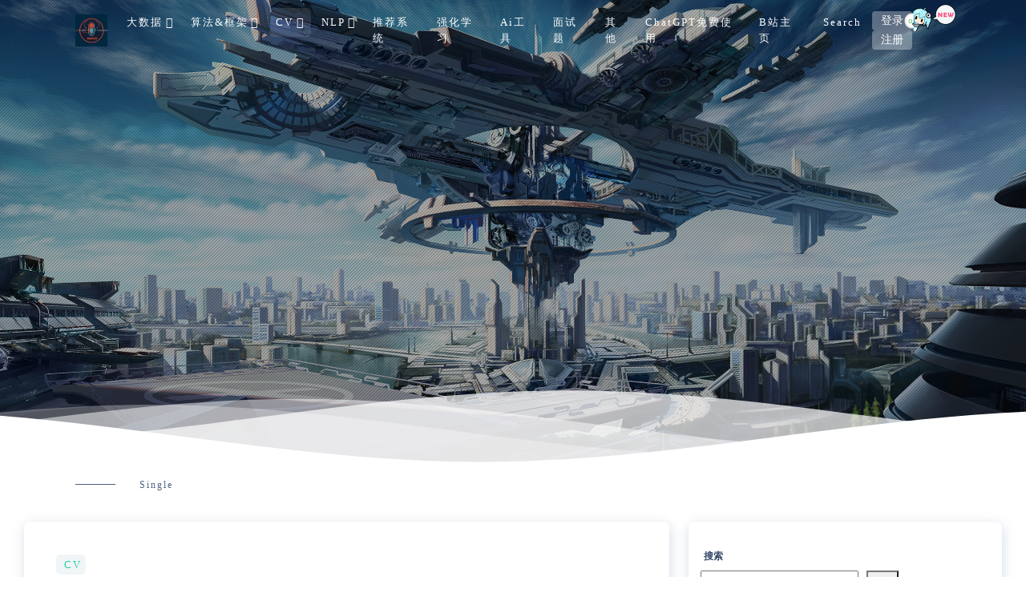

--- FILE ---
content_type: text/html; charset=UTF-8
request_url: http://dataddd.com/ai-%E5%88%86%E5%89%B2%E6%89%80%E6%9C%89%E7%89%A9%E4%BD%93/
body_size: 14383
content:
<!--
                   _ooOoo_
                  o8888888o
                  88" . "88
                  (| -_- |)
                  O\  =  /O
               ____/`---'\____
             .'  \\|     |//  `.
            /  \\|||  :  |||//  \
           /  _||||| -:- |||||-  \
           |   | \\\  -  /// |   |
           | \_|  ''\---/''  |   |
           \  .-\__  `-`  ___/-. /
         ___`. .'  /--.--\  `. . __
      ."" '<  `.___\_<|>_/___.'  >'"".
     | | :  `- \`.;`\ _ /`;.`/ - ` : | |
     \  \ `-.   \_ __\ /__ _/   .-` /  /
======`-.____`-.___\_____/___.-`____.-'======
                   `=---='
^^^^^^^^^^^^^^^^^^^^^^^^^^^^^^^^^^^^^^^^^^^^^
    佛祖保佑       永不宕机     永无BUG
-->
<!DOCTYPE html>
<html lang="zh-Hans"> 
  <head>
    <meta charset="utf-8" />
    <meta name="viewport" content="width=device-width, initial-scale=1, shrink-to-fit=no">
    <link rel="shortcut icon" href="http://43.138.69.59/wp-content/uploads/2023/05/v2-fa90c600e8cd20d825cb70446570c8ef_xll.png" />    <title>AI 分割所有物体|segment-anything -数据叨叨叨 数据叨叨叨</title>
	<meta name="keywords" content="CV, 图像分割, ">
    <meta name="description" itemprop="description" itemprop="name" content="开源地址：https://github.com/facebookresearch/segment-anything">
    	<link id="theme-style" href="http://43.138.69.59/wp-content/themes/lolimeow-master/assets/css/themes.css?8.01" rel="stylesheet" />
	<link id="theme-style" href="http://43.138.69.59/wp-content/themes/lolimeow-master/assets/css/style.css?8.01" rel="stylesheet" />
	<script type="text/javascript" src="http://43.138.69.59/wp-content/themes/lolimeow-master/assets/js/jquery.min.js"></script>
	<script type="text/javascript" src="http://43.138.69.59/wp-content/themes/lolimeow-master/assets/js/jquery.pjax.min.js"></script>
	<meta name='robots' content='max-image-preview:large' />
<link rel="alternate" type="application/rss+xml" title="数据叨叨叨 &raquo; AI 分割所有物体|segment-anything 评论 Feed" href="http://dataddd.com/ai-%e5%88%86%e5%89%b2%e6%89%80%e6%9c%89%e7%89%a9%e4%bd%93/feed/" />
	<style id="erphpdown-custom"></style>
	<script>window._ERPHPDOWN = {"uri":"http://43.138.69.59/wp-content/plugins/erphpdown", "payment": "1", "author": "mobantu"}</script>
<link rel="icon" href="http://43.138.69.59/wp-content/uploads/2023/05/v2-fa90c600e8cd20d825cb70446570c8ef_xll-150x150.png" sizes="32x32" />
<link rel="icon" href="http://43.138.69.59/wp-content/uploads/2023/05/v2-fa90c600e8cd20d825cb70446570c8ef_xll-300x300.png" sizes="192x192" />
<link rel="apple-touch-icon" href="http://43.138.69.59/wp-content/uploads/2023/05/v2-fa90c600e8cd20d825cb70446570c8ef_xll-300x300.png" />
<meta name="msapplication-TileImage" content="http://43.138.69.59/wp-content/uploads/2023/05/v2-fa90c600e8cd20d825cb70446570c8ef_xll-300x300.png" />
		<style id='wp-block-archives-inline-css' type='text/css'>
.wp-block-archives{box-sizing:border-box}.wp-block-archives-dropdown label{display:block}
/*# sourceURL=http://43.138.69.59/wp-includes/blocks/archives/style.min.css */
</style>
<style id='wp-block-categories-inline-css' type='text/css'>
.wp-block-categories{box-sizing:border-box}.wp-block-categories.alignleft{margin-right:2em}.wp-block-categories.alignright{margin-left:2em}.wp-block-categories.wp-block-categories-dropdown.aligncenter{text-align:center}.wp-block-categories .wp-block-categories__label{display:block;width:100%}
/*# sourceURL=http://43.138.69.59/wp-includes/blocks/categories/style.min.css */
</style>
<style id='wp-block-heading-inline-css' type='text/css'>
h1:where(.wp-block-heading).has-background,h2:where(.wp-block-heading).has-background,h3:where(.wp-block-heading).has-background,h4:where(.wp-block-heading).has-background,h5:where(.wp-block-heading).has-background,h6:where(.wp-block-heading).has-background{padding:1.25em 2.375em}h1.has-text-align-left[style*=writing-mode]:where([style*=vertical-lr]),h1.has-text-align-right[style*=writing-mode]:where([style*=vertical-rl]),h2.has-text-align-left[style*=writing-mode]:where([style*=vertical-lr]),h2.has-text-align-right[style*=writing-mode]:where([style*=vertical-rl]),h3.has-text-align-left[style*=writing-mode]:where([style*=vertical-lr]),h3.has-text-align-right[style*=writing-mode]:where([style*=vertical-rl]),h4.has-text-align-left[style*=writing-mode]:where([style*=vertical-lr]),h4.has-text-align-right[style*=writing-mode]:where([style*=vertical-rl]),h5.has-text-align-left[style*=writing-mode]:where([style*=vertical-lr]),h5.has-text-align-right[style*=writing-mode]:where([style*=vertical-rl]),h6.has-text-align-left[style*=writing-mode]:where([style*=vertical-lr]),h6.has-text-align-right[style*=writing-mode]:where([style*=vertical-rl]){rotate:180deg}
/*# sourceURL=http://43.138.69.59/wp-includes/blocks/heading/style.min.css */
</style>
<style id='wp-block-image-inline-css' type='text/css'>
.wp-block-image>a,.wp-block-image>figure>a{display:inline-block}.wp-block-image img{box-sizing:border-box;height:auto;max-width:100%;vertical-align:bottom}@media not (prefers-reduced-motion){.wp-block-image img.hide{visibility:hidden}.wp-block-image img.show{animation:show-content-image .4s}}.wp-block-image[style*=border-radius] img,.wp-block-image[style*=border-radius]>a{border-radius:inherit}.wp-block-image.has-custom-border img{box-sizing:border-box}.wp-block-image.aligncenter{text-align:center}.wp-block-image.alignfull>a,.wp-block-image.alignwide>a{width:100%}.wp-block-image.alignfull img,.wp-block-image.alignwide img{height:auto;width:100%}.wp-block-image .aligncenter,.wp-block-image .alignleft,.wp-block-image .alignright,.wp-block-image.aligncenter,.wp-block-image.alignleft,.wp-block-image.alignright{display:table}.wp-block-image .aligncenter>figcaption,.wp-block-image .alignleft>figcaption,.wp-block-image .alignright>figcaption,.wp-block-image.aligncenter>figcaption,.wp-block-image.alignleft>figcaption,.wp-block-image.alignright>figcaption{caption-side:bottom;display:table-caption}.wp-block-image .alignleft{float:left;margin:.5em 1em .5em 0}.wp-block-image .alignright{float:right;margin:.5em 0 .5em 1em}.wp-block-image .aligncenter{margin-left:auto;margin-right:auto}.wp-block-image :where(figcaption){margin-bottom:1em;margin-top:.5em}.wp-block-image.is-style-circle-mask img{border-radius:9999px}@supports ((-webkit-mask-image:none) or (mask-image:none)) or (-webkit-mask-image:none){.wp-block-image.is-style-circle-mask img{border-radius:0;-webkit-mask-image:url('data:image/svg+xml;utf8,<svg viewBox="0 0 100 100" xmlns="http://www.w3.org/2000/svg"><circle cx="50" cy="50" r="50"/></svg>');mask-image:url('data:image/svg+xml;utf8,<svg viewBox="0 0 100 100" xmlns="http://www.w3.org/2000/svg"><circle cx="50" cy="50" r="50"/></svg>');mask-mode:alpha;-webkit-mask-position:center;mask-position:center;-webkit-mask-repeat:no-repeat;mask-repeat:no-repeat;-webkit-mask-size:contain;mask-size:contain}}:root :where(.wp-block-image.is-style-rounded img,.wp-block-image .is-style-rounded img){border-radius:9999px}.wp-block-image figure{margin:0}.wp-lightbox-container{display:flex;flex-direction:column;position:relative}.wp-lightbox-container img{cursor:zoom-in}.wp-lightbox-container img:hover+button{opacity:1}.wp-lightbox-container button{align-items:center;backdrop-filter:blur(16px) saturate(180%);background-color:#5a5a5a40;border:none;border-radius:4px;cursor:zoom-in;display:flex;height:20px;justify-content:center;opacity:0;padding:0;position:absolute;right:16px;text-align:center;top:16px;width:20px;z-index:100}@media not (prefers-reduced-motion){.wp-lightbox-container button{transition:opacity .2s ease}}.wp-lightbox-container button:focus-visible{outline:3px auto #5a5a5a40;outline:3px auto -webkit-focus-ring-color;outline-offset:3px}.wp-lightbox-container button:hover{cursor:pointer;opacity:1}.wp-lightbox-container button:focus{opacity:1}.wp-lightbox-container button:focus,.wp-lightbox-container button:hover,.wp-lightbox-container button:not(:hover):not(:active):not(.has-background){background-color:#5a5a5a40;border:none}.wp-lightbox-overlay{box-sizing:border-box;cursor:zoom-out;height:100vh;left:0;overflow:hidden;position:fixed;top:0;visibility:hidden;width:100%;z-index:100000}.wp-lightbox-overlay .close-button{align-items:center;cursor:pointer;display:flex;justify-content:center;min-height:40px;min-width:40px;padding:0;position:absolute;right:calc(env(safe-area-inset-right) + 16px);top:calc(env(safe-area-inset-top) + 16px);z-index:5000000}.wp-lightbox-overlay .close-button:focus,.wp-lightbox-overlay .close-button:hover,.wp-lightbox-overlay .close-button:not(:hover):not(:active):not(.has-background){background:none;border:none}.wp-lightbox-overlay .lightbox-image-container{height:var(--wp--lightbox-container-height);left:50%;overflow:hidden;position:absolute;top:50%;transform:translate(-50%,-50%);transform-origin:top left;width:var(--wp--lightbox-container-width);z-index:9999999999}.wp-lightbox-overlay .wp-block-image{align-items:center;box-sizing:border-box;display:flex;height:100%;justify-content:center;margin:0;position:relative;transform-origin:0 0;width:100%;z-index:3000000}.wp-lightbox-overlay .wp-block-image img{height:var(--wp--lightbox-image-height);min-height:var(--wp--lightbox-image-height);min-width:var(--wp--lightbox-image-width);width:var(--wp--lightbox-image-width)}.wp-lightbox-overlay .wp-block-image figcaption{display:none}.wp-lightbox-overlay button{background:none;border:none}.wp-lightbox-overlay .scrim{background-color:#fff;height:100%;opacity:.9;position:absolute;width:100%;z-index:2000000}.wp-lightbox-overlay.active{visibility:visible}@media not (prefers-reduced-motion){.wp-lightbox-overlay.active{animation:turn-on-visibility .25s both}.wp-lightbox-overlay.active img{animation:turn-on-visibility .35s both}.wp-lightbox-overlay.show-closing-animation:not(.active){animation:turn-off-visibility .35s both}.wp-lightbox-overlay.show-closing-animation:not(.active) img{animation:turn-off-visibility .25s both}.wp-lightbox-overlay.zoom.active{animation:none;opacity:1;visibility:visible}.wp-lightbox-overlay.zoom.active .lightbox-image-container{animation:lightbox-zoom-in .4s}.wp-lightbox-overlay.zoom.active .lightbox-image-container img{animation:none}.wp-lightbox-overlay.zoom.active .scrim{animation:turn-on-visibility .4s forwards}.wp-lightbox-overlay.zoom.show-closing-animation:not(.active){animation:none}.wp-lightbox-overlay.zoom.show-closing-animation:not(.active) .lightbox-image-container{animation:lightbox-zoom-out .4s}.wp-lightbox-overlay.zoom.show-closing-animation:not(.active) .lightbox-image-container img{animation:none}.wp-lightbox-overlay.zoom.show-closing-animation:not(.active) .scrim{animation:turn-off-visibility .4s forwards}}@keyframes show-content-image{0%{visibility:hidden}99%{visibility:hidden}to{visibility:visible}}@keyframes turn-on-visibility{0%{opacity:0}to{opacity:1}}@keyframes turn-off-visibility{0%{opacity:1;visibility:visible}99%{opacity:0;visibility:visible}to{opacity:0;visibility:hidden}}@keyframes lightbox-zoom-in{0%{transform:translate(calc((-100vw + var(--wp--lightbox-scrollbar-width))/2 + var(--wp--lightbox-initial-left-position)),calc(-50vh + var(--wp--lightbox-initial-top-position))) scale(var(--wp--lightbox-scale))}to{transform:translate(-50%,-50%) scale(1)}}@keyframes lightbox-zoom-out{0%{transform:translate(-50%,-50%) scale(1);visibility:visible}99%{visibility:visible}to{transform:translate(calc((-100vw + var(--wp--lightbox-scrollbar-width))/2 + var(--wp--lightbox-initial-left-position)),calc(-50vh + var(--wp--lightbox-initial-top-position))) scale(var(--wp--lightbox-scale));visibility:hidden}}
/*# sourceURL=http://43.138.69.59/wp-includes/blocks/image/style.min.css */
</style>
<style id='wp-block-search-inline-css' type='text/css'>
.wp-block-search__button{margin-left:10px;word-break:normal}.wp-block-search__button.has-icon{line-height:0}.wp-block-search__button svg{height:1.25em;min-height:24px;min-width:24px;width:1.25em;fill:currentColor;vertical-align:text-bottom}:where(.wp-block-search__button){border:1px solid #ccc;padding:6px 10px}.wp-block-search__inside-wrapper{display:flex;flex:auto;flex-wrap:nowrap;max-width:100%}.wp-block-search__label{width:100%}.wp-block-search.wp-block-search__button-only .wp-block-search__button{box-sizing:border-box;display:flex;flex-shrink:0;justify-content:center;margin-left:0;max-width:100%}.wp-block-search.wp-block-search__button-only .wp-block-search__inside-wrapper{min-width:0!important;transition-property:width}.wp-block-search.wp-block-search__button-only .wp-block-search__input{flex-basis:100%;transition-duration:.3s}.wp-block-search.wp-block-search__button-only.wp-block-search__searchfield-hidden,.wp-block-search.wp-block-search__button-only.wp-block-search__searchfield-hidden .wp-block-search__inside-wrapper{overflow:hidden}.wp-block-search.wp-block-search__button-only.wp-block-search__searchfield-hidden .wp-block-search__input{border-left-width:0!important;border-right-width:0!important;flex-basis:0;flex-grow:0;margin:0;min-width:0!important;padding-left:0!important;padding-right:0!important;width:0!important}:where(.wp-block-search__input){appearance:none;border:1px solid #949494;flex-grow:1;font-family:inherit;font-size:inherit;font-style:inherit;font-weight:inherit;letter-spacing:inherit;line-height:inherit;margin-left:0;margin-right:0;min-width:3rem;padding:8px;text-decoration:unset!important;text-transform:inherit}:where(.wp-block-search__button-inside .wp-block-search__inside-wrapper){background-color:#fff;border:1px solid #949494;box-sizing:border-box;padding:4px}:where(.wp-block-search__button-inside .wp-block-search__inside-wrapper) .wp-block-search__input{border:none;border-radius:0;padding:0 4px}:where(.wp-block-search__button-inside .wp-block-search__inside-wrapper) .wp-block-search__input:focus{outline:none}:where(.wp-block-search__button-inside .wp-block-search__inside-wrapper) :where(.wp-block-search__button){padding:4px 8px}.wp-block-search.aligncenter .wp-block-search__inside-wrapper{margin:auto}.wp-block[data-align=right] .wp-block-search.wp-block-search__button-only .wp-block-search__inside-wrapper{float:right}
/*# sourceURL=http://43.138.69.59/wp-includes/blocks/search/style.min.css */
</style>
<style id='wp-block-group-inline-css' type='text/css'>
.wp-block-group{box-sizing:border-box}:where(.wp-block-group.wp-block-group-is-layout-constrained){position:relative}
/*# sourceURL=http://43.138.69.59/wp-includes/blocks/group/style.min.css */
</style>
<style id='wp-block-paragraph-inline-css' type='text/css'>
.is-small-text{font-size:.875em}.is-regular-text{font-size:1em}.is-large-text{font-size:2.25em}.is-larger-text{font-size:3em}.has-drop-cap:not(:focus):first-letter{float:left;font-size:8.4em;font-style:normal;font-weight:100;line-height:.68;margin:.05em .1em 0 0;text-transform:uppercase}body.rtl .has-drop-cap:not(:focus):first-letter{float:none;margin-left:.1em}p.has-drop-cap.has-background{overflow:hidden}:root :where(p.has-background){padding:1.25em 2.375em}:where(p.has-text-color:not(.has-link-color)) a{color:inherit}p.has-text-align-left[style*="writing-mode:vertical-lr"],p.has-text-align-right[style*="writing-mode:vertical-rl"]{rotate:180deg}
/*# sourceURL=http://43.138.69.59/wp-includes/blocks/paragraph/style.min.css */
</style>
<style id='global-styles-inline-css' type='text/css'>
:root{--wp--preset--aspect-ratio--square: 1;--wp--preset--aspect-ratio--4-3: 4/3;--wp--preset--aspect-ratio--3-4: 3/4;--wp--preset--aspect-ratio--3-2: 3/2;--wp--preset--aspect-ratio--2-3: 2/3;--wp--preset--aspect-ratio--16-9: 16/9;--wp--preset--aspect-ratio--9-16: 9/16;--wp--preset--color--black: #000000;--wp--preset--color--cyan-bluish-gray: #abb8c3;--wp--preset--color--white: #ffffff;--wp--preset--color--pale-pink: #f78da7;--wp--preset--color--vivid-red: #cf2e2e;--wp--preset--color--luminous-vivid-orange: #ff6900;--wp--preset--color--luminous-vivid-amber: #fcb900;--wp--preset--color--light-green-cyan: #7bdcb5;--wp--preset--color--vivid-green-cyan: #00d084;--wp--preset--color--pale-cyan-blue: #8ed1fc;--wp--preset--color--vivid-cyan-blue: #0693e3;--wp--preset--color--vivid-purple: #9b51e0;--wp--preset--gradient--vivid-cyan-blue-to-vivid-purple: linear-gradient(135deg,rgb(6,147,227) 0%,rgb(155,81,224) 100%);--wp--preset--gradient--light-green-cyan-to-vivid-green-cyan: linear-gradient(135deg,rgb(122,220,180) 0%,rgb(0,208,130) 100%);--wp--preset--gradient--luminous-vivid-amber-to-luminous-vivid-orange: linear-gradient(135deg,rgb(252,185,0) 0%,rgb(255,105,0) 100%);--wp--preset--gradient--luminous-vivid-orange-to-vivid-red: linear-gradient(135deg,rgb(255,105,0) 0%,rgb(207,46,46) 100%);--wp--preset--gradient--very-light-gray-to-cyan-bluish-gray: linear-gradient(135deg,rgb(238,238,238) 0%,rgb(169,184,195) 100%);--wp--preset--gradient--cool-to-warm-spectrum: linear-gradient(135deg,rgb(74,234,220) 0%,rgb(151,120,209) 20%,rgb(207,42,186) 40%,rgb(238,44,130) 60%,rgb(251,105,98) 80%,rgb(254,248,76) 100%);--wp--preset--gradient--blush-light-purple: linear-gradient(135deg,rgb(255,206,236) 0%,rgb(152,150,240) 100%);--wp--preset--gradient--blush-bordeaux: linear-gradient(135deg,rgb(254,205,165) 0%,rgb(254,45,45) 50%,rgb(107,0,62) 100%);--wp--preset--gradient--luminous-dusk: linear-gradient(135deg,rgb(255,203,112) 0%,rgb(199,81,192) 50%,rgb(65,88,208) 100%);--wp--preset--gradient--pale-ocean: linear-gradient(135deg,rgb(255,245,203) 0%,rgb(182,227,212) 50%,rgb(51,167,181) 100%);--wp--preset--gradient--electric-grass: linear-gradient(135deg,rgb(202,248,128) 0%,rgb(113,206,126) 100%);--wp--preset--gradient--midnight: linear-gradient(135deg,rgb(2,3,129) 0%,rgb(40,116,252) 100%);--wp--preset--font-size--small: 13px;--wp--preset--font-size--medium: 20px;--wp--preset--font-size--large: 36px;--wp--preset--font-size--x-large: 42px;--wp--preset--spacing--20: 0.44rem;--wp--preset--spacing--30: 0.67rem;--wp--preset--spacing--40: 1rem;--wp--preset--spacing--50: 1.5rem;--wp--preset--spacing--60: 2.25rem;--wp--preset--spacing--70: 3.38rem;--wp--preset--spacing--80: 5.06rem;--wp--preset--shadow--natural: 6px 6px 9px rgba(0, 0, 0, 0.2);--wp--preset--shadow--deep: 12px 12px 50px rgba(0, 0, 0, 0.4);--wp--preset--shadow--sharp: 6px 6px 0px rgba(0, 0, 0, 0.2);--wp--preset--shadow--outlined: 6px 6px 0px -3px rgb(255, 255, 255), 6px 6px rgb(0, 0, 0);--wp--preset--shadow--crisp: 6px 6px 0px rgb(0, 0, 0);}:where(body) { margin: 0; }.wp-site-blocks > .alignleft { float: left; margin-right: 2em; }.wp-site-blocks > .alignright { float: right; margin-left: 2em; }.wp-site-blocks > .aligncenter { justify-content: center; margin-left: auto; margin-right: auto; }:where(.is-layout-flex){gap: 0.5em;}:where(.is-layout-grid){gap: 0.5em;}.is-layout-flow > .alignleft{float: left;margin-inline-start: 0;margin-inline-end: 2em;}.is-layout-flow > .alignright{float: right;margin-inline-start: 2em;margin-inline-end: 0;}.is-layout-flow > .aligncenter{margin-left: auto !important;margin-right: auto !important;}.is-layout-constrained > .alignleft{float: left;margin-inline-start: 0;margin-inline-end: 2em;}.is-layout-constrained > .alignright{float: right;margin-inline-start: 2em;margin-inline-end: 0;}.is-layout-constrained > .aligncenter{margin-left: auto !important;margin-right: auto !important;}.is-layout-constrained > :where(:not(.alignleft):not(.alignright):not(.alignfull)){margin-left: auto !important;margin-right: auto !important;}body .is-layout-flex{display: flex;}.is-layout-flex{flex-wrap: wrap;align-items: center;}.is-layout-flex > :is(*, div){margin: 0;}body .is-layout-grid{display: grid;}.is-layout-grid > :is(*, div){margin: 0;}body{padding-top: 0px;padding-right: 0px;padding-bottom: 0px;padding-left: 0px;}a:where(:not(.wp-element-button)){text-decoration: underline;}:root :where(.wp-element-button, .wp-block-button__link){background-color: #32373c;border-width: 0;color: #fff;font-family: inherit;font-size: inherit;font-style: inherit;font-weight: inherit;letter-spacing: inherit;line-height: inherit;padding-top: calc(0.667em + 2px);padding-right: calc(1.333em + 2px);padding-bottom: calc(0.667em + 2px);padding-left: calc(1.333em + 2px);text-decoration: none;text-transform: inherit;}.has-black-color{color: var(--wp--preset--color--black) !important;}.has-cyan-bluish-gray-color{color: var(--wp--preset--color--cyan-bluish-gray) !important;}.has-white-color{color: var(--wp--preset--color--white) !important;}.has-pale-pink-color{color: var(--wp--preset--color--pale-pink) !important;}.has-vivid-red-color{color: var(--wp--preset--color--vivid-red) !important;}.has-luminous-vivid-orange-color{color: var(--wp--preset--color--luminous-vivid-orange) !important;}.has-luminous-vivid-amber-color{color: var(--wp--preset--color--luminous-vivid-amber) !important;}.has-light-green-cyan-color{color: var(--wp--preset--color--light-green-cyan) !important;}.has-vivid-green-cyan-color{color: var(--wp--preset--color--vivid-green-cyan) !important;}.has-pale-cyan-blue-color{color: var(--wp--preset--color--pale-cyan-blue) !important;}.has-vivid-cyan-blue-color{color: var(--wp--preset--color--vivid-cyan-blue) !important;}.has-vivid-purple-color{color: var(--wp--preset--color--vivid-purple) !important;}.has-black-background-color{background-color: var(--wp--preset--color--black) !important;}.has-cyan-bluish-gray-background-color{background-color: var(--wp--preset--color--cyan-bluish-gray) !important;}.has-white-background-color{background-color: var(--wp--preset--color--white) !important;}.has-pale-pink-background-color{background-color: var(--wp--preset--color--pale-pink) !important;}.has-vivid-red-background-color{background-color: var(--wp--preset--color--vivid-red) !important;}.has-luminous-vivid-orange-background-color{background-color: var(--wp--preset--color--luminous-vivid-orange) !important;}.has-luminous-vivid-amber-background-color{background-color: var(--wp--preset--color--luminous-vivid-amber) !important;}.has-light-green-cyan-background-color{background-color: var(--wp--preset--color--light-green-cyan) !important;}.has-vivid-green-cyan-background-color{background-color: var(--wp--preset--color--vivid-green-cyan) !important;}.has-pale-cyan-blue-background-color{background-color: var(--wp--preset--color--pale-cyan-blue) !important;}.has-vivid-cyan-blue-background-color{background-color: var(--wp--preset--color--vivid-cyan-blue) !important;}.has-vivid-purple-background-color{background-color: var(--wp--preset--color--vivid-purple) !important;}.has-black-border-color{border-color: var(--wp--preset--color--black) !important;}.has-cyan-bluish-gray-border-color{border-color: var(--wp--preset--color--cyan-bluish-gray) !important;}.has-white-border-color{border-color: var(--wp--preset--color--white) !important;}.has-pale-pink-border-color{border-color: var(--wp--preset--color--pale-pink) !important;}.has-vivid-red-border-color{border-color: var(--wp--preset--color--vivid-red) !important;}.has-luminous-vivid-orange-border-color{border-color: var(--wp--preset--color--luminous-vivid-orange) !important;}.has-luminous-vivid-amber-border-color{border-color: var(--wp--preset--color--luminous-vivid-amber) !important;}.has-light-green-cyan-border-color{border-color: var(--wp--preset--color--light-green-cyan) !important;}.has-vivid-green-cyan-border-color{border-color: var(--wp--preset--color--vivid-green-cyan) !important;}.has-pale-cyan-blue-border-color{border-color: var(--wp--preset--color--pale-cyan-blue) !important;}.has-vivid-cyan-blue-border-color{border-color: var(--wp--preset--color--vivid-cyan-blue) !important;}.has-vivid-purple-border-color{border-color: var(--wp--preset--color--vivid-purple) !important;}.has-vivid-cyan-blue-to-vivid-purple-gradient-background{background: var(--wp--preset--gradient--vivid-cyan-blue-to-vivid-purple) !important;}.has-light-green-cyan-to-vivid-green-cyan-gradient-background{background: var(--wp--preset--gradient--light-green-cyan-to-vivid-green-cyan) !important;}.has-luminous-vivid-amber-to-luminous-vivid-orange-gradient-background{background: var(--wp--preset--gradient--luminous-vivid-amber-to-luminous-vivid-orange) !important;}.has-luminous-vivid-orange-to-vivid-red-gradient-background{background: var(--wp--preset--gradient--luminous-vivid-orange-to-vivid-red) !important;}.has-very-light-gray-to-cyan-bluish-gray-gradient-background{background: var(--wp--preset--gradient--very-light-gray-to-cyan-bluish-gray) !important;}.has-cool-to-warm-spectrum-gradient-background{background: var(--wp--preset--gradient--cool-to-warm-spectrum) !important;}.has-blush-light-purple-gradient-background{background: var(--wp--preset--gradient--blush-light-purple) !important;}.has-blush-bordeaux-gradient-background{background: var(--wp--preset--gradient--blush-bordeaux) !important;}.has-luminous-dusk-gradient-background{background: var(--wp--preset--gradient--luminous-dusk) !important;}.has-pale-ocean-gradient-background{background: var(--wp--preset--gradient--pale-ocean) !important;}.has-electric-grass-gradient-background{background: var(--wp--preset--gradient--electric-grass) !important;}.has-midnight-gradient-background{background: var(--wp--preset--gradient--midnight) !important;}.has-small-font-size{font-size: var(--wp--preset--font-size--small) !important;}.has-medium-font-size{font-size: var(--wp--preset--font-size--medium) !important;}.has-large-font-size{font-size: var(--wp--preset--font-size--large) !important;}.has-x-large-font-size{font-size: var(--wp--preset--font-size--x-large) !important;}
/*# sourceURL=global-styles-inline-css */
</style>
<style id='wp-img-auto-sizes-contain-inline-css' type='text/css'>
img:is([sizes=auto i],[sizes^="auto," i]){contain-intrinsic-size:3000px 1500px}
/*# sourceURL=wp-img-auto-sizes-contain-inline-css */
</style>
</head>
  <body class="index-page ">
      <div id="preloader">
      <div class="book">
        <div class="inner">
          <div class="left"></div>
          <div class="middle"></div>
          <div class="right"></div>
        </div>
        <ul>
          <li></li>
          <li></li>
          <li></li>
          <li></li>
          <li></li>
          <li></li>
          <li></li>
          <li></li>
          <li></li>
          <li></li>
          <li></li>
          <li></li>
          <li></li>
          <li></li>
          <li></li>
          <li></li>
          <li></li>
          <li></li>
        </ul>
      </div>
    </div>
	<div id="boxmoe_global">	
    <header class="header-global">
      <nav id="navbar-main" class="navbar navbar-expand-lg navbar-light navbar-transparent headroom">
        <div class="container">
          <a class="logo navbar-brand font-weight-bold" href="http://dataddd.com" title="boxmoe">
            <img src="http://43.138.69.59/wp-content/uploads/2023/05/v2-fa90c600e8cd20d825cb70446570c8ef_xll.png" alt="数据叨叨叨" class="headerlogo"></a>
          <button class="navbar-toggler shadow-none ms-2" type="button" data-bs-toggle="collapse" data-bs-target="#navigation" aria-controls="navigation" aria-expanded="false" aria-label="Toggle navigation">
            <span class="navbar-toggler-icon mt-2">
              <span class="navbar-toggler-bar bar1"></span>
              <span class="navbar-toggler-bar bar2"></span>
              <span class="navbar-toggler-bar bar3"></span>
            </span>
          </button>
          <div class="collapse navbar-collapse w-100 pt-3 pb-2 py-lg-0" id="navigation">
            <ul class="navbar-nav navbar-nav-hover mx-auto">
              <li  class="dropdown dropdown-hover nav-item"><a href="http://dataddd.com/category/%e5%a4%a7%e6%95%b0%e6%8d%ae/" class="nav-link  dropdown-toggle" data-bs-toggle="dropdown" aria-haspopup="true" aria-expanded="false">大数据</a>
<ul class="dropdown-menu  depth_0">
	<li  class="nav-item"><a href="http://dataddd.com/category/%e5%a4%a7%e6%95%b0%e6%8d%ae/%e6%95%b0%e6%8d%ae%e4%bb%93%e5%ba%93/" class="dropdown-item ">数据仓库</a></li>
</ul>
</li>
<li  class="dropdown dropdown-hover nav-item"><a href="http://dataddd.com/category/%e7%ae%97%e6%b3%95%e6%a1%86%e6%9e%b6/" class="nav-link  dropdown-toggle" data-bs-toggle="dropdown" aria-haspopup="true" aria-expanded="false">算法&amp;框架</a>
<ul class="dropdown-menu  depth_0">
	<li  class="nav-item"><a href="http://dataddd.com/category/%e7%ae%97%e6%b3%95%e6%a1%86%e6%9e%b6/%e6%95%b0%e5%ad%a6%e5%9f%ba%e7%a1%80/" class="dropdown-item ">数学基础</a></li>
	<li  class="nav-item"><a href="http://dataddd.com/category/%e7%ae%97%e6%b3%95%e6%a1%86%e6%9e%b6/numpy/" class="dropdown-item ">numpy</a></li>
	<li  class="nav-item"><a href="http://dataddd.com/category/%e7%ae%97%e6%b3%95%e6%a1%86%e6%9e%b6/pandas/" class="dropdown-item ">pandas</a></li>
	<li  class="nav-item"><a href="http://dataddd.com/category/%e7%ae%97%e6%b3%95%e6%a1%86%e6%9e%b6/matplotlib/" class="dropdown-item ">matplotlib</a></li>
	<li  class="nav-item"><a href="http://dataddd.com/category/%e7%ae%97%e6%b3%95%e6%a1%86%e6%9e%b6/tensorflow/" class="dropdown-item ">tensorflow</a></li>
	<li  class="nav-item"><a href="http://dataddd.com/category/%e7%ae%97%e6%b3%95%e6%a1%86%e6%9e%b6/pytorch/" class="dropdown-item ">pytorch</a></li>
	<li  class="nav-item"><a href="http://dataddd.com/category/%e7%ae%97%e6%b3%95%e6%a1%86%e6%9e%b6/%e6%b7%b1%e5%ba%a6%e5%ad%a6%e4%b9%a0%e7%ae%97%e6%b3%95/" class="dropdown-item ">深度学习算法</a></li>
	<li  class="nav-item"><a href="http://dataddd.com/category/%e7%ae%97%e6%b3%95%e6%a1%86%e6%9e%b6/%e6%9c%ba%e5%99%a8%e5%ad%a6%e4%b9%a0%e7%ae%97%e6%b3%95/" class="dropdown-item ">机器学习算法</a></li>
</ul>
</li>
<li  class="dropdown dropdown-hover nav-item"><a href="http://dataddd.com/category/cv/" class="nav-link active dropdown-toggle" data-bs-toggle="dropdown" aria-haspopup="true" aria-expanded="false">CV</a>
<ul class="dropdown-menu  depth_0">
	<li  class="nav-item"><a href="http://dataddd.com/category/cv/%e7%be%8e%e9%a2%9c%e7%ae%97%e6%b3%95/" class="dropdown-item ">美颜算法</a></li>
	<li  class="nav-item"><a href="http://dataddd.com/category/cv/ai%e7%94%9f%e6%88%90%e5%86%99%e7%9c%9f/" class="dropdown-item ">AI生成写真</a></li>
	<li  class="nav-item"><a href="http://dataddd.com/category/cv/%e5%9b%be%e5%83%8f%e5%88%86%e7%b1%bb/" class="dropdown-item ">图像分类</a></li>
	<li  class="nav-item"><a href="http://dataddd.com/category/cv/%e5%9b%be%e5%bd%a2%e5%9b%be%e5%83%8f%e5%a4%84%e7%90%86/" class="dropdown-item ">图形&amp;图像处理</a></li>
	<li  class="nav-item"><a href="http://dataddd.com/category/cv/%e5%9b%be%e5%83%8f%e5%88%86%e5%89%b2/" class="dropdown-item active">图像分割</a></li>
	<li  class="nav-item"><a href="http://dataddd.com/category/cv/%e7%9b%ae%e6%a0%87%e8%af%86%e5%88%ab%e8%bf%bd%e8%b8%aa/" class="dropdown-item ">目标识别&amp;追踪</a></li>
	<li  class="dropdown dropdown-hover nav-item"><a href="http://dataddd.com/category/cv/%e4%ba%ba%e8%84%b8%e8%af%86%e5%88%ab/" class="dropdown-item  dropdown-toggle" data-bs-toggle="dropdown" aria-haspopup="true" aria-expanded="false">人脸识别</a>
	<ul class="dropdown-menu dropdown-subitem sub-menu  depth_1">
		<li  class="nav-item"><a href="http://dataddd.com/category/cv/%e4%ba%ba%e8%84%b8%e8%af%86%e5%88%ab/" class="dropdown-item ">人脸识别</a></li>
		<li  class="nav-item"><a href="http://dataddd.com/category/cv/ai%e5%b9%b4%e9%be%84%e6%80%a7%e5%88%ab%e8%af%86%e5%88%ab/" class="dropdown-item ">AI年龄性别识别</a></li>
		<li  class="nav-item"><a href="http://dataddd.com/category/cv/ai%e8%a1%a8%e6%83%85%e8%af%86%e5%88%ab/" class="dropdown-item ">AI表情识别</a></li>
	</ul>
</li>
	<li  class="dropdown dropdown-hover nav-item"><a href="http://dataddd.com/category/cv/ai%e4%ba%ba%e5%83%8f%e6%8a%a0%e5%9b%be%e6%8d%a2%e8%83%8c%e6%99%af/" class="dropdown-item  dropdown-toggle" data-bs-toggle="dropdown" aria-haspopup="true" aria-expanded="false">AI人像抠图</a>
	<ul class="dropdown-menu dropdown-subitem sub-menu  depth_1">
		<li  class="nav-item"><a href="http://dataddd.com/category/cv/ai%e6%8a%a0%e5%9b%be%ef%bc%8c%e6%8a%a0%e8%a7%86%e9%a2%91/" class="dropdown-item ">AI抠图，抠视频</a></li>
	</ul>
</li>
	<li  class="nav-item"><a href="http://dataddd.com/category/cv/%e6%89%8b%e5%8a%bf%e8%af%86%e5%88%ab/" class="dropdown-item ">手势识别</a></li>
	<li  class="nav-item"><a href="http://dataddd.com/category/cv/%e8%82%a2%e4%bd%93%e8%af%86%e5%88%ab/" class="dropdown-item ">肢体识别</a></li>
	<li  class="nav-item"><a href="http://dataddd.com/category/cv/%e8%a1%8c%e4%ba%ba%e8%af%86%e5%88%ab/" class="dropdown-item ">行人识别</a></li>
	<li  class="nav-item"><a href="http://dataddd.com/category/cv/%e5%9b%be%e5%83%8f%e5%a1%ab%e5%85%85/" class="dropdown-item ">图像填充</a></li>
	<li  class="nav-item"><a href="http://dataddd.com/category/cv/ocr/" class="dropdown-item ">OCR</a></li>
	<li  class="nav-item"><a href="http://dataddd.com/category/cv/aigc/" class="dropdown-item ">AIGC</a></li>
	<li  class="nav-item"><a href="http://dataddd.com/category/cv/%e5%9b%be%e6%96%87%e6%8f%8f%e8%bf%b0/" class="dropdown-item ">图文描述</a></li>
	<li  class="nav-item"><a href="http://dataddd.com/category/cv/ai%e8%99%9a%e6%8b%9f%e4%b8%bb%e6%92%ad/" class="dropdown-item ">Ai虚拟主播</a></li>
	<li  class="nav-item"><a href="http://dataddd.com/category/cv/ai%e4%bf%ae%e5%9b%be/" class="dropdown-item ">AI修图</a></li>
	<li  class="dropdown dropdown-hover nav-item"><a href="http://dataddd.com/category/cv/ai%e7%bb%98%e7%94%bb/" class="dropdown-item  dropdown-toggle" data-bs-toggle="dropdown" aria-haspopup="true" aria-expanded="false">AI绘画</a>
	<ul class="dropdown-menu dropdown-subitem sub-menu  depth_1">
		<li  class="nav-item"><a href="http://dataddd.com/category/cv/ai%e7%bb%98%e7%94%bb%e6%a8%a1%e5%9e%8b/" class="dropdown-item ">AI绘画模型</a></li>
	</ul>
</li>
	<li  class="nav-item"><a href="http://dataddd.com/category/cv/ai%e7%94%9f%e6%88%903d%e6%a8%a1%e5%9e%8b/" class="dropdown-item ">AI生成3D模型</a></li>
	<li  class="dropdown dropdown-hover nav-item"><a href="http://dataddd.com/category/cv/ai%e7%94%9f%e6%88%90%e8%a7%86%e9%a2%91/" class="dropdown-item  dropdown-toggle" data-bs-toggle="dropdown" aria-haspopup="true" aria-expanded="false">AI生成视频</a>
	<ul class="dropdown-menu dropdown-subitem sub-menu  depth_1">
		<li  class="nav-item"><a href="http://dataddd.com/category/cv/%e5%9b%be%e7%89%87%e7%94%9f%e6%88%90%e8%a7%86%e9%a2%91/" class="dropdown-item ">图片生成视频</a></li>
	</ul>
</li>
	<li  class="nav-item"><a href="http://dataddd.com/category/cv/nerf%e4%b8%89%e7%bb%b4%e9%87%8d%e5%bb%ba/" class="dropdown-item ">NeRF三维重建</a></li>
	<li  class="nav-item"><a href="http://dataddd.com/category/cv/opencvpil%e4%bd%bf%e7%94%a8/" class="dropdown-item ">opencv&amp;PIL使用</a></li>
	<li  class="nav-item"><a href="http://dataddd.com/category/cv/%e5%9b%be%e5%83%8f%e8%b6%85%e5%88%86%e8%be%a8%e7%8e%87/" class="dropdown-item ">图像超分辨率</a></li>
</ul>
</li>
<li  class="dropdown dropdown-hover nav-item"><a href="http://dataddd.com/category/nlp/" class="nav-link  dropdown-toggle" data-bs-toggle="dropdown" aria-haspopup="true" aria-expanded="false">NLP</a>
<ul class="dropdown-menu  depth_0">
	<li  class="nav-item"><a href="http://dataddd.com/category/nlp/chatgpt/" class="dropdown-item ">ChatGPT</a></li>
	<li  class="nav-item"><a href="http://dataddd.com/category/nlp/%e6%96%87%e5%ad%97/" class="dropdown-item ">文字</a></li>
	<li  class="nav-item"><a href="http://dataddd.com/category/nlp/%e5%af%b9%e8%af%9d%e9%97%ae%e7%ad%94%e7%ae%97%e6%b3%95%e6%a8%a1%e5%9e%8b/" class="dropdown-item ">对话问答算法模型</a></li>
	<li  class="nav-item"><a href="http://dataddd.com/category/nlp/%e8%af%ad%e9%9f%b3/" class="dropdown-item ">语音</a></li>
	<li  class="nav-item"><a href="http://dataddd.com/category/%e9%9f%b3%e4%b9%90/" class="dropdown-item ">音乐</a></li>
</ul>
</li>
<li  class="nav-item"><a href="http://dataddd.com/category/%e6%8e%a8%e8%8d%90%e7%b3%bb%e7%bb%9f/" class="nav-link ">推荐系统</a></li>
<li  class="nav-item"><a href="http://dataddd.com/category/%e5%bc%ba%e5%8c%96%e5%ad%a6%e4%b9%a0/" class="nav-link ">强化学习</a></li>
<li  class="nav-item"><a href="http://dataddd.com/category/ai%e5%b7%a5%e5%85%b7/" class="nav-link ">Ai工具</a></li>
<li  class="nav-item"><a href="http://dataddd.com/category/%e9%9d%a2%e8%af%95%e9%a2%98/" class="nav-link ">面试题</a></li>
<li  class="nav-item"><a href="http://dataddd.com/category/%e5%85%b6%e4%bb%96/" class="nav-link ">其他</a></li>
<li  class="nav-item"><a href="https://guan.chat772.com/#/register?bronk_on=2166626" class="nav-link ">ChatGPT免费使用</a></li>
<li  class="nav-item"><a href="https://space.bilibili.com/3494352559016231?spm_id_from=333.337.0.0" class="nav-link ">B站主页</a></li>
                <li class="nav-item"><a href="#search" class="nav-link"><i class="fa fa-search"></i>Search</a></li>            </ul>              <div class="boxmoe-user-login hidden-sm" id="userlogin">
                <div class="boxmoe_user-wrapper">
                  <span class="boxmoe_user-loader">
                    <a href="http://dataddd.com/ai-%e5%88%86%e5%89%b2%e6%89%80%e6%9c%89%e7%89%a9%e4%bd%93/?r=http://dataddd.com/ai-%e5%88%86%e5%89%b2%e6%89%80%e6%9c%89%e7%89%a9%e4%bd%93/" class="signin-loader z-bor">登录</a>
                    <b class="middle-text">
                      <span class="middle-inner">or</span></b>
                  </span>
                  <span class="boxmoe_user-loader">
                    <a href="http://dataddd.com/ai-%e5%88%86%e5%89%b2%e6%89%80%e6%9c%89%e7%89%a9%e4%bd%93/" class="signup-loader l-bor">注册</a></span>
                </div>
                <i class="up-new"></i>
              </div>			
          </div>
        </div>
      </nav>
    </header>
    
      <section class="section-blog-cover section-shaped my-0" style="background-image: url('http://43.138.69.59/wp-content/uploads/2023/05/01cd4f5983c54fa8012156038e549c.jpg@2o.jpg');">
        <div class="separator separator-bottom separator-skew">
          <svg class="waves" xmlns="http://www.w3.org/2000/svg" xmlns:xlink="http://www.w3.org/1999/xlink" viewBox="0 24 150 28" preserveAspectRatio="none" shape-rendering="auto">
			<defs>
			<path id="gentle-wave" d="M-160 44c30 0 58-18 88-18s 58 18 88 18 58-18 88-18 58 18 88 18 v44h-352z"></path>
			</defs>
			<g class="parallax">
				<use xlink:href="#gentle-wave" x="48" y="0" fill="rgba(255,255,255,0.7"></use>
				<use xlink:href="#gentle-wave" x="48" y="3" fill="rgba(255,255,255,0.5)"></use>
				<use xlink:href="#gentle-wave" x="48" y="5" fill="rgba(255,255,255,0.3)"></use>
				<use xlink:href="#gentle-wave" x="48" y="7" fill="#fff"></use>
			</g>
		</svg>
        </div>
      </section>
      <section class="boxmoe_blog ">      <div class="container">
        <div class="section-head">
          <span>Single</span></div>
      </div>
        <div class="boxmoe-blog-content">
          <div class="container-full">
            <div class="row">
              <div class="col-lg-8 single">
			  <div class="blog-card single-card mb-4">                <div class="post-single">
                  <div class="post-header">
                    <p class="post-category">
					 <a href="http://dataddd.com/category/cv/" title="查看《CV》下的所有文章 " rel="category tag"  target="_blank"><i class="fa fa-folder-o"></i>CV</a>                    </p>
                    <h3 class="post-title">AI 分割所有物体|segment-anything</h3>
                    <div class="post-meta thw-sept">
                      <div class="post-auther-avatar">
					  <img src="https://dn-qiniu-avatar.qbox.me/avatar/2cfab1d357956161ae033fe8c3605541"class="avatar avatar-60 photo img-fluid" alt="avatar" /></div>
                      <div class="post-meta-info">
                        <span class="post-date">
                          <i class="fa fa-clock-o"></i>Post on 2023-04-10</span>
                        <span class="post-view">
                          <i class="fa fa-street-view"></i>4.27k</span>
                        <span class="post-comment">
                          <i class="fa fa-comments-o"></i>0</span>
						                        </div>
                    </div>
                  </div>	  
                  <div class="post-content">	  
	                
<p>开源地址：https://github.com/facebookresearch/segment-anything</p>



<p></p>
  
                  </div>	
				    
                  <div class="post-footer">
                    <div class="post-tags">
                      <div class="article-categories">
                        </div>
                    </div>
                  </div>	  
                </div>				
					  
                <nav class="post-navigation thw-sept">
                  <div class="row no-gutters">
                    <div class="col-12 col-md-6">
                      <div class="post-previous">
					  <a href="http://dataddd.com/ai%e7%94%9f%e6%88%90%e5%8d%a1%e9%80%9a%e4%ba%ba%e7%89%a9vtoonify/" rel="next"><span><i class="fa fa-angle-left"></i> Previous Post</span><h4>AI生成卡通人物|VToonify</h4></a>                      </div>
                    </div>
                    <div class="col-12 col-md-6">
                      <div class="post-next">
                        <a href="http://dataddd.com/ai%e9%a3%8e%e6%a0%bc%e8%bf%81%e7%a7%bb/" rel="prev"><span>Next Post <i class="fa fa-angle-right"></i></span> <h4>AI实时风格迁移|PyTorch-Multi-Style-Transfer</h4></a>                      </div>
                    </div>
                  </div>
                </nav>
                <div class="thw-sept"> </div>
                												
					    					
                        <h3 class="comments-heading text-center"><span><i class="fa fa-comments"></i> 暂无评论</span></h3>
												                      <div id="respond_com"></div>						
                      <div id="respond" class="col-lg-10 col-md-10 mx-auto">
                        <h5 class="title-normal text-center" id="respond_com">
                          <i class="fa fa-commenting"></i>发表评论
                          <a id="cancel-comment-reply-link" href="javascript:;" class="btn btn-sm btn-warning btn-comment" style="display:none;">取消回复</a></h5>
                        <form id="commentform" name="commentform" action="http://43.138.69.59/wp-comments-post.php" method="post">
						  						  						   	
						  <div class="row" id="comment-author-info">
                            <div class="col-md-4">
                              <div class="input-group mb-4">
                                <span class="input-group-text"><i class="fa fa-user-circle"></i></span>
								<input type="text" name="author" id="author" class="form-control" value="" placeholder="昵称 *" tabindex="1">
                              </div>
                            </div>
                            <div class="col-md-4">
                              <div class="input-group mb-4">
                               <span class="input-group-text"><i class="fa fa-envelope"></i></span>
                               <input type="email" name="email" id="email" class="form-control" value="" placeholder="邮箱 *" tabindex="2">
                              </div>
                            </div>
                            <div class="col-md-4">
                              <div class="input-group mb-4">
                               <span class="input-group-text"><i class="fa fa-link"></i></span>
                               <input type="text" name="url" id="url" class="form-control" value="" placeholder="网址" size="22" tabindex="3">
                              </div>							
                            </div>
                          </div>
						                            <div class="row">
                            <div class="col-md-12">
								<div class="form-group mb-4">
                                  <textarea class="form-control" rows="4" name="comment" id="comment" tabindex="4" placeholder="你可以在这里输入评论内容..."></textarea>
                                </div>
                            </div>
                            <div class="col-md-12 mx-auto clearfix text-center">
                              <div class="dropup">
                                <div class="comt-addsmilies" href="javascript:;" id="boxmoe_smilies" role="button" data-bs-toggle="dropdown" aria-haspopup="true" aria-expanded="false">
                                  <span>
                                    <i class="fa fa-smile-o"></i>表情</span>
                                </div>
                                <div class="dropdown-menu" aria-labelledby="boxmoe_smilies">
                                  <div class="dropdown-smilie scroll-y">
                                    <a title="mrgreen" class="smilie-icon"  href="javascript:grin(' :mrgreen: ')" ><img src="http://43.138.69.59/wp-content/themes/lolimeow-master/assets/images/smilies/icon_mrgreen.gif" /></a><a title="razz" class="smilie-icon"  href="javascript:grin(' :razz: ')" ><img src="http://43.138.69.59/wp-content/themes/lolimeow-master/assets/images/smilies/icon_razz.gif" /></a><a title="sad" class="smilie-icon"  href="javascript:grin(' :sad: ')" ><img src="http://43.138.69.59/wp-content/themes/lolimeow-master/assets/images/smilies/icon_sad.gif" /></a><a title="smile" class="smilie-icon"  href="javascript:grin(' :smile: ')" ><img src="http://43.138.69.59/wp-content/themes/lolimeow-master/assets/images/smilies/icon_smile.gif" /></a><a title="oops" class="smilie-icon"  href="javascript:grin(' :oops: ')" ><img src="http://43.138.69.59/wp-content/themes/lolimeow-master/assets/images/smilies/icon_redface.gif" /></a><a title="grin" class="smilie-icon"  href="javascript:grin(' :grin: ')" ><img src="http://43.138.69.59/wp-content/themes/lolimeow-master/assets/images/smilies/icon_biggrin.gif" /></a><a title="eek" class="smilie-icon"  href="javascript:grin(' :eek: ')" ><img src="http://43.138.69.59/wp-content/themes/lolimeow-master/assets/images/smilies/icon_surprised.gif" /></a><a title="???" class="smilie-icon"  href="javascript:grin(' :???: ')" ><img src="http://43.138.69.59/wp-content/themes/lolimeow-master/assets/images/smilies/icon_confused.gif" /></a><a title="cool" class="smilie-icon"  href="javascript:grin(' :cool: ')" ><img src="http://43.138.69.59/wp-content/themes/lolimeow-master/assets/images/smilies/icon_cool.gif" /></a><a title="lol" class="smilie-icon"  href="javascript:grin(' :lol: ')" ><img src="http://43.138.69.59/wp-content/themes/lolimeow-master/assets/images/smilies/icon_lol.gif" /></a><a title="mad" class="smilie-icon"  href="javascript:grin(' :mad: ')" ><img src="http://43.138.69.59/wp-content/themes/lolimeow-master/assets/images/smilies/icon_mad.gif" /></a><a title="twisted" class="smilie-icon"  href="javascript:grin(' :twisted: ')" ><img src="http://43.138.69.59/wp-content/themes/lolimeow-master/assets/images/smilies/icon_twisted.gif" /></a><a title="roll" class="smilie-icon"  href="javascript:grin(' :roll: ')" ><img src="http://43.138.69.59/wp-content/themes/lolimeow-master/assets/images/smilies/icon_rolleyes.gif" /></a><a title="wink" class="smilie-icon"  href="javascript:grin(' :wink: ')" ><img src="http://43.138.69.59/wp-content/themes/lolimeow-master/assets/images/smilies/icon_wink.gif" /></a><a title="idea" class="smilie-icon"  href="javascript:grin(' :idea: ')" ><img src="http://43.138.69.59/wp-content/themes/lolimeow-master/assets/images/smilies/icon_idea.gif" /></a><a title="arrow" class="smilie-icon"  href="javascript:grin(' :arrow: ')" ><img src="http://43.138.69.59/wp-content/themes/lolimeow-master/assets/images/smilies/icon_arrow.gif" /></a><a title="neutral" class="smilie-icon"  href="javascript:grin(' :neutral: ')" ><img src="http://43.138.69.59/wp-content/themes/lolimeow-master/assets/images/smilies/icon_neutral.gif" /></a><a title="cry" class="smilie-icon"  href="javascript:grin(' :cry: ')" ><img src="http://43.138.69.59/wp-content/themes/lolimeow-master/assets/images/smilies/icon_cry.gif" /></a><a title="?" class="smilie-icon"  href="javascript:grin(' :?: ')" ><img src="http://43.138.69.59/wp-content/themes/lolimeow-master/assets/images/smilies/icon_question.gif" /></a><a title="evil" class="smilie-icon"  href="javascript:grin(' :evil: ')" ><img src="http://43.138.69.59/wp-content/themes/lolimeow-master/assets/images/smilies/icon_evil.gif" /></a><a title="shock" class="smilie-icon"  href="javascript:grin(' :shock: ')" ><img src="http://43.138.69.59/wp-content/themes/lolimeow-master/assets/images/smilies/icon_eek.gif" /></a><a title="!" class="smilie-icon"  href="javascript:grin(' :!: ')" ><img src="http://43.138.69.59/wp-content/themes/lolimeow-master/assets/images/smilies/icon_exclaim.gif" /></a>                                  </div>
                                </div>
                              </div>
                              <input type='hidden' name='comment_post_ID' value='171' id='comment_post_ID' />
<input type='hidden' name='comment_parent' id='comment_parent' value='0' />
                              <button class="btn btn-outline-dark btn-comment" name="submit" type="submit" id="submit" tabindex="5">发送评论</button>
							  </div>
                          </div>
                          </form>
                      </div>						
                      
 	
		 				
            </div>
			</div>
<div class="col-lg-4 sidebar ml-auto">
                <div class="pb-5 position-sticky top-1">
<div class="mb-5 sidebar-border blog-card widget_block">
<div class="wp-block-group is-layout-constrained wp-block-group-is-layout-constrained"><form role="search" method="get" action="http://dataddd.com/" class="wp-block-search__button-outside wp-block-search__icon-button wp-block-search"    ><label class="wp-block-search__label" for="wp-block-search__input-1" ><br>搜索</label><div class="wp-block-search__inside-wrapper" ><input class="wp-block-search__input" id="wp-block-search__input-1" placeholder="" value="" type="search" name="s" required /><button aria-label="搜" class="wp-block-search__button has-icon wp-element-button" type="submit" ><svg class="search-icon" viewBox="0 0 24 24" width="24" height="24">
					<path d="M13 5c-3.3 0-6 2.7-6 6 0 1.4.5 2.7 1.3 3.7l-3.8 3.8 1.1 1.1 3.8-3.8c1 .8 2.3 1.3 3.7 1.3 3.3 0 6-2.7 6-6S16.3 5 13 5zm0 10.5c-2.5 0-4.5-2-4.5-4.5s2-4.5 4.5-4.5 4.5 2 4.5 4.5-2 4.5-4.5 4.5z"></path>
				</svg></button></div></form></div>
</div><div class="mb-5 sidebar-border blog-card widget_block">
<h2 class="wp-block-heading">微信公众号</h2>
</div><div class="mb-5 sidebar-border blog-card widget_block widget_media_image">
<figure class="wp-block-image size-full"><img loading="lazy" decoding="async" width="258" height="258" src="http://43.138.69.59/wp-content/uploads/2023/05/qrcode_for_gh_7596a148c175_258.jpg" alt="" class="wp-image-2028" srcset="http://43.138.69.59/wp-content/uploads/2023/05/qrcode_for_gh_7596a148c175_258.jpg 258w, http://43.138.69.59/wp-content/uploads/2023/05/qrcode_for_gh_7596a148c175_258-150x150.jpg 150w" sizes="auto, (max-width: 258px) 100vw, 258px" /></figure>
</div><div class="mb-5 sidebar-border blog-card widget_block">
<h2 class="wp-block-heading">QQ群交流群</h2>
</div><div class="mb-5 sidebar-border blog-card widget_block widget_media_image">
<figure class="wp-block-image size-large is-resized"><img loading="lazy" decoding="async" src="http://43.138.69.59/wp-content/uploads/2023/05/飞书20230529-214913-571x1024.jpg" alt="" class="wp-image-2029" style="width:248px;height:444px" width="248" height="444" srcset="http://43.138.69.59/wp-content/uploads/2023/05/飞书20230529-214913-571x1024.jpg 571w, http://43.138.69.59/wp-content/uploads/2023/05/飞书20230529-214913-167x300.jpg 167w, http://43.138.69.59/wp-content/uploads/2023/05/飞书20230529-214913.jpg 750w" sizes="auto, (max-width: 248px) 100vw, 248px" /></figure>
</div><div class="mb-5 sidebar-border blog-card widget_block">
<div class="wp-block-group is-layout-flow wp-block-group-is-layout-flow">
<h2 class="wp-block-heading">时间线</h2>


<ul class="wp-block-archives-list wp-block-archives">	<li><a href='http://dataddd.com/2023/10/'>2023 年 10 月</a></li>
	<li><a href='http://dataddd.com/2023/09/'>2023 年 9 月</a></li>
	<li><a href='http://dataddd.com/2023/08/'>2023 年 8 月</a></li>
	<li><a href='http://dataddd.com/2023/07/'>2023 年 7 月</a></li>
	<li><a href='http://dataddd.com/2023/06/'>2023 年 6 月</a></li>
	<li><a href='http://dataddd.com/2023/05/'>2023 年 5 月</a></li>
	<li><a href='http://dataddd.com/2023/04/'>2023 年 4 月</a></li>
	<li><a href='http://dataddd.com/2022/12/'>2022 年 12 月</a></li>
</ul></div>
</div><div class="mb-5 sidebar-border blog-card widget_block">
<div class="wp-block-group is-layout-flow wp-block-group-is-layout-flow">
<h2 class="wp-block-heading">分类</h2>


<ul class="wp-block-categories-list wp-block-categories">	<li class="cat-item cat-item-18"><a href="http://dataddd.com/category/cv/aigc/">AIGC</a>
</li>
	<li class="cat-item cat-item-63"><a href="http://dataddd.com/category/cv/ai%e4%ba%ba%e5%83%8f%e6%8a%a0%e5%9b%be%e6%8d%a2%e8%83%8c%e6%99%af/">AI人像抠图换背景</a>
</li>
	<li class="cat-item cat-item-67"><a href="http://dataddd.com/category/cv/ai%e4%bf%ae%e5%9b%be/">AI修图</a>
</li>
	<li class="cat-item cat-item-1"><a href="http://dataddd.com/category/ai%e5%b7%a5%e5%85%b7/">Ai工具</a>
</li>
	<li class="cat-item cat-item-57"><a href="http://dataddd.com/category/cv/ai%e5%b9%b4%e9%be%84%e6%80%a7%e5%88%ab%e8%af%86%e5%88%ab/">AI年龄性别识别</a>
</li>
	<li class="cat-item cat-item-32"><a href="http://dataddd.com/category/cv/ai%e6%8a%a0%e5%9b%be%ef%bc%8c%e6%8a%a0%e8%a7%86%e9%a2%91/">AI抠图，抠视频</a>
</li>
	<li class="cat-item cat-item-34"><a href="http://dataddd.com/category/cv/ai%e7%94%9f%e6%88%903d%e6%a8%a1%e5%9e%8b/">AI生成3D模型</a>
</li>
	<li class="cat-item cat-item-33"><a href="http://dataddd.com/category/cv/ai%e7%94%9f%e6%88%90%e8%a7%86%e9%a2%91/">AI生成视频</a>
</li>
	<li class="cat-item cat-item-60"><a href="http://dataddd.com/category/cv/%e7%be%8e%e9%a2%9c%e7%ae%97%e6%b3%95/ai%e7%98%a6%e8%84%b8/">AI瘦脸</a>
</li>
	<li class="cat-item cat-item-62"><a href="http://dataddd.com/category/cv/ai%e7%bb%98%e7%94%bb/">AI绘画</a>
</li>
	<li class="cat-item cat-item-50"><a href="http://dataddd.com/category/cv/ai%e7%bb%98%e7%94%bb%e6%a8%a1%e5%9e%8b/">AI绘画模型</a>
</li>
	<li class="cat-item cat-item-31"><a href="http://dataddd.com/category/cv/ai%e8%99%9a%e6%8b%9f%e4%b8%bb%e6%92%ad/">Ai虚拟主播</a>
</li>
	<li class="cat-item cat-item-58"><a href="http://dataddd.com/category/cv/ai%e8%a1%a8%e6%83%85%e8%af%86%e5%88%ab/">AI表情识别</a>
</li>
	<li class="cat-item cat-item-51"><a href="http://dataddd.com/category/nlp/chatgpt/">ChatGPT</a>
</li>
	<li class="cat-item cat-item-7"><a href="http://dataddd.com/category/cv/">CV</a>
</li>
	<li class="cat-item cat-item-8"><a href="http://dataddd.com/category/nlp/">NLP</a>
</li>
	<li class="cat-item cat-item-37"><a href="http://dataddd.com/category/cv/ocr/">OCR</a>
</li>
	<li class="cat-item cat-item-10"><a href="http://dataddd.com/category/cv/opencvpil%e4%bd%bf%e7%94%a8/">opencv&amp;PIL使用</a>
</li>
	<li class="cat-item cat-item-61"><a href="http://dataddd.com/category/cv/%e7%be%8e%e9%a2%9c%e7%ae%97%e6%b3%95/%e4%ba%ba%e8%84%b8%e4%b8%91%e5%8c%96/">人脸丑化</a>
</li>
	<li class="cat-item cat-item-45"><a href="http://dataddd.com/category/cv/%e4%ba%ba%e8%84%b8%e8%af%86%e5%88%ab/">人脸识别</a>
</li>
	<li class="cat-item cat-item-15"><a href="http://dataddd.com/category/%e5%85%b6%e4%bb%96/">其他</a>
</li>
	<li class="cat-item cat-item-36"><a href="http://dataddd.com/category/cv/%e5%9b%be%e5%83%8f%e5%88%86%e5%89%b2/">图像分割</a>
</li>
	<li class="cat-item cat-item-66"><a href="http://dataddd.com/category/cv/%e5%9b%be%e5%83%8f%e5%a1%ab%e5%85%85/">图像填充</a>
</li>
	<li class="cat-item cat-item-49"><a href="http://dataddd.com/category/cv/%e5%9b%be%e5%83%8f%e8%b6%85%e5%88%86%e8%be%a8%e7%8e%87/">图像超分辨率</a>
</li>
	<li class="cat-item cat-item-29"><a href="http://dataddd.com/category/cv/%e5%9b%be%e5%bd%a2%e5%9b%be%e5%83%8f%e5%a4%84%e7%90%86/">图形&amp;图像处理</a>
</li>
	<li class="cat-item cat-item-65"><a href="http://dataddd.com/category/cv/%e5%9b%be%e6%96%87%e6%8f%8f%e8%bf%b0/">图文描述</a>
</li>
	<li class="cat-item cat-item-30"><a href="http://dataddd.com/category/nlp/%e5%af%b9%e8%af%9d%e9%97%ae%e7%ad%94%e7%ae%97%e6%b3%95%e6%a8%a1%e5%9e%8b/">对话问答算法模型</a>
</li>
	<li class="cat-item cat-item-59"><a href="http://dataddd.com/category/cv/%e6%89%8b%e5%8a%bf%e8%af%86%e5%88%ab/">手势识别</a>
</li>
	<li class="cat-item cat-item-4"><a href="http://dataddd.com/category/%e6%8e%a8%e8%8d%90%e7%b3%bb%e7%bb%9f/">推荐系统</a>
</li>
	<li class="cat-item cat-item-47"><a href="http://dataddd.com/category/%e5%a4%a7%e6%95%b0%e6%8d%ae/%e6%95%b0%e6%8d%ae%e4%bb%93%e5%ba%93/">数据仓库</a>
</li>
	<li class="cat-item cat-item-12"><a href="http://dataddd.com/category/nlp/%e6%96%87%e5%ad%97/">文字</a>
</li>
	<li class="cat-item cat-item-20"><a href="http://dataddd.com/category/%e7%ae%97%e6%b3%95%e6%a1%86%e6%9e%b6/%e6%9c%ba%e5%99%a8%e5%ad%a6%e4%b9%a0%e7%ae%97%e6%b3%95/">机器学习算法</a>
</li>
	<li class="cat-item cat-item-21"><a href="http://dataddd.com/category/%e7%ae%97%e6%b3%95%e6%a1%86%e6%9e%b6/%e6%b7%b1%e5%ba%a6%e5%ad%a6%e4%b9%a0%e7%ae%97%e6%b3%95/">深度学习算法</a>
</li>
	<li class="cat-item cat-item-16"><a href="http://dataddd.com/category/cv/%e7%9b%ae%e6%a0%87%e8%af%86%e5%88%ab%e8%bf%bd%e8%b8%aa/">目标识别&amp;追踪</a>
</li>
	<li class="cat-item cat-item-9"><a href="http://dataddd.com/category/%e7%ae%97%e6%b3%95%e6%a1%86%e6%9e%b6/">算法&amp;框架</a>
</li>
	<li class="cat-item cat-item-28"><a href="http://dataddd.com/category/cv/%e7%be%8e%e9%a2%9c%e7%ae%97%e6%b3%95/">美颜算法</a>
</li>
	<li class="cat-item cat-item-17"><a href="http://dataddd.com/category/cv/%e8%82%a2%e4%bd%93%e8%af%86%e5%88%ab/">肢体识别</a>
</li>
	<li class="cat-item cat-item-64"><a href="http://dataddd.com/category/cv/%e8%a1%a8%e6%a0%bc%e7%bb%93%e6%9e%84%e8%af%86%e5%88%ab/">表格结构识别</a>
</li>
	<li class="cat-item cat-item-11"><a href="http://dataddd.com/category/nlp/%e8%af%ad%e9%9f%b3/">语音</a>
</li>
	<li class="cat-item cat-item-13"><a href="http://dataddd.com/category/%e9%9d%a2%e8%af%95%e9%a2%98/">面试题</a>
</li>
	<li class="cat-item cat-item-14"><a href="http://dataddd.com/category/%e9%9f%b3%e4%b9%90/">音乐</a>
</li>
</ul></div>
</div><div class="mb-5 sidebar-border blog-card widget_ssr"><div class="widget_ssr_inner">                    <div class="widget-pic">
                      <a href="https://www.boxmoe.com" tabindex="0">
                        <div class="inner">
                          <img src="https://cdn.jsdelivr.net/gh/baomihuahua/boxmoeimg@490aaab75e7a15aafad22ea834b812e07bcb99f0/2021/09/20/ca111ff00ec6ae56e3ba8987855a6fbe.png" alt="标题"></div>
                      </a>
                    </div></div></div><div class="mb-5 sidebar-border blog-card widget_tag"><h3 class="widget-title">标签云</h3><div class="widget-tag">暂无标签！</div></div>                </div>
              </div>				
          </div>
        </div>
      </div>			  
      </section>			  
    </div>

<footer class="footer pb-3 pt-3 position-relative">
	
  <div class="container">
  <hr class="horizontal dark">
    <div class="row">
      <div class="col-lg-3">
        <h6 class="font-weight-bolder mb-lg-4 mb-3"><i class="fa fa-sign-language"></i> 数据叨叨叨</h6>
      </div>
      <div class="col-lg-6 text-center">
                <p class="mb-0 copyright">Copyright © 2025 <a href="http://dataddd.com" target="_blank">数据叨叨叨</a> | Theme by
                <a href="https://www.boxmoe.com" target="_blank">LoLiMeow</a><br><a href="https://beian.miit.gov.cn/" target="_blank">京ICP备2023009220号-2</a>
<a href="https://beian.miit.gov.cn/" target="_blank">京ICP备2023009220号-1</a>
<div style="display:none;"><script>
var _hmt = _hmt || [];
(function() {
  var hm = document.createElement("script");
  hm.src = "https://hm.baidu.com/hm.js?117000bba3dadc021aeccff35abedb3d";
  var s = document.getElementsByTagName("script")[0]; 
  s.parentNode.insertBefore(hm, s);
})();
</script>
</div></p>
      </div>
      <div class="col-lg-3 text-end">
<a href="https://wpa.qq.com/msgrd?v=3&amp;uin=10000&amp;site=qq&amp;menu=yes" data-bs-toggle="tooltip" data-bs-placement="top" title="博主QQ" target="_blank" class="text-secondary me-xl-4 me-4">
          <i class="fa fa-qq"></i></a><a href="http://43.138.69.59/wp-content/themes/lolimeow-master/assets/images/wechat.jpg" data-bs-toggle="tooltip" data-bs-placement="top" title="博主微信" data-fancybox="images" data-fancybox-group="button" class="text-secondary me-xl-4 me-4">
          <i class="fa fa-wechat"></i></a></div>
    </div>
  </div>
</footer>
    <div id="search">
      <span class="close">X</span>
      <form role="search" id="searchform" method="get" action="http://dataddd.com/">
        <div class="search_form_inner  animate slideUp">
          <div class="search-bar">
            <i class="fa fa-search"></i>
            <input type="search" name="s" value="" placeholder="输入搜索关键词..." /></div>
        </div>
      </form>
    </div>
		
	<script src="http://43.138.69.59/wp-content/themes/lolimeow-master/assets/js/theme.js" type="text/javascript"></script>
	<script src="http://43.138.69.59/wp-content/themes/lolimeow-master/assets/js/comments.js" type="text/javascript"></script>
    <script src="http://43.138.69.59/wp-content/themes/lolimeow-master/assets/js/lolimeow.js" type="text/javascript" id="boxmoe_script"></script>	
	
	<script type="speculationrules">
{"prefetch":[{"source":"document","where":{"and":[{"href_matches":"/*"},{"not":{"href_matches":["/wp-*.php","/wp-admin/*","/wp-content/uploads/*","/wp-content/*","/wp-content/plugins/*","/wp-content/themes/lolimeow-master/*","/*\\?(.+)"]}},{"not":{"selector_matches":"a[rel~=\"nofollow\"]"}},{"not":{"selector_matches":".no-prefetch, .no-prefetch a"}}]},"eagerness":"conservative"}]}
</script>
	  </body>
</html>


--- FILE ---
content_type: text/css
request_url: http://43.138.69.59/wp-content/themes/lolimeow-master/assets/css/themes.css?8.01
body_size: 72682
content:
@charset "UTF-8";
@import "https://lf9-cdn-tos.bytecdntp.com/cdn/expire-1-M/font-awesome/4.7.0/css/font-awesome.min.css";
@import "https://lf9-cdn-tos.bytecdntp.com/cdn/expire-1-M/fancybox/3.5.7/jquery.fancybox.min.css";
/*!
 * Bootstrap v5.1.3 (https://getbootstrap.com/)
 * Copyright 2011-2021 The Bootstrap Authors
 * Copyright 2011-2021 Twitter, Inc.
 * Licensed under MIT (https://github.com/twbs/bootstrap/blob/main/LICENSE)
 */
 :root{--bs-blue:#63b3ed;--bs-indigo:#596cff;--bs-purple:#6f42c1;--bs-pink:#d63384;--bs-red:#f56565;--bs-orange:#fd7e14;--bs-yellow:#fbd38d;--bs-green:#81e6d9;--bs-teal:#20c997;--bs-cyan:#0dcaf0;--bs-gray:#6c757d;--bs-gray-dark:#343a40;--bs-gray-100:#f8f9fa;--bs-gray-200:#e9ecef;--bs-gray-300:#dee2e6;--bs-gray-400:#ced4da;--bs-gray-500:#adb5bd;--bs-gray-600:#6c757d;--bs-gray-700:#495057;--bs-gray-800:#343a40;--bs-gray-900:#212529;--bs-primary:#cb0c9f;--bs-secondary:#8392ab;--bs-success:#82d616;--bs-info:#17c1e8;--bs-warning:#fbcf33;--bs-danger:#ea0606;--bs-light:#e9ecef;--bs-dark:#344767;--bs-white:#fff;--bs-primary-rgb:203,12,159;--bs-secondary-rgb:131,146,171;--bs-success-rgb:130,214,22;--bs-info-rgb:23,193,232;--bs-warning-rgb:251,207,51;--bs-danger-rgb:234,6,6;--bs-light-rgb:233,236,239;--bs-dark-rgb:52,71,103;--bs-white-rgb:255,255,255;--bs-black-rgb:0,0,0;--bs-body-color-rgb:103,116,142;--bs-body-bg-rgb:255,255,255;--bs-font-sans-serif:Open Sans;--bs-font-monospace:SFMono-Regular,Menlo,Monaco,Consolas,"Liberation Mono","Courier New",monospace;--bs-gradient:linear-gradient(180deg,hsla(0,0%,100%,.15),hsla(0,0%,100%,0));--bs-body-font-family:var(--bs-font-sans-serif);--bs-body-font-size:1rem;--bs-body-font-weight:400;--bs-body-line-height:1.5;--bs-body-color:#67748e;--bs-body-bg:#fff}*,:after,:before{box-sizing:border-box}@media (prefers-reduced-motion:no-preference){:root{scroll-behavior:smooth}}body{margin:0;font-family:var(--bs-body-font-family);font-size:var(--bs-body-font-size);font-weight:var(--bs-body-font-weight);line-height:var(--bs-body-line-height);color:var(--bs-body-color);text-align:var(--bs-body-text-align);background-color:var(--bs-body-bg);-webkit-text-size-adjust:100%;-webkit-tap-highlight-color:rgba(0,0,0,0)}hr{margin:1rem 0;color:inherit;background-color:currentColor;border:0;opacity:.25}hr:not([size]){height:1px}.h1,.h2,.h3,.h4,.h5,.h6,h1,h2,h3,h4,h5,h6{margin-top:0;margin-bottom:.5rem;font-weight:400;line-height:1.2;color:#344767}.h1,h1{font-size:calc(1.425rem + 2.1vw)}@media (min-width:1200px){.h1,h1{font-size:3rem}}.h2,h2{font-size:calc(1.35rem + 1.2vw)}@media (min-width:1200px){.h2,h2{font-size:2.25rem}}.h3,h3{font-size:calc(1.3125rem + .75vw)}@media (min-width:1200px){.h3,h3{font-size:1.875rem}}.h4,h4{font-size:calc(1.275rem + .3vw)}@media (min-width:1200px){.h4,h4{font-size:1.5rem}}p{margin-top:0;margin-bottom:1rem}abbr[data-bs-original-title],abbr[title]{text-decoration:underline dotted;cursor:help;text-decoration-skip-ink:none}address{margin-bottom:1rem;font-style:normal;line-height:inherit}ol,ul{padding-left:2rem}dl,ol,ul{margin-top:0;margin-bottom:1rem}ol ol,ol ul,ul ol,ul ul{margin-bottom:0}dt{font-weight:600}dd{margin-bottom:.5rem;margin-left:0}blockquote{margin:0 0 1rem}b,strong{font-weight:700}.small,small{font-size:.875em}.mark,mark{padding:.2em;background-color:#fcf8e3}sub,sup{position:relative;font-size:.75em;line-height:0;vertical-align:baseline}sub{bottom:-.25em}sup{top:-.5em}a{color:#cb0c9f}a,a:hover{text-decoration:none}a:hover{color:#830866}a:not([href]):not([class]),a:not([href]):not([class]):hover{color:inherit;text-decoration:none}code,kbd,pre,samp{font-family:var(--bs-font-monospace);font-size:1em;direction:ltr;unicode-bidi:bidi-override}pre{display:block;margin-top:0;margin-bottom:1rem;overflow:auto;font-size:.875em}pre code{font-size:inherit;color:inherit;word-break:normal}code{font-size:.875em;color:#d63384;word-wrap:break-word}a>code{color:inherit}kbd{padding:.2rem .4rem;font-size:.875em;color:#fff;background-color:#212529;border-radius:.25rem}kbd kbd{padding:0;font-size:1em;font-weight:600}figure{margin:0 0 1rem}img,svg{vertical-align:middle}table{caption-side:bottom;border-collapse:collapse}caption{padding-top:.5rem;padding-bottom:.5rem;color:#6c757d;text-align:left}th{text-align:inherit;text-align:-webkit-match-parent}tbody,td,tfoot,th,thead,tr{border-color:inherit;border-style:solid;border-width:0}label{display:inline-block}button{border-radius:0}button:focus:not(:focus-visible){outline:0}button,input,optgroup,select,textarea{margin:0;font-family:inherit;font-size:inherit;line-height:inherit}button,select{text-transform:none}[role=button]{cursor:pointer}select{word-wrap:normal}select:disabled{opacity:1}[list]::-webkit-calendar-picker-indicator{display:none}[type=button],[type=reset],[type=submit],button{-webkit-appearance:button}[type=button]:not(:disabled),[type=reset]:not(:disabled),[type=submit]:not(:disabled),button:not(:disabled){cursor:pointer}::-moz-focus-inner{padding:0;border-style:none}textarea{resize:vertical}fieldset{min-width:0;padding:0;margin:0;border:0}legend{float:left;width:100%;padding:0;margin-bottom:.5rem;font-size:calc(1.275rem + .3vw);line-height:inherit}@media (min-width:1200px){legend{font-size:1.5rem}}legend+*{clear:left}::-webkit-datetime-edit-day-field,::-webkit-datetime-edit-fields-wrapper,::-webkit-datetime-edit-hour-field,::-webkit-datetime-edit-minute,::-webkit-datetime-edit-month-field,::-webkit-datetime-edit-text,::-webkit-datetime-edit-year-field{padding:0}::-webkit-inner-spin-button{height:auto}[type=search]{outline-offset:-2px;-webkit-appearance:textfield}::-webkit-search-decoration{-webkit-appearance:none}::-webkit-color-swatch-wrapper{padding:0}::file-selector-button{font:inherit}::-webkit-file-upload-button{font:inherit;-webkit-appearance:button}output{display:inline-block}iframe{border:0}summary{display:list-item;cursor:pointer}progress{vertical-align:baseline}[hidden]{display:none!important}.display-1{font-size:calc(1.625rem + 4.5vw);font-weight:300;line-height:1.2}@media (min-width:1200px){.display-1{font-size:5rem}}.display-2{font-size:calc(1.575rem + 3.9vw);font-weight:300;line-height:1.2}@media (min-width:1200px){.display-2{font-size:4.5rem}}.display-3{font-size:calc(1.525rem + 3.3vw);font-weight:300;line-height:1.2}@media (min-width:1200px){.display-3{font-size:4rem}}.display-4{font-size:calc(1.475rem + 2.7vw);font-weight:300;line-height:1.2}@media (min-width:1200px){.display-4{font-size:3.5rem}}.display-5{font-size:calc(1.425rem + 2.1vw);font-weight:300;line-height:1.2}@media (min-width:1200px){.display-5{font-size:3rem}}.display-6{font-size:calc(1.375rem + 1.5vw);font-weight:300;line-height:1.2}@media (min-width:1200px){.display-6{font-size:2.5rem}}.list-inline,.list-unstyled{padding-left:0;list-style:none}.list-inline-item{display:inline-block}.list-inline-item:not(:last-child){margin-right:.5rem}.initialism{font-size:.875em;text-transform:uppercase}.blockquote{margin-bottom:1rem;font-size:1.25rem}.blockquote>:last-child{margin-bottom:0}.blockquote-footer{margin-top:-1rem;margin-bottom:1rem;font-size:.875em;color:#6c757d}.blockquote-footer:before{content:"\2014\00A0"}.img-fluid,.img-thumbnail{max-width:100%;height:auto}.img-thumbnail{padding:.25rem;background-color:#fff;border:1px solid #dee2e6;border-radius:.5rem}.figure{display:inline-block}.figure-img{margin-bottom:.5rem;line-height:1}.figure-caption{font-size:.875em;color:#6c757d}.container,.container-fluid,.container-lg,.container-md,.container-sm,.container-xl,.container-xxl{width:100%;padding-right:var(--bs-gutter-x,1.5rem);padding-left:var(--bs-gutter-x,1.5rem);margin-right:auto;margin-left:auto}@media (min-width:576px){.container,.container-sm{max-width:540px}}@media (min-width:768px){.container,.container-md,.container-sm{max-width:720px}}@media (min-width:992px){.container,.container-lg,.container-md,.container-sm{max-width:960px}}@media (min-width:1200px){.container,.container-lg,.container-md,.container-sm,.container-xl{max-width:1140px}}@media (min-width:1400px){.container,.container-lg,.container-md,.container-sm,.container-xl,.container-xxl{max-width:1320px}}.row{--bs-gutter-x:1.5rem;--bs-gutter-y:0;display:flex;flex-wrap:wrap;margin-top:calc(-1 * var(--bs-gutter-y));margin-right:calc(-.5 * var(--bs-gutter-x));margin-left:calc(-.5 * var(--bs-gutter-x))}.row>*{flex-shrink:0;width:100%;max-width:100%;padding-right:calc(var(--bs-gutter-x) * .5);padding-left:calc(var(--bs-gutter-x) * .5);margin-top:var(--bs-gutter-y)}.col{flex:1 0 0%}.row-cols-auto>*{flex:0 0 auto;width:auto}.row-cols-1>*{flex:0 0 auto;width:100%}.row-cols-2>*{flex:0 0 auto;width:50%}.row-cols-3>*{flex:0 0 auto;width:33.333333%}.row-cols-4>*{flex:0 0 auto;width:25%}.row-cols-5>*{flex:0 0 auto;width:20%}.row-cols-6>*{flex:0 0 auto;width:16.666667%}.col-auto{flex:0 0 auto;width:auto}.col-1{flex:0 0 auto;width:8.333333%}.col-2{flex:0 0 auto;width:16.666667%}.col-3{flex:0 0 auto;width:25%}.col-4{flex:0 0 auto;width:33.333333%}.col-5{flex:0 0 auto;width:41.666667%}.col-6{flex:0 0 auto;width:50%}.col-7{flex:0 0 auto;width:58.333333%}.col-8{flex:0 0 auto;width:66.666667%}.col-9{flex:0 0 auto;width:75%}.col-10{flex:0 0 auto;width:83.333333%}.col-11{flex:0 0 auto;width:91.666667%}.col-12{flex:0 0 auto;width:100%}.offset-1{margin-left:8.333333%}.offset-2{margin-left:16.666667%}.offset-3{margin-left:25%}.offset-4{margin-left:33.333333%}.offset-5{margin-left:41.666667%}.offset-6{margin-left:50%}.offset-7{margin-left:58.333333%}.offset-8{margin-left:66.666667%}.offset-9{margin-left:75%}.offset-10{margin-left:83.333333%}.offset-11{margin-left:91.666667%}.g-0,.gx-0{--bs-gutter-x:0}.g-0,.gy-0{--bs-gutter-y:0}.g-1,.gx-1{--bs-gutter-x:0.25rem}.g-1,.gy-1{--bs-gutter-y:0.25rem}.g-2,.gx-2{--bs-gutter-x:0.5rem}.g-2,.gy-2{--bs-gutter-y:0.5rem}.g-3,.gx-3{--bs-gutter-x:1rem}.g-3,.gy-3{--bs-gutter-y:1rem}.g-4,.gx-4{--bs-gutter-x:1.5rem}.g-4,.gy-4{--bs-gutter-y:1.5rem}.g-5,.gx-5{--bs-gutter-x:3rem}.g-5,.gy-5{--bs-gutter-y:3rem}.g-6,.gx-6{--bs-gutter-x:4rem}.g-6,.gy-6{--bs-gutter-y:4rem}.g-7,.gx-7{--bs-gutter-x:6rem}.g-7,.gy-7{--bs-gutter-y:6rem}.g-8,.gx-8{--bs-gutter-x:8rem}.g-8,.gy-8{--bs-gutter-y:8rem}.g-9,.gx-9{--bs-gutter-x:10rem}.g-9,.gy-9{--bs-gutter-y:10rem}.g-10,.gx-10{--bs-gutter-x:12rem}.g-10,.gy-10{--bs-gutter-y:12rem}.g-11,.gx-11{--bs-gutter-x:14rem}.g-11,.gy-11{--bs-gutter-y:14rem}.g-12,.gx-12{--bs-gutter-x:16rem}.g-12,.gy-12{--bs-gutter-y:16rem}@media (min-width:576px){.col-sm{flex:1 0 0%}.row-cols-sm-auto>*{flex:0 0 auto;width:auto}.row-cols-sm-1>*{flex:0 0 auto;width:100%}.row-cols-sm-2>*{flex:0 0 auto;width:50%}.row-cols-sm-3>*{flex:0 0 auto;width:33.333333%}.row-cols-sm-4>*{flex:0 0 auto;width:25%}.row-cols-sm-5>*{flex:0 0 auto;width:20%}.row-cols-sm-6>*{flex:0 0 auto;width:16.666667%}.col-sm-auto{flex:0 0 auto;width:auto}.col-sm-1{flex:0 0 auto;width:8.333333%}.col-sm-2{flex:0 0 auto;width:16.666667%}.col-sm-3{flex:0 0 auto;width:25%}.col-sm-4{flex:0 0 auto;width:33.333333%}.col-sm-5{flex:0 0 auto;width:41.666667%}.col-sm-6{flex:0 0 auto;width:50%}.col-sm-7{flex:0 0 auto;width:58.333333%}.col-sm-8{flex:0 0 auto;width:66.666667%}.col-sm-9{flex:0 0 auto;width:75%}.col-sm-10{flex:0 0 auto;width:83.333333%}.col-sm-11{flex:0 0 auto;width:91.666667%}.col-sm-12{flex:0 0 auto;width:100%}.offset-sm-0{margin-left:0}.offset-sm-1{margin-left:8.333333%}.offset-sm-2{margin-left:16.666667%}.offset-sm-3{margin-left:25%}.offset-sm-4{margin-left:33.333333%}.offset-sm-5{margin-left:41.666667%}.offset-sm-6{margin-left:50%}.offset-sm-7{margin-left:58.333333%}.offset-sm-8{margin-left:66.666667%}.offset-sm-9{margin-left:75%}.offset-sm-10{margin-left:83.333333%}.offset-sm-11{margin-left:91.666667%}.g-sm-0,.gx-sm-0{--bs-gutter-x:0}.g-sm-0,.gy-sm-0{--bs-gutter-y:0}.g-sm-1,.gx-sm-1{--bs-gutter-x:0.25rem}.g-sm-1,.gy-sm-1{--bs-gutter-y:0.25rem}.g-sm-2,.gx-sm-2{--bs-gutter-x:0.5rem}.g-sm-2,.gy-sm-2{--bs-gutter-y:0.5rem}.g-sm-3,.gx-sm-3{--bs-gutter-x:1rem}.g-sm-3,.gy-sm-3{--bs-gutter-y:1rem}.g-sm-4,.gx-sm-4{--bs-gutter-x:1.5rem}.g-sm-4,.gy-sm-4{--bs-gutter-y:1.5rem}.g-sm-5,.gx-sm-5{--bs-gutter-x:3rem}.g-sm-5,.gy-sm-5{--bs-gutter-y:3rem}.g-sm-6,.gx-sm-6{--bs-gutter-x:4rem}.g-sm-6,.gy-sm-6{--bs-gutter-y:4rem}.g-sm-7,.gx-sm-7{--bs-gutter-x:6rem}.g-sm-7,.gy-sm-7{--bs-gutter-y:6rem}.g-sm-8,.gx-sm-8{--bs-gutter-x:8rem}.g-sm-8,.gy-sm-8{--bs-gutter-y:8rem}.g-sm-9,.gx-sm-9{--bs-gutter-x:10rem}.g-sm-9,.gy-sm-9{--bs-gutter-y:10rem}.g-sm-10,.gx-sm-10{--bs-gutter-x:12rem}.g-sm-10,.gy-sm-10{--bs-gutter-y:12rem}.g-sm-11,.gx-sm-11{--bs-gutter-x:14rem}.g-sm-11,.gy-sm-11{--bs-gutter-y:14rem}.g-sm-12,.gx-sm-12{--bs-gutter-x:16rem}.g-sm-12,.gy-sm-12{--bs-gutter-y:16rem}}@media (min-width:768px){.col-md{flex:1 0 0%}.row-cols-md-auto>*{flex:0 0 auto;width:auto}.row-cols-md-1>*{flex:0 0 auto;width:100%}.row-cols-md-2>*{flex:0 0 auto;width:50%}.row-cols-md-3>*{flex:0 0 auto;width:33.333333%}.row-cols-md-4>*{flex:0 0 auto;width:25%}.row-cols-md-5>*{flex:0 0 auto;width:20%}.row-cols-md-6>*{flex:0 0 auto;width:16.666667%}.col-md-auto{flex:0 0 auto;width:auto}.col-md-1{flex:0 0 auto;width:8.333333%}.col-md-2{flex:0 0 auto;width:16.666667%}.col-md-3{flex:0 0 auto;width:25%}.col-md-4{flex:0 0 auto;width:33.333333%}.col-md-5{flex:0 0 auto;width:41.666667%}.col-md-6{flex:0 0 auto;width:50%}.col-md-7{flex:0 0 auto;width:58.333333%}.col-md-8{flex:0 0 auto;width:66.666667%}.col-md-9{flex:0 0 auto;width:75%}.col-md-10{flex:0 0 auto;width:83.333333%}.col-md-11{flex:0 0 auto;width:91.666667%}.col-md-12{flex:0 0 auto;width:100%}.offset-md-0{margin-left:0}.offset-md-1{margin-left:8.333333%}.offset-md-2{margin-left:16.666667%}.offset-md-3{margin-left:25%}.offset-md-4{margin-left:33.333333%}.offset-md-5{margin-left:41.666667%}.offset-md-6{margin-left:50%}.offset-md-7{margin-left:58.333333%}.offset-md-8{margin-left:66.666667%}.offset-md-9{margin-left:75%}.offset-md-10{margin-left:83.333333%}.offset-md-11{margin-left:91.666667%}.g-md-0,.gx-md-0{--bs-gutter-x:0}.g-md-0,.gy-md-0{--bs-gutter-y:0}.g-md-1,.gx-md-1{--bs-gutter-x:0.25rem}.g-md-1,.gy-md-1{--bs-gutter-y:0.25rem}.g-md-2,.gx-md-2{--bs-gutter-x:0.5rem}.g-md-2,.gy-md-2{--bs-gutter-y:0.5rem}.g-md-3,.gx-md-3{--bs-gutter-x:1rem}.g-md-3,.gy-md-3{--bs-gutter-y:1rem}.g-md-4,.gx-md-4{--bs-gutter-x:1.5rem}.g-md-4,.gy-md-4{--bs-gutter-y:1.5rem}.g-md-5,.gx-md-5{--bs-gutter-x:3rem}.g-md-5,.gy-md-5{--bs-gutter-y:3rem}.g-md-6,.gx-md-6{--bs-gutter-x:4rem}.g-md-6,.gy-md-6{--bs-gutter-y:4rem}.g-md-7,.gx-md-7{--bs-gutter-x:6rem}.g-md-7,.gy-md-7{--bs-gutter-y:6rem}.g-md-8,.gx-md-8{--bs-gutter-x:8rem}.g-md-8,.gy-md-8{--bs-gutter-y:8rem}.g-md-9,.gx-md-9{--bs-gutter-x:10rem}.g-md-9,.gy-md-9{--bs-gutter-y:10rem}.g-md-10,.gx-md-10{--bs-gutter-x:12rem}.g-md-10,.gy-md-10{--bs-gutter-y:12rem}.g-md-11,.gx-md-11{--bs-gutter-x:14rem}.g-md-11,.gy-md-11{--bs-gutter-y:14rem}.g-md-12,.gx-md-12{--bs-gutter-x:16rem}.g-md-12,.gy-md-12{--bs-gutter-y:16rem}}@media (min-width:992px){.col-lg{flex:1 0 0%}.row-cols-lg-auto>*{flex:0 0 auto;width:auto}.row-cols-lg-1>*{flex:0 0 auto;width:100%}.row-cols-lg-2>*{flex:0 0 auto;width:50%}.row-cols-lg-3>*{flex:0 0 auto;width:33.333333%}.row-cols-lg-4>*{flex:0 0 auto;width:25%}.row-cols-lg-5>*{flex:0 0 auto;width:20%}.row-cols-lg-6>*{flex:0 0 auto;width:16.666667%}.col-lg-auto{flex:0 0 auto;width:auto}.col-lg-1{flex:0 0 auto;width:8.333333%}.col-lg-2{flex:0 0 auto;width:16.666667%}.col-lg-3{flex:0 0 auto;width:25%}.col-lg-4{flex:0 0 auto;width:33.333333%}.col-lg-5{flex:0 0 auto;width:41.666667%}.col-lg-6{flex:0 0 auto;width:50%}.col-lg-7{flex:0 0 auto;width:58.333333%}.col-lg-8{flex:0 0 auto;width:66.666667%}.col-lg-9{flex:0 0 auto;width:75%}.col-lg-10{flex:0 0 auto;width:83.333333%}.col-lg-11{flex:0 0 auto;width:91.666667%}.col-lg-12{flex:0 0 auto;width:100%}.offset-lg-0{margin-left:0}.offset-lg-1{margin-left:8.333333%}.offset-lg-2{margin-left:16.666667%}.offset-lg-3{margin-left:25%}.offset-lg-4{margin-left:33.333333%}.offset-lg-5{margin-left:41.666667%}.offset-lg-6{margin-left:50%}.offset-lg-7{margin-left:58.333333%}.offset-lg-8{margin-left:66.666667%}.offset-lg-9{margin-left:75%}.offset-lg-10{margin-left:83.333333%}.offset-lg-11{margin-left:91.666667%}.g-lg-0,.gx-lg-0{--bs-gutter-x:0}.g-lg-0,.gy-lg-0{--bs-gutter-y:0}.g-lg-1,.gx-lg-1{--bs-gutter-x:0.25rem}.g-lg-1,.gy-lg-1{--bs-gutter-y:0.25rem}.g-lg-2,.gx-lg-2{--bs-gutter-x:0.5rem}.g-lg-2,.gy-lg-2{--bs-gutter-y:0.5rem}.g-lg-3,.gx-lg-3{--bs-gutter-x:1rem}.g-lg-3,.gy-lg-3{--bs-gutter-y:1rem}.g-lg-4,.gx-lg-4{--bs-gutter-x:1.5rem}.g-lg-4,.gy-lg-4{--bs-gutter-y:1.5rem}.g-lg-5,.gx-lg-5{--bs-gutter-x:3rem}.g-lg-5,.gy-lg-5{--bs-gutter-y:3rem}.g-lg-6,.gx-lg-6{--bs-gutter-x:4rem}.g-lg-6,.gy-lg-6{--bs-gutter-y:4rem}.g-lg-7,.gx-lg-7{--bs-gutter-x:6rem}.g-lg-7,.gy-lg-7{--bs-gutter-y:6rem}.g-lg-8,.gx-lg-8{--bs-gutter-x:8rem}.g-lg-8,.gy-lg-8{--bs-gutter-y:8rem}.g-lg-9,.gx-lg-9{--bs-gutter-x:10rem}.g-lg-9,.gy-lg-9{--bs-gutter-y:10rem}.g-lg-10,.gx-lg-10{--bs-gutter-x:12rem}.g-lg-10,.gy-lg-10{--bs-gutter-y:12rem}.g-lg-11,.gx-lg-11{--bs-gutter-x:14rem}.g-lg-11,.gy-lg-11{--bs-gutter-y:14rem}.g-lg-12,.gx-lg-12{--bs-gutter-x:16rem}.g-lg-12,.gy-lg-12{--bs-gutter-y:16rem}}@media (min-width:1200px){.col-xl{flex:1 0 0%}.row-cols-xl-auto>*{flex:0 0 auto;width:auto}.row-cols-xl-1>*{flex:0 0 auto;width:100%}.row-cols-xl-2>*{flex:0 0 auto;width:50%}.row-cols-xl-3>*{flex:0 0 auto;width:33.333333%}.row-cols-xl-4>*{flex:0 0 auto;width:25%}.row-cols-xl-5>*{flex:0 0 auto;width:20%}.row-cols-xl-6>*{flex:0 0 auto;width:16.666667%}.col-xl-auto{flex:0 0 auto;width:auto}.col-xl-1{flex:0 0 auto;width:8.333333%}.col-xl-2{flex:0 0 auto;width:16.666667%}.col-xl-3{flex:0 0 auto;width:25%}.col-xl-4{flex:0 0 auto;width:33.333333%}.col-xl-5{flex:0 0 auto;width:41.666667%}.col-xl-6{flex:0 0 auto;width:50%}.col-xl-7{flex:0 0 auto;width:58.333333%}.col-xl-8{flex:0 0 auto;width:66.666667%}.col-xl-9{flex:0 0 auto;width:75%}.col-xl-10{flex:0 0 auto;width:83.333333%}.col-xl-11{flex:0 0 auto;width:91.666667%}.col-xl-12{flex:0 0 auto;width:100%}.offset-xl-0{margin-left:0}.offset-xl-1{margin-left:8.333333%}.offset-xl-2{margin-left:16.666667%}.offset-xl-3{margin-left:25%}.offset-xl-4{margin-left:33.333333%}.offset-xl-5{margin-left:41.666667%}.offset-xl-6{margin-left:50%}.offset-xl-7{margin-left:58.333333%}.offset-xl-8{margin-left:66.666667%}.offset-xl-9{margin-left:75%}.offset-xl-10{margin-left:83.333333%}.offset-xl-11{margin-left:91.666667%}.g-xl-0,.gx-xl-0{--bs-gutter-x:0}.g-xl-0,.gy-xl-0{--bs-gutter-y:0}.g-xl-1,.gx-xl-1{--bs-gutter-x:0.25rem}.g-xl-1,.gy-xl-1{--bs-gutter-y:0.25rem}.g-xl-2,.gx-xl-2{--bs-gutter-x:0.5rem}.g-xl-2,.gy-xl-2{--bs-gutter-y:0.5rem}.g-xl-3,.gx-xl-3{--bs-gutter-x:1rem}.g-xl-3,.gy-xl-3{--bs-gutter-y:1rem}.g-xl-4,.gx-xl-4{--bs-gutter-x:1.5rem}.g-xl-4,.gy-xl-4{--bs-gutter-y:1.5rem}.g-xl-5,.gx-xl-5{--bs-gutter-x:3rem}.g-xl-5,.gy-xl-5{--bs-gutter-y:3rem}.g-xl-6,.gx-xl-6{--bs-gutter-x:4rem}.g-xl-6,.gy-xl-6{--bs-gutter-y:4rem}.g-xl-7,.gx-xl-7{--bs-gutter-x:6rem}.g-xl-7,.gy-xl-7{--bs-gutter-y:6rem}.g-xl-8,.gx-xl-8{--bs-gutter-x:8rem}.g-xl-8,.gy-xl-8{--bs-gutter-y:8rem}.g-xl-9,.gx-xl-9{--bs-gutter-x:10rem}.g-xl-9,.gy-xl-9{--bs-gutter-y:10rem}.g-xl-10,.gx-xl-10{--bs-gutter-x:12rem}.g-xl-10,.gy-xl-10{--bs-gutter-y:12rem}.g-xl-11,.gx-xl-11{--bs-gutter-x:14rem}.g-xl-11,.gy-xl-11{--bs-gutter-y:14rem}.g-xl-12,.gx-xl-12{--bs-gutter-x:16rem}.g-xl-12,.gy-xl-12{--bs-gutter-y:16rem}}@media (min-width:1400px){.col-xxl{flex:1 0 0%}.row-cols-xxl-auto>*{flex:0 0 auto;width:auto}.row-cols-xxl-1>*{flex:0 0 auto;width:100%}.row-cols-xxl-2>*{flex:0 0 auto;width:50%}.row-cols-xxl-3>*{flex:0 0 auto;width:33.333333%}.row-cols-xxl-4>*{flex:0 0 auto;width:25%}.row-cols-xxl-5>*{flex:0 0 auto;width:20%}.row-cols-xxl-6>*{flex:0 0 auto;width:16.666667%}.col-xxl-auto{flex:0 0 auto;width:auto}.col-xxl-1{flex:0 0 auto;width:8.333333%}.col-xxl-2{flex:0 0 auto;width:16.666667%}.col-xxl-3{flex:0 0 auto;width:25%}.col-xxl-4{flex:0 0 auto;width:33.333333%}.col-xxl-5{flex:0 0 auto;width:41.666667%}.col-xxl-6{flex:0 0 auto;width:50%}.col-xxl-7{flex:0 0 auto;width:58.333333%}.col-xxl-8{flex:0 0 auto;width:66.666667%}.col-xxl-9{flex:0 0 auto;width:75%}.col-xxl-10{flex:0 0 auto;width:83.333333%}.col-xxl-11{flex:0 0 auto;width:91.666667%}.col-xxl-12{flex:0 0 auto;width:100%}.offset-xxl-0{margin-left:0}.offset-xxl-1{margin-left:8.333333%}.offset-xxl-2{margin-left:16.666667%}.offset-xxl-3{margin-left:25%}.offset-xxl-4{margin-left:33.333333%}.offset-xxl-5{margin-left:41.666667%}.offset-xxl-6{margin-left:50%}.offset-xxl-7{margin-left:58.333333%}.offset-xxl-8{margin-left:66.666667%}.offset-xxl-9{margin-left:75%}.offset-xxl-10{margin-left:83.333333%}.offset-xxl-11{margin-left:91.666667%}.g-xxl-0,.gx-xxl-0{--bs-gutter-x:0}.g-xxl-0,.gy-xxl-0{--bs-gutter-y:0}.g-xxl-1,.gx-xxl-1{--bs-gutter-x:0.25rem}.g-xxl-1,.gy-xxl-1{--bs-gutter-y:0.25rem}.g-xxl-2,.gx-xxl-2{--bs-gutter-x:0.5rem}.g-xxl-2,.gy-xxl-2{--bs-gutter-y:0.5rem}.g-xxl-3,.gx-xxl-3{--bs-gutter-x:1rem}.g-xxl-3,.gy-xxl-3{--bs-gutter-y:1rem}.g-xxl-4,.gx-xxl-4{--bs-gutter-x:1.5rem}.g-xxl-4,.gy-xxl-4{--bs-gutter-y:1.5rem}.g-xxl-5,.gx-xxl-5{--bs-gutter-x:3rem}.g-xxl-5,.gy-xxl-5{--bs-gutter-y:3rem}.g-xxl-6,.gx-xxl-6{--bs-gutter-x:4rem}.g-xxl-6,.gy-xxl-6{--bs-gutter-y:4rem}.g-xxl-7,.gx-xxl-7{--bs-gutter-x:6rem}.g-xxl-7,.gy-xxl-7{--bs-gutter-y:6rem}.g-xxl-8,.gx-xxl-8{--bs-gutter-x:8rem}.g-xxl-8,.gy-xxl-8{--bs-gutter-y:8rem}.g-xxl-9,.gx-xxl-9{--bs-gutter-x:10rem}.g-xxl-9,.gy-xxl-9{--bs-gutter-y:10rem}.g-xxl-10,.gx-xxl-10{--bs-gutter-x:12rem}.g-xxl-10,.gy-xxl-10{--bs-gutter-y:12rem}.g-xxl-11,.gx-xxl-11{--bs-gutter-x:14rem}.g-xxl-11,.gy-xxl-11{--bs-gutter-y:14rem}.g-xxl-12,.gx-xxl-12{--bs-gutter-x:16rem}.g-xxl-12,.gy-xxl-12{--bs-gutter-y:16rem}}.table{--bs-table-bg:transparent;--bs-table-accent-bg:transparent;--bs-table-striped-color:#67748e;--bs-table-striped-bg:rgba(0,0,0,.05);--bs-table-active-color:#67748e;--bs-table-active-bg:rgba(0,0,0,.1);--bs-table-hover-color:#67748e;--bs-table-hover-bg:rgba(0,0,0,.075);width:100%;margin-bottom:1rem;color:#67748e;vertical-align:top;border-color:#e9ecef}.table>:not(caption)>*>*{padding:.5rem;background-color:var(--bs-table-bg);border-bottom-width:1px;box-shadow:inset 0 0 0 9999px var(--bs-table-accent-bg)}.table>tbody{vertical-align:inherit}.table>thead{vertical-align:bottom}.table>:not(:first-child){border-top:2px solid currentColor}.caption-top{caption-side:top}.table-sm>:not(caption)>*>*{padding:.25rem}.table-bordered>:not(caption)>*{border-width:1px 0}.table-bordered>:not(caption)>*>*{border-width:0 1px}.table-borderless>:not(caption)>*>*{border-bottom-width:0}.table-borderless>:not(:first-child){border-top-width:0}.table-striped>tbody>tr:nth-of-type(odd)>*{--bs-table-accent-bg:var(--bs-table-striped-bg);color:var(--bs-table-striped-color)}.table-active{--bs-table-accent-bg:var(--bs-table-active-bg);color:var(--bs-table-active-color)}.table-hover>tbody>tr:hover>*{--bs-table-accent-bg:var(--bs-table-hover-bg);color:var(--bs-table-hover-color)}.table-primary{--bs-table-bg:#f5ceec;--bs-table-striped-bg:#e9c4e0;--bs-table-striped-color:#000;--bs-table-active-bg:#ddb9d4;--bs-table-active-color:#000;--bs-table-hover-bg:#e3bfda;--bs-table-hover-color:#000;color:#000;border-color:#ddb9d4}.table-secondary{--bs-table-bg:#e6e9ee;--bs-table-striped-bg:#dbdde2;--bs-table-striped-color:#000;--bs-table-active-bg:#cfd2d6;--bs-table-active-color:#000;--bs-table-hover-bg:#d5d8dc;--bs-table-hover-color:#000;color:#000;border-color:#cfd2d6}.table-success{--bs-table-bg:#e6f7d0;--bs-table-striped-bg:#dbebc6;--bs-table-striped-color:#000;--bs-table-active-bg:#cfdebb;--bs-table-active-color:#000;--bs-table-hover-bg:#d5e4c0;--bs-table-hover-color:#000;color:#000;border-color:#cfdebb}.table-info{--bs-table-bg:#d1f3fa;--bs-table-striped-bg:#c7e7ee;--bs-table-striped-color:#000;--bs-table-active-bg:#bcdbe1;--bs-table-active-color:#000;--bs-table-hover-bg:#c1e1e7;--bs-table-hover-color:#000;color:#000;border-color:#bcdbe1}.table-warning{--bs-table-bg:#fef5d6;--bs-table-striped-bg:#f1e9cb;--bs-table-striped-color:#000;--bs-table-active-bg:#e5ddc1;--bs-table-active-color:#000;--bs-table-hover-bg:#ebe3c6;--bs-table-hover-color:#000;color:#000;border-color:#e5ddc1}.table-danger{--bs-table-bg:#fbcdcd;--bs-table-striped-bg:#eec3c3;--bs-table-striped-color:#000;--bs-table-active-bg:#e2b9b9;--bs-table-active-color:#000;--bs-table-hover-bg:#e8bebe;--bs-table-hover-color:#000;color:#000;border-color:#e2b9b9}.table-light{--bs-table-bg:#e9ecef;--bs-table-striped-bg:#dde0e3;--bs-table-striped-color:#000;--bs-table-active-bg:#d2d4d7;--bs-table-active-color:#000;--bs-table-hover-bg:#d8dadd;--bs-table-hover-color:#000;color:#000;border-color:#d2d4d7}.table-dark{--bs-table-bg:#344767;--bs-table-striped-bg:#3e506f;--bs-table-striped-color:#fff;--bs-table-active-bg:#485976;--bs-table-active-color:#fff;--bs-table-hover-bg:#435572;--bs-table-hover-color:#fff;color:#fff;border-color:#485976}.table-responsive{overflow-x:auto;-webkit-overflow-scrolling:touch}@media (max-width:575.98px){.table-responsive-sm{overflow-x:auto;-webkit-overflow-scrolling:touch}}@media (max-width:767.98px){.table-responsive-md{overflow-x:auto;-webkit-overflow-scrolling:touch}}@media (max-width:991.98px){.table-responsive-lg{overflow-x:auto;-webkit-overflow-scrolling:touch}}@media (max-width:1199.98px){.table-responsive-xl{overflow-x:auto;-webkit-overflow-scrolling:touch}}@media (max-width:1399.98px){.table-responsive-xxl{overflow-x:auto;-webkit-overflow-scrolling:touch}}.form-label{margin-bottom:.5rem;font-size:.75rem}.col-form-label,.form-label{font-weight:700;color:#344767}.col-form-label{padding-top:calc(.5rem + 1px);padding-bottom:calc(.5rem + 1px);margin-bottom:0;font-size:inherit;line-height:1.4rem}.col-form-label-lg{padding-top:calc(.75rem + 1px);padding-bottom:calc(.75rem + 1px);font-size:.875rem}.col-form-label-sm{padding-top:calc(.25rem + 1px);padding-bottom:calc(.25rem + 1px);font-size:.75rem}.form-text{margin-top:.25rem;font-size:.875em;color:#6c757d}.form-control{display:block;width:100%;padding:.5rem .75rem;font-size:.875rem;font-weight:400;line-height:1.4rem;color:#495057;background-color:#fff;background-clip:padding-box;border:1px solid #d2d6da;appearance:none;border-radius:.5rem;transition:box-shadow .15s ease,border-color .15s ease}@media (prefers-reduced-motion:reduce){.form-control{transition:none}}.form-control[type=file]{overflow:hidden}.form-control[type=file]:not(:disabled):not([readonly]){cursor:pointer}.form-control:focus{color:#424551;background-color:#fff;border-color:rgba(245,47,110,.4);outline:0;box-shadow:0 0 0 0 rgba(0,0,0,0),0 5rem 5rem -1.25rem rgba(245,47,110,.08),0 1.875rem 1.5rem -0.625rem rgba(245,47,110,.05),0 .75rem .625rem -0.375rem rgba(245,47,110,.04),0 .25rem .25rem -0.25rem rgba(30,33,44,.03)}.form-control::-webkit-date-and-time-value{height:1.4rem}.form-control::placeholder{color:#adb5bd;opacity:1}.form-control:disabled,.form-control[readonly]{background-color:#e9ecef;opacity:1}.form-control::file-selector-button{padding:.5rem .75rem;margin:-.5rem -.75rem;margin-inline-end:.75rem;color:#495057;background-color:#fff;pointer-events:none;border-color:inherit;border-style:solid;border-width:0;border-inline-end-width:1px;border-radius:0;transition:all .15s ease-in}@media (prefers-reduced-motion:reduce){.form-control::file-selector-button{transition:none}}.form-control:hover:not(:disabled):not([readonly])::file-selector-button{background-color:#f2f2f2}.form-control::-webkit-file-upload-button{padding:.5rem .75rem;margin:-.5rem -.75rem;margin-inline-end:.75rem;color:#495057;background-color:#fff;pointer-events:none;border-color:inherit;border-style:solid;border-width:0;border-inline-end-width:1px;border-radius:0;transition:all .15s ease-in}@media (prefers-reduced-motion:reduce){.form-control::-webkit-file-upload-button{transition:none}}.form-control:hover:not(:disabled):not([readonly])::-webkit-file-upload-button{background-color:#f2f2f2}.form-control-plaintext{display:block;width:100%;padding:.5rem 0;margin-bottom:0;line-height:1.4rem;color:#344767;background-color:transparent;border:solid transparent;border-width:1px 0}.form-control-plaintext.form-control-lg,.form-control-plaintext.form-control-sm{padding-right:0;padding-left:0}.form-control-sm{min-height:unset;padding:.25rem .75rem;font-size:.75rem;border-radius:.5rem}.form-control-sm::file-selector-button{padding:.25rem .75rem;margin:-.25rem -.75rem;margin-inline-end:.75rem}.form-control-sm::-webkit-file-upload-button{padding:.25rem .75rem;margin:-.25rem -.75rem;margin-inline-end:.75rem}.form-control-lg{min-height:unset;padding:.75rem;font-size:.875rem;border-radius:.5rem}.form-control-lg::file-selector-button{padding:.75rem;margin:-.75rem;margin-inline-end:.75rem}.form-control-lg::-webkit-file-upload-button{padding:.75rem;margin:-.75rem;margin-inline-end:.75rem}textarea.form-control,textarea.form-control-lg,textarea.form-control-sm{min-height:unset}.form-control-color{width:3rem;height:auto;padding:.5rem}.form-control-color:not(:disabled):not([readonly]){cursor:pointer}.form-control-color::-moz-color-swatch{height:1.4rem;border-radius:.5rem}.form-control-color::-webkit-color-swatch{height:1.4rem;border-radius:.5rem}.form-select{display:block;width:100%;padding:.5rem 1rem .5rem .75rem;-moz-padding-start:calc(.75rem - 3px);font-size:.875rem;font-weight:400;line-height:1.4rem;color:#495057;background-color:#fff;background-image:url("data:image/svg+xml;charset=utf-8,%3Csvg xmlns='http://www.w3.org/2000/svg' viewBox='0 0 16 16'%3E%3Cpath fill='none' stroke='%23343a40' stroke-linecap='round' stroke-linejoin='round' stroke-width='2' d='M2 5l6 6 6-6'/%3E%3C/svg%3E");background-repeat:no-repeat;background-position:right .75rem center;background-size:16px 12px;border:1px solid #d2d6da;border-radius:.5rem;appearance:none}@media (prefers-reduced-motion:reduce){.form-select{transition:none}}.form-select:focus{border-color:#e293d3;outline:0;box-shadow:0 0 0 2px #e9aede}.form-select[multiple],.form-select[size]:not([size="1"]){padding-right:.75rem;background-image:none}.form-select:disabled{color:#6c757d;background-color:#e9ecef}.form-select:-moz-focusring{color:transparent;text-shadow:0 0 0 #495057}.form-select-sm{padding-top:.25rem;padding-bottom:.25rem;font-size:.75rem}.form-select-lg,.form-select-sm{padding-left:.75rem;border-radius:.5rem}.form-select-lg{padding-top:.75rem;padding-bottom:.75rem;font-size:.875rem}.form-check{display:block;min-height:1.5rem;padding-left:1.73em;margin-bottom:.125rem}.form-check .form-check-input{float:left;margin-left:-1.73em}.form-check-input{width:1.23em;height:1.23em;margin-top:.135em;vertical-align:top;background-color:#fff;background-repeat:no-repeat;background-position:50%;background-size:contain;border:none;color-adjust:exact;transition:background-color .25s ease,border-color .25s ease,background-position .15s ease-in-out,opacity .15s ease-out,box-shadow .15s ease-in-out}@media (prefers-reduced-motion:reduce){.form-check-input{transition:none}}.form-check-input[type=checkbox]{border-radius:.35rem}.form-check-input[type=radio]{border-radius:50%}.form-check-input:active{filter:brightness(99%)}.form-check-input:focus{border-color:none;outline:0;box-shadow:none}.form-check-input:checked{background-color:transparent;border-color:transparent}.form-check-input:checked[type=checkbox],.form-check-input:checked[type=radio]{background-image:linear-gradient(310deg,#141727,#3a416f)}.form-check-input[type=checkbox]:indeterminate{background-color:#cb0c9f;border-color:#cb0c9f;background-image:url("data:image/svg+xml;charset=utf-8,%3Csvg xmlns='http://www.w3.org/2000/svg' viewBox='0 0 20 20'%3E%3Cpath fill='none' stroke='%23fff' stroke-linecap='round' stroke-linejoin='round' stroke-width='3' d='M6 10h8'/%3E%3C/svg%3E")}.form-check-input:disabled{pointer-events:none;filter:none;opacity:.5}.form-check-input:disabled~.form-check-label,.form-check-input[disabled]~.form-check-label{opacity:.5}.form-switch{padding-left:3rem}.form-switch .form-check-input{width:2.5rem;margin-left:-3rem;background-image:none;background-position:0;border-radius:2.5rem;transition:background-color .25s ease,border-color .25s ease,background-position .15s ease-in-out,opacity .15s ease-out,box-shadow .15s ease-in-out}@media (prefers-reduced-motion:reduce){.form-switch .form-check-input{transition:none}}.form-switch .form-check-input:focus{background-image:none}.form-switch .form-check-input:checked{background-position:100%;background-image:none}.form-check-inline{display:inline-block;margin-right:1rem}.btn-check{position:absolute;clip:rect(0,0,0,0);pointer-events:none}.btn-check:disabled+.btn,.btn-check[disabled]+.btn{pointer-events:none;filter:none;opacity:.65}.form-range{width:100%;height:calc(1rem + 4px);padding:0;background-color:transparent;appearance:none}.form-range:focus{outline:0}.form-range:focus::-webkit-slider-thumb{box-shadow:0 0 0 1px #fff,0 0 0 2px #e9aede}.form-range:focus::-moz-range-thumb{box-shadow:0 0 0 1px #fff,0 0 0 2px #e9aede}.form-range::-moz-focus-outer{border:0}.form-range::-webkit-slider-thumb{width:1rem;height:1rem;margin-top:-.25rem;background-color:#cb0c9f;border:0;border-radius:1rem;transition:background-color .15s ease-in-out,border-color .15s ease-in-out,box-shadow .15s ease-in-out;appearance:none}@media (prefers-reduced-motion:reduce){.form-range::-webkit-slider-thumb{transition:none}}.form-range::-webkit-slider-thumb:active{background-color:#f891e1}.form-range::-webkit-slider-runnable-track{width:100%;height:.5rem;color:transparent;cursor:pointer;background-color:#dee2e6;border-color:transparent;border-radius:1rem}.form-range::-moz-range-thumb{width:1rem;height:1rem;background-color:#cb0c9f;border:0;border-radius:1rem;transition:background-color .15s ease-in-out,border-color .15s ease-in-out,box-shadow .15s ease-in-out;appearance:none}@media (prefers-reduced-motion:reduce){.form-range::-moz-range-thumb{transition:none}}.form-range::-moz-range-thumb:active{background-color:#f891e1}.form-range::-moz-range-track{width:100%;height:.5rem;color:transparent;cursor:pointer;background-color:#dee2e6;border-color:transparent;border-radius:1rem}.form-range:disabled{pointer-events:none}.form-range:disabled::-webkit-slider-thumb{background-color:#adb5bd}.form-range:disabled::-moz-range-thumb{background-color:#adb5bd}.form-floating{position:relative}.form-floating>.form-control,.form-floating>.form-select{height:calc(3.5rem + 2px);line-height:1.25}.form-floating>label{position:absolute;top:0;left:0;height:100%;padding:1rem .75rem;pointer-events:none;border:1px solid transparent;transform-origin:0 0;transition:opacity .1s ease-in-out,transform .1s ease-in-out}@media (prefers-reduced-motion:reduce){.form-floating>label{transition:none}}.form-floating>.form-control{padding:1rem .75rem}.form-floating>.form-control::placeholder{color:transparent}.form-floating>.form-control:focus,.form-floating>.form-control:not(:placeholder-shown){padding-top:1.625rem;padding-bottom:.625rem}.form-floating>.form-control:-webkit-autofill{padding-top:1.625rem;padding-bottom:.625rem}.form-floating>.form-select{padding-top:1.625rem;padding-bottom:.625rem}.form-floating>.form-control:focus~label,.form-floating>.form-control:not(:placeholder-shown)~label,.form-floating>.form-select~label{opacity:.65;transform:scale(.85) translateY(-.5rem) translateX(.15rem)}.form-floating>.form-control:-webkit-autofill~label{opacity:.65;transform:scale(.85) translateY(-.5rem) translateX(.15rem)}.input-group{position:relative;display:flex;flex-wrap:wrap;align-items:stretch;width:100%}.input-group>.form-control,.input-group>.form-select{position:relative;flex:1 1 auto;width:1%;min-width:0}.input-group>.form-control:focus,.input-group>.form-select:focus{z-index:3}.input-group .btn{position:relative;z-index:2}.input-group .btn:focus{z-index:3}.input-group-text{display:flex;align-items:center;padding:.5rem .75rem;font-size:.875rem;font-weight:400;line-height:1.4rem;color:#344767;text-align:center;white-space:nowrap;background-color:#fff;border:1px solid #d2d6da;border-radius:.5rem}.input-group-lg>.btn,.input-group-lg>.form-control,.input-group-lg>.form-select,.input-group-lg>.input-group-text{padding:.75rem;font-size:.875rem;border-radius:.5rem}.input-group-sm>.btn,.input-group-sm>.form-control,.input-group-sm>.form-select,.input-group-sm>.input-group-text{padding:.25rem .75rem;font-size:.75rem;border-radius:.5rem}.input-group-lg>.form-select,.input-group-sm>.form-select{padding-right:1.75rem}.input-group.has-validation>.dropdown-toggle:nth-last-child(n+4),.input-group.has-validation>:nth-last-child(n+3):not(.dropdown-toggle):not(.dropdown-menu),.input-group:not(.has-validation)>.dropdown-toggle:nth-last-child(n+3),.input-group:not(.has-validation)>:not(:last-child):not(.dropdown-toggle):not(.dropdown-menu){border-top-right-radius:0;border-bottom-right-radius:0}.input-group>:not(:first-child):not(.dropdown-menu):not(.valid-tooltip):not(.valid-feedback):not(.invalid-tooltip):not(.invalid-feedback){margin-left:-1px;border-top-left-radius:0;border-bottom-left-radius:0}.valid-feedback{display:none;width:100%;margin-top:.25rem;font-size:.875em;color:#66d432}.valid-tooltip{position:absolute;top:100%;z-index:5;display:none;max-width:100%;padding:.25rem .5rem;margin-top:.1rem;font-size:.875rem;color:#000;background-color:rgba(102,212,50,.9);border-radius:.5rem}.is-valid~.valid-feedback,.is-valid~.valid-tooltip,.was-validated :valid~.valid-feedback,.was-validated :valid~.valid-tooltip{display:block}.form-control.is-valid,.was-validated .form-control:valid{border-color:#66d432;padding-right:unset;background-image:url("data:image/svg+xml;charset=utf-8,%3Csvg xmlns='http://www.w3.org/2000/svg' viewBox='0 0 10 8'%3E%3Cpath fill='%2366d432' d='M2.3 6.73L.6 4.53c-.4-1.04.46-1.4 1.1-.8l1.1 1.4 3.4-3.8c.6-.63 1.6-.27 1.2.7l-4 4.6c-.43.5-.8.4-1.1.1z'/%3E%3C/svg%3E");background-repeat:no-repeat;background-position:right .75rem center;background-size:1rem 1rem}.form-control.is-valid:focus,.was-validated .form-control:valid:focus{border-color:#66d432;box-shadow:0 0 0 2px rgba(102,212,50,.25)}.was-validated textarea.form-control:valid,textarea.form-control.is-valid{padding-right:unset;background-position:top .75rem right .75rem}.form-select.is-valid,.was-validated .form-select:valid{border-color:#66d432}.form-select.is-valid:not([multiple]):not([size]),.form-select.is-valid:not([multiple])[size="1"],.was-validated .form-select:valid:not([multiple]):not([size]),.was-validated .form-select:valid:not([multiple])[size="1"]{padding-right:2.875rem;background-image:url("data:image/svg+xml;charset=utf-8,%3Csvg xmlns='http://www.w3.org/2000/svg' viewBox='0 0 16 16'%3E%3Cpath fill='none' stroke='%23343a40' stroke-linecap='round' stroke-linejoin='round' stroke-width='2' d='M2 5l6 6 6-6'/%3E%3C/svg%3E"),url("data:image/svg+xml;charset=utf-8,%3Csvg xmlns='http://www.w3.org/2000/svg' viewBox='0 0 10 8'%3E%3Cpath fill='%2366d432' d='M2.3 6.73L.6 4.53c-.4-1.04.46-1.4 1.1-.8l1.1 1.4 3.4-3.8c.6-.63 1.6-.27 1.2.7l-4 4.6c-.43.5-.8.4-1.1.1z'/%3E%3C/svg%3E");background-position:right .75rem center,center right 1.75rem;background-size:16px 12px,1rem 1rem}.form-select.is-valid:focus,.was-validated .form-select:valid:focus{border-color:#66d432;box-shadow:0 0 0 2px rgba(102,212,50,.25)}.form-check-input.is-valid,.was-validated .form-check-input:valid{border-color:#66d432}.form-check-input.is-valid:checked,.was-validated .form-check-input:valid:checked{background-color:#66d432}.form-check-input.is-valid:focus,.was-validated .form-check-input:valid:focus{box-shadow:0 0 0 2px rgba(102,212,50,.25)}.form-check-input.is-valid~.form-check-label,.was-validated .form-check-input:valid~.form-check-label{color:#66d432}.form-check-inline .form-check-input~.valid-feedback{margin-left:.5em}.input-group .form-control.is-valid,.input-group .form-select.is-valid,.was-validated .input-group .form-control:valid,.was-validated .input-group .form-select:valid{z-index:1}.input-group .form-control.is-valid:focus,.input-group .form-select.is-valid:focus,.was-validated .input-group .form-control:valid:focus,.was-validated .input-group .form-select:valid:focus{z-index:3}.invalid-feedback{display:none;width:100%;margin-top:.25rem;font-size:.875em;color:#fd5c70}.invalid-tooltip{position:absolute;top:100%;z-index:5;display:none;max-width:100%;padding:.25rem .5rem;margin-top:.1rem;font-size:.875rem;color:#000;background-color:rgba(253,92,112,.9);border-radius:.5rem}.is-invalid~.invalid-feedback,.is-invalid~.invalid-tooltip,.was-validated :invalid~.invalid-feedback,.was-validated :invalid~.invalid-tooltip{display:block}.form-control.is-invalid,.was-validated .form-control:invalid{border-color:#fd5c70;padding-right:unset;background-image:url("data:image/svg+xml;charset=utf-8,%3Csvg xmlns='http://www.w3.org/2000/svg' width='12' height='12' fill='none' stroke='%23fd5c70' viewBox='0 0 12 12'%3E%3Ccircle cx='6' cy='6' r='4.5'/%3E%3Cpath stroke-linejoin='round' d='M5.8 3.6h.4L6 6.5z'/%3E%3Ccircle cx='6' cy='8.2' r='.6' fill='%23fd5c70' stroke='none'/%3E%3C/svg%3E");background-repeat:no-repeat;background-position:right .75rem center;background-size:1rem 1rem}.form-control.is-invalid:focus,.was-validated .form-control:invalid:focus{border-color:#fd5c70;box-shadow:0 0 0 2px rgba(253,92,112,.25)}.was-validated textarea.form-control:invalid,textarea.form-control.is-invalid{padding-right:unset;background-position:top .75rem right .75rem}.form-select.is-invalid,.was-validated .form-select:invalid{border-color:#fd5c70}.form-select.is-invalid:not([multiple]):not([size]),.form-select.is-invalid:not([multiple])[size="1"],.was-validated .form-select:invalid:not([multiple]):not([size]),.was-validated .form-select:invalid:not([multiple])[size="1"]{padding-right:2.875rem;background-image:url("data:image/svg+xml;charset=utf-8,%3Csvg xmlns='http://www.w3.org/2000/svg' viewBox='0 0 16 16'%3E%3Cpath fill='none' stroke='%23343a40' stroke-linecap='round' stroke-linejoin='round' stroke-width='2' d='M2 5l6 6 6-6'/%3E%3C/svg%3E"),url("data:image/svg+xml;charset=utf-8,%3Csvg xmlns='http://www.w3.org/2000/svg' width='12' height='12' fill='none' stroke='%23fd5c70' viewBox='0 0 12 12'%3E%3Ccircle cx='6' cy='6' r='4.5'/%3E%3Cpath stroke-linejoin='round' d='M5.8 3.6h.4L6 6.5z'/%3E%3Ccircle cx='6' cy='8.2' r='.6' fill='%23fd5c70' stroke='none'/%3E%3C/svg%3E");background-position:right .75rem center,center right 1.75rem;background-size:16px 12px,1rem 1rem}.form-select.is-invalid:focus,.was-validated .form-select:invalid:focus{border-color:#fd5c70;box-shadow:0 0 0 2px rgba(253,92,112,.25)}.form-check-input.is-invalid,.was-validated .form-check-input:invalid{border-color:#fd5c70}.form-check-input.is-invalid:checked,.was-validated .form-check-input:invalid:checked{background-color:#fd5c70}.form-check-input.is-invalid:focus,.was-validated .form-check-input:invalid:focus{box-shadow:0 0 0 2px rgba(253,92,112,.25)}.form-check-input.is-invalid~.form-check-label,.was-validated .form-check-input:invalid~.form-check-label{color:#fd5c70}.form-check-inline .form-check-input~.invalid-feedback{margin-left:.5em}.input-group .form-control.is-invalid,.input-group .form-select.is-invalid,.was-validated .input-group .form-control:invalid,.was-validated .input-group .form-select:invalid{z-index:2}.input-group .form-control.is-invalid:focus,.input-group .form-select.is-invalid:focus,.was-validated .input-group .form-control:invalid:focus,.was-validated .input-group .form-select:invalid:focus{z-index:3}.btn{display:inline-block;font-weight:700;line-height:1.4;color:#67748e;text-align:center;vertical-align:middle;cursor:pointer;user-select:none;background-color:transparent;border:1px solid transparent;padding:.75rem 1.5rem;font-size:.75rem;border-radius:.5rem;transition:all .15s ease-in}@media (prefers-reduced-motion:reduce){.btn{transition:none}}.btn:hover{color:#67748e}.btn-check:focus+.btn,.btn:focus{outline:0;box-shadow:0 3px 5px -1px rgba(0,0,0,.09),0 2px 3px -1px rgba(0,0,0,.07)}.btn.disabled,.btn:disabled,fieldset:disabled .btn{pointer-events:none;opacity:.65}.btn-primary{color:#fff;background-color:#cb0c9f;border-color:#cb0c9f}.btn-check:focus+.btn-primary,.btn-primary:focus,.btn-primary:hover{color:#fff;background-color:#ad0a87;border-color:#a20a7f}.btn-check:focus+.btn-primary,.btn-primary:focus{box-shadow:0 0 0 .2rem rgba(211,48,173,.5)}.btn-check:active+.btn-primary,.btn-check:checked+.btn-primary,.btn-primary.active,.btn-primary:active,.show>.btn-primary.dropdown-toggle{color:#fff;background-color:#a20a7f;border-color:#980977}.btn-check:active+.btn-primary:focus,.btn-check:checked+.btn-primary:focus,.btn-primary.active:focus,.btn-primary:active:focus,.show>.btn-primary.dropdown-toggle:focus{box-shadow:0 0 0 .2rem rgba(211,48,173,.5)}.btn-primary.disabled,.btn-primary:disabled{color:#fff;background-color:#cb0c9f;border-color:#cb0c9f}.btn-secondary{color:#000;background-color:#8392ab;border-color:#8392ab}.btn-check:focus+.btn-secondary,.btn-secondary:focus,.btn-secondary:hover{color:#000;background-color:#96a2b8;border-color:#8f9db3}.btn-check:focus+.btn-secondary,.btn-secondary:focus{box-shadow:0 0 0 .2rem rgba(111,124,145,.5)}.btn-check:active+.btn-secondary,.btn-check:checked+.btn-secondary,.btn-secondary.active,.btn-secondary:active,.show>.btn-secondary.dropdown-toggle{color:#000;background-color:#9ca8bc;border-color:#8f9db3}.btn-check:active+.btn-secondary:focus,.btn-check:checked+.btn-secondary:focus,.btn-secondary.active:focus,.btn-secondary:active:focus,.show>.btn-secondary.dropdown-toggle:focus{box-shadow:0 0 0 .2rem rgba(111,124,145,.5)}.btn-secondary.disabled,.btn-secondary:disabled{color:#000;background-color:#8392ab;border-color:#8392ab}.btn-success{color:#000;background-color:#82d616;border-color:#82d616}.btn-check:focus+.btn-success,.btn-success:focus,.btn-success:hover{color:#000;background-color:#95dc39;border-color:#8fda2d}.btn-check:focus+.btn-success,.btn-success:focus{box-shadow:0 0 0 .2rem rgba(111,182,19,.5)}.btn-check:active+.btn-success,.btn-check:checked+.btn-success,.btn-success.active,.btn-success:active,.show>.btn-success.dropdown-toggle{color:#000;background-color:#9bde45;border-color:#8fda2d}.btn-check:active+.btn-success:focus,.btn-check:checked+.btn-success:focus,.btn-success.active:focus,.btn-success:active:focus,.show>.btn-success.dropdown-toggle:focus{box-shadow:0 0 0 .2rem rgba(111,182,19,.5)}.btn-success.disabled,.btn-success:disabled{color:#000;background-color:#82d616;border-color:#82d616}.btn-info{color:#000;background-color:#17c1e8;border-color:#17c1e8}.btn-check:focus+.btn-info,.btn-info:focus,.btn-info:hover{color:#000;background-color:#3acaeb;border-color:#2ec7ea}.btn-check:focus+.btn-info,.btn-info:focus{box-shadow:0 0 0 .2rem rgba(20,164,197,.5)}.btn-check:active+.btn-info,.btn-check:checked+.btn-info,.btn-info.active,.btn-info:active,.show>.btn-info.dropdown-toggle{color:#000;background-color:#45cded;border-color:#2ec7ea}.btn-check:active+.btn-info:focus,.btn-check:checked+.btn-info:focus,.btn-info.active:focus,.btn-info:active:focus,.show>.btn-info.dropdown-toggle:focus{box-shadow:0 0 0 .2rem rgba(20,164,197,.5)}.btn-info.disabled,.btn-info:disabled{color:#000;background-color:#17c1e8;border-color:#17c1e8}.btn-warning{color:#000;background-color:#fbcf33;border-color:#fbcf33}.btn-check:focus+.btn-warning,.btn-warning:focus,.btn-warning:hover{color:#000;background-color:#fcd652;border-color:#fbd447}.btn-check:focus+.btn-warning,.btn-warning:focus{box-shadow:0 0 0 .2rem rgba(213,176,43,.5)}.btn-check:active+.btn-warning,.btn-check:checked+.btn-warning,.btn-warning.active,.btn-warning:active,.show>.btn-warning.dropdown-toggle{color:#000;background-color:#fcd95c;border-color:#fbd447}.btn-check:active+.btn-warning:focus,.btn-check:checked+.btn-warning:focus,.btn-warning.active:focus,.btn-warning:active:focus,.show>.btn-warning.dropdown-toggle:focus{box-shadow:0 0 0 .2rem rgba(213,176,43,.5)}.btn-warning.disabled,.btn-warning:disabled{color:#000;background-color:#fbcf33;border-color:#fbcf33}.btn-danger{color:#fff;background-color:#ea0606;border-color:#ea0606}.btn-check:focus+.btn-danger,.btn-danger:focus,.btn-danger:hover{color:#fff;background-color:#c70505;border-color:#bb0505}.btn-check:focus+.btn-danger,.btn-danger:focus{box-shadow:0 0 0 .2rem rgba(237,43,43,.5)}.btn-check:active+.btn-danger,.btn-check:checked+.btn-danger,.btn-danger.active,.btn-danger:active,.show>.btn-danger.dropdown-toggle{color:#fff;background-color:#bb0505;border-color:#b00505}.btn-check:active+.btn-danger:focus,.btn-check:checked+.btn-danger:focus,.btn-danger.active:focus,.btn-danger:active:focus,.show>.btn-danger.dropdown-toggle:focus{box-shadow:0 0 0 .2rem rgba(237,43,43,.5)}.btn-danger.disabled,.btn-danger:disabled{color:#fff;background-color:#ea0606;border-color:#ea0606}.btn-light{color:#000;background-color:#e9ecef;border-color:#e9ecef}.btn-check:focus+.btn-light,.btn-light:focus,.btn-light:hover{color:#000;background-color:#eceff1;border-color:#ebeef1}.btn-check:focus+.btn-light,.btn-light:focus{box-shadow:0 0 0 .2rem hsla(204,5%,79%,.5)}.btn-check:active+.btn-light,.btn-check:checked+.btn-light,.btn-light.active,.btn-light:active,.show>.btn-light.dropdown-toggle{color:#000;background-color:#edf0f2;border-color:#ebeef1}.btn-check:active+.btn-light:focus,.btn-check:checked+.btn-light:focus,.btn-light.active:focus,.btn-light:active:focus,.show>.btn-light.dropdown-toggle:focus{box-shadow:0 0 0 .2rem hsla(204,5%,79%,.5)}.btn-light.disabled,.btn-light:disabled{color:#000;background-color:#e9ecef;border-color:#e9ecef}.btn-dark{color:#fff;background-color:#344767;border-color:#344767}.btn-check:focus+.btn-dark,.btn-dark:focus,.btn-dark:hover{color:#fff;background-color:#2c3c58;border-color:#2a3952}.btn-check:focus+.btn-dark,.btn-dark:focus{box-shadow:0 0 0 .2rem rgba(82,99,126,.5)}.btn-check:active+.btn-dark,.btn-check:checked+.btn-dark,.btn-dark.active,.btn-dark:active,.show>.btn-dark.dropdown-toggle{color:#fff;background-color:#2a3952;border-color:#27354d}.btn-check:active+.btn-dark:focus,.btn-check:checked+.btn-dark:focus,.btn-dark.active:focus,.btn-dark:active:focus,.show>.btn-dark.dropdown-toggle:focus{box-shadow:0 0 0 .2rem rgba(82,99,126,.5)}.btn-dark.disabled,.btn-dark:disabled{color:#fff;background-color:#344767;border-color:#344767}.btn-check:focus+.btn-white,.btn-white,.btn-white:focus,.btn-white:hover{color:#000;background-color:#fff;border-color:#fff}.btn-check:focus+.btn-white,.btn-white:focus{box-shadow:0 0 0 .2rem hsla(0,0%,85%,.5)}.btn-check:active+.btn-white,.btn-check:checked+.btn-white,.btn-white.active,.btn-white:active,.show>.btn-white.dropdown-toggle{color:#000;background-color:#fff;border-color:#fff}.btn-check:active+.btn-white:focus,.btn-check:checked+.btn-white:focus,.btn-white.active:focus,.btn-white:active:focus,.show>.btn-white.dropdown-toggle:focus{box-shadow:0 0 0 .2rem hsla(0,0%,85%,.5)}.btn-white.disabled,.btn-white:disabled{color:#000;background-color:#fff;border-color:#fff}.btn-outline-primary{color:#cb0c9f;border-color:#cb0c9f}.btn-outline-primary:hover{color:#fff;background-color:#cb0c9f;border-color:#cb0c9f}.btn-check:focus+.btn-outline-primary,.btn-outline-primary:focus{box-shadow:0 0 0 .2rem rgba(203,12,159,.5)}.btn-check:active+.btn-outline-primary,.btn-check:checked+.btn-outline-primary,.btn-outline-primary.active,.btn-outline-primary.dropdown-toggle.show,.btn-outline-primary:active{color:#fff;background-color:#cb0c9f;border-color:#cb0c9f}.btn-check:active+.btn-outline-primary:focus,.btn-check:checked+.btn-outline-primary:focus,.btn-outline-primary.active:focus,.btn-outline-primary.dropdown-toggle.show:focus,.btn-outline-primary:active:focus{box-shadow:0 0 0 .2rem rgba(203,12,159,.5)}.btn-outline-primary.disabled,.btn-outline-primary:disabled{color:#cb0c9f;background-color:transparent}.btn-outline-secondary{color:#8392ab;border-color:#8392ab}.btn-outline-secondary:hover{color:#000;background-color:#8392ab;border-color:#8392ab}.btn-check:focus+.btn-outline-secondary,.btn-outline-secondary:focus{box-shadow:0 0 0 .2rem rgba(131,146,171,.5)}.btn-check:active+.btn-outline-secondary,.btn-check:checked+.btn-outline-secondary,.btn-outline-secondary.active,.btn-outline-secondary.dropdown-toggle.show,.btn-outline-secondary:active{color:#000;background-color:#8392ab;border-color:#8392ab}.btn-check:active+.btn-outline-secondary:focus,.btn-check:checked+.btn-outline-secondary:focus,.btn-outline-secondary.active:focus,.btn-outline-secondary.dropdown-toggle.show:focus,.btn-outline-secondary:active:focus{box-shadow:0 0 0 .2rem rgba(131,146,171,.5)}.btn-outline-secondary.disabled,.btn-outline-secondary:disabled{color:#8392ab;background-color:transparent}.btn-outline-success{color:#82d616;border-color:#82d616}.btn-outline-success:hover{color:#000;background-color:#82d616;border-color:#82d616}.btn-check:focus+.btn-outline-success,.btn-outline-success:focus{box-shadow:0 0 0 .2rem rgba(130,214,22,.5)}.btn-check:active+.btn-outline-success,.btn-check:checked+.btn-outline-success,.btn-outline-success.active,.btn-outline-success.dropdown-toggle.show,.btn-outline-success:active{color:#000;background-color:#82d616;border-color:#82d616}.btn-check:active+.btn-outline-success:focus,.btn-check:checked+.btn-outline-success:focus,.btn-outline-success.active:focus,.btn-outline-success.dropdown-toggle.show:focus,.btn-outline-success:active:focus{box-shadow:0 0 0 .2rem rgba(130,214,22,.5)}.btn-outline-success.disabled,.btn-outline-success:disabled{color:#82d616;background-color:transparent}.btn-outline-info{color:#17c1e8;border-color:#17c1e8}.btn-outline-info:hover{color:#000;background-color:#17c1e8;border-color:#17c1e8}.btn-check:focus+.btn-outline-info,.btn-outline-info:focus{box-shadow:0 0 0 .2rem rgba(23,193,232,.5)}.btn-check:active+.btn-outline-info,.btn-check:checked+.btn-outline-info,.btn-outline-info.active,.btn-outline-info.dropdown-toggle.show,.btn-outline-info:active{color:#000;background-color:#17c1e8;border-color:#17c1e8}.btn-check:active+.btn-outline-info:focus,.btn-check:checked+.btn-outline-info:focus,.btn-outline-info.active:focus,.btn-outline-info.dropdown-toggle.show:focus,.btn-outline-info:active:focus{box-shadow:0 0 0 .2rem rgba(23,193,232,.5)}.btn-outline-info.disabled,.btn-outline-info:disabled{color:#17c1e8;background-color:transparent}.btn-outline-warning{color:#fbcf33;border-color:#fbcf33}.btn-outline-warning:hover{color:#000;background-color:#fbcf33;border-color:#fbcf33}.btn-check:focus+.btn-outline-warning,.btn-outline-warning:focus{box-shadow:0 0 0 .2rem rgba(251,207,51,.5)}.btn-check:active+.btn-outline-warning,.btn-check:checked+.btn-outline-warning,.btn-outline-warning.active,.btn-outline-warning.dropdown-toggle.show,.btn-outline-warning:active{color:#000;background-color:#fbcf33;border-color:#fbcf33}.btn-check:active+.btn-outline-warning:focus,.btn-check:checked+.btn-outline-warning:focus,.btn-outline-warning.active:focus,.btn-outline-warning.dropdown-toggle.show:focus,.btn-outline-warning:active:focus{box-shadow:0 0 0 .2rem rgba(251,207,51,.5)}.btn-outline-warning.disabled,.btn-outline-warning:disabled{color:#fbcf33;background-color:transparent}.btn-outline-danger{color:#ea0606;border-color:#ea0606}.btn-outline-danger:hover{color:#fff;background-color:#ea0606;border-color:#ea0606}.btn-check:focus+.btn-outline-danger,.btn-outline-danger:focus{box-shadow:0 0 0 .2rem rgba(234,6,6,.5)}.btn-check:active+.btn-outline-danger,.btn-check:checked+.btn-outline-danger,.btn-outline-danger.active,.btn-outline-danger.dropdown-toggle.show,.btn-outline-danger:active{color:#fff;background-color:#ea0606;border-color:#ea0606}.btn-check:active+.btn-outline-danger:focus,.btn-check:checked+.btn-outline-danger:focus,.btn-outline-danger.active:focus,.btn-outline-danger.dropdown-toggle.show:focus,.btn-outline-danger:active:focus{box-shadow:0 0 0 .2rem rgba(234,6,6,.5)}.btn-outline-danger.disabled,.btn-outline-danger:disabled{color:#ea0606;background-color:transparent}.btn-outline-light{color:#e9ecef;border-color:#e9ecef}.btn-outline-light:hover{color:#000;background-color:#e9ecef;border-color:#e9ecef}.btn-check:focus+.btn-outline-light,.btn-outline-light:focus{box-shadow:0 0 0 .2rem rgba(233,236,239,.5)}.btn-check:active+.btn-outline-light,.btn-check:checked+.btn-outline-light,.btn-outline-light.active,.btn-outline-light.dropdown-toggle.show,.btn-outline-light:active{color:#000;background-color:#e9ecef;border-color:#e9ecef}.btn-check:active+.btn-outline-light:focus,.btn-check:checked+.btn-outline-light:focus,.btn-outline-light.active:focus,.btn-outline-light.dropdown-toggle.show:focus,.btn-outline-light:active:focus{box-shadow:0 0 0 .2rem rgba(233,236,239,.5)}.btn-outline-light.disabled,.btn-outline-light:disabled{color:#e9ecef;background-color:transparent}.btn-outline-dark{color:#344767;border-color:#344767}.btn-outline-dark:hover{color:#fff;background-color:#344767;border-color:#344767}.btn-check:focus+.btn-outline-dark,.btn-outline-dark:focus{box-shadow:0 0 0 .2rem rgba(52,71,103,.5)}.btn-check:active+.btn-outline-dark,.btn-check:checked+.btn-outline-dark,.btn-outline-dark.active,.btn-outline-dark.dropdown-toggle.show,.btn-outline-dark:active{color:#fff;background-color:#344767;border-color:#344767}.btn-check:active+.btn-outline-dark:focus,.btn-check:checked+.btn-outline-dark:focus,.btn-outline-dark.active:focus,.btn-outline-dark.dropdown-toggle.show:focus,.btn-outline-dark:active:focus{box-shadow:0 0 0 .2rem rgba(52,71,103,.5)}.btn-outline-dark.disabled,.btn-outline-dark:disabled{color:#344767;background-color:transparent}.btn-outline-white{color:#fff;border-color:#fff}.btn-outline-white:hover{color:#000;background-color:#fff;border-color:#fff}.btn-check:focus+.btn-outline-white,.btn-outline-white:focus{box-shadow:0 0 0 .2rem hsla(0,0%,100%,.5)}.btn-check:active+.btn-outline-white,.btn-check:checked+.btn-outline-white,.btn-outline-white.active,.btn-outline-white.dropdown-toggle.show,.btn-outline-white:active{color:#000;background-color:#fff;border-color:#fff}.btn-check:active+.btn-outline-white:focus,.btn-check:checked+.btn-outline-white:focus,.btn-outline-white.active:focus,.btn-outline-white.dropdown-toggle.show:focus,.btn-outline-white:active:focus{box-shadow:0 0 0 .2rem hsla(0,0%,100%,.5)}.btn-outline-white.disabled,.btn-outline-white:disabled{color:#fff;background-color:transparent}.btn-link{font-weight:400;color:#cb0c9f;text-decoration:none}.btn-link:hover{color:#830866}.btn-link:focus,.btn-link:hover{text-decoration:none}.btn-link.disabled,.btn-link:disabled{color:#6c757d}.btn-group-lg>.btn,.btn-lg{padding:.875rem 4rem;font-size:.875rem;border-radius:.5rem}.btn-group-sm>.btn,.btn-sm{padding:.5rem 2rem;font-size:.75rem;border-radius:.5rem}.fade{transition:opacity .15s linear}@media (prefers-reduced-motion:reduce){.fade{transition:none}}.fade:not(.show){opacity:0}.collapse:not(.show){display:none}.collapsing{height:0;overflow:hidden;transition:height .35s ease}@media (prefers-reduced-motion:reduce){.collapsing{transition:none}}.collapsing.collapse-horizontal{width:0;height:auto;transition:width .35s ease}@media (prefers-reduced-motion:reduce){.collapsing.collapse-horizontal{transition:none}}.dropdown,.dropend,.dropstart,.dropup{position:relative}.dropdown-toggle{white-space:nowrap}.dropdown-toggle:after{display:inline-block;margin-left:.255em;vertical-align:.255em;content:"";border-top:.3em solid;border-right:.3em solid transparent;border-bottom:0;border-left:.3em solid transparent}.dropdown-toggle:empty:after{margin-left:0}.dropdown-menu{position:absolute;z-index:1000;display:none;min-width:11rem;padding:.5rem 0;margin:0;font-size:.875rem;color:#67748e;text-align:left;list-style:none;background-color:#fff;background-clip:padding-box;border:0 solid transparent;border-radius:.5rem}.dropdown-menu[data-bs-popper]{top:100%;left:0;margin-top:1.625rem}.dropdown-menu-start{--bs-position:start}.dropdown-menu-start[data-bs-popper]{right:auto;left:0}.dropdown-menu-end{--bs-position:end}.dropdown-menu-end[data-bs-popper]{right:0;left:auto}@media (min-width:576px){.dropdown-menu-sm-start{--bs-position:start}.dropdown-menu-sm-start[data-bs-popper]{right:auto;left:0}.dropdown-menu-sm-end{--bs-position:end}.dropdown-menu-sm-end[data-bs-popper]{right:0;left:auto}}@media (min-width:768px){.dropdown-menu-md-start{--bs-position:start}.dropdown-menu-md-start[data-bs-popper]{right:auto;left:0}.dropdown-menu-md-end{--bs-position:end}.dropdown-menu-md-end[data-bs-popper]{right:0;left:auto}}@media (min-width:992px){.dropdown-menu-lg-start{--bs-position:start}.dropdown-menu-lg-start[data-bs-popper]{right:auto;left:0}.dropdown-menu-lg-end{--bs-position:end}.dropdown-menu-lg-end[data-bs-popper]{right:0;left:auto}}@media (min-width:1200px){.dropdown-menu-xl-start{--bs-position:start}.dropdown-menu-xl-start[data-bs-popper]{right:auto;left:0}.dropdown-menu-xl-end{--bs-position:end}.dropdown-menu-xl-end[data-bs-popper]{right:0;left:auto}}@media (min-width:1400px){.dropdown-menu-xxl-start{--bs-position:start}.dropdown-menu-xxl-start[data-bs-popper]{right:auto;left:0}.dropdown-menu-xxl-end{--bs-position:end}.dropdown-menu-xxl-end[data-bs-popper]{right:0;left:auto}}.dropup .dropdown-menu[data-bs-popper]{top:auto;bottom:100%;margin-top:0;margin-bottom:1.625rem}.dropup .dropdown-toggle:after{display:inline-block;margin-left:.255em;vertical-align:.255em;content:"";border-top:0;border-right:.3em solid transparent;border-bottom:.3em solid;border-left:.3em solid transparent}.dropup .dropdown-toggle:empty:after{margin-left:0}.dropend .dropdown-menu[data-bs-popper]{top:0;right:auto;left:100%;margin-top:0;margin-left:1.625rem}.dropend .dropdown-toggle:after{display:inline-block;margin-left:.255em;vertical-align:.255em;content:"";border-top:.3em solid transparent;border-right:0;border-bottom:.3em solid transparent;border-left:.3em solid}.dropend .dropdown-toggle:empty:after{margin-left:0}.dropend .dropdown-toggle:after{vertical-align:0}.dropstart .dropdown-menu[data-bs-popper]{top:0;right:100%;left:auto;margin-top:0;margin-right:1.625rem}.dropstart .dropdown-toggle:after{display:inline-block;margin-left:.255em;vertical-align:.255em;content:"";display:none}.dropstart .dropdown-toggle:before{display:inline-block;margin-right:.255em;vertical-align:.255em;content:"";border-top:.3em solid transparent;border-right:.3em solid;border-bottom:.3em solid transparent}.dropstart .dropdown-toggle:empty:after{margin-left:0}.dropstart .dropdown-toggle:before{vertical-align:0}.dropdown-divider{height:0;margin:.5rem 0;overflow:hidden;border-top:1px solid transparent}.dropdown-item{display:block;width:100%;padding:.3rem 1rem;clear:both;font-weight:400;color:#67748e;text-align:inherit;white-space:nowrap;background-color:transparent;border:0}.dropdown-item:focus,.dropdown-item:hover{color:#344767;background-color:#e9ecef}.dropdown-item.active,.dropdown-item:active{color:#67748e;text-decoration:none;background-color:transparent}.dropdown-item.disabled,.dropdown-item:disabled{color:#6c757d;pointer-events:none;background-color:transparent}.dropdown-menu.show{display:block}.dropdown-header{display:block;padding:.5rem 1rem;margin-bottom:0;font-size:.875rem;color:#6c757d;white-space:nowrap}.dropdown-item-text{display:block;padding:.3rem 1rem;color:#67748e}.dropdown-menu-dark{color:#dee2e6;background-color:#343a40;border-color:transparent}.dropdown-menu-dark .dropdown-item{color:#dee2e6}.dropdown-menu-dark .dropdown-item:focus,.dropdown-menu-dark .dropdown-item:hover{color:#fff;background-color:hsla(0,0%,100%,.15)}.dropdown-menu-dark .dropdown-item.active,.dropdown-menu-dark .dropdown-item:active{color:#67748e;background-color:transparent}.dropdown-menu-dark .dropdown-item.disabled,.dropdown-menu-dark .dropdown-item:disabled{color:#adb5bd}.dropdown-menu-dark .dropdown-divider{border-color:transparent}.dropdown-menu-dark .dropdown-item-text{color:#dee2e6}.dropdown-menu-dark .dropdown-header{color:#adb5bd}.btn-group,.btn-group-vertical{position:relative;display:inline-flex;vertical-align:middle}.btn-group-vertical>.btn,.btn-group>.btn{position:relative;flex:1 1 auto}.btn-group-vertical>.btn-check:checked+.btn,.btn-group-vertical>.btn-check:focus+.btn,.btn-group-vertical>.btn.active,.btn-group-vertical>.btn:active,.btn-group-vertical>.btn:focus,.btn-group-vertical>.btn:hover,.btn-group>.btn-check:checked+.btn,.btn-group>.btn-check:focus+.btn,.btn-group>.btn.active,.btn-group>.btn:active,.btn-group>.btn:focus,.btn-group>.btn:hover{z-index:1}.btn-toolbar{display:flex;flex-wrap:wrap;justify-content:flex-start}.btn-toolbar .input-group{width:auto}.btn-group>.btn-group:not(:first-child),.btn-group>.btn:not(:first-child){margin-left:-1px}.btn-group>.btn-group:not(:last-child)>.btn,.btn-group>.btn:not(:last-child):not(.dropdown-toggle){border-top-right-radius:0;border-bottom-right-radius:0}.btn-group>.btn-group:not(:first-child)>.btn,.btn-group>.btn:nth-child(n+3),.btn-group>:not(.btn-check)+.btn{border-top-left-radius:0;border-bottom-left-radius:0}.dropdown-toggle-split{padding-right:1.125rem;padding-left:1.125rem}.dropdown-toggle-split:after,.dropend .dropdown-toggle-split:after,.dropup .dropdown-toggle-split:after{margin-left:0}.dropstart .dropdown-toggle-split:before{margin-right:0}.btn-group-sm>.btn+.dropdown-toggle-split,.btn-sm+.dropdown-toggle-split{padding-right:1.5rem;padding-left:1.5rem}.btn-group-lg>.btn+.dropdown-toggle-split,.btn-lg+.dropdown-toggle-split{padding-right:3rem;padding-left:3rem}.btn-group-vertical{flex-direction:column;align-items:flex-start;justify-content:center}.btn-group-vertical>.btn,.btn-group-vertical>.btn-group{width:100%}.btn-group-vertical>.btn-group:not(:first-child),.btn-group-vertical>.btn:not(:first-child){margin-top:-1px}.btn-group-vertical>.btn-group:not(:last-child)>.btn,.btn-group-vertical>.btn:not(:last-child):not(.dropdown-toggle){border-bottom-right-radius:0;border-bottom-left-radius:0}.btn-group-vertical>.btn-group:not(:first-child)>.btn,.btn-group-vertical>.btn~.btn{border-top-left-radius:0;border-top-right-radius:0}.nav{display:flex;flex-wrap:wrap;padding-left:0;margin-bottom:0;list-style:none}.nav-link{display:block;padding:.5rem 1rem;color:#cb0c9f;transition:color .15s ease-in-out,background-color .15s ease-in-out,border-color .15s ease-in-out}@media (prefers-reduced-motion:reduce){.nav-link{transition:none}}.nav-link:focus,.nav-link:hover{color:#830866}.nav-link.disabled{color:#6c757d;pointer-events:none;cursor:default}.nav-tabs{border-bottom:1px solid #dee2e6}.nav-tabs .nav-link{margin-bottom:-1px;background:none;border:1px solid transparent;border-top-left-radius:.5rem;border-top-right-radius:.5rem}.nav-tabs .nav-link:focus,.nav-tabs .nav-link:hover{border-color:#e9ecef #e9ecef #dee2e6;isolation:isolate}.nav-tabs .nav-link.disabled{color:#6c757d;background-color:transparent;border-color:transparent}.nav-tabs .nav-item.show .nav-link,.nav-tabs .nav-link.active{color:#495057;background-color:#fff;border-color:#dee2e6 #dee2e6 #fff}.nav-tabs .dropdown-menu{margin-top:-1px;border-top-left-radius:0;border-top-right-radius:0}.nav-pills .nav-link{background:none;border:0;border-radius:.75rem}.nav-pills .nav-link.active,.nav-pills .show>.nav-link{color:#344767;background-color:#fff}.nav-fill .nav-item,.nav-fill>.nav-link{flex:1 1 auto;text-align:center}.nav-justified .nav-item,.nav-justified>.nav-link{flex-basis:0;flex-grow:1;text-align:center}.nav-fill .nav-item .nav-link,.nav-justified .nav-item .nav-link{width:100%}.tab-content>.tab-pane{display:none}.tab-content>.active{display:block}.navbar{position:relative;display:flex;flex-wrap:wrap;align-items:center;justify-content:space-between;padding:.5rem 1rem}.navbar>.container,.navbar>.container-fluid,.navbar>.container-lg,.navbar>.container-md,.navbar>.container-sm,.navbar>.container-xl,.navbar>.container-xxl{display:flex;flex-wrap:inherit;align-items:center;justify-content:space-between}.navbar-brand{padding-top:.59375rem;padding-bottom:.59375rem;margin-right:1rem;font-size:.875rem;white-space:nowrap}.navbar-nav{display:flex;flex-direction:column;padding-left:0;margin-bottom:0;list-style:none}.navbar-nav .nav-link{padding-right:0;padding-left:0}.navbar-nav .dropdown-menu{position:static}.navbar-text{padding-top:.5rem;padding-bottom:.5rem}.navbar-collapse{flex-basis:100%;flex-grow:1;align-items:center}.navbar-toggler{padding:.25rem .75rem;font-size:1.125rem;line-height:1;background-color:transparent;border:1px solid transparent;border-radius:.5rem;transition:box-shadow .15s ease-in-out}@media (prefers-reduced-motion:reduce){.navbar-toggler{transition:none}}.navbar-toggler:hover{text-decoration:none}.navbar-toggler:focus{text-decoration:none;outline:0;box-shadow:0 0 0 .2rem}.navbar-toggler-icon{display:inline-block;width:1.5em;height:1.5em;vertical-align:middle;background-repeat:no-repeat;background-position:50%;background-size:100%}.navbar-nav-scroll{max-height:var(--bs-scroll-height,75vh);overflow-y:auto}@media (min-width:576px){.navbar-expand-sm{flex-wrap:nowrap;justify-content:flex-start}.navbar-expand-sm .navbar-nav{flex-direction:row}.navbar-expand-sm .navbar-nav .dropdown-menu{position:absolute}.navbar-expand-sm .navbar-nav .nav-link{padding-right:.5rem;padding-left:.5rem}.navbar-expand-sm .navbar-nav-scroll{overflow:visible}.navbar-expand-sm .navbar-collapse{display:flex!important;flex-basis:auto}.navbar-expand-sm .navbar-toggler,.navbar-expand-sm .offcanvas-header{display:none}.navbar-expand-sm .offcanvas{position:inherit;bottom:0;z-index:1000;flex-grow:1;visibility:visible!important;background-color:transparent;border-right:0;border-left:0;transition:none;transform:none}.navbar-expand-sm .offcanvas-bottom,.navbar-expand-sm .offcanvas-top{height:auto;border-top:0;border-bottom:0}.navbar-expand-sm .offcanvas-body{display:flex;flex-grow:0;padding:0;overflow-y:visible}}@media (min-width:768px){.navbar-expand-md{flex-wrap:nowrap;justify-content:flex-start}.navbar-expand-md .navbar-nav{flex-direction:row}.navbar-expand-md .navbar-nav .dropdown-menu{position:absolute}.navbar-expand-md .navbar-nav .nav-link{padding-right:.5rem;padding-left:.5rem}.navbar-expand-md .navbar-nav-scroll{overflow:visible}.navbar-expand-md .navbar-collapse{display:flex!important;flex-basis:auto}.navbar-expand-md .navbar-toggler,.navbar-expand-md .offcanvas-header{display:none}.navbar-expand-md .offcanvas{position:inherit;bottom:0;z-index:1000;flex-grow:1;visibility:visible!important;background-color:transparent;border-right:0;border-left:0;transition:none;transform:none}.navbar-expand-md .offcanvas-bottom,.navbar-expand-md .offcanvas-top{height:auto;border-top:0;border-bottom:0}.navbar-expand-md .offcanvas-body{display:flex;flex-grow:0;padding:0;overflow-y:visible}}@media (min-width:992px){.navbar-expand-lg{flex-wrap:nowrap;justify-content:flex-start}.navbar-expand-lg .navbar-nav{flex-direction:row}.navbar-expand-lg .navbar-nav .dropdown-menu{position:absolute}.navbar-expand-lg .navbar-nav .nav-link{padding-right:.5rem;padding-left:.5rem}.navbar-expand-lg .navbar-nav-scroll{overflow:visible}.navbar-expand-lg .navbar-collapse{display:flex!important;flex-basis:auto}.navbar-expand-lg .navbar-toggler,.navbar-expand-lg .offcanvas-header{display:none}.navbar-expand-lg .offcanvas{position:inherit;bottom:0;z-index:1000;flex-grow:1;visibility:visible!important;background-color:transparent;border-right:0;border-left:0;transition:none;transform:none}.navbar-expand-lg .offcanvas-bottom,.navbar-expand-lg .offcanvas-top{height:auto;border-top:0;border-bottom:0}.navbar-expand-lg .offcanvas-body{display:flex;flex-grow:0;padding:0;overflow-y:visible}}@media (min-width:1200px){.navbar-expand-xl{flex-wrap:nowrap;justify-content:flex-start}.navbar-expand-xl .navbar-nav{flex-direction:row}.navbar-expand-xl .navbar-nav .dropdown-menu{position:absolute}.navbar-expand-xl .navbar-nav .nav-link{padding-right:.5rem;padding-left:.5rem}.navbar-expand-xl .navbar-nav-scroll{overflow:visible}.navbar-expand-xl .navbar-collapse{display:flex!important;flex-basis:auto}.navbar-expand-xl .navbar-toggler,.navbar-expand-xl .offcanvas-header{display:none}.navbar-expand-xl .offcanvas{position:inherit;bottom:0;z-index:1000;flex-grow:1;visibility:visible!important;background-color:transparent;border-right:0;border-left:0;transition:none;transform:none}.navbar-expand-xl .offcanvas-bottom,.navbar-expand-xl .offcanvas-top{height:auto;border-top:0;border-bottom:0}.navbar-expand-xl .offcanvas-body{display:flex;flex-grow:0;padding:0;overflow-y:visible}}@media (min-width:1400px){.navbar-expand-xxl{flex-wrap:nowrap;justify-content:flex-start}.navbar-expand-xxl .navbar-nav{flex-direction:row}.navbar-expand-xxl .navbar-nav .dropdown-menu{position:absolute}.navbar-expand-xxl .navbar-nav .nav-link{padding-right:.5rem;padding-left:.5rem}.navbar-expand-xxl .navbar-nav-scroll{overflow:visible}.navbar-expand-xxl .navbar-collapse{display:flex!important;flex-basis:auto}.navbar-expand-xxl .navbar-toggler,.navbar-expand-xxl .offcanvas-header{display:none}.navbar-expand-xxl .offcanvas{position:inherit;bottom:0;z-index:1000;flex-grow:1;visibility:visible!important;background-color:transparent;border-right:0;border-left:0;transition:none;transform:none}.navbar-expand-xxl .offcanvas-bottom,.navbar-expand-xxl .offcanvas-top{height:auto;border-top:0;border-bottom:0}.navbar-expand-xxl .offcanvas-body{display:flex;flex-grow:0;padding:0;overflow-y:visible}}.navbar-expand{flex-wrap:nowrap;justify-content:flex-start}.navbar-expand .navbar-nav{flex-direction:row}.navbar-expand .navbar-nav .dropdown-menu{position:absolute}.navbar-expand .navbar-nav .nav-link{padding-right:.5rem;padding-left:.5rem}.navbar-expand .navbar-nav-scroll{overflow:visible}.navbar-expand .navbar-collapse{display:flex!important;flex-basis:auto}.navbar-expand .navbar-toggler,.navbar-expand .offcanvas-header{display:none}.navbar-expand .offcanvas{position:inherit;bottom:0;z-index:1000;flex-grow:1;visibility:visible!important;background-color:transparent;border-right:0;border-left:0;transition:none;transform:none}.navbar-expand .offcanvas-bottom,.navbar-expand .offcanvas-top{height:auto;border-top:0;border-bottom:0}.navbar-expand .offcanvas-body{display:flex;flex-grow:0;padding:0;overflow-y:visible}.navbar-light .navbar-brand,.navbar-light .navbar-brand:focus,.navbar-light .navbar-brand:hover{color:rgba(52,71,103,.9)}.navbar-light .navbar-nav .nav-link{color:#344767}.navbar-light .navbar-nav .nav-link:focus,.navbar-light .navbar-nav .nav-link:hover{color:rgba(52,71,103,.7)}.navbar-light .navbar-nav .nav-link.disabled{color:rgba(52,71,103,.3)}.navbar-light .navbar-nav .nav-link.active,.navbar-light .navbar-nav .show>.nav-link{color:rgba(52,71,103,.9)}.navbar-light .navbar-toggler{color:#344767;border-color:rgba(52,71,103,.1)}.navbar-light .navbar-toggler-icon{background-image:url("data:image/svg+xml;charset=utf-8,%3Csvg xmlns='http://www.w3.org/2000/svg' viewBox='0 0 30 30'%3E%3Cpath stroke='%23344767' stroke-linecap='round' stroke-miterlimit='10' stroke-width='2' d='M4 7h22M4 15h22M4 23h22'/%3E%3C/svg%3E")}.navbar-light .navbar-text{color:#344767}.navbar-light .navbar-text a,.navbar-light .navbar-text a:focus,.navbar-light .navbar-text a:hover{color:rgba(52,71,103,.9)}.navbar-dark .navbar-brand,.navbar-dark .navbar-brand:focus,.navbar-dark .navbar-brand:hover{color:#fff}.navbar-dark .navbar-nav .nav-link{color:hsla(0,0%,100%,.85)}.navbar-dark .navbar-nav .nav-link:focus,.navbar-dark .navbar-nav .nav-link:hover{color:hsla(0,0%,100%,.75)}.navbar-dark .navbar-nav .nav-link.disabled{color:hsla(0,0%,100%,.25)}.navbar-dark .navbar-nav .nav-link.active,.navbar-dark .navbar-nav .show>.nav-link{color:#fff}.navbar-dark .navbar-toggler{color:hsla(0,0%,100%,.85);border-color:hsla(0,0%,100%,.1)}.navbar-dark .navbar-toggler-icon{background-image:url("data:image/svg+xml;charset=utf-8,%3Csvg xmlns='http://www.w3.org/2000/svg' viewBox='0 0 30 30'%3E%3Cpath stroke='rgba(255, 255, 255, 0.85)' stroke-linecap='round' stroke-miterlimit='10' stroke-width='2' d='M4 7h22M4 15h22M4 23h22'/%3E%3C/svg%3E")}.navbar-dark .navbar-text{color:hsla(0,0%,100%,.85)}.navbar-dark .navbar-text a,.navbar-dark .navbar-text a:focus,.navbar-dark .navbar-text a:hover{color:#fff}.card{position:relative;display:flex;flex-direction:column;min-width:0;word-wrap:break-word;background-color:#fff;background-clip:border-box;border:0 solid rgba(0,0,0,.125);border-radius:1rem}.card>hr{margin-right:0;margin-left:0}.card>.list-group{border-top:inherit;border-bottom:inherit}.card>.list-group:first-child{border-top-width:0;border-top-left-radius:1rem;border-top-right-radius:1rem}.card>.list-group:last-child{border-bottom-width:0;border-bottom-right-radius:1rem;border-bottom-left-radius:1rem}.card>.card-header+.list-group,.card>.list-group+.card-footer{border-top:0}.card-body{flex:1 1 auto;padding:1rem}.card-title{margin-bottom:.5rem}.card-subtitle{margin-top:-.25rem}.card-subtitle,.card-text:last-child{margin-bottom:0}.card-link+.card-link{margin-left:1rem}.card-header{padding:.5rem 1rem;margin-bottom:0;background-color:#fff;border-bottom:0 solid rgba(0,0,0,.125)}.card-header:first-child{border-radius:1rem 1rem 0 0}.card-footer{padding:.5rem 1rem;background-color:#fff;border-top:0 solid rgba(0,0,0,.125)}.card-footer:last-child{border-radius:0 0 1rem 1rem}.card-header-tabs{margin-bottom:-.5rem;border-bottom:0}.card-header-pills,.card-header-tabs{margin-right:-.5rem;margin-left:-.5rem}.card-img-overlay{position:absolute;top:0;right:0;bottom:0;left:0;padding:1rem;border-radius:1rem}.card-img,.card-img-bottom,.card-img-top{width:100%}.card-img,.card-img-top{border-top-left-radius:1rem;border-top-right-radius:1rem}.card-img,.card-img-bottom{border-bottom-right-radius:1rem;border-bottom-left-radius:1rem}.card-group>.card{margin-bottom:.75rem}@media (min-width:576px){.card-group{display:flex;flex-flow:row wrap}.card-group>.card{flex:1 0 0%;margin-bottom:0}.card-group>.card+.card{margin-left:0;border-left:0}.card-group>.card:not(:last-child){border-top-right-radius:0;border-bottom-right-radius:0}.card-group>.card:not(:last-child) .card-header,.card-group>.card:not(:last-child) .card-img-top{border-top-right-radius:0}.card-group>.card:not(:last-child) .card-footer,.card-group>.card:not(:last-child) .card-img-bottom{border-bottom-right-radius:0}.card-group>.card:not(:first-child){border-top-left-radius:0;border-bottom-left-radius:0}.card-group>.card:not(:first-child) .card-header,.card-group>.card:not(:first-child) .card-img-top{border-top-left-radius:0}.card-group>.card:not(:first-child) .card-footer,.card-group>.card:not(:first-child) .card-img-bottom{border-bottom-left-radius:0}}.accordion-button{position:relative;display:flex;align-items:center;width:100%;padding:1rem;font-size:1rem;color:#67748e;text-align:left;background-color:transparent;border:0;border-radius:0;overflow-anchor:none;transition:all .15s ease-in,border-radius .15s ease}@media (prefers-reduced-motion:reduce){.accordion-button{transition:none}}.accordion-button:not(.collapsed){color:#344767;background-color:transparent;box-shadow:inset 0 0 0 rgba(0,0,0,.125)}.accordion-button:not(.collapsed):after{background-image:none;transform:rotate(180deg)}.accordion-button:after{flex-shrink:0;width:1rem;height:1rem;margin-left:auto;content:"";background-image:none;background-repeat:no-repeat;background-size:1rem;transition:transform .2s ease-in-out}@media (prefers-reduced-motion:reduce){.accordion-button:after{transition:none}}.accordion-button:hover{z-index:2}.accordion-button:focus{z-index:3;border-color:#e293d3;outline:0;box-shadow:none}.accordion-header{margin-bottom:0}.accordion-item{background-color:transparent;border:0 solid rgba(0,0,0,.125)}.accordion-item:first-of-type,.accordion-item:first-of-type .accordion-button{border-top-left-radius:.25rem;border-top-right-radius:.25rem}.accordion-item:not(:first-of-type){border-top:0}.accordion-item:last-of-type,.accordion-item:last-of-type .accordion-button.collapsed,.accordion-item:last-of-type .accordion-collapse{border-bottom-right-radius:.25rem;border-bottom-left-radius:.25rem}.accordion-body{padding:1rem}.accordion-flush .accordion-collapse{border-width:0}.accordion-flush .accordion-item{border-right:0;border-left:0;border-radius:0}.accordion-flush .accordion-item:first-child{border-top:0}.accordion-flush .accordion-item:last-child{border-bottom:0}.accordion-flush .accordion-item .accordion-button{border-radius:0}.breadcrumb{display:flex;flex-wrap:wrap;padding:.5rem 1rem;margin-bottom:1rem;list-style:none;background-color:#e9ecef;border-radius:.5rem}.breadcrumb-item+.breadcrumb-item{padding-left:.5rem}.breadcrumb-item+.breadcrumb-item:before{float:left;padding-right:.5rem;color:#6c757d;content:var(--bs-breadcrumb-divider,"/")}.breadcrumb-item.active{color:#6c757d}.pagination{display:flex;padding-left:0;list-style:none}.page-link{position:relative;display:block;color:#cb0c9f;background-color:#fff;border:1px solid #dee2e6;transition:color .15s ease-in-out,background-color .15s ease-in-out,border-color .15s ease-in-out,box-shadow .15s ease-in-out}@media (prefers-reduced-motion:reduce){.page-link{transition:none}}.page-link:hover{z-index:2;border-color:#dee2e6}.page-link:focus,.page-link:hover{color:#830866;background-color:#e9ecef}.page-link:focus{z-index:3;outline:0;box-shadow:0 0 0 .2rem rgba(203,12,159,.25)}.page-item:not(:first-child) .page-link{margin-left:-1px}.page-item.active .page-link{z-index:3;color:#fff;background-color:#cb0c9f;border-color:#cb0c9f}.page-item.disabled .page-link{color:#6c757d;pointer-events:none;background-color:#fff;border-color:#dee2e6}.page-link{padding:.375rem .75rem}.page-item:first-child .page-link{border-top-left-radius:.5rem;border-bottom-left-radius:.5rem}.page-item:last-child .page-link{border-top-right-radius:.5rem;border-bottom-right-radius:.5rem}.pagination-lg .page-link{padding:.75rem 1.5rem;font-size:1.125rem}.pagination-lg .page-item:first-child .page-link{border-top-left-radius:.75rem;border-bottom-left-radius:.75rem}.pagination-lg .page-item:last-child .page-link{border-top-right-radius:.75rem;border-bottom-right-radius:.75rem}.pagination-sm .page-link{padding:.25rem .5rem;font-size:.875rem}.pagination-sm .page-item:first-child .page-link{border-top-left-radius:.25rem;border-bottom-left-radius:.25rem}.pagination-sm .page-item:last-child .page-link{border-top-right-radius:.25rem;border-bottom-right-radius:.25rem}.badge{display:inline-block;padding:.55em .9em;font-size:.75em;font-weight:700;line-height:1;color:#fff;text-align:center;white-space:nowrap;vertical-align:baseline;border-radius:.45rem}.badge:empty{display:none}.btn .badge{position:relative;top:-1px}.alert{position:relative;padding:1rem;margin-bottom:1rem;border:1px solid transparent;border-radius:.5rem}.alert-heading{color:inherit}.alert-link{font-weight:600}.alert-dismissible{padding-right:3rem}.alert-dismissible .btn-close{position:absolute;top:0;right:0;z-index:2;padding:1.25rem 1rem}.alert-primary{color:#7a075f;background-color:#f5ceec;border-color:#efb6e2}.alert-primary .alert-link{color:#62064c}.alert-secondary{color:#4f5867;background-color:#e6e9ee;border-color:#dadee6}.alert-secondary .alert-link{color:#3f4652}.alert-success{color:#345609;background-color:#e6f7d0;border-color:#daf3b9}.alert-success .alert-link{color:#2a4507}.alert-info{color:#0e748b;background-color:#d1f3fa;border-color:#b9ecf8}.alert-info .alert-link{color:#0b5d6f}.alert-warning{color:#645314;background-color:#fef5d6;border-color:#fef1c2}.alert-warning .alert-link{color:#504210}.alert-danger{color:#8c0404;background-color:#fbcdcd;border-color:#f9b4b4}.alert-danger .alert-link{color:#700303}.alert-light{color:#5d5e60;background-color:#fbfbfc;border-color:#f8f9fa}.alert-light .alert-link{color:#4a4b4d}.alert-dark{color:#1f2b3e;background-color:#d6dae1;border-color:#c2c8d1}.alert-dark .alert-link{color:#192232}.alert-white{color:#666;background-color:#fff;border-color:#fff}.alert-white .alert-link{color:#525252}@keyframes a{0%{background-position-x:3px}}.progress{height:3px;font-size:.75rem;background-color:#e9ecef;border-radius:.5rem}.progress,.progress-bar{display:flex;overflow:hidden}.progress-bar{flex-direction:column;justify-content:center;color:#fff;text-align:center;white-space:nowrap;background-color:#cb0c9f;transition:width .6s ease}@media (prefers-reduced-motion:reduce){.progress-bar{transition:none}}.progress-bar-striped{background-image:linear-gradient(45deg,hsla(0,0%,100%,.15) 25%,transparent 0,transparent 50%,hsla(0,0%,100%,.15) 0,hsla(0,0%,100%,.15) 75%,transparent 0,transparent);background-size:3px 3px}.progress-bar-animated{animation:1s linear infinite a}@media (prefers-reduced-motion:reduce){.progress-bar-animated{animation:none}}.list-group{display:flex;flex-direction:column;padding-left:0;margin-bottom:0;border-radius:.5rem}.list-group-numbered{list-style-type:none;counter-reset:a}.list-group-numbered>li:before{content:counters(a,".") ". ";counter-increment:a}.list-group-item-action{width:100%;color:#495057;text-align:inherit}.list-group-item-action:focus,.list-group-item-action:hover{z-index:1;color:#495057;text-decoration:none;background-color:#f8f9fa}.list-group-item-action:active{color:#67748e;background-color:#e9ecef}.list-group-item{position:relative;display:block;padding:.5rem 1rem;color:inherit;background-color:#fff;border:1px solid rgba(0,0,0,.125)}.list-group-item:first-child{border-top-left-radius:inherit;border-top-right-radius:inherit}.list-group-item:last-child{border-bottom-right-radius:inherit;border-bottom-left-radius:inherit}.list-group-item.disabled,.list-group-item:disabled{color:#6c757d;pointer-events:none;background-color:#fff}.list-group-item.active{z-index:2;color:#fff;background-color:#cb0c9f;border-color:#cb0c9f}.list-group-item+.list-group-item{border-top-width:0}.list-group-item+.list-group-item.active{margin-top:-1px;border-top-width:1px}.list-group-horizontal{flex-direction:row}.list-group-horizontal>.list-group-item:first-child{border-bottom-left-radius:.5rem;border-top-right-radius:0}.list-group-horizontal>.list-group-item:last-child{border-top-right-radius:.5rem;border-bottom-left-radius:0}.list-group-horizontal>.list-group-item.active{margin-top:0}.list-group-horizontal>.list-group-item+.list-group-item{border-top-width:1px;border-left-width:0}.list-group-horizontal>.list-group-item+.list-group-item.active{margin-left:-1px;border-left-width:1px}@media (min-width:576px){.list-group-horizontal-sm{flex-direction:row}.list-group-horizontal-sm>.list-group-item:first-child{border-bottom-left-radius:.5rem;border-top-right-radius:0}.list-group-horizontal-sm>.list-group-item:last-child{border-top-right-radius:.5rem;border-bottom-left-radius:0}.list-group-horizontal-sm>.list-group-item.active{margin-top:0}.list-group-horizontal-sm>.list-group-item+.list-group-item{border-top-width:1px;border-left-width:0}.list-group-horizontal-sm>.list-group-item+.list-group-item.active{margin-left:-1px;border-left-width:1px}}@media (min-width:768px){.list-group-horizontal-md{flex-direction:row}.list-group-horizontal-md>.list-group-item:first-child{border-bottom-left-radius:.5rem;border-top-right-radius:0}.list-group-horizontal-md>.list-group-item:last-child{border-top-right-radius:.5rem;border-bottom-left-radius:0}.list-group-horizontal-md>.list-group-item.active{margin-top:0}.list-group-horizontal-md>.list-group-item+.list-group-item{border-top-width:1px;border-left-width:0}.list-group-horizontal-md>.list-group-item+.list-group-item.active{margin-left:-1px;border-left-width:1px}}@media (min-width:992px){.list-group-horizontal-lg{flex-direction:row}.list-group-horizontal-lg>.list-group-item:first-child{border-bottom-left-radius:.5rem;border-top-right-radius:0}.list-group-horizontal-lg>.list-group-item:last-child{border-top-right-radius:.5rem;border-bottom-left-radius:0}.list-group-horizontal-lg>.list-group-item.active{margin-top:0}.list-group-horizontal-lg>.list-group-item+.list-group-item{border-top-width:1px;border-left-width:0}.list-group-horizontal-lg>.list-group-item+.list-group-item.active{margin-left:-1px;border-left-width:1px}}@media (min-width:1200px){.list-group-horizontal-xl{flex-direction:row}.list-group-horizontal-xl>.list-group-item:first-child{border-bottom-left-radius:.5rem;border-top-right-radius:0}.list-group-horizontal-xl>.list-group-item:last-child{border-top-right-radius:.5rem;border-bottom-left-radius:0}.list-group-horizontal-xl>.list-group-item.active{margin-top:0}.list-group-horizontal-xl>.list-group-item+.list-group-item{border-top-width:1px;border-left-width:0}.list-group-horizontal-xl>.list-group-item+.list-group-item.active{margin-left:-1px;border-left-width:1px}}@media (min-width:1400px){.list-group-horizontal-xxl{flex-direction:row}.list-group-horizontal-xxl>.list-group-item:first-child{border-bottom-left-radius:.5rem;border-top-right-radius:0}.list-group-horizontal-xxl>.list-group-item:last-child{border-top-right-radius:.5rem;border-bottom-left-radius:0}.list-group-horizontal-xxl>.list-group-item.active{margin-top:0}.list-group-horizontal-xxl>.list-group-item+.list-group-item{border-top-width:1px;border-left-width:0}.list-group-horizontal-xxl>.list-group-item+.list-group-item.active{margin-left:-1px;border-left-width:1px}}.list-group-flush{border-radius:0}.list-group-flush>.list-group-item{border-width:0 0 1px}.list-group-flush>.list-group-item:last-child{border-bottom-width:0}.list-group-item-primary{color:#7a075f;background-color:#f5ceec}.list-group-item-primary.list-group-item-action:focus,.list-group-item-primary.list-group-item-action:hover{color:#7a075f;background-color:#ddb9d4}.list-group-item-primary.list-group-item-action.active{color:#fff;background-color:#7a075f;border-color:#7a075f}.list-group-item-secondary{color:#4f5867;background-color:#e6e9ee}.list-group-item-secondary.list-group-item-action:focus,.list-group-item-secondary.list-group-item-action:hover{color:#4f5867;background-color:#cfd2d6}.list-group-item-secondary.list-group-item-action.active{color:#fff;background-color:#4f5867;border-color:#4f5867}.list-group-item-success{color:#345609;background-color:#e6f7d0}.list-group-item-success.list-group-item-action:focus,.list-group-item-success.list-group-item-action:hover{color:#345609;background-color:#cfdebb}.list-group-item-success.list-group-item-action.active{color:#fff;background-color:#345609;border-color:#345609}.list-group-item-info{color:#0e748b;background-color:#d1f3fa}.list-group-item-info.list-group-item-action:focus,.list-group-item-info.list-group-item-action:hover{color:#0e748b;background-color:#bcdbe1}.list-group-item-info.list-group-item-action.active{color:#fff;background-color:#0e748b;border-color:#0e748b}.list-group-item-warning{color:#645314;background-color:#fef5d6}.list-group-item-warning.list-group-item-action:focus,.list-group-item-warning.list-group-item-action:hover{color:#645314;background-color:#e5ddc1}.list-group-item-warning.list-group-item-action.active{color:#fff;background-color:#645314;border-color:#645314}.list-group-item-danger{color:#8c0404;background-color:#fbcdcd}.list-group-item-danger.list-group-item-action:focus,.list-group-item-danger.list-group-item-action:hover{color:#8c0404;background-color:#e2b9b9}.list-group-item-danger.list-group-item-action.active{color:#fff;background-color:#8c0404;border-color:#8c0404}.list-group-item-light{color:#5d5e60;background-color:#fbfbfc}.list-group-item-light.list-group-item-action:focus,.list-group-item-light.list-group-item-action:hover{color:#5d5e60;background-color:#e2e2e3}.list-group-item-light.list-group-item-action.active{color:#fff;background-color:#5d5e60;border-color:#5d5e60}.list-group-item-dark{color:#1f2b3e;background-color:#d6dae1}.list-group-item-dark.list-group-item-action:focus,.list-group-item-dark.list-group-item-action:hover{color:#1f2b3e;background-color:#c1c4cb}.list-group-item-dark.list-group-item-action.active{color:#fff;background-color:#1f2b3e;border-color:#1f2b3e}.list-group-item-white{color:#666;background-color:#fff}.list-group-item-white.list-group-item-action:focus,.list-group-item-white.list-group-item-action:hover{color:#666;background-color:#e6e6e6}.list-group-item-white.list-group-item-action.active{color:#fff;background-color:#666;border-color:#666}.btn-close{box-sizing:content-box;width:1em;height:1em;padding:.25em;color:#fff;background:transparent url("data:image/svg+xml;charset=utf-8,%3Csvg xmlns='http://www.w3.org/2000/svg' fill='%23fff' viewBox='0 0 16 16'%3E%3Cpath d='M.293.293a1 1 0 11.414 0 NaN NaNlNaN NaN NaN NaNa1 1 0 111.414 1.414 NaN NaNlNaN NaN NaN NaNa1 1 0 1-1.414 NaN NaNlNaN NaN NaN NaNa1 1 0 1-1.414 NaN NaNlNaN NaN NaN NaNa1 1 0 10-1.414 NaN NaNz'/%3E%3C/svg%3E") 50%/1em auto no-repeat;border:0;border-radius:.25rem;opacity:.5}.btn-close:hover{color:#fff;text-decoration:none;opacity:.75}.btn-close:focus{outline:0;box-shadow:0 0 0 .2rem rgba(203,12,159,.25);opacity:1}.btn-close.disabled,.btn-close:disabled{pointer-events:none;user-select:none;opacity:.25}.btn-close-white{filter:invert(1) grayscale(100%) brightness(200%)}.toast{width:350px;max-width:100%;font-size:.875rem;pointer-events:auto;background-color:hsla(0,0%,100%,.85);background-clip:padding-box;border:0 solid transparent;box-shadow:0 .3125rem .625rem 0 rgba(0,0,0,.12);border-radius:.5rem}.toast.showing{opacity:0}.toast:not(.show){display:none}.toast-container{width:max-content;max-width:100%;pointer-events:none}.toast-container>:not(:last-child){margin-bottom:1.5rem}.toast-header{display:flex;align-items:center;padding:.75rem;color:#344767;background-color:hsla(0,0%,100%,.85);background-clip:padding-box;border-bottom:0 solid rgba(0,0,0,.05);border-top-left-radius:.5rem;border-top-right-radius:.5rem}.toast-header .btn-close{margin-right:-.375rem;margin-left:.75rem}.toast-body{padding:.75rem;word-wrap:break-word}.modal{position:fixed;top:0;left:0;z-index:1050;display:none;width:100%;height:100%;overflow-x:hidden;overflow-y:auto;outline:0}.modal-dialog{position:relative;width:auto;margin:.5rem;pointer-events:none}.modal.fade .modal-dialog{transition:transform .3s ease-out;transform:translateY(-50px)}@media (prefers-reduced-motion:reduce){.modal.fade .modal-dialog{transition:none}}.modal.show .modal-dialog{transform:none}.modal.modal-static .modal-dialog{transform:scale(1.02)}.modal-dialog-scrollable{height:calc(100% - 1rem)}.modal-dialog-scrollable .modal-content{max-height:100%;overflow:hidden}.modal-dialog-scrollable .modal-body{overflow-y:auto}.modal-dialog-centered{display:flex;align-items:center;min-height:calc(100% - 1rem)}.modal-content{position:relative;display:flex;flex-direction:column;width:100%;pointer-events:auto;background-color:#fff;background-clip:padding-box;border:1px solid rgba(0,0,0,.2);border-radius:.75rem;outline:0}.modal-backdrop{position:fixed;top:0;left:0;z-index:1040;width:100vw;height:100vh;background-color:#000}.modal-backdrop.fade{opacity:0}.modal-backdrop.show{opacity:.5}.modal-header{display:flex;flex-shrink:0;align-items:center;justify-content:space-between;padding:1rem;border-bottom:1px solid #dee2e6;border-top-left-radius:calc(.75rem - 1px);border-top-right-radius:calc(.75rem - 1px)}.modal-header .btn-close{padding:.5rem;margin:-.5rem -.5rem -.5rem auto}.modal-title{margin-bottom:0;line-height:1.5}.modal-body{position:relative;flex:1 1 auto;padding:1rem}.modal-footer{display:flex;flex-wrap:wrap;flex-shrink:0;align-items:center;justify-content:flex-end;padding:.75rem;border-top:1px solid #dee2e6;border-bottom-right-radius:calc(.75rem - 1px);border-bottom-left-radius:calc(.75rem - 1px)}.modal-footer>*{margin:.25rem}@media (min-width:576px){.modal-dialog{max-width:500px;margin:1.75rem auto}.modal-dialog-scrollable{height:calc(100% - 3.5rem)}.modal-dialog-centered{min-height:calc(100% - 3.5rem)}.modal-sm{max-width:300px}}@media (min-width:992px){.modal-lg,.modal-xl{max-width:800px}}@media (min-width:1200px){.modal-xl{max-width:1140px}}.modal-fullscreen{width:100vw;max-width:none;height:100%;margin:0}.modal-fullscreen .modal-content{height:100%;border:0;border-radius:0}.modal-fullscreen .modal-header{border-radius:0}.modal-fullscreen .modal-body{overflow-y:auto}.modal-fullscreen .modal-footer{border-radius:0}@media (max-width:575.98px){.modal-fullscreen-sm-down{width:100vw;max-width:none;height:100%;margin:0}.modal-fullscreen-sm-down .modal-content{height:100%;border:0;border-radius:0}.modal-fullscreen-sm-down .modal-header{border-radius:0}.modal-fullscreen-sm-down .modal-body{overflow-y:auto}.modal-fullscreen-sm-down .modal-footer{border-radius:0}}@media (max-width:767.98px){.modal-fullscreen-md-down{width:100vw;max-width:none;height:100%;margin:0}.modal-fullscreen-md-down .modal-content{height:100%;border:0;border-radius:0}.modal-fullscreen-md-down .modal-header{border-radius:0}.modal-fullscreen-md-down .modal-body{overflow-y:auto}.modal-fullscreen-md-down .modal-footer{border-radius:0}}@media (max-width:991.98px){.modal-fullscreen-lg-down{width:100vw;max-width:none;height:100%;margin:0}.modal-fullscreen-lg-down .modal-content{height:100%;border:0;border-radius:0}.modal-fullscreen-lg-down .modal-header{border-radius:0}.modal-fullscreen-lg-down .modal-body{overflow-y:auto}.modal-fullscreen-lg-down .modal-footer{border-radius:0}}@media (max-width:1199.98px){.modal-fullscreen-xl-down{width:100vw;max-width:none;height:100%;margin:0}.modal-fullscreen-xl-down .modal-content{height:100%;border:0;border-radius:0}.modal-fullscreen-xl-down .modal-header{border-radius:0}.modal-fullscreen-xl-down .modal-body{overflow-y:auto}.modal-fullscreen-xl-down .modal-footer{border-radius:0}}@media (max-width:1399.98px){.modal-fullscreen-xxl-down{width:100vw;max-width:none;height:100%;margin:0}.modal-fullscreen-xxl-down .modal-content{height:100%;border:0;border-radius:0}.modal-fullscreen-xxl-down .modal-header{border-radius:0}.modal-fullscreen-xxl-down .modal-body{overflow-y:auto}.modal-fullscreen-xxl-down .modal-footer{border-radius:0}}.tooltip{position:absolute;z-index:1070;display:block;margin:0;font-family:var(--bs-font-sans-serif);font-style:normal;font-weight:400;line-height:1.5;text-align:left;text-align:start;text-decoration:none;text-shadow:none;text-transform:none;letter-spacing:normal;word-break:normal;word-spacing:normal;white-space:normal;line-break:auto;font-size:.875rem;word-wrap:break-word;opacity:0}.tooltip.show{opacity:.9}.tooltip .tooltip-arrow{position:absolute;display:block;width:.8rem;height:.4rem}.tooltip .tooltip-arrow:before{position:absolute;content:"";border-color:transparent;border-style:solid}.bs-tooltip-auto[data-popper-placement^=top],.bs-tooltip-top{padding:.4rem 0}.bs-tooltip-auto[data-popper-placement^=top] .tooltip-arrow,.bs-tooltip-top .tooltip-arrow{bottom:0}.bs-tooltip-auto[data-popper-placement^=top] .tooltip-arrow:before,.bs-tooltip-top .tooltip-arrow:before{top:-1px;border-width:.4rem .4rem 0;border-top-color:#000}.bs-tooltip-auto[data-popper-placement^=right],.bs-tooltip-end{padding:0 .4rem}.bs-tooltip-auto[data-popper-placement^=right] .tooltip-arrow,.bs-tooltip-end .tooltip-arrow{left:0;width:.4rem;height:.8rem}.bs-tooltip-auto[data-popper-placement^=right] .tooltip-arrow:before,.bs-tooltip-end .tooltip-arrow:before{right:-1px;border-width:.4rem .4rem .4rem 0;border-right-color:#000}.bs-tooltip-auto[data-popper-placement^=bottom],.bs-tooltip-bottom{padding:.4rem 0}.bs-tooltip-auto[data-popper-placement^=bottom] .tooltip-arrow,.bs-tooltip-bottom .tooltip-arrow{top:0}.bs-tooltip-auto[data-popper-placement^=bottom] .tooltip-arrow:before,.bs-tooltip-bottom .tooltip-arrow:before{bottom:-1px;border-width:0 .4rem .4rem;border-bottom-color:#000}.bs-tooltip-auto[data-popper-placement^=left],.bs-tooltip-start{padding:0 .4rem}.bs-tooltip-auto[data-popper-placement^=left] .tooltip-arrow,.bs-tooltip-start .tooltip-arrow{right:0;width:.4rem;height:.8rem}.bs-tooltip-auto[data-popper-placement^=left] .tooltip-arrow:before,.bs-tooltip-start .tooltip-arrow:before{left:-1px;border-width:.4rem 0 .4rem .4rem;border-left-color:#000}.tooltip-inner{max-width:200px;padding:.25rem .5rem;color:#fff;text-align:center;background-color:#000;border-radius:.5rem}.popover{position:absolute;top:0;left:0;z-index:1060;display:block;max-width:276px;font-family:var(--bs-font-sans-serif);font-style:normal;font-weight:400;line-height:1.5;text-align:left;text-align:start;text-decoration:none;text-shadow:none;text-transform:none;letter-spacing:normal;word-break:normal;word-spacing:normal;white-space:normal;line-break:auto;font-size:.75rem;word-wrap:break-word;background-color:#fff;background-clip:padding-box;border:0 solid rgba(0,0,0,.2);border-radius:.75rem}.popover .popover-arrow{position:absolute;display:block;width:1rem;height:.5rem}.popover .popover-arrow:after,.popover .popover-arrow:before{position:absolute;display:block;content:"";border-color:transparent;border-style:solid}.bs-popover-auto[data-popper-placement^=top]>.popover-arrow,.bs-popover-top>.popover-arrow{bottom:calc(-.5rem - 0px)}.bs-popover-auto[data-popper-placement^=top]>.popover-arrow:before,.bs-popover-top>.popover-arrow:before{bottom:0;border-width:.5rem .5rem 0;border-top-color:rgba(0,0,0,.25)}.bs-popover-auto[data-popper-placement^=top]>.popover-arrow:after,.bs-popover-top>.popover-arrow:after{bottom:0;border-width:.5rem .5rem 0;border-top-color:#fff}.bs-popover-auto[data-popper-placement^=right]>.popover-arrow,.bs-popover-end>.popover-arrow{left:calc(-.5rem - 0px);width:.5rem;height:1rem}.bs-popover-auto[data-popper-placement^=right]>.popover-arrow:before,.bs-popover-end>.popover-arrow:before{left:0;border-width:.5rem .5rem .5rem 0;border-right-color:rgba(0,0,0,.25)}.bs-popover-auto[data-popper-placement^=right]>.popover-arrow:after,.bs-popover-end>.popover-arrow:after{left:0;border-width:.5rem .5rem .5rem 0;border-right-color:#fff}.bs-popover-auto[data-popper-placement^=bottom]>.popover-arrow,.bs-popover-bottom>.popover-arrow{top:calc(-.5rem - 0px)}.bs-popover-auto[data-popper-placement^=bottom]>.popover-arrow:before,.bs-popover-bottom>.popover-arrow:before{top:0;border-width:0 .5rem .5rem;border-bottom-color:rgba(0,0,0,.25)}.bs-popover-auto[data-popper-placement^=bottom]>.popover-arrow:after,.bs-popover-bottom>.popover-arrow:after{top:0;border-width:0 .5rem .5rem;border-bottom-color:#fff}.bs-popover-auto[data-popper-placement^=bottom] .popover-header:before,.bs-popover-bottom .popover-header:before{position:absolute;top:0;left:50%;display:block;width:1rem;margin-left:-.5rem;content:"";border-bottom:0 solid #e9ecef}.bs-popover-auto[data-popper-placement^=left]>.popover-arrow,.bs-popover-start>.popover-arrow{right:calc(-.5rem - 0px);width:.5rem;height:1rem}.bs-popover-auto[data-popper-placement^=left]>.popover-arrow:before,.bs-popover-start>.popover-arrow:before{right:0;border-width:.5rem 0 .5rem .5rem;border-left-color:rgba(0,0,0,.25)}.bs-popover-auto[data-popper-placement^=left]>.popover-arrow:after,.bs-popover-start>.popover-arrow:after{right:0;border-width:.5rem 0 .5rem .5rem;border-left-color:#fff}.popover-header{padding:.5rem 1rem;margin-bottom:0;font-size:1rem;color:#344767;background-color:#e9ecef;border-bottom:0 solid rgba(0,0,0,.2);border-top-left-radius:calc(.75rem - 0px);border-top-right-radius:calc(.75rem - 0px)}.popover-header:empty{display:none}.popover-body{padding:1rem;color:#67748e}.carousel{position:relative}.carousel.pointer-event{touch-action:pan-y}.carousel-inner{position:relative;width:100%;overflow:hidden}.carousel-inner:after{display:block;clear:both;content:""}.carousel-item{position:relative;display:none;float:left;width:100%;margin-right:-100%;backface-visibility:hidden;transition:transform .6s ease-in-out}@media (prefers-reduced-motion:reduce){.carousel-item{transition:none}}.carousel-item-next,.carousel-item-prev,.carousel-item.active{display:block}.active.carousel-item-end,.carousel-item-next:not(.carousel-item-start){transform:translateX(100%)}.active.carousel-item-start,.carousel-item-prev:not(.carousel-item-end){transform:translateX(-100%)}.carousel-fade .carousel-item{opacity:0;transition-property:opacity;transform:none}.carousel-fade .carousel-item-next.carousel-item-start,.carousel-fade .carousel-item-prev.carousel-item-end,.carousel-fade .carousel-item.active{z-index:1;opacity:1}.carousel-fade .active.carousel-item-end,.carousel-fade .active.carousel-item-start{z-index:0;opacity:0;transition:opacity 0s .6s}@media (prefers-reduced-motion:reduce){.carousel-fade .active.carousel-item-end,.carousel-fade .active.carousel-item-start{transition:none}}.carousel-control-next,.carousel-control-prev{position:absolute;top:0;bottom:0;z-index:1;display:flex;align-items:center;justify-content:center;width:15%;padding:0;color:#fff;text-align:center;background:none;border:0;opacity:.5;transition:opacity .15s ease}@media (prefers-reduced-motion:reduce){.carousel-control-next,.carousel-control-prev{transition:none}}.carousel-control-next:focus,.carousel-control-next:hover,.carousel-control-prev:focus,.carousel-control-prev:hover{color:#fff;text-decoration:none;outline:0;opacity:.9}.carousel-control-prev{left:0}.carousel-control-next{right:0}.carousel-control-next-icon,.carousel-control-prev-icon{display:inline-block;width:2rem;height:2rem;background-repeat:no-repeat;background-position:50%;background-size:100% 100%}.carousel-control-prev-icon{background-image:url("data:image/svg+xml;charset=utf-8,%3Csvg xmlns='http://www.w3.org/2000/svg' fill='%23fff' viewBox='0 0 16 16'%3E%3Cpath d='M11.354 1.646a.5.5 0 0 1 0 .708L5.707 8l5.647 5.646a.5.5 0 0 1-.708.708l-6-6a.5.5 0 0 1 0-.708l6-6a.5.5 0 0 1 .708 0z'/%3E%3C/svg%3E")}.carousel-control-next-icon{background-image:url("data:image/svg+xml;charset=utf-8,%3Csvg xmlns='http://www.w3.org/2000/svg' fill='%23fff' viewBox='0 0 16 16'%3E%3Cpath d='M4.646 1.646a.5.5 0 0 1 .708 0l6 6a.5.5 0 0 1 0 .708l-6 6a.5.5 0 0 1-.708-.708L10.293 8 4.646 2.354a.5.5 0 0 1 0-.708z'/%3E%3C/svg%3E")}.carousel-indicators{position:absolute;right:0;bottom:0;left:0;z-index:2;display:flex;justify-content:center;padding:0;margin-right:15%;margin-bottom:1rem;margin-left:15%;list-style:none}.carousel-indicators [data-bs-target]{box-sizing:content-box;flex:0 1 auto;width:30px;height:3px;padding:0;margin-right:3px;margin-left:3px;text-indent:-999px;cursor:pointer;background-color:#fff;background-clip:padding-box;border:0;border-top:10px solid transparent;border-bottom:10px solid transparent;opacity:.5;transition:opacity .6s ease}@media (prefers-reduced-motion:reduce){.carousel-indicators [data-bs-target]{transition:none}}.carousel-indicators .active{opacity:1}.carousel-caption{position:absolute;right:15%;bottom:1.25rem;left:15%;padding-top:1.25rem;padding-bottom:1.25rem;color:#fff;text-align:center}.carousel-dark .carousel-control-next-icon,.carousel-dark .carousel-control-prev-icon{filter:invert(1) grayscale(100)}.carousel-dark .carousel-indicators [data-bs-target]{background-color:#000}.carousel-dark .carousel-caption{color:#000}@keyframes b{to{transform:rotate(1turn)}}.spinner-border{display:inline-block;width:2rem;height:2rem;vertical-align:-.125em;border:.25em solid currentColor;border-right-color:transparent;border-radius:50%;animation:.75s linear infinite b}.spinner-border-sm{width:1rem;height:1rem;border-width:.2em}@keyframes c{0%{transform:scale(0)}50%{opacity:1;transform:none}}.spinner-grow{display:inline-block;width:2rem;height:2rem;vertical-align:-.125em;background-color:currentColor;border-radius:50%;opacity:0;animation:.75s linear infinite c}.spinner-grow-sm{width:1rem;height:1rem}@media (prefers-reduced-motion:reduce){.spinner-border,.spinner-grow{animation-duration:1.5s}}.offcanvas{position:fixed;bottom:0;z-index:1045;display:flex;flex-direction:column;max-width:100%;visibility:hidden;background-color:#fff;background-clip:padding-box;outline:0;transition:transform .3s ease-in-out}@media (prefers-reduced-motion:reduce){.offcanvas{transition:none}}.offcanvas-backdrop{position:fixed;top:0;left:0;z-index:1040;width:100vw;height:100vh;background-color:#000}.offcanvas-backdrop.fade{opacity:0}.offcanvas-backdrop.show{opacity:.5}.offcanvas-header{display:flex;align-items:center;justify-content:space-between;padding:1rem}.offcanvas-header .btn-close{padding:.5rem;margin-top:-.5rem;margin-right:-.5rem;margin-bottom:-.5rem}.offcanvas-title{margin-bottom:0;line-height:1.5}.offcanvas-body{flex-grow:1;padding:1rem;overflow-y:auto}.offcanvas-start{top:0;left:0;width:400px;border-right:1px solid rgba(0,0,0,.2);transform:translateX(-100%)}.offcanvas-end{top:0;right:0;width:400px;border-left:1px solid rgba(0,0,0,.2);transform:translateX(100%)}.offcanvas-top{top:0;border-bottom:1px solid rgba(0,0,0,.2);transform:translateY(-100%)}.offcanvas-bottom,.offcanvas-top{right:0;left:0;height:30vh;max-height:100%}.offcanvas-bottom{border-top:1px solid rgba(0,0,0,.2);transform:translateY(100%)}.offcanvas.show{transform:none}.placeholder{display:inline-block;min-height:1em;vertical-align:middle;cursor:wait;background-color:currentColor;opacity:.5}.placeholder.btn:before{display:inline-block;content:""}.placeholder-xs{min-height:.6em}.placeholder-sm{min-height:.8em}.placeholder-lg{min-height:1.2em}.placeholder-glow .placeholder{animation:d 2s ease-in-out infinite}@keyframes d{50%{opacity:.2}}.placeholder-wave{mask-image:linear-gradient(130deg,#000 55%,rgba(0,0,0,.8) 75%,#000 95%);mask-size:200% 100%;animation:e 2s linear infinite}@keyframes e{to{mask-position:-200% 0}}.clearfix:after{display:block;clear:both;content:""}.link-primary{color:#cb0c9f}.link-primary:focus,.link-primary:hover{color:#a20a7f}.link-secondary{color:#8392ab}.link-secondary:focus,.link-secondary:hover{color:#9ca8bc}.link-success{color:#82d616}.link-success:focus,.link-success:hover{color:#9bde45}.link-info{color:#17c1e8}.link-info:focus,.link-info:hover{color:#45cded}.link-warning{color:#fbcf33}.link-warning:focus,.link-warning:hover{color:#fcd95c}.link-danger{color:#ea0606}.link-danger:focus,.link-danger:hover{color:#bb0505}.link-light{color:#e9ecef}.link-light:focus,.link-light:hover{color:#edf0f2}.link-dark{color:#344767}.link-dark:focus,.link-dark:hover{color:#2a3952}.link-white,.link-white:focus,.link-white:hover{color:#fff}.ratio{position:relative;width:100%}.ratio:before{display:block;padding-top:var(--bs-aspect-ratio);content:""}.ratio>*{position:absolute;top:0;left:0;width:100%;height:100%}.ratio-1x1{--bs-aspect-ratio:100%}.ratio-4x3{--bs-aspect-ratio:75%}.ratio-16x9{--bs-aspect-ratio:56.25%}.ratio-21x9{--bs-aspect-ratio:42.85714%}.fixed-top{top:0}.fixed-bottom,.fixed-top{position:fixed;right:0;left:0;z-index:1030}.fixed-bottom{bottom:0}.sticky-top{position:sticky;top:0;z-index:1020}@media (min-width:576px){.sticky-sm-top{position:sticky;top:0;z-index:1020}}@media (min-width:768px){.sticky-md-top{position:sticky;top:0;z-index:1020}}@media (min-width:992px){.sticky-lg-top{position:sticky;top:0;z-index:1020}}@media (min-width:1200px){.sticky-xl-top{position:sticky;top:0;z-index:1020}}@media (min-width:1400px){.sticky-xxl-top{position:sticky;top:0;z-index:1020}}.hstack{flex-direction:row;align-items:center}.hstack,.vstack{display:flex;align-self:stretch}.vstack{flex:1 1 auto;flex-direction:column}.visually-hidden,.visually-hidden-focusable:not(:focus):not(:focus-within){position:absolute!important;width:1px!important;height:1px!important;padding:0!important;margin:-1px!important;overflow:hidden!important;clip:rect(0,0,0,0)!important;white-space:nowrap!important;border:0!important}.stretched-link:after{position:absolute;top:0;right:0;bottom:0;left:0;z-index:1;content:""}.vr{display:inline-block;align-self:stretch;width:1px;min-height:1em;background-color:currentColor;opacity:.25}.align-baseline{vertical-align:baseline!important}.align-top{vertical-align:top!important}.align-middle{vertical-align:middle!important}.align-bottom{vertical-align:bottom!important}.align-text-bottom{vertical-align:text-bottom!important}.align-text-top{vertical-align:text-top!important}.float-start{float:left!important}.float-end{float:right!important}.float-none{float:none!important}.opacity-0{opacity:0!important}.opacity-1{opacity:.1!important}.opacity-2{opacity:.2!important}.opacity-3{opacity:.3!important}.opacity-4{opacity:.4!important}.opacity-5{opacity:.5!important}.opacity-6{opacity:.6!important}.opacity-7{opacity:.7!important}.opacity-8{opacity:.8!important}.opacity-9{opacity:.9!important}.opacity-10{opacity:1!important}.overflow-auto{overflow:auto!important}.overflow-hidden{overflow:hidden!important}.overflow-scroll{overflow:scroll!important}.d-inline{display:inline!important}.d-inline-block{display:inline-block!important}.d-block{display:block!important}.d-grid{display:grid!important}.d-table{display:table!important}.d-table-row{display:table-row!important}.d-table-cell{display:table-cell!important}.d-flex{display:flex!important}.d-inline-flex{display:inline-flex!important}.d-none{display:none!important}.shadow{box-shadow:0 .3125rem .625rem 0 rgba(0,0,0,.12)!important}.shadow-xs{box-shadow:0 2px 9px -5px rgba(0,0,0,.15)!important}.shadow-sm{box-shadow:0 .25rem .375rem -.0625rem hsla(0,0%,8%,.12),0 .125rem .25rem -.0625rem hsla(0,0%,8%,.07)!important}.shadow-md{box-shadow:0 .3125rem .625rem 0 rgba(0,0,0,.12)!important}.shadow-lg{box-shadow:0 8px 26px -4px hsla(0,0%,8%,.15),0 8px 9px -5px hsla(0,0%,8%,.06)!important}.shadow-xl{box-shadow:0 23px 45px -11px hsla(0,0%,8%,.25)!important}.shadow-none{box-shadow:none!important}.position-static{position:static!important}.position-relative{position:relative!important}.position-absolute{position:absolute!important}.position-fixed{position:fixed!important}.position-sticky{position:sticky!important}.top-0{top:0!important}.top-1{top:1%!important}.top-2{top:2%!important}.top-3{top:3%!important}.top-4{top:4%!important}.top-5{top:5%!important}.top-6{top:6%!important}.top-7{top:7%!important}.top-8{top:8%!important}.top-9{top:9%!important}.top-10{top:10%!important}.top-50{top:50%!important}.top-100{top:100%!important}.bottom-0{bottom:0!important}.bottom-1{bottom:1%!important}.bottom-2{bottom:2%!important}.bottom-3{bottom:3%!important}.bottom-4{bottom:4%!important}.bottom-5{bottom:5%!important}.bottom-6{bottom:6%!important}.bottom-7{bottom:7%!important}.bottom-8{bottom:8%!important}.bottom-9{bottom:9%!important}.bottom-10{bottom:10%!important}.bottom-50{bottom:50%!important}.bottom-100{bottom:100%!important}.start-0{left:0!important}.start-1{left:1%!important}.start-2{left:2%!important}.start-3{left:3%!important}.start-4{left:4%!important}.start-5{left:5%!important}.start-6{left:6%!important}.start-7{left:7%!important}.start-8{left:8%!important}.start-9{left:9%!important}.start-10{left:10%!important}.start-50{left:50%!important}.start-100{left:100%!important}.end-0{right:0!important}.end-1{right:1%!important}.end-2{right:2%!important}.end-3{right:3%!important}.end-4{right:4%!important}.end-5{right:5%!important}.end-6{right:6%!important}.end-7{right:7%!important}.end-8{right:8%!important}.end-9{right:9%!important}.end-10{right:10%!important}.end-50{right:50%!important}.end-100{right:100%!important}.translate-middle{transform:translate(-50%,-50%)!important}.translate-middle-x{transform:translateX(-50%)!important}.translate-middle-y{transform:translateY(-50%)!important}.border{border:1px solid #dee2e6!important}.border-0{border:0!important}.border-top{border-top:1px solid #dee2e6!important}.border-top-0{border-top:0!important}.border-end{border-right:1px solid #dee2e6!important}.border-end-0{border-right:0!important}.border-bottom{border-bottom:1px solid #dee2e6!important}.border-bottom-0{border-bottom:0!important}.border-start{border-left:1px solid #dee2e6!important}.border-start-0{border-left:0!important}.border-primary{border-color:#cb0c9f!important}.border-secondary{border-color:#8392ab!important}.border-success{border-color:#82d616!important}.border-info{border-color:#17c1e8!important}.border-warning{border-color:#fbcf33!important}.border-danger{border-color:#ea0606!important}.border-light{border-color:#e9ecef!important}.border-dark{border-color:#344767!important}.border-white{border-color:#fff!important}.border-0{border-width:0!important}.border-1{border-width:1px!important}.border-2{border-width:2px!important}.border-3{border-width:3px!important}.border-4{border-width:4px!important}.border-5{border-width:5px!important}.w-0{width:0!important}.w-1{width:1%!important}.w-2{width:2%!important}.w-3{width:3%!important}.w-4{width:4%!important}.w-5{width:5%!important}.w-6{width:6%!important}.w-7{width:7%!important}.w-8{width:8%!important}.w-9{width:9%!important}.w-10{width:10%!important}.w-15{width:15%!important}.w-20{width:20%!important}.w-25{width:25%!important}.w-30{width:30%!important}.w-35{width:35%!important}.w-40{width:40%!important}.w-45{width:45%!important}.w-50{width:50%!important}.w-55{width:55%!important}.w-60{width:60%!important}.w-65{width:65%!important}.w-70{width:70%!important}.w-75{width:75%!important}.w-80{width:80%!important}.w-85{width:85%!important}.w-90{width:90%!important}.w-95{width:95%!important}.w-100{width:100%!important}.w-auto{width:auto!important}.mw-100{max-width:100%!important}.vw-100{width:100vw!important}.min-vw-100{min-width:100vw!important}.h-25{height:25%!important}.h-50{height:50%!important}.h-75{height:75%!important}.h-100{height:100%!important}.h-auto{height:auto!important}.mh-100{max-height:100%!important}.vh-100{height:100vh!important}.min-vh-25{min-height:25vh!important}.min-vh-35{min-height:35vh!important}.min-vh-45{min-height:45vh!important}.min-vh-50{min-height:50vh!important}.min-vh-55{min-height:55vh!important}.min-vh-65{min-height:65vh!important}.min-vh-70{min-height:70vh!important}.min-vh-75{min-height:75vh!important}.min-vh-80{min-height:80vh!important}.min-vh-85{min-height:85vh!important}.min-vh-90{min-height:90vh!important}.min-vh-95{min-height:95vh!important}.min-vh-100{min-height:100vh!important}.flex-fill{flex:1 1 auto!important}.flex-row{flex-direction:row!important}.flex-column{flex-direction:column!important}.flex-row-reverse{flex-direction:row-reverse!important}.flex-column-reverse{flex-direction:column-reverse!important}.flex-grow-0{flex-grow:0!important}.flex-grow-1{flex-grow:1!important}.flex-shrink-0{flex-shrink:0!important}.flex-shrink-1{flex-shrink:1!important}.flex-wrap{flex-wrap:wrap!important}.flex-nowrap{flex-wrap:nowrap!important}.flex-wrap-reverse{flex-wrap:wrap-reverse!important}.gap-0{gap:0!important}.gap-1{gap:.25rem!important}.gap-2{gap:.5rem!important}.gap-3{gap:1rem!important}.gap-4{gap:1.5rem!important}.gap-5{gap:3rem!important}.gap-6{gap:4rem!important}.gap-7{gap:6rem!important}.gap-8{gap:8rem!important}.gap-9{gap:10rem!important}.gap-10{gap:12rem!important}.gap-11{gap:14rem!important}.gap-12{gap:16rem!important}.justify-content-start{justify-content:flex-start!important}.justify-content-end{justify-content:flex-end!important}.justify-content-center{justify-content:center!important}.justify-content-between{justify-content:space-between!important}.justify-content-around{justify-content:space-around!important}.justify-content-evenly{justify-content:space-evenly!important}.align-items-start{align-items:flex-start!important}.align-items-end{align-items:flex-end!important}.align-items-center{align-items:center!important}.align-items-baseline{align-items:baseline!important}.align-items-stretch{align-items:stretch!important}.align-content-start{align-content:flex-start!important}.align-content-end{align-content:flex-end!important}.align-content-center{align-content:center!important}.align-content-between{align-content:space-between!important}.align-content-around{align-content:space-around!important}.align-content-stretch{align-content:stretch!important}.align-self-auto{align-self:auto!important}.align-self-start{align-self:flex-start!important}.align-self-end{align-self:flex-end!important}.align-self-center{align-self:center!important}.align-self-baseline{align-self:baseline!important}.align-self-stretch{align-self:stretch!important}.order-first{order:-1!important}.order-0{order:0!important}.order-1{order:1!important}.order-2{order:2!important}.order-3{order:3!important}.order-4{order:4!important}.order-5{order:5!important}.order-last{order:6!important}.m-0{margin:0!important}.m-1{margin:.25rem!important}.m-2{margin:.5rem!important}.m-3{margin:1rem!important}.m-4{margin:1.5rem!important}.m-5{margin:3rem!important}.m-6{margin:4rem!important}.m-7{margin:6rem!important}.m-8{margin:8rem!important}.m-9{margin:10rem!important}.m-10{margin:12rem!important}.m-11{margin:14rem!important}.m-12{margin:16rem!important}.m-auto{margin:auto!important}.mx-0{margin-right:0!important;margin-left:0!important}.mx-1{margin-right:.25rem!important;margin-left:.25rem!important}.mx-2{margin-right:.5rem!important;margin-left:.5rem!important}.mx-3{margin-right:1rem!important;margin-left:1rem!important}.mx-4{margin-right:1.5rem!important;margin-left:1.5rem!important}.mx-5{margin-right:3rem!important;margin-left:3rem!important}.mx-6{margin-right:4rem!important;margin-left:4rem!important}.mx-7{margin-right:6rem!important;margin-left:6rem!important}.mx-8{margin-right:8rem!important;margin-left:8rem!important}.mx-9{margin-right:10rem!important;margin-left:10rem!important}.mx-10{margin-right:12rem!important;margin-left:12rem!important}.mx-11{margin-right:14rem!important;margin-left:14rem!important}.mx-12{margin-right:16rem!important;margin-left:16rem!important}.mx-auto{margin-right:auto!important;margin-left:auto!important}.my-0{margin-top:0!important;margin-bottom:0!important}.my-1{margin-top:.25rem!important;margin-bottom:.25rem!important}.my-2{margin-top:.5rem!important;margin-bottom:.5rem!important}.my-3{margin-top:1rem!important;margin-bottom:1rem!important}.my-4{margin-top:1.5rem!important;margin-bottom:1.5rem!important}.my-5{margin-top:3rem!important;margin-bottom:3rem!important}.my-6{margin-top:4rem!important;margin-bottom:4rem!important}.my-7{margin-top:6rem!important;margin-bottom:6rem!important}.my-8{margin-top:8rem!important;margin-bottom:8rem!important}.my-9{margin-top:10rem!important;margin-bottom:10rem!important}.my-10{margin-top:12rem!important;margin-bottom:12rem!important}.my-11{margin-top:14rem!important;margin-bottom:14rem!important}.my-12{margin-top:16rem!important;margin-bottom:16rem!important}.my-auto{margin-top:auto!important;margin-bottom:auto!important}.mt-0{margin-top:0!important}.mt-1{margin-top:.25rem!important}.mt-2{margin-top:.5rem!important}.mt-3{margin-top:1rem!important}.mt-4{margin-top:1.5rem!important}.mt-5{margin-top:3rem!important}.mt-6{margin-top:4rem!important}.mt-7{margin-top:6rem!important}.mt-8{margin-top:8rem!important}.mt-9{margin-top:10rem!important}.mt-10{margin-top:12rem!important}.mt-11{margin-top:14rem!important}.mt-12{margin-top:16rem!important}.mt-auto{margin-top:auto!important}.me-0{margin-right:0!important}.me-1{margin-right:.25rem!important}.me-2{margin-right:.5rem!important}.me-3{margin-right:1rem!important}.me-4{margin-right:1.5rem!important}.me-5{margin-right:3rem!important}.me-6{margin-right:4rem!important}.me-7{margin-right:6rem!important}.me-8{margin-right:8rem!important}.me-9{margin-right:10rem!important}.me-10{margin-right:12rem!important}.me-11{margin-right:14rem!important}.me-12{margin-right:16rem!important}.me-auto{margin-right:auto!important}.mb-0{margin-bottom:0!important}.mb-1{margin-bottom:.25rem!important}.mb-2{margin-bottom:.5rem!important}.mb-3{margin-bottom:1rem!important}.mb-4{margin-bottom:1.5rem!important}.mb-5{margin-bottom:3rem!important}.mb-6{margin-bottom:4rem!important}.mb-7{margin-bottom:6rem!important}.mb-8{margin-bottom:8rem!important}.mb-9{margin-bottom:10rem!important}.mb-10{margin-bottom:12rem!important}.mb-11{margin-bottom:14rem!important}.mb-12{margin-bottom:16rem!important}.mb-auto{margin-bottom:auto!important}.ms-0{margin-left:0!important}.ms-1{margin-left:.25rem!important}.ms-2{margin-left:.5rem!important}.ms-3{margin-left:1rem!important}.ms-4{margin-left:1.5rem!important}.ms-5{margin-left:3rem!important}.ms-6{margin-left:4rem!important}.ms-7{margin-left:6rem!important}.ms-8{margin-left:8rem!important}.ms-9{margin-left:10rem!important}.ms-10{margin-left:12rem!important}.ms-11{margin-left:14rem!important}.ms-12{margin-left:16rem!important}.ms-auto{margin-left:auto!important}.m-n1{margin:-.25rem!important}.m-n2{margin:-.5rem!important}.m-n3{margin:-1rem!important}.m-n4{margin:-1.5rem!important}.m-n5{margin:-3rem!important}.m-n6{margin:-4rem!important}.m-n7{margin:-6rem!important}.m-n8{margin:-8rem!important}.m-n9{margin:-10rem!important}.m-n10{margin:-12rem!important}.m-n11{margin:-14rem!important}.m-n12{margin:-16rem!important}.mx-n1{margin-right:-.25rem!important;margin-left:-.25rem!important}.mx-n2{margin-right:-.5rem!important;margin-left:-.5rem!important}.mx-n3{margin-right:-1rem!important;margin-left:-1rem!important}.mx-n4{margin-right:-1.5rem!important;margin-left:-1.5rem!important}.mx-n5{margin-right:-3rem!important;margin-left:-3rem!important}.mx-n6{margin-right:-4rem!important;margin-left:-4rem!important}.mx-n7{margin-right:-6rem!important;margin-left:-6rem!important}.mx-n8{margin-right:-8rem!important;margin-left:-8rem!important}.mx-n9{margin-right:-10rem!important;margin-left:-10rem!important}.mx-n10{margin-right:-12rem!important;margin-left:-12rem!important}.mx-n11{margin-right:-14rem!important;margin-left:-14rem!important}.mx-n12{margin-right:-16rem!important;margin-left:-16rem!important}.my-n1{margin-top:-.25rem!important;margin-bottom:-.25rem!important}.my-n2{margin-top:-.5rem!important;margin-bottom:-.5rem!important}.my-n3{margin-top:-1rem!important;margin-bottom:-1rem!important}.my-n4{margin-top:-1.5rem!important;margin-bottom:-1.5rem!important}.my-n5{margin-top:-3rem!important;margin-bottom:-3rem!important}.my-n6{margin-top:-4rem!important;margin-bottom:-4rem!important}.my-n7{margin-top:-6rem!important;margin-bottom:-6rem!important}.my-n8{margin-top:-8rem!important;margin-bottom:-8rem!important}.my-n9{margin-top:-10rem!important;margin-bottom:-10rem!important}.my-n10{margin-top:-12rem!important;margin-bottom:-12rem!important}.my-n11{margin-top:-14rem!important;margin-bottom:-14rem!important}.my-n12{margin-top:-16rem!important;margin-bottom:-16rem!important}.mt-n1{margin-top:-.25rem!important}.mt-n2{margin-top:-.5rem!important}.mt-n3{margin-top:-1rem!important}.mt-n4{margin-top:-1.5rem!important}.mt-n5{margin-top:-3rem!important}.mt-n6{margin-top:-4rem!important}.mt-n7{margin-top:-6rem!important}.mt-n8{margin-top:-8rem!important}.mt-n9{margin-top:-10rem!important}.mt-n10{margin-top:-12rem!important}.mt-n11{margin-top:-14rem!important}.mt-n12{margin-top:-16rem!important}.me-n1{margin-right:-.25rem!important}.me-n2{margin-right:-.5rem!important}.me-n3{margin-right:-1rem!important}.me-n4{margin-right:-1.5rem!important}.me-n5{margin-right:-3rem!important}.me-n6{margin-right:-4rem!important}.me-n7{margin-right:-6rem!important}.me-n8{margin-right:-8rem!important}.me-n9{margin-right:-10rem!important}.me-n10{margin-right:-12rem!important}.me-n11{margin-right:-14rem!important}.me-n12{margin-right:-16rem!important}.mb-n1{margin-bottom:-.25rem!important}.mb-n2{margin-bottom:-.5rem!important}.mb-n3{margin-bottom:-1rem!important}.mb-n4{margin-bottom:-1.5rem!important}.mb-n5{margin-bottom:-3rem!important}.mb-n6{margin-bottom:-4rem!important}.mb-n7{margin-bottom:-6rem!important}.mb-n8{margin-bottom:-8rem!important}.mb-n9{margin-bottom:-10rem!important}.mb-n10{margin-bottom:-12rem!important}.mb-n11{margin-bottom:-14rem!important}.mb-n12{margin-bottom:-16rem!important}.ms-n1{margin-left:-.25rem!important}.ms-n2{margin-left:-.5rem!important}.ms-n3{margin-left:-1rem!important}.ms-n4{margin-left:-1.5rem!important}.ms-n5{margin-left:-3rem!important}.ms-n6{margin-left:-4rem!important}.ms-n7{margin-left:-6rem!important}.ms-n8{margin-left:-8rem!important}.ms-n9{margin-left:-10rem!important}.ms-n10{margin-left:-12rem!important}.ms-n11{margin-left:-14rem!important}.ms-n12{margin-left:-16rem!important}.p-0{padding:0!important}.p-1{padding:.25rem!important}.p-2{padding:.5rem!important}.p-3{padding:1rem!important}.p-4{padding:1.5rem!important}.p-5{padding:3rem!important}.p-6{padding:4rem!important}.p-7{padding:6rem!important}.p-8{padding:8rem!important}.p-9{padding:10rem!important}.p-10{padding:12rem!important}.p-11{padding:14rem!important}.p-12{padding:16rem!important}.px-0{padding-right:0!important;padding-left:0!important}.px-1{padding-right:.25rem!important;padding-left:.25rem!important}.px-2{padding-right:.5rem!important;padding-left:.5rem!important}.px-3{padding-right:1rem!important;padding-left:1rem!important}.px-4{padding-right:1.5rem!important;padding-left:1.5rem!important}.px-5{padding-right:3rem!important;padding-left:3rem!important}.px-6{padding-right:4rem!important;padding-left:4rem!important}.px-7{padding-right:6rem!important;padding-left:6rem!important}.px-8{padding-right:8rem!important;padding-left:8rem!important}.px-9{padding-right:10rem!important;padding-left:10rem!important}.px-10{padding-right:12rem!important;padding-left:12rem!important}.px-11{padding-right:14rem!important;padding-left:14rem!important}.px-12{padding-right:16rem!important;padding-left:16rem!important}.py-0{padding-top:0!important;padding-bottom:0!important}.py-1{padding-top:.25rem!important;padding-bottom:.25rem!important}.py-2{padding-top:.5rem!important;padding-bottom:.5rem!important}.py-3{padding-top:1rem!important;padding-bottom:1rem!important}.py-4{padding-top:1.5rem!important;padding-bottom:1.5rem!important}.py-5{padding-top:3rem!important;padding-bottom:3rem!important}.py-6{padding-top:4rem!important;padding-bottom:4rem!important}.py-7{padding-top:6rem!important;padding-bottom:6rem!important}.py-8{padding-top:8rem!important;padding-bottom:8rem!important}.py-9{padding-top:10rem!important;padding-bottom:10rem!important}.py-10{padding-top:12rem!important;padding-bottom:12rem!important}.py-11{padding-top:14rem!important;padding-bottom:14rem!important}.py-12{padding-top:16rem!important;padding-bottom:16rem!important}.pt-0{padding-top:0!important}.pt-1{padding-top:.25rem!important}.pt-2{padding-top:.5rem!important}.pt-3{padding-top:1rem!important}.pt-4{padding-top:1.5rem!important}.pt-5{padding-top:3rem!important}.pt-6{padding-top:4rem!important}.pt-7{padding-top:6rem!important}.pt-8{padding-top:8rem!important}.pt-9{padding-top:10rem!important}.pt-10{padding-top:12rem!important}.pt-11{padding-top:14rem!important}.pt-12{padding-top:16rem!important}.pe-0{padding-right:0!important}.pe-1{padding-right:.25rem!important}.pe-2{padding-right:.5rem!important}.pe-3{padding-right:1rem!important}.pe-4{padding-right:1.5rem!important}.pe-5{padding-right:3rem!important}.pe-6{padding-right:4rem!important}.pe-7{padding-right:6rem!important}.pe-8{padding-right:8rem!important}.pe-9{padding-right:10rem!important}.pe-10{padding-right:12rem!important}.pe-11{padding-right:14rem!important}.pe-12{padding-right:16rem!important}.pb-0{padding-bottom:0!important}.pb-1{padding-bottom:.25rem!important}.pb-2{padding-bottom:.5rem!important}.pb-3{padding-bottom:1rem!important}.pb-4{padding-bottom:1.5rem!important}.pb-5{padding-bottom:3rem!important}.pb-6{padding-bottom:4rem!important}.pb-7{padding-bottom:6rem!important}.pb-8{padding-bottom:8rem!important}.pb-9{padding-bottom:10rem!important}.pb-10{padding-bottom:12rem!important}.pb-11{padding-bottom:14rem!important}.pb-12{padding-bottom:16rem!important}.ps-0{padding-left:0!important}.ps-1{padding-left:.25rem!important}.ps-2{padding-left:.5rem!important}.ps-3{padding-left:1rem!important}.ps-4{padding-left:1.5rem!important}.ps-5{padding-left:3rem!important}.ps-6{padding-left:4rem!important}.ps-7{padding-left:6rem!important}.ps-8{padding-left:8rem!important}.ps-9{padding-left:10rem!important}.ps-10{padding-left:12rem!important}.ps-11{padding-left:14rem!important}.ps-12{padding-left:16rem!important}.font-monospace{font-family:var(--bs-font-monospace)!important}.fs-1{font-size:calc(1.425rem + 2.1vw)!important}.fs-2{font-size:calc(1.35rem + 1.2vw)!important}.fs-3{font-size:calc(1.3125rem + .75vw)!important}.fs-4{font-size:calc(1.275rem + .3vw)!important}.fs-5{font-size:1.25rem!important}.fs-6{font-size:1rem!important}.fst-italic{font-style:italic!important}.fst-normal{font-style:normal!important}.fw-light{font-weight:300!important}.fw-lighter{font-weight:lighter!important}.fw-normal{font-weight:400!important}.fw-bold{font-weight:600!important}.fw-bolder{font-weight:700!important}.lh-1{line-height:1!important}.lh-sm{line-height:1.25!important}.lh-base{line-height:1.5!important}.lh-lg{line-height:2!important}.text-start{text-align:left!important}.text-end{text-align:right!important}.text-center{text-align:center!important}.text-decoration-underline{text-decoration:underline!important}.text-decoration-line-through{text-decoration:line-through!important}.text-lowercase{text-transform:lowercase!important}.text-uppercase{text-transform:uppercase!important}.text-capitalize{text-transform:capitalize!important}.text-break{word-break:break-word!important}.text-primary{color:#cb0c9f!important}.text-secondary{color:#8392ab!important}.text-success{color:#82d616!important}.text-info{color:#17c1e8!important}.text-warning{color:#fbcf33!important}.text-danger{color:#ea0606!important}.text-light{color:#e9ecef!important}.text-dark{color:#344767!important}.text-white{color:#fff!important}.text-body{color:#67748e!important}.text-muted{color:#6c757d!important}.text-opacity-25{--bs-text-opacity:0.25}.text-opacity-50{--bs-text-opacity:0.5}.text-opacity-75{--bs-text-opacity:0.75}.text-opacity-100{--bs-text-opacity:1}.bg-primary{background-color:#cb0c9f!important}.bg-secondary{background-color:#8392ab!important}.bg-success{background-color:#82d616!important}.bg-info{background-color:#17c1e8!important}.bg-warning{background-color:#fbcf33!important}.bg-danger{background-color:#ea0606!important}.bg-light{background-color:#e9ecef!important}.bg-dark{background-color:#344767!important}.bg-body,.bg-white{background-color:#fff!important}.bg-transparent{background-color:transparent!important}.bg-gray-100{background-color:#f8f9fa!important}.bg-gray-200{background-color:#e9ecef!important}.bg-gray-300{background-color:#dee2e6!important}.bg-gray-400{background-color:#ced4da!important}.bg-gray-500{background-color:#adb5bd!important}.bg-gray-600{background-color:#6c757d!important}.bg-gray-700{background-color:#495057!important}.bg-gray-800{background-color:#343a40!important}.bg-gray-900{background-color:#212529!important}.bg-opacity-10{--bs-bg-opacity:0.1}.bg-opacity-25{--bs-bg-opacity:0.25}.bg-opacity-50{--bs-bg-opacity:0.5}.bg-opacity-75{--bs-bg-opacity:0.75}.bg-opacity-100{--bs-bg-opacity:1}.bg-gradient{background-image:var(--bs-gradient)!important}.user-select-all{user-select:all!important}.user-select-auto{user-select:auto!important}.user-select-none{user-select:none!important}.pe-none{pointer-events:none!important}.pe-auto{pointer-events:auto!important}.rounded{border-radius:.25rem!important}.rounded-0{border-radius:0!important}.rounded-1,.rounded-2{border-radius:.25rem!important}.rounded-3{border-radius:.75rem!important}.avatar.rounded-circle img,.rounded-circle{border-radius:50%!important}.rounded-pill{border-radius:50rem!important}.rounded-top{border-top-left-radius:.25rem!important}.rounded-end,.rounded-top{border-top-right-radius:.25rem!important}.rounded-bottom,.rounded-end{border-bottom-right-radius:.25rem!important}.rounded-bottom,.rounded-start{border-bottom-left-radius:.25rem!important}.rounded-start{border-top-left-radius:.25rem!important}.visible{visibility:visible!important}.invisible{visibility:hidden!important}.transform-scale-5{transform:scale(.5)!important}.transform-scale-6{transform:scale(.6)!important}.transform-scale-7{transform:scale(.7)!important}.transform-scale-8{transform:scale(.8)!important}.transform-scale-9{transform:scale(.9)!important}.transform-scale-10{transform:scale(1)!important}.z-index-0{z-index:0!important}.z-index-1{z-index:1!important}.z-index-2{z-index:2!important}.z-index-3{z-index:3!important}.letter-spacing-1{letter-spacing:1px!important}.letter-spacing-2{letter-spacing:2px!important}.letter-spacing-3{letter-spacing:3px!important}.letter-spacing-4{letter-spacing:4px!important}.letter-spacing-5{letter-spacing:5px!important}.border-radius-top-start{border-top-left-radius:.25rem!important}.border-radius-top-start-0{border-top-left-radius:0!important}.border-radius-top-start-md,.border-radius-top-start-sm{border-top-left-radius:.25rem!important}.border-radius-top-start-lg{border-top-left-radius:.75rem!important}.border-radius-top-start-xl{border-top-left-radius:1rem!important}.border-radius-top-start-2xl{border-top-left-radius:1.5rem!important}.border-radius-top-start-circle{border-top-left-radius:50%!important}.border-radius-top-start-pill{border-top-left-radius:50rem!important}.border-radius-top-end{border-top-right-radius:.25rem!important}.border-radius-top-end-0{border-top-right-radius:0!important}.border-radius-top-end-md,.border-radius-top-end-sm{border-top-right-radius:.25rem!important}.border-radius-top-end-lg{border-top-right-radius:.75rem!important}.border-radius-top-end-xl{border-top-right-radius:1rem!important}.border-radius-top-end-2xl{border-top-right-radius:1.5rem!important}.border-radius-top-end-circle{border-top-right-radius:50%!important}.border-radius-top-end-pill{border-top-right-radius:50rem!important}.border-radius-bottom-start{border-bottom-left-radius:.25rem!important}.border-radius-bottom-start-0{border-bottom-left-radius:0!important}.border-radius-bottom-start-md,.border-radius-bottom-start-sm{border-bottom-left-radius:.25rem!important}.border-radius-bottom-start-lg{border-bottom-left-radius:.75rem!important}.border-radius-bottom-start-xl{border-bottom-left-radius:1rem!important}.border-radius-bottom-start-2xl{border-bottom-left-radius:1.5rem!important}.border-radius-bottom-start-circle{border-bottom-left-radius:50%!important}.border-radius-bottom-start-pill{border-bottom-left-radius:50rem!important}.border-radius-bottom-end{border-bottom-right-radius:.25rem!important}.border-radius-bottom-end-0{border-bottom-right-radius:0!important}.border-radius-bottom-end-md,.border-radius-bottom-end-sm{border-bottom-right-radius:.25rem!important}.border-radius-bottom-end-lg{border-bottom-right-radius:.75rem!important}.border-radius-bottom-end-xl{border-bottom-right-radius:1rem!important}.border-radius-bottom-end-2xl{border-bottom-right-radius:1.5rem!important}.border-radius-bottom-end-circle{border-bottom-right-radius:50%!important}.border-radius-bottom-end-pill{border-bottom-right-radius:50rem!important}.max-height-100{max-height:100px!important}.max-height-150{max-height:150px!important}.max-height-160{max-height:160px!important}.max-height-200{max-height:200px!important}.max-height-250{max-height:250px!important}.max-height-300{max-height:300px!important}.max-height-400{max-height:400px!important}.max-height-500{max-height:500px!important}.max-height-600{max-height:600px!important}.max-height-vh-10{max-height:10vh!important}.max-height-vh-20{max-height:20vh!important}.max-height-vh-30{max-height:30vh!important}.max-height-vh-40{max-height:40vh!important}.max-height-vh-50{max-height:50vh!important}.max-height-vh-60{max-height:60vh!important}.max-height-vh-70{max-height:70vh!important}.max-height-vh-80{max-height:80vh!important}.max-height-vh-90{max-height:90vh!important}.max-height-vh-100{max-height:100vh!important}.min-height-100{min-height:100px!important}.min-height-150{min-height:150px!important}.min-height-160{min-height:160px!important}.min-height-200{min-height:200px!important}.min-height-250{min-height:250px!important}.min-height-300{min-height:300px!important}.min-height-400{min-height:400px!important}.min-height-500{min-height:500px!important}.min-height-600{min-height:600px!important}.height-100{height:100px!important}.height-200{height:200px!important}.height-300{height:300px!important}.height-400{height:400px!important}.height-500{height:500px!important}.height-600{height:600px!important}.max-width-100{max-width:100px!important}.max-width-200{max-width:200px!important}.max-width-300{max-width:300px!important}.max-width-400{max-width:400px!important}.max-width-500{max-width:500px!important}@media (min-width:576px){.float-sm-start{float:left!important}.float-sm-end{float:right!important}.float-sm-none{float:none!important}.d-sm-inline{display:inline!important}.d-sm-inline-block{display:inline-block!important}.d-sm-block{display:block!important}.d-sm-grid{display:grid!important}.d-sm-table{display:table!important}.d-sm-table-row{display:table-row!important}.d-sm-table-cell{display:table-cell!important}.d-sm-flex{display:flex!important}.d-sm-inline-flex{display:inline-flex!important}.d-sm-none{display:none!important}.border-top-sm{border-top:1px solid #dee2e6!important}.border-top-sm-0{border-top:0!important}.border-end-sm{border-right:1px solid #dee2e6!important}.border-end-sm-0{border-right:0!important}.border-bottom-sm{border-bottom:1px solid #dee2e6!important}.border-bottom-sm-0{border-bottom:0!important}.border-start-sm{border-left:1px solid #dee2e6!important}.border-start-sm-0{border-left:0!important}.w-sm-0{width:0!important}.w-sm-1{width:1%!important}.w-sm-2{width:2%!important}.w-sm-3{width:3%!important}.w-sm-4{width:4%!important}.w-sm-5{width:5%!important}.w-sm-6{width:6%!important}.w-sm-7{width:7%!important}.w-sm-8{width:8%!important}.w-sm-9{width:9%!important}.w-sm-10{width:10%!important}.w-sm-15{width:15%!important}.w-sm-20{width:20%!important}.w-sm-25{width:25%!important}.w-sm-30{width:30%!important}.w-sm-35{width:35%!important}.w-sm-40{width:40%!important}.w-sm-45{width:45%!important}.w-sm-50{width:50%!important}.w-sm-55{width:55%!important}.w-sm-60{width:60%!important}.w-sm-65{width:65%!important}.w-sm-70{width:70%!important}.w-sm-75{width:75%!important}.w-sm-80{width:80%!important}.w-sm-85{width:85%!important}.w-sm-90{width:90%!important}.w-sm-95{width:95%!important}.w-sm-100{width:100%!important}.w-sm-auto{width:auto!important}.flex-sm-fill{flex:1 1 auto!important}.flex-sm-row{flex-direction:row!important}.flex-sm-column{flex-direction:column!important}.flex-sm-row-reverse{flex-direction:row-reverse!important}.flex-sm-column-reverse{flex-direction:column-reverse!important}.flex-sm-grow-0{flex-grow:0!important}.flex-sm-grow-1{flex-grow:1!important}.flex-sm-shrink-0{flex-shrink:0!important}.flex-sm-shrink-1{flex-shrink:1!important}.flex-sm-wrap{flex-wrap:wrap!important}.flex-sm-nowrap{flex-wrap:nowrap!important}.flex-sm-wrap-reverse{flex-wrap:wrap-reverse!important}.gap-sm-0{gap:0!important}.gap-sm-1{gap:.25rem!important}.gap-sm-2{gap:.5rem!important}.gap-sm-3{gap:1rem!important}.gap-sm-4{gap:1.5rem!important}.gap-sm-5{gap:3rem!important}.gap-sm-6{gap:4rem!important}.gap-sm-7{gap:6rem!important}.gap-sm-8{gap:8rem!important}.gap-sm-9{gap:10rem!important}.gap-sm-10{gap:12rem!important}.gap-sm-11{gap:14rem!important}.gap-sm-12{gap:16rem!important}.justify-content-sm-start{justify-content:flex-start!important}.justify-content-sm-end{justify-content:flex-end!important}.justify-content-sm-center{justify-content:center!important}.justify-content-sm-between{justify-content:space-between!important}.justify-content-sm-around{justify-content:space-around!important}.justify-content-sm-evenly{justify-content:space-evenly!important}.align-items-sm-start{align-items:flex-start!important}.align-items-sm-end{align-items:flex-end!important}.align-items-sm-center{align-items:center!important}.align-items-sm-baseline{align-items:baseline!important}.align-items-sm-stretch{align-items:stretch!important}.align-content-sm-start{align-content:flex-start!important}.align-content-sm-end{align-content:flex-end!important}.align-content-sm-center{align-content:center!important}.align-content-sm-between{align-content:space-between!important}.align-content-sm-around{align-content:space-around!important}.align-content-sm-stretch{align-content:stretch!important}.align-self-sm-auto{align-self:auto!important}.align-self-sm-start{align-self:flex-start!important}.align-self-sm-end{align-self:flex-end!important}.align-self-sm-center{align-self:center!important}.align-self-sm-baseline{align-self:baseline!important}.align-self-sm-stretch{align-self:stretch!important}.order-sm-first{order:-1!important}.order-sm-0{order:0!important}.order-sm-1{order:1!important}.order-sm-2{order:2!important}.order-sm-3{order:3!important}.order-sm-4{order:4!important}.order-sm-5{order:5!important}.order-sm-last{order:6!important}.m-sm-0{margin:0!important}.m-sm-1{margin:.25rem!important}.m-sm-2{margin:.5rem!important}.m-sm-3{margin:1rem!important}.m-sm-4{margin:1.5rem!important}.m-sm-5{margin:3rem!important}.m-sm-6{margin:4rem!important}.m-sm-7{margin:6rem!important}.m-sm-8{margin:8rem!important}.m-sm-9{margin:10rem!important}.m-sm-10{margin:12rem!important}.m-sm-11{margin:14rem!important}.m-sm-12{margin:16rem!important}.m-sm-auto{margin:auto!important}.mx-sm-0{margin-right:0!important;margin-left:0!important}.mx-sm-1{margin-right:.25rem!important;margin-left:.25rem!important}.mx-sm-2{margin-right:.5rem!important;margin-left:.5rem!important}.mx-sm-3{margin-right:1rem!important;margin-left:1rem!important}.mx-sm-4{margin-right:1.5rem!important;margin-left:1.5rem!important}.mx-sm-5{margin-right:3rem!important;margin-left:3rem!important}.mx-sm-6{margin-right:4rem!important;margin-left:4rem!important}.mx-sm-7{margin-right:6rem!important;margin-left:6rem!important}.mx-sm-8{margin-right:8rem!important;margin-left:8rem!important}.mx-sm-9{margin-right:10rem!important;margin-left:10rem!important}.mx-sm-10{margin-right:12rem!important;margin-left:12rem!important}.mx-sm-11{margin-right:14rem!important;margin-left:14rem!important}.mx-sm-12{margin-right:16rem!important;margin-left:16rem!important}.mx-sm-auto{margin-right:auto!important;margin-left:auto!important}.my-sm-0{margin-top:0!important;margin-bottom:0!important}.my-sm-1{margin-top:.25rem!important;margin-bottom:.25rem!important}.my-sm-2{margin-top:.5rem!important;margin-bottom:.5rem!important}.my-sm-3{margin-top:1rem!important;margin-bottom:1rem!important}.my-sm-4{margin-top:1.5rem!important;margin-bottom:1.5rem!important}.my-sm-5{margin-top:3rem!important;margin-bottom:3rem!important}.my-sm-6{margin-top:4rem!important;margin-bottom:4rem!important}.my-sm-7{margin-top:6rem!important;margin-bottom:6rem!important}.my-sm-8{margin-top:8rem!important;margin-bottom:8rem!important}.my-sm-9{margin-top:10rem!important;margin-bottom:10rem!important}.my-sm-10{margin-top:12rem!important;margin-bottom:12rem!important}.my-sm-11{margin-top:14rem!important;margin-bottom:14rem!important}.my-sm-12{margin-top:16rem!important;margin-bottom:16rem!important}.my-sm-auto{margin-top:auto!important;margin-bottom:auto!important}.mt-sm-0{margin-top:0!important}.mt-sm-1{margin-top:.25rem!important}.mt-sm-2{margin-top:.5rem!important}.mt-sm-3{margin-top:1rem!important}.mt-sm-4{margin-top:1.5rem!important}.mt-sm-5{margin-top:3rem!important}.mt-sm-6{margin-top:4rem!important}.mt-sm-7{margin-top:6rem!important}.mt-sm-8{margin-top:8rem!important}.mt-sm-9{margin-top:10rem!important}.mt-sm-10{margin-top:12rem!important}.mt-sm-11{margin-top:14rem!important}.mt-sm-12{margin-top:16rem!important}.mt-sm-auto{margin-top:auto!important}.me-sm-0{margin-right:0!important}.me-sm-1{margin-right:.25rem!important}.me-sm-2{margin-right:.5rem!important}.me-sm-3{margin-right:1rem!important}.me-sm-4{margin-right:1.5rem!important}.me-sm-5{margin-right:3rem!important}.me-sm-6{margin-right:4rem!important}.me-sm-7{margin-right:6rem!important}.me-sm-8{margin-right:8rem!important}.me-sm-9{margin-right:10rem!important}.me-sm-10{margin-right:12rem!important}.me-sm-11{margin-right:14rem!important}.me-sm-12{margin-right:16rem!important}.me-sm-auto{margin-right:auto!important}.mb-sm-0{margin-bottom:0!important}.mb-sm-1{margin-bottom:.25rem!important}.mb-sm-2{margin-bottom:.5rem!important}.mb-sm-3{margin-bottom:1rem!important}.mb-sm-4{margin-bottom:1.5rem!important}.mb-sm-5{margin-bottom:3rem!important}.mb-sm-6{margin-bottom:4rem!important}.mb-sm-7{margin-bottom:6rem!important}.mb-sm-8{margin-bottom:8rem!important}.mb-sm-9{margin-bottom:10rem!important}.mb-sm-10{margin-bottom:12rem!important}.mb-sm-11{margin-bottom:14rem!important}.mb-sm-12{margin-bottom:16rem!important}.mb-sm-auto{margin-bottom:auto!important}.ms-sm-0{margin-left:0!important}.ms-sm-1{margin-left:.25rem!important}.ms-sm-2{margin-left:.5rem!important}.ms-sm-3{margin-left:1rem!important}.ms-sm-4{margin-left:1.5rem!important}.ms-sm-5{margin-left:3rem!important}.ms-sm-6{margin-left:4rem!important}.ms-sm-7{margin-left:6rem!important}.ms-sm-8{margin-left:8rem!important}.ms-sm-9{margin-left:10rem!important}.ms-sm-10{margin-left:12rem!important}.ms-sm-11{margin-left:14rem!important}.ms-sm-12{margin-left:16rem!important}.ms-sm-auto{margin-left:auto!important}.m-sm-n1{margin:-.25rem!important}.m-sm-n2{margin:-.5rem!important}.m-sm-n3{margin:-1rem!important}.m-sm-n4{margin:-1.5rem!important}.m-sm-n5{margin:-3rem!important}.m-sm-n6{margin:-4rem!important}.m-sm-n7{margin:-6rem!important}.m-sm-n8{margin:-8rem!important}.m-sm-n9{margin:-10rem!important}.m-sm-n10{margin:-12rem!important}.m-sm-n11{margin:-14rem!important}.m-sm-n12{margin:-16rem!important}.mx-sm-n1{margin-right:-.25rem!important;margin-left:-.25rem!important}.mx-sm-n2{margin-right:-.5rem!important;margin-left:-.5rem!important}.mx-sm-n3{margin-right:-1rem!important;margin-left:-1rem!important}.mx-sm-n4{margin-right:-1.5rem!important;margin-left:-1.5rem!important}.mx-sm-n5{margin-right:-3rem!important;margin-left:-3rem!important}.mx-sm-n6{margin-right:-4rem!important;margin-left:-4rem!important}.mx-sm-n7{margin-right:-6rem!important;margin-left:-6rem!important}.mx-sm-n8{margin-right:-8rem!important;margin-left:-8rem!important}.mx-sm-n9{margin-right:-10rem!important;margin-left:-10rem!important}.mx-sm-n10{margin-right:-12rem!important;margin-left:-12rem!important}.mx-sm-n11{margin-right:-14rem!important;margin-left:-14rem!important}.mx-sm-n12{margin-right:-16rem!important;margin-left:-16rem!important}.my-sm-n1{margin-top:-.25rem!important;margin-bottom:-.25rem!important}.my-sm-n2{margin-top:-.5rem!important;margin-bottom:-.5rem!important}.my-sm-n3{margin-top:-1rem!important;margin-bottom:-1rem!important}.my-sm-n4{margin-top:-1.5rem!important;margin-bottom:-1.5rem!important}.my-sm-n5{margin-top:-3rem!important;margin-bottom:-3rem!important}.my-sm-n6{margin-top:-4rem!important;margin-bottom:-4rem!important}.my-sm-n7{margin-top:-6rem!important;margin-bottom:-6rem!important}.my-sm-n8{margin-top:-8rem!important;margin-bottom:-8rem!important}.my-sm-n9{margin-top:-10rem!important;margin-bottom:-10rem!important}.my-sm-n10{margin-top:-12rem!important;margin-bottom:-12rem!important}.my-sm-n11{margin-top:-14rem!important;margin-bottom:-14rem!important}.my-sm-n12{margin-top:-16rem!important;margin-bottom:-16rem!important}.mt-sm-n1{margin-top:-.25rem!important}.mt-sm-n2{margin-top:-.5rem!important}.mt-sm-n3{margin-top:-1rem!important}.mt-sm-n4{margin-top:-1.5rem!important}.mt-sm-n5{margin-top:-3rem!important}.mt-sm-n6{margin-top:-4rem!important}.mt-sm-n7{margin-top:-6rem!important}.mt-sm-n8{margin-top:-8rem!important}.mt-sm-n9{margin-top:-10rem!important}.mt-sm-n10{margin-top:-12rem!important}.mt-sm-n11{margin-top:-14rem!important}.mt-sm-n12{margin-top:-16rem!important}.me-sm-n1{margin-right:-.25rem!important}.me-sm-n2{margin-right:-.5rem!important}.me-sm-n3{margin-right:-1rem!important}.me-sm-n4{margin-right:-1.5rem!important}.me-sm-n5{margin-right:-3rem!important}.me-sm-n6{margin-right:-4rem!important}.me-sm-n7{margin-right:-6rem!important}.me-sm-n8{margin-right:-8rem!important}.me-sm-n9{margin-right:-10rem!important}.me-sm-n10{margin-right:-12rem!important}.me-sm-n11{margin-right:-14rem!important}.me-sm-n12{margin-right:-16rem!important}.mb-sm-n1{margin-bottom:-.25rem!important}.mb-sm-n2{margin-bottom:-.5rem!important}.mb-sm-n3{margin-bottom:-1rem!important}.mb-sm-n4{margin-bottom:-1.5rem!important}.mb-sm-n5{margin-bottom:-3rem!important}.mb-sm-n6{margin-bottom:-4rem!important}.mb-sm-n7{margin-bottom:-6rem!important}.mb-sm-n8{margin-bottom:-8rem!important}.mb-sm-n9{margin-bottom:-10rem!important}.mb-sm-n10{margin-bottom:-12rem!important}.mb-sm-n11{margin-bottom:-14rem!important}.mb-sm-n12{margin-bottom:-16rem!important}.ms-sm-n1{margin-left:-.25rem!important}.ms-sm-n2{margin-left:-.5rem!important}.ms-sm-n3{margin-left:-1rem!important}.ms-sm-n4{margin-left:-1.5rem!important}.ms-sm-n5{margin-left:-3rem!important}.ms-sm-n6{margin-left:-4rem!important}.ms-sm-n7{margin-left:-6rem!important}.ms-sm-n8{margin-left:-8rem!important}.ms-sm-n9{margin-left:-10rem!important}.ms-sm-n10{margin-left:-12rem!important}.ms-sm-n11{margin-left:-14rem!important}.ms-sm-n12{margin-left:-16rem!important}.p-sm-0{padding:0!important}.p-sm-1{padding:.25rem!important}.p-sm-2{padding:.5rem!important}.p-sm-3{padding:1rem!important}.p-sm-4{padding:1.5rem!important}.p-sm-5{padding:3rem!important}.p-sm-6{padding:4rem!important}.p-sm-7{padding:6rem!important}.p-sm-8{padding:8rem!important}.p-sm-9{padding:10rem!important}.p-sm-10{padding:12rem!important}.p-sm-11{padding:14rem!important}.p-sm-12{padding:16rem!important}.px-sm-0{padding-right:0!important;padding-left:0!important}.px-sm-1{padding-right:.25rem!important;padding-left:.25rem!important}.px-sm-2{padding-right:.5rem!important;padding-left:.5rem!important}.px-sm-3{padding-right:1rem!important;padding-left:1rem!important}.px-sm-4{padding-right:1.5rem!important;padding-left:1.5rem!important}.px-sm-5{padding-right:3rem!important;padding-left:3rem!important}.px-sm-6{padding-right:4rem!important;padding-left:4rem!important}.px-sm-7{padding-right:6rem!important;padding-left:6rem!important}.px-sm-8{padding-right:8rem!important;padding-left:8rem!important}.px-sm-9{padding-right:10rem!important;padding-left:10rem!important}.px-sm-10{padding-right:12rem!important;padding-left:12rem!important}.px-sm-11{padding-right:14rem!important;padding-left:14rem!important}.px-sm-12{padding-right:16rem!important;padding-left:16rem!important}.py-sm-0{padding-top:0!important;padding-bottom:0!important}.py-sm-1{padding-top:.25rem!important;padding-bottom:.25rem!important}.py-sm-2{padding-top:.5rem!important;padding-bottom:.5rem!important}.py-sm-3{padding-top:1rem!important;padding-bottom:1rem!important}.py-sm-4{padding-top:1.5rem!important;padding-bottom:1.5rem!important}.py-sm-5{padding-top:3rem!important;padding-bottom:3rem!important}.py-sm-6{padding-top:4rem!important;padding-bottom:4rem!important}.py-sm-7{padding-top:6rem!important;padding-bottom:6rem!important}.py-sm-8{padding-top:8rem!important;padding-bottom:8rem!important}.py-sm-9{padding-top:10rem!important;padding-bottom:10rem!important}.py-sm-10{padding-top:12rem!important;padding-bottom:12rem!important}.py-sm-11{padding-top:14rem!important;padding-bottom:14rem!important}.py-sm-12{padding-top:16rem!important;padding-bottom:16rem!important}.pt-sm-0{padding-top:0!important}.pt-sm-1{padding-top:.25rem!important}.pt-sm-2{padding-top:.5rem!important}.pt-sm-3{padding-top:1rem!important}.pt-sm-4{padding-top:1.5rem!important}.pt-sm-5{padding-top:3rem!important}.pt-sm-6{padding-top:4rem!important}.pt-sm-7{padding-top:6rem!important}.pt-sm-8{padding-top:8rem!important}.pt-sm-9{padding-top:10rem!important}.pt-sm-10{padding-top:12rem!important}.pt-sm-11{padding-top:14rem!important}.pt-sm-12{padding-top:16rem!important}.pe-sm-0{padding-right:0!important}.pe-sm-1{padding-right:.25rem!important}.pe-sm-2{padding-right:.5rem!important}.pe-sm-3{padding-right:1rem!important}.pe-sm-4{padding-right:1.5rem!important}.pe-sm-5{padding-right:3rem!important}.pe-sm-6{padding-right:4rem!important}.pe-sm-7{padding-right:6rem!important}.pe-sm-8{padding-right:8rem!important}.pe-sm-9{padding-right:10rem!important}.pe-sm-10{padding-right:12rem!important}.pe-sm-11{padding-right:14rem!important}.pe-sm-12{padding-right:16rem!important}.pb-sm-0{padding-bottom:0!important}.pb-sm-1{padding-bottom:.25rem!important}.pb-sm-2{padding-bottom:.5rem!important}.pb-sm-3{padding-bottom:1rem!important}.pb-sm-4{padding-bottom:1.5rem!important}.pb-sm-5{padding-bottom:3rem!important}.pb-sm-6{padding-bottom:4rem!important}.pb-sm-7{padding-bottom:6rem!important}.pb-sm-8{padding-bottom:8rem!important}.pb-sm-9{padding-bottom:10rem!important}.pb-sm-10{padding-bottom:12rem!important}.pb-sm-11{padding-bottom:14rem!important}.pb-sm-12{padding-bottom:16rem!important}.ps-sm-0{padding-left:0!important}.ps-sm-1{padding-left:.25rem!important}.ps-sm-2{padding-left:.5rem!important}.ps-sm-3{padding-left:1rem!important}.ps-sm-4{padding-left:1.5rem!important}.ps-sm-5{padding-left:3rem!important}.ps-sm-6{padding-left:4rem!important}.ps-sm-7{padding-left:6rem!important}.ps-sm-8{padding-left:8rem!important}.ps-sm-9{padding-left:10rem!important}.ps-sm-10{padding-left:12rem!important}.ps-sm-11{padding-left:14rem!important}.ps-sm-12{padding-left:16rem!important}.text-sm-start{text-align:left!important}.text-sm-end{text-align:right!important}.text-sm-center{text-align:center!important}.transform-scale-sm-5{transform:scale(.5)!important}.transform-scale-sm-6{transform:scale(.6)!important}.transform-scale-sm-7{transform:scale(.7)!important}.transform-scale-sm-8{transform:scale(.8)!important}.transform-scale-sm-9{transform:scale(.9)!important}.transform-scale-sm-10{transform:scale(1)!important}.border-radius-top-start-sm{border-top-left-radius:.25rem!important}.border-radius-top-start-sm-0{border-top-left-radius:0!important}.border-radius-top-start-sm-md,.border-radius-top-start-sm-sm{border-top-left-radius:.25rem!important}.border-radius-top-start-sm-lg{border-top-left-radius:.75rem!important}.border-radius-top-start-sm-xl{border-top-left-radius:1rem!important}.border-radius-top-start-sm-2xl{border-top-left-radius:1.5rem!important}.border-radius-top-start-sm-circle{border-top-left-radius:50%!important}.border-radius-top-start-sm-pill{border-top-left-radius:50rem!important}.border-radius-top-end-sm{border-top-right-radius:.25rem!important}.border-radius-top-end-sm-0{border-top-right-radius:0!important}.border-radius-top-end-sm-md,.border-radius-top-end-sm-sm{border-top-right-radius:.25rem!important}.border-radius-top-end-sm-lg{border-top-right-radius:.75rem!important}.border-radius-top-end-sm-xl{border-top-right-radius:1rem!important}.border-radius-top-end-sm-2xl{border-top-right-radius:1.5rem!important}.border-radius-top-end-sm-circle{border-top-right-radius:50%!important}.border-radius-top-end-sm-pill{border-top-right-radius:50rem!important}.border-radius-bottom-start-sm{border-bottom-left-radius:.25rem!important}.border-radius-bottom-start-sm-0{border-bottom-left-radius:0!important}.border-radius-bottom-start-sm-md,.border-radius-bottom-start-sm-sm{border-bottom-left-radius:.25rem!important}.border-radius-bottom-start-sm-lg{border-bottom-left-radius:.75rem!important}.border-radius-bottom-start-sm-xl{border-bottom-left-radius:1rem!important}.border-radius-bottom-start-sm-2xl{border-bottom-left-radius:1.5rem!important}.border-radius-bottom-start-sm-circle{border-bottom-left-radius:50%!important}.border-radius-bottom-start-sm-pill{border-bottom-left-radius:50rem!important}.border-radius-bottom-end-sm{border-bottom-right-radius:.25rem!important}.border-radius-bottom-end-sm-0{border-bottom-right-radius:0!important}.border-radius-bottom-end-sm-md,.border-radius-bottom-end-sm-sm{border-bottom-right-radius:.25rem!important}.border-radius-bottom-end-sm-lg{border-bottom-right-radius:.75rem!important}.border-radius-bottom-end-sm-xl{border-bottom-right-radius:1rem!important}.border-radius-bottom-end-sm-2xl{border-bottom-right-radius:1.5rem!important}.border-radius-bottom-end-sm-circle{border-bottom-right-radius:50%!important}.border-radius-bottom-end-sm-pill{border-bottom-right-radius:50rem!important}}@media (min-width:768px){.float-md-start{float:left!important}.float-md-end{float:right!important}.float-md-none{float:none!important}.d-md-inline{display:inline!important}.d-md-inline-block{display:inline-block!important}.d-md-block{display:block!important}.d-md-grid{display:grid!important}.d-md-table{display:table!important}.d-md-table-row{display:table-row!important}.d-md-table-cell{display:table-cell!important}.d-md-flex{display:flex!important}.d-md-inline-flex{display:inline-flex!important}.d-md-none{display:none!important}.border-top-md{border-top:1px solid #dee2e6!important}.border-top-md-0{border-top:0!important}.border-end-md{border-right:1px solid #dee2e6!important}.border-end-md-0{border-right:0!important}.border-bottom-md{border-bottom:1px solid #dee2e6!important}.border-bottom-md-0{border-bottom:0!important}.border-start-md{border-left:1px solid #dee2e6!important}.border-start-md-0{border-left:0!important}.w-md-0{width:0!important}.w-md-1{width:1%!important}.w-md-2{width:2%!important}.w-md-3{width:3%!important}.w-md-4{width:4%!important}.w-md-5{width:5%!important}.w-md-6{width:6%!important}.w-md-7{width:7%!important}.w-md-8{width:8%!important}.w-md-9{width:9%!important}.w-md-10{width:10%!important}.w-md-15{width:15%!important}.w-md-20{width:20%!important}.w-md-25{width:25%!important}.w-md-30{width:30%!important}.w-md-35{width:35%!important}.w-md-40{width:40%!important}.w-md-45{width:45%!important}.w-md-50{width:50%!important}.w-md-55{width:55%!important}.w-md-60{width:60%!important}.w-md-65{width:65%!important}.w-md-70{width:70%!important}.w-md-75{width:75%!important}.w-md-80{width:80%!important}.w-md-85{width:85%!important}.w-md-90{width:90%!important}.w-md-95{width:95%!important}.w-md-100{width:100%!important}.w-md-auto{width:auto!important}.flex-md-fill{flex:1 1 auto!important}.flex-md-row{flex-direction:row!important}.flex-md-column{flex-direction:column!important}.flex-md-row-reverse{flex-direction:row-reverse!important}.flex-md-column-reverse{flex-direction:column-reverse!important}.flex-md-grow-0{flex-grow:0!important}.flex-md-grow-1{flex-grow:1!important}.flex-md-shrink-0{flex-shrink:0!important}.flex-md-shrink-1{flex-shrink:1!important}.flex-md-wrap{flex-wrap:wrap!important}.flex-md-nowrap{flex-wrap:nowrap!important}.flex-md-wrap-reverse{flex-wrap:wrap-reverse!important}.gap-md-0{gap:0!important}.gap-md-1{gap:.25rem!important}.gap-md-2{gap:.5rem!important}.gap-md-3{gap:1rem!important}.gap-md-4{gap:1.5rem!important}.gap-md-5{gap:3rem!important}.gap-md-6{gap:4rem!important}.gap-md-7{gap:6rem!important}.gap-md-8{gap:8rem!important}.gap-md-9{gap:10rem!important}.gap-md-10{gap:12rem!important}.gap-md-11{gap:14rem!important}.gap-md-12{gap:16rem!important}.justify-content-md-start{justify-content:flex-start!important}.justify-content-md-end{justify-content:flex-end!important}.justify-content-md-center{justify-content:center!important}.justify-content-md-between{justify-content:space-between!important}.justify-content-md-around{justify-content:space-around!important}.justify-content-md-evenly{justify-content:space-evenly!important}.align-items-md-start{align-items:flex-start!important}.align-items-md-end{align-items:flex-end!important}.align-items-md-center{align-items:center!important}.align-items-md-baseline{align-items:baseline!important}.align-items-md-stretch{align-items:stretch!important}.align-content-md-start{align-content:flex-start!important}.align-content-md-end{align-content:flex-end!important}.align-content-md-center{align-content:center!important}.align-content-md-between{align-content:space-between!important}.align-content-md-around{align-content:space-around!important}.align-content-md-stretch{align-content:stretch!important}.align-self-md-auto{align-self:auto!important}.align-self-md-start{align-self:flex-start!important}.align-self-md-end{align-self:flex-end!important}.align-self-md-center{align-self:center!important}.align-self-md-baseline{align-self:baseline!important}.align-self-md-stretch{align-self:stretch!important}.order-md-first{order:-1!important}.order-md-0{order:0!important}.order-md-1{order:1!important}.order-md-2{order:2!important}.order-md-3{order:3!important}.order-md-4{order:4!important}.order-md-5{order:5!important}.order-md-last{order:6!important}.m-md-0{margin:0!important}.m-md-1{margin:.25rem!important}.m-md-2{margin:.5rem!important}.m-md-3{margin:1rem!important}.m-md-4{margin:1.5rem!important}.m-md-5{margin:3rem!important}.m-md-6{margin:4rem!important}.m-md-7{margin:6rem!important}.m-md-8{margin:8rem!important}.m-md-9{margin:10rem!important}.m-md-10{margin:12rem!important}.m-md-11{margin:14rem!important}.m-md-12{margin:16rem!important}.m-md-auto{margin:auto!important}.mx-md-0{margin-right:0!important;margin-left:0!important}.mx-md-1{margin-right:.25rem!important;margin-left:.25rem!important}.mx-md-2{margin-right:.5rem!important;margin-left:.5rem!important}.mx-md-3{margin-right:1rem!important;margin-left:1rem!important}.mx-md-4{margin-right:1.5rem!important;margin-left:1.5rem!important}.mx-md-5{margin-right:3rem!important;margin-left:3rem!important}.mx-md-6{margin-right:4rem!important;margin-left:4rem!important}.mx-md-7{margin-right:6rem!important;margin-left:6rem!important}.mx-md-8{margin-right:8rem!important;margin-left:8rem!important}.mx-md-9{margin-right:10rem!important;margin-left:10rem!important}.mx-md-10{margin-right:12rem!important;margin-left:12rem!important}.mx-md-11{margin-right:14rem!important;margin-left:14rem!important}.mx-md-12{margin-right:16rem!important;margin-left:16rem!important}.mx-md-auto{margin-right:auto!important;margin-left:auto!important}.my-md-0{margin-top:0!important;margin-bottom:0!important}.my-md-1{margin-top:.25rem!important;margin-bottom:.25rem!important}.my-md-2{margin-top:.5rem!important;margin-bottom:.5rem!important}.my-md-3{margin-top:1rem!important;margin-bottom:1rem!important}.my-md-4{margin-top:1.5rem!important;margin-bottom:1.5rem!important}.my-md-5{margin-top:3rem!important;margin-bottom:3rem!important}.my-md-6{margin-top:4rem!important;margin-bottom:4rem!important}.my-md-7{margin-top:6rem!important;margin-bottom:6rem!important}.my-md-8{margin-top:8rem!important;margin-bottom:8rem!important}.my-md-9{margin-top:10rem!important;margin-bottom:10rem!important}.my-md-10{margin-top:12rem!important;margin-bottom:12rem!important}.my-md-11{margin-top:14rem!important;margin-bottom:14rem!important}.my-md-12{margin-top:16rem!important;margin-bottom:16rem!important}.my-md-auto{margin-top:auto!important;margin-bottom:auto!important}.mt-md-0{margin-top:0!important}.mt-md-1{margin-top:.25rem!important}.mt-md-2{margin-top:.5rem!important}.mt-md-3{margin-top:1rem!important}.mt-md-4{margin-top:1.5rem!important}.mt-md-5{margin-top:3rem!important}.mt-md-6{margin-top:4rem!important}.mt-md-7{margin-top:6rem!important}.mt-md-8{margin-top:8rem!important}.mt-md-9{margin-top:10rem!important}.mt-md-10{margin-top:12rem!important}.mt-md-11{margin-top:14rem!important}.mt-md-12{margin-top:16rem!important}.mt-md-auto{margin-top:auto!important}.me-md-0{margin-right:0!important}.me-md-1{margin-right:.25rem!important}.me-md-2{margin-right:.5rem!important}.me-md-3{margin-right:1rem!important}.me-md-4{margin-right:1.5rem!important}.me-md-5{margin-right:3rem!important}.me-md-6{margin-right:4rem!important}.me-md-7{margin-right:6rem!important}.me-md-8{margin-right:8rem!important}.me-md-9{margin-right:10rem!important}.me-md-10{margin-right:12rem!important}.me-md-11{margin-right:14rem!important}.me-md-12{margin-right:16rem!important}.me-md-auto{margin-right:auto!important}.mb-md-0{margin-bottom:0!important}.mb-md-1{margin-bottom:.25rem!important}.mb-md-2{margin-bottom:.5rem!important}.mb-md-3{margin-bottom:1rem!important}.mb-md-4{margin-bottom:1.5rem!important}.mb-md-5{margin-bottom:3rem!important}.mb-md-6{margin-bottom:4rem!important}.mb-md-7{margin-bottom:6rem!important}.mb-md-8{margin-bottom:8rem!important}.mb-md-9{margin-bottom:10rem!important}.mb-md-10{margin-bottom:12rem!important}.mb-md-11{margin-bottom:14rem!important}.mb-md-12{margin-bottom:16rem!important}.mb-md-auto{margin-bottom:auto!important}.ms-md-0{margin-left:0!important}.ms-md-1{margin-left:.25rem!important}.ms-md-2{margin-left:.5rem!important}.ms-md-3{margin-left:1rem!important}.ms-md-4{margin-left:1.5rem!important}.ms-md-5{margin-left:3rem!important}.ms-md-6{margin-left:4rem!important}.ms-md-7{margin-left:6rem!important}.ms-md-8{margin-left:8rem!important}.ms-md-9{margin-left:10rem!important}.ms-md-10{margin-left:12rem!important}.ms-md-11{margin-left:14rem!important}.ms-md-12{margin-left:16rem!important}.ms-md-auto{margin-left:auto!important}.m-md-n1{margin:-.25rem!important}.m-md-n2{margin:-.5rem!important}.m-md-n3{margin:-1rem!important}.m-md-n4{margin:-1.5rem!important}.m-md-n5{margin:-3rem!important}.m-md-n6{margin:-4rem!important}.m-md-n7{margin:-6rem!important}.m-md-n8{margin:-8rem!important}.m-md-n9{margin:-10rem!important}.m-md-n10{margin:-12rem!important}.m-md-n11{margin:-14rem!important}.m-md-n12{margin:-16rem!important}.mx-md-n1{margin-right:-.25rem!important;margin-left:-.25rem!important}.mx-md-n2{margin-right:-.5rem!important;margin-left:-.5rem!important}.mx-md-n3{margin-right:-1rem!important;margin-left:-1rem!important}.mx-md-n4{margin-right:-1.5rem!important;margin-left:-1.5rem!important}.mx-md-n5{margin-right:-3rem!important;margin-left:-3rem!important}.mx-md-n6{margin-right:-4rem!important;margin-left:-4rem!important}.mx-md-n7{margin-right:-6rem!important;margin-left:-6rem!important}.mx-md-n8{margin-right:-8rem!important;margin-left:-8rem!important}.mx-md-n9{margin-right:-10rem!important;margin-left:-10rem!important}.mx-md-n10{margin-right:-12rem!important;margin-left:-12rem!important}.mx-md-n11{margin-right:-14rem!important;margin-left:-14rem!important}.mx-md-n12{margin-right:-16rem!important;margin-left:-16rem!important}.my-md-n1{margin-top:-.25rem!important;margin-bottom:-.25rem!important}.my-md-n2{margin-top:-.5rem!important;margin-bottom:-.5rem!important}.my-md-n3{margin-top:-1rem!important;margin-bottom:-1rem!important}.my-md-n4{margin-top:-1.5rem!important;margin-bottom:-1.5rem!important}.my-md-n5{margin-top:-3rem!important;margin-bottom:-3rem!important}.my-md-n6{margin-top:-4rem!important;margin-bottom:-4rem!important}.my-md-n7{margin-top:-6rem!important;margin-bottom:-6rem!important}.my-md-n8{margin-top:-8rem!important;margin-bottom:-8rem!important}.my-md-n9{margin-top:-10rem!important;margin-bottom:-10rem!important}.my-md-n10{margin-top:-12rem!important;margin-bottom:-12rem!important}.my-md-n11{margin-top:-14rem!important;margin-bottom:-14rem!important}.my-md-n12{margin-top:-16rem!important;margin-bottom:-16rem!important}.mt-md-n1{margin-top:-.25rem!important}.mt-md-n2{margin-top:-.5rem!important}.mt-md-n3{margin-top:-1rem!important}.mt-md-n4{margin-top:-1.5rem!important}.mt-md-n5{margin-top:-3rem!important}.mt-md-n6{margin-top:-4rem!important}.mt-md-n7{margin-top:-6rem!important}.mt-md-n8{margin-top:-8rem!important}.mt-md-n9{margin-top:-10rem!important}.mt-md-n10{margin-top:-12rem!important}.mt-md-n11{margin-top:-14rem!important}.mt-md-n12{margin-top:-16rem!important}.me-md-n1{margin-right:-.25rem!important}.me-md-n2{margin-right:-.5rem!important}.me-md-n3{margin-right:-1rem!important}.me-md-n4{margin-right:-1.5rem!important}.me-md-n5{margin-right:-3rem!important}.me-md-n6{margin-right:-4rem!important}.me-md-n7{margin-right:-6rem!important}.me-md-n8{margin-right:-8rem!important}.me-md-n9{margin-right:-10rem!important}.me-md-n10{margin-right:-12rem!important}.me-md-n11{margin-right:-14rem!important}.me-md-n12{margin-right:-16rem!important}.mb-md-n1{margin-bottom:-.25rem!important}.mb-md-n2{margin-bottom:-.5rem!important}.mb-md-n3{margin-bottom:-1rem!important}.mb-md-n4{margin-bottom:-1.5rem!important}.mb-md-n5{margin-bottom:-3rem!important}.mb-md-n6{margin-bottom:-4rem!important}.mb-md-n7{margin-bottom:-6rem!important}.mb-md-n8{margin-bottom:-8rem!important}.mb-md-n9{margin-bottom:-10rem!important}.mb-md-n10{margin-bottom:-12rem!important}.mb-md-n11{margin-bottom:-14rem!important}.mb-md-n12{margin-bottom:-16rem!important}.ms-md-n1{margin-left:-.25rem!important}.ms-md-n2{margin-left:-.5rem!important}.ms-md-n3{margin-left:-1rem!important}.ms-md-n4{margin-left:-1.5rem!important}.ms-md-n5{margin-left:-3rem!important}.ms-md-n6{margin-left:-4rem!important}.ms-md-n7{margin-left:-6rem!important}.ms-md-n8{margin-left:-8rem!important}.ms-md-n9{margin-left:-10rem!important}.ms-md-n10{margin-left:-12rem!important}.ms-md-n11{margin-left:-14rem!important}.ms-md-n12{margin-left:-16rem!important}.p-md-0{padding:0!important}.p-md-1{padding:.25rem!important}.p-md-2{padding:.5rem!important}.p-md-3{padding:1rem!important}.p-md-4{padding:1.5rem!important}.p-md-5{padding:3rem!important}.p-md-6{padding:4rem!important}.p-md-7{padding:6rem!important}.p-md-8{padding:8rem!important}.p-md-9{padding:10rem!important}.p-md-10{padding:12rem!important}.p-md-11{padding:14rem!important}.p-md-12{padding:16rem!important}.px-md-0{padding-right:0!important;padding-left:0!important}.px-md-1{padding-right:.25rem!important;padding-left:.25rem!important}.px-md-2{padding-right:.5rem!important;padding-left:.5rem!important}.px-md-3{padding-right:1rem!important;padding-left:1rem!important}.px-md-4{padding-right:1.5rem!important;padding-left:1.5rem!important}.px-md-5{padding-right:3rem!important;padding-left:3rem!important}.px-md-6{padding-right:4rem!important;padding-left:4rem!important}.px-md-7{padding-right:6rem!important;padding-left:6rem!important}.px-md-8{padding-right:8rem!important;padding-left:8rem!important}.px-md-9{padding-right:10rem!important;padding-left:10rem!important}.px-md-10{padding-right:12rem!important;padding-left:12rem!important}.px-md-11{padding-right:14rem!important;padding-left:14rem!important}.px-md-12{padding-right:16rem!important;padding-left:16rem!important}.py-md-0{padding-top:0!important;padding-bottom:0!important}.py-md-1{padding-top:.25rem!important;padding-bottom:.25rem!important}.py-md-2{padding-top:.5rem!important;padding-bottom:.5rem!important}.py-md-3{padding-top:1rem!important;padding-bottom:1rem!important}.py-md-4{padding-top:1.5rem!important;padding-bottom:1.5rem!important}.py-md-5{padding-top:3rem!important;padding-bottom:3rem!important}.py-md-6{padding-top:4rem!important;padding-bottom:4rem!important}.py-md-7{padding-top:6rem!important;padding-bottom:6rem!important}.py-md-8{padding-top:8rem!important;padding-bottom:8rem!important}.py-md-9{padding-top:10rem!important;padding-bottom:10rem!important}.py-md-10{padding-top:12rem!important;padding-bottom:12rem!important}.py-md-11{padding-top:14rem!important;padding-bottom:14rem!important}.py-md-12{padding-top:16rem!important;padding-bottom:16rem!important}.pt-md-0{padding-top:0!important}.pt-md-1{padding-top:.25rem!important}.pt-md-2{padding-top:.5rem!important}.pt-md-3{padding-top:1rem!important}.pt-md-4{padding-top:1.5rem!important}.pt-md-5{padding-top:3rem!important}.pt-md-6{padding-top:4rem!important}.pt-md-7{padding-top:6rem!important}.pt-md-8{padding-top:8rem!important}.pt-md-9{padding-top:10rem!important}.pt-md-10{padding-top:12rem!important}.pt-md-11{padding-top:14rem!important}.pt-md-12{padding-top:16rem!important}.pe-md-0{padding-right:0!important}.pe-md-1{padding-right:.25rem!important}.pe-md-2{padding-right:.5rem!important}.pe-md-3{padding-right:1rem!important}.pe-md-4{padding-right:1.5rem!important}.pe-md-5{padding-right:3rem!important}.pe-md-6{padding-right:4rem!important}.pe-md-7{padding-right:6rem!important}.pe-md-8{padding-right:8rem!important}.pe-md-9{padding-right:10rem!important}.pe-md-10{padding-right:12rem!important}.pe-md-11{padding-right:14rem!important}.pe-md-12{padding-right:16rem!important}.pb-md-0{padding-bottom:0!important}.pb-md-1{padding-bottom:.25rem!important}.pb-md-2{padding-bottom:.5rem!important}.pb-md-3{padding-bottom:1rem!important}.pb-md-4{padding-bottom:1.5rem!important}.pb-md-5{padding-bottom:3rem!important}.pb-md-6{padding-bottom:4rem!important}.pb-md-7{padding-bottom:6rem!important}.pb-md-8{padding-bottom:8rem!important}.pb-md-9{padding-bottom:10rem!important}.pb-md-10{padding-bottom:12rem!important}.pb-md-11{padding-bottom:14rem!important}.pb-md-12{padding-bottom:16rem!important}.ps-md-0{padding-left:0!important}.ps-md-1{padding-left:.25rem!important}.ps-md-2{padding-left:.5rem!important}.ps-md-3{padding-left:1rem!important}.ps-md-4{padding-left:1.5rem!important}.ps-md-5{padding-left:3rem!important}.ps-md-6{padding-left:4rem!important}.ps-md-7{padding-left:6rem!important}.ps-md-8{padding-left:8rem!important}.ps-md-9{padding-left:10rem!important}.ps-md-10{padding-left:12rem!important}.ps-md-11{padding-left:14rem!important}.ps-md-12{padding-left:16rem!important}.text-md-start{text-align:left!important}.text-md-end{text-align:right!important}.text-md-center{text-align:center!important}.transform-scale-md-5{transform:scale(.5)!important}.transform-scale-md-6{transform:scale(.6)!important}.transform-scale-md-7{transform:scale(.7)!important}.transform-scale-md-8{transform:scale(.8)!important}.transform-scale-md-9{transform:scale(.9)!important}.transform-scale-md-10{transform:scale(1)!important}.border-radius-top-start-md{border-top-left-radius:.25rem!important}.border-radius-top-start-md-0{border-top-left-radius:0!important}.border-radius-top-start-md-md,.border-radius-top-start-md-sm{border-top-left-radius:.25rem!important}.border-radius-top-start-md-lg{border-top-left-radius:.75rem!important}.border-radius-top-start-md-xl{border-top-left-radius:1rem!important}.border-radius-top-start-md-2xl{border-top-left-radius:1.5rem!important}.border-radius-top-start-md-circle{border-top-left-radius:50%!important}.border-radius-top-start-md-pill{border-top-left-radius:50rem!important}.border-radius-top-end-md{border-top-right-radius:.25rem!important}.border-radius-top-end-md-0{border-top-right-radius:0!important}.border-radius-top-end-md-md,.border-radius-top-end-md-sm{border-top-right-radius:.25rem!important}.border-radius-top-end-md-lg{border-top-right-radius:.75rem!important}.border-radius-top-end-md-xl{border-top-right-radius:1rem!important}.border-radius-top-end-md-2xl{border-top-right-radius:1.5rem!important}.border-radius-top-end-md-circle{border-top-right-radius:50%!important}.border-radius-top-end-md-pill{border-top-right-radius:50rem!important}.border-radius-bottom-start-md{border-bottom-left-radius:.25rem!important}.border-radius-bottom-start-md-0{border-bottom-left-radius:0!important}.border-radius-bottom-start-md-md,.border-radius-bottom-start-md-sm{border-bottom-left-radius:.25rem!important}.border-radius-bottom-start-md-lg{border-bottom-left-radius:.75rem!important}.border-radius-bottom-start-md-xl{border-bottom-left-radius:1rem!important}.border-radius-bottom-start-md-2xl{border-bottom-left-radius:1.5rem!important}.border-radius-bottom-start-md-circle{border-bottom-left-radius:50%!important}.border-radius-bottom-start-md-pill{border-bottom-left-radius:50rem!important}.border-radius-bottom-end-md{border-bottom-right-radius:.25rem!important}.border-radius-bottom-end-md-0{border-bottom-right-radius:0!important}.border-radius-bottom-end-md-md,.border-radius-bottom-end-md-sm{border-bottom-right-radius:.25rem!important}.border-radius-bottom-end-md-lg{border-bottom-right-radius:.75rem!important}.border-radius-bottom-end-md-xl{border-bottom-right-radius:1rem!important}.border-radius-bottom-end-md-2xl{border-bottom-right-radius:1.5rem!important}.border-radius-bottom-end-md-circle{border-bottom-right-radius:50%!important}.border-radius-bottom-end-md-pill{border-bottom-right-radius:50rem!important}}@media (min-width:992px){.float-lg-start{float:left!important}.float-lg-end{float:right!important}.float-lg-none{float:none!important}.d-lg-inline{display:inline!important}.d-lg-inline-block{display:inline-block!important}.d-lg-block{display:block!important}.d-lg-grid{display:grid!important}.d-lg-table{display:table!important}.d-lg-table-row{display:table-row!important}.d-lg-table-cell{display:table-cell!important}.d-lg-flex{display:flex!important}.d-lg-inline-flex{display:inline-flex!important}.d-lg-none{display:none!important}.border-top-lg{border-top:1px solid #dee2e6!important}.border-top-lg-0{border-top:0!important}.border-end-lg{border-right:1px solid #dee2e6!important}.border-end-lg-0{border-right:0!important}.border-bottom-lg{border-bottom:1px solid #dee2e6!important}.border-bottom-lg-0{border-bottom:0!important}.border-start-lg{border-left:1px solid #dee2e6!important}.border-start-lg-0{border-left:0!important}.w-lg-0{width:0!important}.w-lg-1{width:1%!important}.w-lg-2{width:2%!important}.w-lg-3{width:3%!important}.w-lg-4{width:4%!important}.w-lg-5{width:5%!important}.w-lg-6{width:6%!important}.w-lg-7{width:7%!important}.w-lg-8{width:8%!important}.w-lg-9{width:9%!important}.w-lg-10{width:10%!important}.w-lg-15{width:15%!important}.w-lg-20{width:20%!important}.w-lg-25{width:25%!important}.w-lg-30{width:30%!important}.w-lg-35{width:35%!important}.w-lg-40{width:40%!important}.w-lg-45{width:45%!important}.w-lg-50{width:50%!important}.w-lg-55{width:55%!important}.w-lg-60{width:60%!important}.w-lg-65{width:65%!important}.w-lg-70{width:70%!important}.w-lg-75{width:75%!important}.w-lg-80{width:80%!important}.w-lg-85{width:85%!important}.w-lg-90{width:90%!important}.w-lg-95{width:95%!important}.w-lg-100{width:100%!important}.w-lg-auto{width:auto!important}.flex-lg-fill{flex:1 1 auto!important}.flex-lg-row{flex-direction:row!important}.flex-lg-column{flex-direction:column!important}.flex-lg-row-reverse{flex-direction:row-reverse!important}.flex-lg-column-reverse{flex-direction:column-reverse!important}.flex-lg-grow-0{flex-grow:0!important}.flex-lg-grow-1{flex-grow:1!important}.flex-lg-shrink-0{flex-shrink:0!important}.flex-lg-shrink-1{flex-shrink:1!important}.flex-lg-wrap{flex-wrap:wrap!important}.flex-lg-nowrap{flex-wrap:nowrap!important}.flex-lg-wrap-reverse{flex-wrap:wrap-reverse!important}.gap-lg-0{gap:0!important}.gap-lg-1{gap:.25rem!important}.gap-lg-2{gap:.5rem!important}.gap-lg-3{gap:1rem!important}.gap-lg-4{gap:1.5rem!important}.gap-lg-5{gap:3rem!important}.gap-lg-6{gap:4rem!important}.gap-lg-7{gap:6rem!important}.gap-lg-8{gap:8rem!important}.gap-lg-9{gap:10rem!important}.gap-lg-10{gap:12rem!important}.gap-lg-11{gap:14rem!important}.gap-lg-12{gap:16rem!important}.justify-content-lg-start{justify-content:flex-start!important}.justify-content-lg-end{justify-content:flex-end!important}.justify-content-lg-center{justify-content:center!important}.justify-content-lg-between{justify-content:space-between!important}.justify-content-lg-around{justify-content:space-around!important}.justify-content-lg-evenly{justify-content:space-evenly!important}.align-items-lg-start{align-items:flex-start!important}.align-items-lg-end{align-items:flex-end!important}.align-items-lg-center{align-items:center!important}.align-items-lg-baseline{align-items:baseline!important}.align-items-lg-stretch{align-items:stretch!important}.align-content-lg-start{align-content:flex-start!important}.align-content-lg-end{align-content:flex-end!important}.align-content-lg-center{align-content:center!important}.align-content-lg-between{align-content:space-between!important}.align-content-lg-around{align-content:space-around!important}.align-content-lg-stretch{align-content:stretch!important}.align-self-lg-auto{align-self:auto!important}.align-self-lg-start{align-self:flex-start!important}.align-self-lg-end{align-self:flex-end!important}.align-self-lg-center{align-self:center!important}.align-self-lg-baseline{align-self:baseline!important}.align-self-lg-stretch{align-self:stretch!important}.order-lg-first{order:-1!important}.order-lg-0{order:0!important}.order-lg-1{order:1!important}.order-lg-2{order:2!important}.order-lg-3{order:3!important}.order-lg-4{order:4!important}.order-lg-5{order:5!important}.order-lg-last{order:6!important}.m-lg-0{margin:0!important}.m-lg-1{margin:.25rem!important}.m-lg-2{margin:.5rem!important}.m-lg-3{margin:1rem!important}.m-lg-4{margin:1.5rem!important}.m-lg-5{margin:3rem!important}.m-lg-6{margin:4rem!important}.m-lg-7{margin:6rem!important}.m-lg-8{margin:8rem!important}.m-lg-9{margin:10rem!important}.m-lg-10{margin:12rem!important}.m-lg-11{margin:14rem!important}.m-lg-12{margin:16rem!important}.m-lg-auto{margin:auto!important}.mx-lg-0{margin-right:0!important;margin-left:0!important}.mx-lg-1{margin-right:.25rem!important;margin-left:.25rem!important}.mx-lg-2{margin-right:.5rem!important;margin-left:.5rem!important}.mx-lg-3{margin-right:1rem!important;margin-left:1rem!important}.mx-lg-4{margin-right:1.5rem!important;margin-left:1.5rem!important}.mx-lg-5{margin-right:3rem!important;margin-left:3rem!important}.mx-lg-6{margin-right:4rem!important;margin-left:4rem!important}.mx-lg-7{margin-right:6rem!important;margin-left:6rem!important}.mx-lg-8{margin-right:8rem!important;margin-left:8rem!important}.mx-lg-9{margin-right:10rem!important;margin-left:10rem!important}.mx-lg-10{margin-right:12rem!important;margin-left:12rem!important}.mx-lg-11{margin-right:14rem!important;margin-left:14rem!important}.mx-lg-12{margin-right:16rem!important;margin-left:16rem!important}.mx-lg-auto{margin-right:auto!important;margin-left:auto!important}.my-lg-0{margin-top:0!important;margin-bottom:0!important}.my-lg-1{margin-top:.25rem!important;margin-bottom:.25rem!important}.my-lg-2{margin-top:.5rem!important;margin-bottom:.5rem!important}.my-lg-3{margin-top:1rem!important;margin-bottom:1rem!important}.my-lg-4{margin-top:1.5rem!important;margin-bottom:1.5rem!important}.my-lg-5{margin-top:3rem!important;margin-bottom:3rem!important}.my-lg-6{margin-top:4rem!important;margin-bottom:4rem!important}.my-lg-7{margin-top:6rem!important;margin-bottom:6rem!important}.my-lg-8{margin-top:8rem!important;margin-bottom:8rem!important}.my-lg-9{margin-top:10rem!important;margin-bottom:10rem!important}.my-lg-10{margin-top:12rem!important;margin-bottom:12rem!important}.my-lg-11{margin-top:14rem!important;margin-bottom:14rem!important}.my-lg-12{margin-top:16rem!important;margin-bottom:16rem!important}.my-lg-auto{margin-top:auto!important;margin-bottom:auto!important}.mt-lg-0{margin-top:0!important}.mt-lg-1{margin-top:.25rem!important}.mt-lg-2{margin-top:.5rem!important}.mt-lg-3{margin-top:1rem!important}.mt-lg-4{margin-top:1.5rem!important}.mt-lg-5{margin-top:3rem!important}.mt-lg-6{margin-top:4rem!important}.mt-lg-7{margin-top:6rem!important}.mt-lg-8{margin-top:8rem!important}.mt-lg-9{margin-top:10rem!important}.mt-lg-10{margin-top:12rem!important}.mt-lg-11{margin-top:14rem!important}.mt-lg-12{margin-top:16rem!important}.mt-lg-auto{margin-top:auto!important}.me-lg-0{margin-right:0!important}.me-lg-1{margin-right:.25rem!important}.me-lg-2{margin-right:.5rem!important}.me-lg-3{margin-right:1rem!important}.me-lg-4{margin-right:1.5rem!important}.me-lg-5{margin-right:3rem!important}.me-lg-6{margin-right:4rem!important}.me-lg-7{margin-right:6rem!important}.me-lg-8{margin-right:8rem!important}.me-lg-9{margin-right:10rem!important}.me-lg-10{margin-right:12rem!important}.me-lg-11{margin-right:14rem!important}.me-lg-12{margin-right:16rem!important}.me-lg-auto{margin-right:auto!important}.mb-lg-0{margin-bottom:0!important}.mb-lg-1{margin-bottom:.25rem!important}.mb-lg-2{margin-bottom:.5rem!important}.mb-lg-3{margin-bottom:1rem!important}.mb-lg-4{margin-bottom:1.5rem!important}.mb-lg-5{margin-bottom:3rem!important}.mb-lg-6{margin-bottom:4rem!important}.mb-lg-7{margin-bottom:6rem!important}.mb-lg-8{margin-bottom:8rem!important}.mb-lg-9{margin-bottom:10rem!important}.mb-lg-10{margin-bottom:12rem!important}.mb-lg-11{margin-bottom:14rem!important}.mb-lg-12{margin-bottom:16rem!important}.mb-lg-auto{margin-bottom:auto!important}.ms-lg-0{margin-left:0!important}.ms-lg-1{margin-left:.25rem!important}.ms-lg-2{margin-left:.5rem!important}.ms-lg-3{margin-left:1rem!important}.ms-lg-4{margin-left:1.5rem!important}.ms-lg-5{margin-left:3rem!important}.ms-lg-6{margin-left:4rem!important}.ms-lg-7{margin-left:6rem!important}.ms-lg-8{margin-left:8rem!important}.ms-lg-9{margin-left:10rem!important}.ms-lg-10{margin-left:12rem!important}.ms-lg-11{margin-left:14rem!important}.ms-lg-12{margin-left:16rem!important}.ms-lg-auto{margin-left:auto!important}.m-lg-n1{margin:-.25rem!important}.m-lg-n2{margin:-.5rem!important}.m-lg-n3{margin:-1rem!important}.m-lg-n4{margin:-1.5rem!important}.m-lg-n5{margin:-3rem!important}.m-lg-n6{margin:-4rem!important}.m-lg-n7{margin:-6rem!important}.m-lg-n8{margin:-8rem!important}.m-lg-n9{margin:-10rem!important}.m-lg-n10{margin:-12rem!important}.m-lg-n11{margin:-14rem!important}.m-lg-n12{margin:-16rem!important}.mx-lg-n1{margin-right:-.25rem!important;margin-left:-.25rem!important}.mx-lg-n2{margin-right:-.5rem!important;margin-left:-.5rem!important}.mx-lg-n3{margin-right:-1rem!important;margin-left:-1rem!important}.mx-lg-n4{margin-right:-1.5rem!important;margin-left:-1.5rem!important}.mx-lg-n5{margin-right:-3rem!important;margin-left:-3rem!important}.mx-lg-n6{margin-right:-4rem!important;margin-left:-4rem!important}.mx-lg-n7{margin-right:-6rem!important;margin-left:-6rem!important}.mx-lg-n8{margin-right:-8rem!important;margin-left:-8rem!important}.mx-lg-n9{margin-right:-10rem!important;margin-left:-10rem!important}.mx-lg-n10{margin-right:-12rem!important;margin-left:-12rem!important}.mx-lg-n11{margin-right:-14rem!important;margin-left:-14rem!important}.mx-lg-n12{margin-right:-16rem!important;margin-left:-16rem!important}.my-lg-n1{margin-top:-.25rem!important;margin-bottom:-.25rem!important}.my-lg-n2{margin-top:-.5rem!important;margin-bottom:-.5rem!important}.my-lg-n3{margin-top:-1rem!important;margin-bottom:-1rem!important}.my-lg-n4{margin-top:-1.5rem!important;margin-bottom:-1.5rem!important}.my-lg-n5{margin-top:-3rem!important;margin-bottom:-3rem!important}.my-lg-n6{margin-top:-4rem!important;margin-bottom:-4rem!important}.my-lg-n7{margin-top:-6rem!important;margin-bottom:-6rem!important}.my-lg-n8{margin-top:-8rem!important;margin-bottom:-8rem!important}.my-lg-n9{margin-top:-10rem!important;margin-bottom:-10rem!important}.my-lg-n10{margin-top:-12rem!important;margin-bottom:-12rem!important}.my-lg-n11{margin-top:-14rem!important;margin-bottom:-14rem!important}.my-lg-n12{margin-top:-16rem!important;margin-bottom:-16rem!important}.mt-lg-n1{margin-top:-.25rem!important}.mt-lg-n2{margin-top:-.5rem!important}.mt-lg-n3{margin-top:-1rem!important}.mt-lg-n4{margin-top:-1.5rem!important}.mt-lg-n5{margin-top:-3rem!important}.mt-lg-n6{margin-top:-4rem!important}.mt-lg-n7{margin-top:-6rem!important}.mt-lg-n8{margin-top:-8rem!important}.mt-lg-n9{margin-top:-10rem!important}.mt-lg-n10{margin-top:-12rem!important}.mt-lg-n11{margin-top:-14rem!important}.mt-lg-n12{margin-top:-16rem!important}.me-lg-n1{margin-right:-.25rem!important}.me-lg-n2{margin-right:-.5rem!important}.me-lg-n3{margin-right:-1rem!important}.me-lg-n4{margin-right:-1.5rem!important}.me-lg-n5{margin-right:-3rem!important}.me-lg-n6{margin-right:-4rem!important}.me-lg-n7{margin-right:-6rem!important}.me-lg-n8{margin-right:-8rem!important}.me-lg-n9{margin-right:-10rem!important}.me-lg-n10{margin-right:-12rem!important}.me-lg-n11{margin-right:-14rem!important}.me-lg-n12{margin-right:-16rem!important}.mb-lg-n1{margin-bottom:-.25rem!important}.mb-lg-n2{margin-bottom:-.5rem!important}.mb-lg-n3{margin-bottom:-1rem!important}.mb-lg-n4{margin-bottom:-1.5rem!important}.mb-lg-n5{margin-bottom:-3rem!important}.mb-lg-n6{margin-bottom:-4rem!important}.mb-lg-n7{margin-bottom:-6rem!important}.mb-lg-n8{margin-bottom:-8rem!important}.mb-lg-n9{margin-bottom:-10rem!important}.mb-lg-n10{margin-bottom:-12rem!important}.mb-lg-n11{margin-bottom:-14rem!important}.mb-lg-n12{margin-bottom:-16rem!important}.ms-lg-n1{margin-left:-.25rem!important}.ms-lg-n2{margin-left:-.5rem!important}.ms-lg-n3{margin-left:-1rem!important}.ms-lg-n4{margin-left:-1.5rem!important}.ms-lg-n5{margin-left:-3rem!important}.ms-lg-n6{margin-left:-4rem!important}.ms-lg-n7{margin-left:-6rem!important}.ms-lg-n8{margin-left:-8rem!important}.ms-lg-n9{margin-left:-10rem!important}.ms-lg-n10{margin-left:-12rem!important}.ms-lg-n11{margin-left:-14rem!important}.ms-lg-n12{margin-left:-16rem!important}.p-lg-0{padding:0!important}.p-lg-1{padding:.25rem!important}.p-lg-2{padding:.5rem!important}.p-lg-3{padding:1rem!important}.p-lg-4{padding:1.5rem!important}.p-lg-5{padding:3rem!important}.p-lg-6{padding:4rem!important}.p-lg-7{padding:6rem!important}.p-lg-8{padding:8rem!important}.p-lg-9{padding:10rem!important}.p-lg-10{padding:12rem!important}.p-lg-11{padding:14rem!important}.p-lg-12{padding:16rem!important}.px-lg-0{padding-right:0!important;padding-left:0!important}.px-lg-1{padding-right:.25rem!important;padding-left:.25rem!important}.px-lg-2{padding-right:.5rem!important;padding-left:.5rem!important}.px-lg-3{padding-right:1rem!important;padding-left:1rem!important}.px-lg-4{padding-right:1.5rem!important;padding-left:1.5rem!important}.px-lg-5{padding-right:3rem!important;padding-left:3rem!important}.px-lg-6{padding-right:4rem!important;padding-left:4rem!important}.px-lg-7{padding-right:6rem!important;padding-left:6rem!important}.px-lg-8{padding-right:8rem!important;padding-left:8rem!important}.px-lg-9{padding-right:10rem!important;padding-left:10rem!important}.px-lg-10{padding-right:12rem!important;padding-left:12rem!important}.px-lg-11{padding-right:14rem!important;padding-left:14rem!important}.px-lg-12{padding-right:16rem!important;padding-left:16rem!important}.py-lg-0{padding-top:0!important;padding-bottom:0!important}.py-lg-1{padding-top:.25rem!important;padding-bottom:.25rem!important}.py-lg-2{padding-top:.5rem!important;padding-bottom:.5rem!important}.py-lg-3{padding-top:1rem!important;padding-bottom:1rem!important}.py-lg-4{padding-top:1.5rem!important;padding-bottom:1.5rem!important}.py-lg-5{padding-top:3rem!important;padding-bottom:3rem!important}.py-lg-6{padding-top:4rem!important;padding-bottom:4rem!important}.py-lg-7{padding-top:6rem!important;padding-bottom:6rem!important}.py-lg-8{padding-top:8rem!important;padding-bottom:8rem!important}.py-lg-9{padding-top:10rem!important;padding-bottom:10rem!important}.py-lg-10{padding-top:12rem!important;padding-bottom:12rem!important}.py-lg-11{padding-top:14rem!important;padding-bottom:14rem!important}.py-lg-12{padding-top:16rem!important;padding-bottom:16rem!important}.pt-lg-0{padding-top:0!important}.pt-lg-1{padding-top:.25rem!important}.pt-lg-2{padding-top:.5rem!important}.pt-lg-3{padding-top:1rem!important}.pt-lg-4{padding-top:1.5rem!important}.pt-lg-5{padding-top:3rem!important}.pt-lg-6{padding-top:4rem!important}.pt-lg-7{padding-top:6rem!important}.pt-lg-8{padding-top:8rem!important}.pt-lg-9{padding-top:10rem!important}.pt-lg-10{padding-top:12rem!important}.pt-lg-11{padding-top:14rem!important}.pt-lg-12{padding-top:16rem!important}.pe-lg-0{padding-right:0!important}.pe-lg-1{padding-right:.25rem!important}.pe-lg-2{padding-right:.5rem!important}.pe-lg-3{padding-right:1rem!important}.pe-lg-4{padding-right:1.5rem!important}.pe-lg-5{padding-right:3rem!important}.pe-lg-6{padding-right:4rem!important}.pe-lg-7{padding-right:6rem!important}.pe-lg-8{padding-right:8rem!important}.pe-lg-9{padding-right:10rem!important}.pe-lg-10{padding-right:12rem!important}.pe-lg-11{padding-right:14rem!important}.pe-lg-12{padding-right:16rem!important}.pb-lg-0{padding-bottom:0!important}.pb-lg-1{padding-bottom:.25rem!important}.pb-lg-2{padding-bottom:.5rem!important}.pb-lg-3{padding-bottom:1rem!important}.pb-lg-4{padding-bottom:1.5rem!important}.pb-lg-5{padding-bottom:3rem!important}.pb-lg-6{padding-bottom:4rem!important}.pb-lg-7{padding-bottom:6rem!important}.pb-lg-8{padding-bottom:8rem!important}.pb-lg-9{padding-bottom:10rem!important}.pb-lg-10{padding-bottom:12rem!important}.pb-lg-11{padding-bottom:14rem!important}.pb-lg-12{padding-bottom:16rem!important}.ps-lg-0{padding-left:0!important}.ps-lg-1{padding-left:.25rem!important}.ps-lg-2{padding-left:.5rem!important}.ps-lg-3{padding-left:1rem!important}.ps-lg-4{padding-left:1.5rem!important}.ps-lg-5{padding-left:3rem!important}.ps-lg-6{padding-left:4rem!important}.ps-lg-7{padding-left:6rem!important}.ps-lg-8{padding-left:8rem!important}.ps-lg-9{padding-left:10rem!important}.ps-lg-10{padding-left:12rem!important}.ps-lg-11{padding-left:14rem!important}.ps-lg-12{padding-left:16rem!important}.text-lg-start{text-align:left!important}.text-lg-end{text-align:right!important}.text-lg-center{text-align:center!important}.transform-scale-lg-5{transform:scale(.5)!important}.transform-scale-lg-6{transform:scale(.6)!important}.transform-scale-lg-7{transform:scale(.7)!important}.transform-scale-lg-8{transform:scale(.8)!important}.transform-scale-lg-9{transform:scale(.9)!important}.transform-scale-lg-10{transform:scale(1)!important}.border-radius-top-start-lg{border-top-left-radius:.25rem!important}.border-radius-top-start-lg-0{border-top-left-radius:0!important}.border-radius-top-start-lg-md,.border-radius-top-start-lg-sm{border-top-left-radius:.25rem!important}.border-radius-top-start-lg-lg{border-top-left-radius:.75rem!important}.border-radius-top-start-lg-xl{border-top-left-radius:1rem!important}.border-radius-top-start-lg-2xl{border-top-left-radius:1.5rem!important}.border-radius-top-start-lg-circle{border-top-left-radius:50%!important}.border-radius-top-start-lg-pill{border-top-left-radius:50rem!important}.border-radius-top-end-lg{border-top-right-radius:.25rem!important}.border-radius-top-end-lg-0{border-top-right-radius:0!important}.border-radius-top-end-lg-md,.border-radius-top-end-lg-sm{border-top-right-radius:.25rem!important}.border-radius-top-end-lg-lg{border-top-right-radius:.75rem!important}.border-radius-top-end-lg-xl{border-top-right-radius:1rem!important}.border-radius-top-end-lg-2xl{border-top-right-radius:1.5rem!important}.border-radius-top-end-lg-circle{border-top-right-radius:50%!important}.border-radius-top-end-lg-pill{border-top-right-radius:50rem!important}.border-radius-bottom-start-lg{border-bottom-left-radius:.25rem!important}.border-radius-bottom-start-lg-0{border-bottom-left-radius:0!important}.border-radius-bottom-start-lg-md,.border-radius-bottom-start-lg-sm{border-bottom-left-radius:.25rem!important}.border-radius-bottom-start-lg-lg{border-bottom-left-radius:.75rem!important}.border-radius-bottom-start-lg-xl{border-bottom-left-radius:1rem!important}.border-radius-bottom-start-lg-2xl{border-bottom-left-radius:1.5rem!important}.border-radius-bottom-start-lg-circle{border-bottom-left-radius:50%!important}.border-radius-bottom-start-lg-pill{border-bottom-left-radius:50rem!important}.border-radius-bottom-end-lg{border-bottom-right-radius:.25rem!important}.border-radius-bottom-end-lg-0{border-bottom-right-radius:0!important}.border-radius-bottom-end-lg-md,.border-radius-bottom-end-lg-sm{border-bottom-right-radius:.25rem!important}.border-radius-bottom-end-lg-lg{border-bottom-right-radius:.75rem!important}.border-radius-bottom-end-lg-xl{border-bottom-right-radius:1rem!important}.border-radius-bottom-end-lg-2xl{border-bottom-right-radius:1.5rem!important}.border-radius-bottom-end-lg-circle{border-bottom-right-radius:50%!important}.border-radius-bottom-end-lg-pill{border-bottom-right-radius:50rem!important}}@media (min-width:1200px){.float-xl-start{float:left!important}.float-xl-end{float:right!important}.float-xl-none{float:none!important}.d-xl-inline{display:inline!important}.d-xl-inline-block{display:inline-block!important}.d-xl-block{display:block!important}.d-xl-grid{display:grid!important}.d-xl-table{display:table!important}.d-xl-table-row{display:table-row!important}.d-xl-table-cell{display:table-cell!important}.d-xl-flex{display:flex!important}.d-xl-inline-flex{display:inline-flex!important}.d-xl-none{display:none!important}.border-top-xl{border-top:1px solid #dee2e6!important}.border-top-xl-0{border-top:0!important}.border-end-xl{border-right:1px solid #dee2e6!important}.border-end-xl-0{border-right:0!important}.border-bottom-xl{border-bottom:1px solid #dee2e6!important}.border-bottom-xl-0{border-bottom:0!important}.border-start-xl{border-left:1px solid #dee2e6!important}.border-start-xl-0{border-left:0!important}.w-xl-0{width:0!important}.w-xl-1{width:1%!important}.w-xl-2{width:2%!important}.w-xl-3{width:3%!important}.w-xl-4{width:4%!important}.w-xl-5{width:5%!important}.w-xl-6{width:6%!important}.w-xl-7{width:7%!important}.w-xl-8{width:8%!important}.w-xl-9{width:9%!important}.w-xl-10{width:10%!important}.w-xl-15{width:15%!important}.w-xl-20{width:20%!important}.w-xl-25{width:25%!important}.w-xl-30{width:30%!important}.w-xl-35{width:35%!important}.w-xl-40{width:40%!important}.w-xl-45{width:45%!important}.w-xl-50{width:50%!important}.w-xl-55{width:55%!important}.w-xl-60{width:60%!important}.w-xl-65{width:65%!important}.w-xl-70{width:70%!important}.w-xl-75{width:75%!important}.w-xl-80{width:80%!important}.w-xl-85{width:85%!important}.w-xl-90{width:90%!important}.w-xl-95{width:95%!important}.w-xl-100{width:100%!important}.w-xl-auto{width:auto!important}.flex-xl-fill{flex:1 1 auto!important}.flex-xl-row{flex-direction:row!important}.flex-xl-column{flex-direction:column!important}.flex-xl-row-reverse{flex-direction:row-reverse!important}.flex-xl-column-reverse{flex-direction:column-reverse!important}.flex-xl-grow-0{flex-grow:0!important}.flex-xl-grow-1{flex-grow:1!important}.flex-xl-shrink-0{flex-shrink:0!important}.flex-xl-shrink-1{flex-shrink:1!important}.flex-xl-wrap{flex-wrap:wrap!important}.flex-xl-nowrap{flex-wrap:nowrap!important}.flex-xl-wrap-reverse{flex-wrap:wrap-reverse!important}.gap-xl-0{gap:0!important}.gap-xl-1{gap:.25rem!important}.gap-xl-2{gap:.5rem!important}.gap-xl-3{gap:1rem!important}.gap-xl-4{gap:1.5rem!important}.gap-xl-5{gap:3rem!important}.gap-xl-6{gap:4rem!important}.gap-xl-7{gap:6rem!important}.gap-xl-8{gap:8rem!important}.gap-xl-9{gap:10rem!important}.gap-xl-10{gap:12rem!important}.gap-xl-11{gap:14rem!important}.gap-xl-12{gap:16rem!important}.justify-content-xl-start{justify-content:flex-start!important}.justify-content-xl-end{justify-content:flex-end!important}.justify-content-xl-center{justify-content:center!important}.justify-content-xl-between{justify-content:space-between!important}.justify-content-xl-around{justify-content:space-around!important}.justify-content-xl-evenly{justify-content:space-evenly!important}.align-items-xl-start{align-items:flex-start!important}.align-items-xl-end{align-items:flex-end!important}.align-items-xl-center{align-items:center!important}.align-items-xl-baseline{align-items:baseline!important}.align-items-xl-stretch{align-items:stretch!important}.align-content-xl-start{align-content:flex-start!important}.align-content-xl-end{align-content:flex-end!important}.align-content-xl-center{align-content:center!important}.align-content-xl-between{align-content:space-between!important}.align-content-xl-around{align-content:space-around!important}.align-content-xl-stretch{align-content:stretch!important}.align-self-xl-auto{align-self:auto!important}.align-self-xl-start{align-self:flex-start!important}.align-self-xl-end{align-self:flex-end!important}.align-self-xl-center{align-self:center!important}.align-self-xl-baseline{align-self:baseline!important}.align-self-xl-stretch{align-self:stretch!important}.order-xl-first{order:-1!important}.order-xl-0{order:0!important}.order-xl-1{order:1!important}.order-xl-2{order:2!important}.order-xl-3{order:3!important}.order-xl-4{order:4!important}.order-xl-5{order:5!important}.order-xl-last{order:6!important}.m-xl-0{margin:0!important}.m-xl-1{margin:.25rem!important}.m-xl-2{margin:.5rem!important}.m-xl-3{margin:1rem!important}.m-xl-4{margin:1.5rem!important}.m-xl-5{margin:3rem!important}.m-xl-6{margin:4rem!important}.m-xl-7{margin:6rem!important}.m-xl-8{margin:8rem!important}.m-xl-9{margin:10rem!important}.m-xl-10{margin:12rem!important}.m-xl-11{margin:14rem!important}.m-xl-12{margin:16rem!important}.m-xl-auto{margin:auto!important}.mx-xl-0{margin-right:0!important;margin-left:0!important}.mx-xl-1{margin-right:.25rem!important;margin-left:.25rem!important}.mx-xl-2{margin-right:.5rem!important;margin-left:.5rem!important}.mx-xl-3{margin-right:1rem!important;margin-left:1rem!important}.mx-xl-4{margin-right:1.5rem!important;margin-left:1.5rem!important}.mx-xl-5{margin-right:3rem!important;margin-left:3rem!important}.mx-xl-6{margin-right:4rem!important;margin-left:4rem!important}.mx-xl-7{margin-right:6rem!important;margin-left:6rem!important}.mx-xl-8{margin-right:8rem!important;margin-left:8rem!important}.mx-xl-9{margin-right:10rem!important;margin-left:10rem!important}.mx-xl-10{margin-right:12rem!important;margin-left:12rem!important}.mx-xl-11{margin-right:14rem!important;margin-left:14rem!important}.mx-xl-12{margin-right:16rem!important;margin-left:16rem!important}.mx-xl-auto{margin-right:auto!important;margin-left:auto!important}.my-xl-0{margin-top:0!important;margin-bottom:0!important}.my-xl-1{margin-top:.25rem!important;margin-bottom:.25rem!important}.my-xl-2{margin-top:.5rem!important;margin-bottom:.5rem!important}.my-xl-3{margin-top:1rem!important;margin-bottom:1rem!important}.my-xl-4{margin-top:1.5rem!important;margin-bottom:1.5rem!important}.my-xl-5{margin-top:3rem!important;margin-bottom:3rem!important}.my-xl-6{margin-top:4rem!important;margin-bottom:4rem!important}.my-xl-7{margin-top:6rem!important;margin-bottom:6rem!important}.my-xl-8{margin-top:8rem!important;margin-bottom:8rem!important}.my-xl-9{margin-top:10rem!important;margin-bottom:10rem!important}.my-xl-10{margin-top:12rem!important;margin-bottom:12rem!important}.my-xl-11{margin-top:14rem!important;margin-bottom:14rem!important}.my-xl-12{margin-top:16rem!important;margin-bottom:16rem!important}.my-xl-auto{margin-top:auto!important;margin-bottom:auto!important}.mt-xl-0{margin-top:0!important}.mt-xl-1{margin-top:.25rem!important}.mt-xl-2{margin-top:.5rem!important}.mt-xl-3{margin-top:1rem!important}.mt-xl-4{margin-top:1.5rem!important}.mt-xl-5{margin-top:3rem!important}.mt-xl-6{margin-top:4rem!important}.mt-xl-7{margin-top:6rem!important}.mt-xl-8{margin-top:8rem!important}.mt-xl-9{margin-top:10rem!important}.mt-xl-10{margin-top:12rem!important}.mt-xl-11{margin-top:14rem!important}.mt-xl-12{margin-top:16rem!important}.mt-xl-auto{margin-top:auto!important}.me-xl-0{margin-right:0!important}.me-xl-1{margin-right:.25rem!important}.me-xl-2{margin-right:.5rem!important}.me-xl-3{margin-right:1rem!important}.me-xl-4{margin-right:1.5rem!important}.me-xl-5{margin-right:3rem!important}.me-xl-6{margin-right:4rem!important}.me-xl-7{margin-right:6rem!important}.me-xl-8{margin-right:8rem!important}.me-xl-9{margin-right:10rem!important}.me-xl-10{margin-right:12rem!important}.me-xl-11{margin-right:14rem!important}.me-xl-12{margin-right:16rem!important}.me-xl-auto{margin-right:auto!important}.mb-xl-0{margin-bottom:0!important}.mb-xl-1{margin-bottom:.25rem!important}.mb-xl-2{margin-bottom:.5rem!important}.mb-xl-3{margin-bottom:1rem!important}.mb-xl-4{margin-bottom:1.5rem!important}.mb-xl-5{margin-bottom:3rem!important}.mb-xl-6{margin-bottom:4rem!important}.mb-xl-7{margin-bottom:6rem!important}.mb-xl-8{margin-bottom:8rem!important}.mb-xl-9{margin-bottom:10rem!important}.mb-xl-10{margin-bottom:12rem!important}.mb-xl-11{margin-bottom:14rem!important}.mb-xl-12{margin-bottom:16rem!important}.mb-xl-auto{margin-bottom:auto!important}.ms-xl-0{margin-left:0!important}.ms-xl-1{margin-left:.25rem!important}.ms-xl-2{margin-left:.5rem!important}.ms-xl-3{margin-left:1rem!important}.ms-xl-4{margin-left:1.5rem!important}.ms-xl-5{margin-left:3rem!important}.ms-xl-6{margin-left:4rem!important}.ms-xl-7{margin-left:6rem!important}.ms-xl-8{margin-left:8rem!important}.ms-xl-9{margin-left:10rem!important}.ms-xl-10{margin-left:12rem!important}.ms-xl-11{margin-left:14rem!important}.ms-xl-12{margin-left:16rem!important}.ms-xl-auto{margin-left:auto!important}.m-xl-n1{margin:-.25rem!important}.m-xl-n2{margin:-.5rem!important}.m-xl-n3{margin:-1rem!important}.m-xl-n4{margin:-1.5rem!important}.m-xl-n5{margin:-3rem!important}.m-xl-n6{margin:-4rem!important}.m-xl-n7{margin:-6rem!important}.m-xl-n8{margin:-8rem!important}.m-xl-n9{margin:-10rem!important}.m-xl-n10{margin:-12rem!important}.m-xl-n11{margin:-14rem!important}.m-xl-n12{margin:-16rem!important}.mx-xl-n1{margin-right:-.25rem!important;margin-left:-.25rem!important}.mx-xl-n2{margin-right:-.5rem!important;margin-left:-.5rem!important}.mx-xl-n3{margin-right:-1rem!important;margin-left:-1rem!important}.mx-xl-n4{margin-right:-1.5rem!important;margin-left:-1.5rem!important}.mx-xl-n5{margin-right:-3rem!important;margin-left:-3rem!important}.mx-xl-n6{margin-right:-4rem!important;margin-left:-4rem!important}.mx-xl-n7{margin-right:-6rem!important;margin-left:-6rem!important}.mx-xl-n8{margin-right:-8rem!important;margin-left:-8rem!important}.mx-xl-n9{margin-right:-10rem!important;margin-left:-10rem!important}.mx-xl-n10{margin-right:-12rem!important;margin-left:-12rem!important}.mx-xl-n11{margin-right:-14rem!important;margin-left:-14rem!important}.mx-xl-n12{margin-right:-16rem!important;margin-left:-16rem!important}.my-xl-n1{margin-top:-.25rem!important;margin-bottom:-.25rem!important}.my-xl-n2{margin-top:-.5rem!important;margin-bottom:-.5rem!important}.my-xl-n3{margin-top:-1rem!important;margin-bottom:-1rem!important}.my-xl-n4{margin-top:-1.5rem!important;margin-bottom:-1.5rem!important}.my-xl-n5{margin-top:-3rem!important;margin-bottom:-3rem!important}.my-xl-n6{margin-top:-4rem!important;margin-bottom:-4rem!important}.my-xl-n7{margin-top:-6rem!important;margin-bottom:-6rem!important}.my-xl-n8{margin-top:-8rem!important;margin-bottom:-8rem!important}.my-xl-n9{margin-top:-10rem!important;margin-bottom:-10rem!important}.my-xl-n10{margin-top:-12rem!important;margin-bottom:-12rem!important}.my-xl-n11{margin-top:-14rem!important;margin-bottom:-14rem!important}.my-xl-n12{margin-top:-16rem!important;margin-bottom:-16rem!important}.mt-xl-n1{margin-top:-.25rem!important}.mt-xl-n2{margin-top:-.5rem!important}.mt-xl-n3{margin-top:-1rem!important}.mt-xl-n4{margin-top:-1.5rem!important}.mt-xl-n5{margin-top:-3rem!important}.mt-xl-n6{margin-top:-4rem!important}.mt-xl-n7{margin-top:-6rem!important}.mt-xl-n8{margin-top:-8rem!important}.mt-xl-n9{margin-top:-10rem!important}.mt-xl-n10{margin-top:-12rem!important}.mt-xl-n11{margin-top:-14rem!important}.mt-xl-n12{margin-top:-16rem!important}.me-xl-n1{margin-right:-.25rem!important}.me-xl-n2{margin-right:-.5rem!important}.me-xl-n3{margin-right:-1rem!important}.me-xl-n4{margin-right:-1.5rem!important}.me-xl-n5{margin-right:-3rem!important}.me-xl-n6{margin-right:-4rem!important}.me-xl-n7{margin-right:-6rem!important}.me-xl-n8{margin-right:-8rem!important}.me-xl-n9{margin-right:-10rem!important}.me-xl-n10{margin-right:-12rem!important}.me-xl-n11{margin-right:-14rem!important}.me-xl-n12{margin-right:-16rem!important}.mb-xl-n1{margin-bottom:-.25rem!important}.mb-xl-n2{margin-bottom:-.5rem!important}.mb-xl-n3{margin-bottom:-1rem!important}.mb-xl-n4{margin-bottom:-1.5rem!important}.mb-xl-n5{margin-bottom:-3rem!important}.mb-xl-n6{margin-bottom:-4rem!important}.mb-xl-n7{margin-bottom:-6rem!important}.mb-xl-n8{margin-bottom:-8rem!important}.mb-xl-n9{margin-bottom:-10rem!important}.mb-xl-n10{margin-bottom:-12rem!important}.mb-xl-n11{margin-bottom:-14rem!important}.mb-xl-n12{margin-bottom:-16rem!important}.ms-xl-n1{margin-left:-.25rem!important}.ms-xl-n2{margin-left:-.5rem!important}.ms-xl-n3{margin-left:-1rem!important}.ms-xl-n4{margin-left:-1.5rem!important}.ms-xl-n5{margin-left:-3rem!important}.ms-xl-n6{margin-left:-4rem!important}.ms-xl-n7{margin-left:-6rem!important}.ms-xl-n8{margin-left:-8rem!important}.ms-xl-n9{margin-left:-10rem!important}.ms-xl-n10{margin-left:-12rem!important}.ms-xl-n11{margin-left:-14rem!important}.ms-xl-n12{margin-left:-16rem!important}.p-xl-0{padding:0!important}.p-xl-1{padding:.25rem!important}.p-xl-2{padding:.5rem!important}.p-xl-3{padding:1rem!important}.p-xl-4{padding:1.5rem!important}.p-xl-5{padding:3rem!important}.p-xl-6{padding:4rem!important}.p-xl-7{padding:6rem!important}.p-xl-8{padding:8rem!important}.p-xl-9{padding:10rem!important}.p-xl-10{padding:12rem!important}.p-xl-11{padding:14rem!important}.p-xl-12{padding:16rem!important}.px-xl-0{padding-right:0!important;padding-left:0!important}.px-xl-1{padding-right:.25rem!important;padding-left:.25rem!important}.px-xl-2{padding-right:.5rem!important;padding-left:.5rem!important}.px-xl-3{padding-right:1rem!important;padding-left:1rem!important}.px-xl-4{padding-right:1.5rem!important;padding-left:1.5rem!important}.px-xl-5{padding-right:3rem!important;padding-left:3rem!important}.px-xl-6{padding-right:4rem!important;padding-left:4rem!important}.px-xl-7{padding-right:6rem!important;padding-left:6rem!important}.px-xl-8{padding-right:8rem!important;padding-left:8rem!important}.px-xl-9{padding-right:10rem!important;padding-left:10rem!important}.px-xl-10{padding-right:12rem!important;padding-left:12rem!important}.px-xl-11{padding-right:14rem!important;padding-left:14rem!important}.px-xl-12{padding-right:16rem!important;padding-left:16rem!important}.py-xl-0{padding-top:0!important;padding-bottom:0!important}.py-xl-1{padding-top:.25rem!important;padding-bottom:.25rem!important}.py-xl-2{padding-top:.5rem!important;padding-bottom:.5rem!important}.py-xl-3{padding-top:1rem!important;padding-bottom:1rem!important}.py-xl-4{padding-top:1.5rem!important;padding-bottom:1.5rem!important}.py-xl-5{padding-top:3rem!important;padding-bottom:3rem!important}.py-xl-6{padding-top:4rem!important;padding-bottom:4rem!important}.py-xl-7{padding-top:6rem!important;padding-bottom:6rem!important}.py-xl-8{padding-top:8rem!important;padding-bottom:8rem!important}.py-xl-9{padding-top:10rem!important;padding-bottom:10rem!important}.py-xl-10{padding-top:12rem!important;padding-bottom:12rem!important}.py-xl-11{padding-top:14rem!important;padding-bottom:14rem!important}.py-xl-12{padding-top:16rem!important;padding-bottom:16rem!important}.pt-xl-0{padding-top:0!important}.pt-xl-1{padding-top:.25rem!important}.pt-xl-2{padding-top:.5rem!important}.pt-xl-3{padding-top:1rem!important}.pt-xl-4{padding-top:1.5rem!important}.pt-xl-5{padding-top:3rem!important}.pt-xl-6{padding-top:4rem!important}.pt-xl-7{padding-top:6rem!important}.pt-xl-8{padding-top:8rem!important}.pt-xl-9{padding-top:10rem!important}.pt-xl-10{padding-top:12rem!important}.pt-xl-11{padding-top:14rem!important}.pt-xl-12{padding-top:16rem!important}.pe-xl-0{padding-right:0!important}.pe-xl-1{padding-right:.25rem!important}.pe-xl-2{padding-right:.5rem!important}.pe-xl-3{padding-right:1rem!important}.pe-xl-4{padding-right:1.5rem!important}.pe-xl-5{padding-right:3rem!important}.pe-xl-6{padding-right:4rem!important}.pe-xl-7{padding-right:6rem!important}.pe-xl-8{padding-right:8rem!important}.pe-xl-9{padding-right:10rem!important}.pe-xl-10{padding-right:12rem!important}.pe-xl-11{padding-right:14rem!important}.pe-xl-12{padding-right:16rem!important}.pb-xl-0{padding-bottom:0!important}.pb-xl-1{padding-bottom:.25rem!important}.pb-xl-2{padding-bottom:.5rem!important}.pb-xl-3{padding-bottom:1rem!important}.pb-xl-4{padding-bottom:1.5rem!important}.pb-xl-5{padding-bottom:3rem!important}.pb-xl-6{padding-bottom:4rem!important}.pb-xl-7{padding-bottom:6rem!important}.pb-xl-8{padding-bottom:8rem!important}.pb-xl-9{padding-bottom:10rem!important}.pb-xl-10{padding-bottom:12rem!important}.pb-xl-11{padding-bottom:14rem!important}.pb-xl-12{padding-bottom:16rem!important}.ps-xl-0{padding-left:0!important}.ps-xl-1{padding-left:.25rem!important}.ps-xl-2{padding-left:.5rem!important}.ps-xl-3{padding-left:1rem!important}.ps-xl-4{padding-left:1.5rem!important}.ps-xl-5{padding-left:3rem!important}.ps-xl-6{padding-left:4rem!important}.ps-xl-7{padding-left:6rem!important}.ps-xl-8{padding-left:8rem!important}.ps-xl-9{padding-left:10rem!important}.ps-xl-10{padding-left:12rem!important}.ps-xl-11{padding-left:14rem!important}.ps-xl-12{padding-left:16rem!important}.text-xl-start{text-align:left!important}.text-xl-end{text-align:right!important}.text-xl-center{text-align:center!important}.transform-scale-xl-5{transform:scale(.5)!important}.transform-scale-xl-6{transform:scale(.6)!important}.transform-scale-xl-7{transform:scale(.7)!important}.transform-scale-xl-8{transform:scale(.8)!important}.transform-scale-xl-9{transform:scale(.9)!important}.transform-scale-xl-10{transform:scale(1)!important}.border-radius-top-start-xl{border-top-left-radius:.25rem!important}.border-radius-top-start-xl-0{border-top-left-radius:0!important}.border-radius-top-start-xl-md,.border-radius-top-start-xl-sm{border-top-left-radius:.25rem!important}.border-radius-top-start-xl-lg{border-top-left-radius:.75rem!important}.border-radius-top-start-xl-xl{border-top-left-radius:1rem!important}.border-radius-top-start-xl-2xl{border-top-left-radius:1.5rem!important}.border-radius-top-start-xl-circle{border-top-left-radius:50%!important}.border-radius-top-start-xl-pill{border-top-left-radius:50rem!important}.border-radius-top-end-xl{border-top-right-radius:.25rem!important}.border-radius-top-end-xl-0{border-top-right-radius:0!important}.border-radius-top-end-xl-md,.border-radius-top-end-xl-sm{border-top-right-radius:.25rem!important}.border-radius-top-end-xl-lg{border-top-right-radius:.75rem!important}.border-radius-top-end-xl-xl{border-top-right-radius:1rem!important}.border-radius-top-end-xl-2xl{border-top-right-radius:1.5rem!important}.border-radius-top-end-xl-circle{border-top-right-radius:50%!important}.border-radius-top-end-xl-pill{border-top-right-radius:50rem!important}.border-radius-bottom-start-xl{border-bottom-left-radius:.25rem!important}.border-radius-bottom-start-xl-0{border-bottom-left-radius:0!important}.border-radius-bottom-start-xl-md,.border-radius-bottom-start-xl-sm{border-bottom-left-radius:.25rem!important}.border-radius-bottom-start-xl-lg{border-bottom-left-radius:.75rem!important}.border-radius-bottom-start-xl-xl{border-bottom-left-radius:1rem!important}.border-radius-bottom-start-xl-2xl{border-bottom-left-radius:1.5rem!important}.border-radius-bottom-start-xl-circle{border-bottom-left-radius:50%!important}.border-radius-bottom-start-xl-pill{border-bottom-left-radius:50rem!important}.border-radius-bottom-end-xl{border-bottom-right-radius:.25rem!important}.border-radius-bottom-end-xl-0{border-bottom-right-radius:0!important}.border-radius-bottom-end-xl-md,.border-radius-bottom-end-xl-sm{border-bottom-right-radius:.25rem!important}.border-radius-bottom-end-xl-lg{border-bottom-right-radius:.75rem!important}.border-radius-bottom-end-xl-xl{border-bottom-right-radius:1rem!important}.border-radius-bottom-end-xl-2xl{border-bottom-right-radius:1.5rem!important}.border-radius-bottom-end-xl-circle{border-bottom-right-radius:50%!important}.border-radius-bottom-end-xl-pill{border-bottom-right-radius:50rem!important}}@media (min-width:1400px){.float-xxl-start{float:left!important}.float-xxl-end{float:right!important}.float-xxl-none{float:none!important}.d-xxl-inline{display:inline!important}.d-xxl-inline-block{display:inline-block!important}.d-xxl-block{display:block!important}.d-xxl-grid{display:grid!important}.d-xxl-table{display:table!important}.d-xxl-table-row{display:table-row!important}.d-xxl-table-cell{display:table-cell!important}.d-xxl-flex{display:flex!important}.d-xxl-inline-flex{display:inline-flex!important}.d-xxl-none{display:none!important}.border-top-xxl{border-top:1px solid #dee2e6!important}.border-top-xxl-0{border-top:0!important}.border-end-xxl{border-right:1px solid #dee2e6!important}.border-end-xxl-0{border-right:0!important}.border-bottom-xxl{border-bottom:1px solid #dee2e6!important}.border-bottom-xxl-0{border-bottom:0!important}.border-start-xxl{border-left:1px solid #dee2e6!important}.border-start-xxl-0{border-left:0!important}.w-xxl-0{width:0!important}.w-xxl-1{width:1%!important}.w-xxl-2{width:2%!important}.w-xxl-3{width:3%!important}.w-xxl-4{width:4%!important}.w-xxl-5{width:5%!important}.w-xxl-6{width:6%!important}.w-xxl-7{width:7%!important}.w-xxl-8{width:8%!important}.w-xxl-9{width:9%!important}.w-xxl-10{width:10%!important}.w-xxl-15{width:15%!important}.w-xxl-20{width:20%!important}.w-xxl-25{width:25%!important}.w-xxl-30{width:30%!important}.w-xxl-35{width:35%!important}.w-xxl-40{width:40%!important}.w-xxl-45{width:45%!important}.w-xxl-50{width:50%!important}.w-xxl-55{width:55%!important}.w-xxl-60{width:60%!important}.w-xxl-65{width:65%!important}.w-xxl-70{width:70%!important}.w-xxl-75{width:75%!important}.w-xxl-80{width:80%!important}.w-xxl-85{width:85%!important}.w-xxl-90{width:90%!important}.w-xxl-95{width:95%!important}.w-xxl-100{width:100%!important}.w-xxl-auto{width:auto!important}.flex-xxl-fill{flex:1 1 auto!important}.flex-xxl-row{flex-direction:row!important}.flex-xxl-column{flex-direction:column!important}.flex-xxl-row-reverse{flex-direction:row-reverse!important}.flex-xxl-column-reverse{flex-direction:column-reverse!important}.flex-xxl-grow-0{flex-grow:0!important}.flex-xxl-grow-1{flex-grow:1!important}.flex-xxl-shrink-0{flex-shrink:0!important}.flex-xxl-shrink-1{flex-shrink:1!important}.flex-xxl-wrap{flex-wrap:wrap!important}.flex-xxl-nowrap{flex-wrap:nowrap!important}.flex-xxl-wrap-reverse{flex-wrap:wrap-reverse!important}.gap-xxl-0{gap:0!important}.gap-xxl-1{gap:.25rem!important}.gap-xxl-2{gap:.5rem!important}.gap-xxl-3{gap:1rem!important}.gap-xxl-4{gap:1.5rem!important}.gap-xxl-5{gap:3rem!important}.gap-xxl-6{gap:4rem!important}.gap-xxl-7{gap:6rem!important}.gap-xxl-8{gap:8rem!important}.gap-xxl-9{gap:10rem!important}.gap-xxl-10{gap:12rem!important}.gap-xxl-11{gap:14rem!important}.gap-xxl-12{gap:16rem!important}.justify-content-xxl-start{justify-content:flex-start!important}.justify-content-xxl-end{justify-content:flex-end!important}.justify-content-xxl-center{justify-content:center!important}.justify-content-xxl-between{justify-content:space-between!important}.justify-content-xxl-around{justify-content:space-around!important}.justify-content-xxl-evenly{justify-content:space-evenly!important}.align-items-xxl-start{align-items:flex-start!important}.align-items-xxl-end{align-items:flex-end!important}.align-items-xxl-center{align-items:center!important}.align-items-xxl-baseline{align-items:baseline!important}.align-items-xxl-stretch{align-items:stretch!important}.align-content-xxl-start{align-content:flex-start!important}.align-content-xxl-end{align-content:flex-end!important}.align-content-xxl-center{align-content:center!important}.align-content-xxl-between{align-content:space-between!important}.align-content-xxl-around{align-content:space-around!important}.align-content-xxl-stretch{align-content:stretch!important}.align-self-xxl-auto{align-self:auto!important}.align-self-xxl-start{align-self:flex-start!important}.align-self-xxl-end{align-self:flex-end!important}.align-self-xxl-center{align-self:center!important}.align-self-xxl-baseline{align-self:baseline!important}.align-self-xxl-stretch{align-self:stretch!important}.order-xxl-first{order:-1!important}.order-xxl-0{order:0!important}.order-xxl-1{order:1!important}.order-xxl-2{order:2!important}.order-xxl-3{order:3!important}.order-xxl-4{order:4!important}.order-xxl-5{order:5!important}.order-xxl-last{order:6!important}.m-xxl-0{margin:0!important}.m-xxl-1{margin:.25rem!important}.m-xxl-2{margin:.5rem!important}.m-xxl-3{margin:1rem!important}.m-xxl-4{margin:1.5rem!important}.m-xxl-5{margin:3rem!important}.m-xxl-6{margin:4rem!important}.m-xxl-7{margin:6rem!important}.m-xxl-8{margin:8rem!important}.m-xxl-9{margin:10rem!important}.m-xxl-10{margin:12rem!important}.m-xxl-11{margin:14rem!important}.m-xxl-12{margin:16rem!important}.m-xxl-auto{margin:auto!important}.mx-xxl-0{margin-right:0!important;margin-left:0!important}.mx-xxl-1{margin-right:.25rem!important;margin-left:.25rem!important}.mx-xxl-2{margin-right:.5rem!important;margin-left:.5rem!important}.mx-xxl-3{margin-right:1rem!important;margin-left:1rem!important}.mx-xxl-4{margin-right:1.5rem!important;margin-left:1.5rem!important}.mx-xxl-5{margin-right:3rem!important;margin-left:3rem!important}.mx-xxl-6{margin-right:4rem!important;margin-left:4rem!important}.mx-xxl-7{margin-right:6rem!important;margin-left:6rem!important}.mx-xxl-8{margin-right:8rem!important;margin-left:8rem!important}.mx-xxl-9{margin-right:10rem!important;margin-left:10rem!important}.mx-xxl-10{margin-right:12rem!important;margin-left:12rem!important}.mx-xxl-11{margin-right:14rem!important;margin-left:14rem!important}.mx-xxl-12{margin-right:16rem!important;margin-left:16rem!important}.mx-xxl-auto{margin-right:auto!important;margin-left:auto!important}.my-xxl-0{margin-top:0!important;margin-bottom:0!important}.my-xxl-1{margin-top:.25rem!important;margin-bottom:.25rem!important}.my-xxl-2{margin-top:.5rem!important;margin-bottom:.5rem!important}.my-xxl-3{margin-top:1rem!important;margin-bottom:1rem!important}.my-xxl-4{margin-top:1.5rem!important;margin-bottom:1.5rem!important}.my-xxl-5{margin-top:3rem!important;margin-bottom:3rem!important}.my-xxl-6{margin-top:4rem!important;margin-bottom:4rem!important}.my-xxl-7{margin-top:6rem!important;margin-bottom:6rem!important}.my-xxl-8{margin-top:8rem!important;margin-bottom:8rem!important}.my-xxl-9{margin-top:10rem!important;margin-bottom:10rem!important}.my-xxl-10{margin-top:12rem!important;margin-bottom:12rem!important}.my-xxl-11{margin-top:14rem!important;margin-bottom:14rem!important}.my-xxl-12{margin-top:16rem!important;margin-bottom:16rem!important}.my-xxl-auto{margin-top:auto!important;margin-bottom:auto!important}.mt-xxl-0{margin-top:0!important}.mt-xxl-1{margin-top:.25rem!important}.mt-xxl-2{margin-top:.5rem!important}.mt-xxl-3{margin-top:1rem!important}.mt-xxl-4{margin-top:1.5rem!important}.mt-xxl-5{margin-top:3rem!important}.mt-xxl-6{margin-top:4rem!important}.mt-xxl-7{margin-top:6rem!important}.mt-xxl-8{margin-top:8rem!important}.mt-xxl-9{margin-top:10rem!important}.mt-xxl-10{margin-top:12rem!important}.mt-xxl-11{margin-top:14rem!important}.mt-xxl-12{margin-top:16rem!important}.mt-xxl-auto{margin-top:auto!important}.me-xxl-0{margin-right:0!important}.me-xxl-1{margin-right:.25rem!important}.me-xxl-2{margin-right:.5rem!important}.me-xxl-3{margin-right:1rem!important}.me-xxl-4{margin-right:1.5rem!important}.me-xxl-5{margin-right:3rem!important}.me-xxl-6{margin-right:4rem!important}.me-xxl-7{margin-right:6rem!important}.me-xxl-8{margin-right:8rem!important}.me-xxl-9{margin-right:10rem!important}.me-xxl-10{margin-right:12rem!important}.me-xxl-11{margin-right:14rem!important}.me-xxl-12{margin-right:16rem!important}.me-xxl-auto{margin-right:auto!important}.mb-xxl-0{margin-bottom:0!important}.mb-xxl-1{margin-bottom:.25rem!important}.mb-xxl-2{margin-bottom:.5rem!important}.mb-xxl-3{margin-bottom:1rem!important}.mb-xxl-4{margin-bottom:1.5rem!important}.mb-xxl-5{margin-bottom:3rem!important}.mb-xxl-6{margin-bottom:4rem!important}.mb-xxl-7{margin-bottom:6rem!important}.mb-xxl-8{margin-bottom:8rem!important}.mb-xxl-9{margin-bottom:10rem!important}.mb-xxl-10{margin-bottom:12rem!important}.mb-xxl-11{margin-bottom:14rem!important}.mb-xxl-12{margin-bottom:16rem!important}.mb-xxl-auto{margin-bottom:auto!important}.ms-xxl-0{margin-left:0!important}.ms-xxl-1{margin-left:.25rem!important}.ms-xxl-2{margin-left:.5rem!important}.ms-xxl-3{margin-left:1rem!important}.ms-xxl-4{margin-left:1.5rem!important}.ms-xxl-5{margin-left:3rem!important}.ms-xxl-6{margin-left:4rem!important}.ms-xxl-7{margin-left:6rem!important}.ms-xxl-8{margin-left:8rem!important}.ms-xxl-9{margin-left:10rem!important}.ms-xxl-10{margin-left:12rem!important}.ms-xxl-11{margin-left:14rem!important}.ms-xxl-12{margin-left:16rem!important}.ms-xxl-auto{margin-left:auto!important}.m-xxl-n1{margin:-.25rem!important}.m-xxl-n2{margin:-.5rem!important}.m-xxl-n3{margin:-1rem!important}.m-xxl-n4{margin:-1.5rem!important}.m-xxl-n5{margin:-3rem!important}.m-xxl-n6{margin:-4rem!important}.m-xxl-n7{margin:-6rem!important}.m-xxl-n8{margin:-8rem!important}.m-xxl-n9{margin:-10rem!important}.m-xxl-n10{margin:-12rem!important}.m-xxl-n11{margin:-14rem!important}.m-xxl-n12{margin:-16rem!important}.mx-xxl-n1{margin-right:-.25rem!important;margin-left:-.25rem!important}.mx-xxl-n2{margin-right:-.5rem!important;margin-left:-.5rem!important}.mx-xxl-n3{margin-right:-1rem!important;margin-left:-1rem!important}.mx-xxl-n4{margin-right:-1.5rem!important;margin-left:-1.5rem!important}.mx-xxl-n5{margin-right:-3rem!important;margin-left:-3rem!important}.mx-xxl-n6{margin-right:-4rem!important;margin-left:-4rem!important}.mx-xxl-n7{margin-right:-6rem!important;margin-left:-6rem!important}.mx-xxl-n8{margin-right:-8rem!important;margin-left:-8rem!important}.mx-xxl-n9{margin-right:-10rem!important;margin-left:-10rem!important}.mx-xxl-n10{margin-right:-12rem!important;margin-left:-12rem!important}.mx-xxl-n11{margin-right:-14rem!important;margin-left:-14rem!important}.mx-xxl-n12{margin-right:-16rem!important;margin-left:-16rem!important}.my-xxl-n1{margin-top:-.25rem!important;margin-bottom:-.25rem!important}.my-xxl-n2{margin-top:-.5rem!important;margin-bottom:-.5rem!important}.my-xxl-n3{margin-top:-1rem!important;margin-bottom:-1rem!important}.my-xxl-n4{margin-top:-1.5rem!important;margin-bottom:-1.5rem!important}.my-xxl-n5{margin-top:-3rem!important;margin-bottom:-3rem!important}.my-xxl-n6{margin-top:-4rem!important;margin-bottom:-4rem!important}.my-xxl-n7{margin-top:-6rem!important;margin-bottom:-6rem!important}.my-xxl-n8{margin-top:-8rem!important;margin-bottom:-8rem!important}.my-xxl-n9{margin-top:-10rem!important;margin-bottom:-10rem!important}.my-xxl-n10{margin-top:-12rem!important;margin-bottom:-12rem!important}.my-xxl-n11{margin-top:-14rem!important;margin-bottom:-14rem!important}.my-xxl-n12{margin-top:-16rem!important;margin-bottom:-16rem!important}.mt-xxl-n1{margin-top:-.25rem!important}.mt-xxl-n2{margin-top:-.5rem!important}.mt-xxl-n3{margin-top:-1rem!important}.mt-xxl-n4{margin-top:-1.5rem!important}.mt-xxl-n5{margin-top:-3rem!important}.mt-xxl-n6{margin-top:-4rem!important}.mt-xxl-n7{margin-top:-6rem!important}.mt-xxl-n8{margin-top:-8rem!important}.mt-xxl-n9{margin-top:-10rem!important}.mt-xxl-n10{margin-top:-12rem!important}.mt-xxl-n11{margin-top:-14rem!important}.mt-xxl-n12{margin-top:-16rem!important}.me-xxl-n1{margin-right:-.25rem!important}.me-xxl-n2{margin-right:-.5rem!important}.me-xxl-n3{margin-right:-1rem!important}.me-xxl-n4{margin-right:-1.5rem!important}.me-xxl-n5{margin-right:-3rem!important}.me-xxl-n6{margin-right:-4rem!important}.me-xxl-n7{margin-right:-6rem!important}.me-xxl-n8{margin-right:-8rem!important}.me-xxl-n9{margin-right:-10rem!important}.me-xxl-n10{margin-right:-12rem!important}.me-xxl-n11{margin-right:-14rem!important}.me-xxl-n12{margin-right:-16rem!important}.mb-xxl-n1{margin-bottom:-.25rem!important}.mb-xxl-n2{margin-bottom:-.5rem!important}.mb-xxl-n3{margin-bottom:-1rem!important}.mb-xxl-n4{margin-bottom:-1.5rem!important}.mb-xxl-n5{margin-bottom:-3rem!important}.mb-xxl-n6{margin-bottom:-4rem!important}.mb-xxl-n7{margin-bottom:-6rem!important}.mb-xxl-n8{margin-bottom:-8rem!important}.mb-xxl-n9{margin-bottom:-10rem!important}.mb-xxl-n10{margin-bottom:-12rem!important}.mb-xxl-n11{margin-bottom:-14rem!important}.mb-xxl-n12{margin-bottom:-16rem!important}.ms-xxl-n1{margin-left:-.25rem!important}.ms-xxl-n2{margin-left:-.5rem!important}.ms-xxl-n3{margin-left:-1rem!important}.ms-xxl-n4{margin-left:-1.5rem!important}.ms-xxl-n5{margin-left:-3rem!important}.ms-xxl-n6{margin-left:-4rem!important}.ms-xxl-n7{margin-left:-6rem!important}.ms-xxl-n8{margin-left:-8rem!important}.ms-xxl-n9{margin-left:-10rem!important}.ms-xxl-n10{margin-left:-12rem!important}.ms-xxl-n11{margin-left:-14rem!important}.ms-xxl-n12{margin-left:-16rem!important}.p-xxl-0{padding:0!important}.p-xxl-1{padding:.25rem!important}.p-xxl-2{padding:.5rem!important}.p-xxl-3{padding:1rem!important}.p-xxl-4{padding:1.5rem!important}.p-xxl-5{padding:3rem!important}.p-xxl-6{padding:4rem!important}.p-xxl-7{padding:6rem!important}.p-xxl-8{padding:8rem!important}.p-xxl-9{padding:10rem!important}.p-xxl-10{padding:12rem!important}.p-xxl-11{padding:14rem!important}.p-xxl-12{padding:16rem!important}.px-xxl-0{padding-right:0!important;padding-left:0!important}.px-xxl-1{padding-right:.25rem!important;padding-left:.25rem!important}.px-xxl-2{padding-right:.5rem!important;padding-left:.5rem!important}.px-xxl-3{padding-right:1rem!important;padding-left:1rem!important}.px-xxl-4{padding-right:1.5rem!important;padding-left:1.5rem!important}.px-xxl-5{padding-right:3rem!important;padding-left:3rem!important}.px-xxl-6{padding-right:4rem!important;padding-left:4rem!important}.px-xxl-7{padding-right:6rem!important;padding-left:6rem!important}.px-xxl-8{padding-right:8rem!important;padding-left:8rem!important}.px-xxl-9{padding-right:10rem!important;padding-left:10rem!important}.px-xxl-10{padding-right:12rem!important;padding-left:12rem!important}.px-xxl-11{padding-right:14rem!important;padding-left:14rem!important}.px-xxl-12{padding-right:16rem!important;padding-left:16rem!important}.py-xxl-0{padding-top:0!important;padding-bottom:0!important}.py-xxl-1{padding-top:.25rem!important;padding-bottom:.25rem!important}.py-xxl-2{padding-top:.5rem!important;padding-bottom:.5rem!important}.py-xxl-3{padding-top:1rem!important;padding-bottom:1rem!important}.py-xxl-4{padding-top:1.5rem!important;padding-bottom:1.5rem!important}.py-xxl-5{padding-top:3rem!important;padding-bottom:3rem!important}.py-xxl-6{padding-top:4rem!important;padding-bottom:4rem!important}.py-xxl-7{padding-top:6rem!important;padding-bottom:6rem!important}.py-xxl-8{padding-top:8rem!important;padding-bottom:8rem!important}.py-xxl-9{padding-top:10rem!important;padding-bottom:10rem!important}.py-xxl-10{padding-top:12rem!important;padding-bottom:12rem!important}.py-xxl-11{padding-top:14rem!important;padding-bottom:14rem!important}.py-xxl-12{padding-top:16rem!important;padding-bottom:16rem!important}.pt-xxl-0{padding-top:0!important}.pt-xxl-1{padding-top:.25rem!important}.pt-xxl-2{padding-top:.5rem!important}.pt-xxl-3{padding-top:1rem!important}.pt-xxl-4{padding-top:1.5rem!important}.pt-xxl-5{padding-top:3rem!important}.pt-xxl-6{padding-top:4rem!important}.pt-xxl-7{padding-top:6rem!important}.pt-xxl-8{padding-top:8rem!important}.pt-xxl-9{padding-top:10rem!important}.pt-xxl-10{padding-top:12rem!important}.pt-xxl-11{padding-top:14rem!important}.pt-xxl-12{padding-top:16rem!important}.pe-xxl-0{padding-right:0!important}.pe-xxl-1{padding-right:.25rem!important}.pe-xxl-2{padding-right:.5rem!important}.pe-xxl-3{padding-right:1rem!important}.pe-xxl-4{padding-right:1.5rem!important}.pe-xxl-5{padding-right:3rem!important}.pe-xxl-6{padding-right:4rem!important}.pe-xxl-7{padding-right:6rem!important}.pe-xxl-8{padding-right:8rem!important}.pe-xxl-9{padding-right:10rem!important}.pe-xxl-10{padding-right:12rem!important}.pe-xxl-11{padding-right:14rem!important}.pe-xxl-12{padding-right:16rem!important}.pb-xxl-0{padding-bottom:0!important}.pb-xxl-1{padding-bottom:.25rem!important}.pb-xxl-2{padding-bottom:.5rem!important}.pb-xxl-3{padding-bottom:1rem!important}.pb-xxl-4{padding-bottom:1.5rem!important}.pb-xxl-5{padding-bottom:3rem!important}.pb-xxl-6{padding-bottom:4rem!important}.pb-xxl-7{padding-bottom:6rem!important}.pb-xxl-8{padding-bottom:8rem!important}.pb-xxl-9{padding-bottom:10rem!important}.pb-xxl-10{padding-bottom:12rem!important}.pb-xxl-11{padding-bottom:14rem!important}.pb-xxl-12{padding-bottom:16rem!important}.ps-xxl-0{padding-left:0!important}.ps-xxl-1{padding-left:.25rem!important}.ps-xxl-2{padding-left:.5rem!important}.ps-xxl-3{padding-left:1rem!important}.ps-xxl-4{padding-left:1.5rem!important}.ps-xxl-5{padding-left:3rem!important}.ps-xxl-6{padding-left:4rem!important}.ps-xxl-7{padding-left:6rem!important}.ps-xxl-8{padding-left:8rem!important}.ps-xxl-9{padding-left:10rem!important}.ps-xxl-10{padding-left:12rem!important}.ps-xxl-11{padding-left:14rem!important}.ps-xxl-12{padding-left:16rem!important}.text-xxl-start{text-align:left!important}.text-xxl-end{text-align:right!important}.text-xxl-center{text-align:center!important}.transform-scale-xxl-5{transform:scale(.5)!important}.transform-scale-xxl-6{transform:scale(.6)!important}.transform-scale-xxl-7{transform:scale(.7)!important}.transform-scale-xxl-8{transform:scale(.8)!important}.transform-scale-xxl-9{transform:scale(.9)!important}.transform-scale-xxl-10{transform:scale(1)!important}.border-radius-top-start-xxl{border-top-left-radius:.25rem!important}.border-radius-top-start-xxl-0{border-top-left-radius:0!important}.border-radius-top-start-xxl-md,.border-radius-top-start-xxl-sm{border-top-left-radius:.25rem!important}.border-radius-top-start-xxl-lg{border-top-left-radius:.75rem!important}.border-radius-top-start-xxl-xl{border-top-left-radius:1rem!important}.border-radius-top-start-xxl-2xl{border-top-left-radius:1.5rem!important}.border-radius-top-start-xxl-circle{border-top-left-radius:50%!important}.border-radius-top-start-xxl-pill{border-top-left-radius:50rem!important}.border-radius-top-end-xxl{border-top-right-radius:.25rem!important}.border-radius-top-end-xxl-0{border-top-right-radius:0!important}.border-radius-top-end-xxl-md,.border-radius-top-end-xxl-sm{border-top-right-radius:.25rem!important}.border-radius-top-end-xxl-lg{border-top-right-radius:.75rem!important}.border-radius-top-end-xxl-xl{border-top-right-radius:1rem!important}.border-radius-top-end-xxl-2xl{border-top-right-radius:1.5rem!important}.border-radius-top-end-xxl-circle{border-top-right-radius:50%!important}.border-radius-top-end-xxl-pill{border-top-right-radius:50rem!important}.border-radius-bottom-start-xxl{border-bottom-left-radius:.25rem!important}.border-radius-bottom-start-xxl-0{border-bottom-left-radius:0!important}.border-radius-bottom-start-xxl-md,.border-radius-bottom-start-xxl-sm{border-bottom-left-radius:.25rem!important}.border-radius-bottom-start-xxl-lg{border-bottom-left-radius:.75rem!important}.border-radius-bottom-start-xxl-xl{border-bottom-left-radius:1rem!important}.border-radius-bottom-start-xxl-2xl{border-bottom-left-radius:1.5rem!important}.border-radius-bottom-start-xxl-circle{border-bottom-left-radius:50%!important}.border-radius-bottom-start-xxl-pill{border-bottom-left-radius:50rem!important}.border-radius-bottom-end-xxl{border-bottom-right-radius:.25rem!important}.border-radius-bottom-end-xxl-0{border-bottom-right-radius:0!important}.border-radius-bottom-end-xxl-md,.border-radius-bottom-end-xxl-sm{border-bottom-right-radius:.25rem!important}.border-radius-bottom-end-xxl-lg{border-bottom-right-radius:.75rem!important}.border-radius-bottom-end-xxl-xl{border-bottom-right-radius:1rem!important}.border-radius-bottom-end-xxl-2xl{border-bottom-right-radius:1.5rem!important}.border-radius-bottom-end-xxl-circle{border-bottom-right-radius:50%!important}.border-radius-bottom-end-xxl-pill{border-bottom-right-radius:50rem!important}}@media (min-width:1200px){.fs-1{font-size:3rem!important}.fs-2{font-size:2.25rem!important}.fs-3{font-size:1.875rem!important}.fs-4{font-size:1.5rem!important}}@media print{.d-print-inline{display:inline!important}.d-print-inline-block{display:inline-block!important}.d-print-block{display:block!important}.d-print-grid{display:grid!important}.d-print-table{display:table!important}.d-print-table-row{display:table-row!important}.d-print-table-cell{display:table-cell!important}.d-print-flex{display:flex!important}.d-print-inline-flex{display:inline-flex!important}.d-print-none{display:none!important}}
.alert-primary{background-image:linear-gradient(310deg,#7928ca,#d6006c)}.alert-secondary{background-image:linear-gradient(310deg,#627594,#8ca1cb)}.alert-success{background-image:linear-gradient(310deg,#17ad37,#84dc14)}.alert-info{background-image:linear-gradient(310deg,#2152ff,#02c6f3)}.alert-warning{background-image:linear-gradient(310deg,#f53939,#fac60b)}.alert-danger{background-image:linear-gradient(310deg,#ea0606,#ff3d59)}.alert-light{background-image:linear-gradient(310deg,#ced4da,#d1dae6)}.alert-dark{background-image:linear-gradient(310deg,#141727,#2c3154)}.btn-close:focus{box-shadow:none}.alert-dismissible .btn-close{background-image:none}.avatar{color:#fff;display:inline-flex;align-items:center;justify-content:center;font-size:1rem;border-radius:.75rem;height:48px;width:48px;transition:all .2s ease-in-out}.avatar img{width:100%}.avatar+.avatar-content{display:inline-block;margin-left:.75rem}.avatar.avatar-raised{margin-top:-24px}.active .avatar.avatar-scale-up,.avatar.avatar-scale-up:hover{transform:scale(1.2)}.avatar-xxl{width:110px!important;height:110px!important}.avatar-xxl.avatar-raised{margin-top:-55px}.avatar-xl{width:74px!important;height:74px!important}.avatar-xl.avatar-raised{margin-top:-37px}.avatar-lg{width:58px!important;height:58px!important;font-size:.875rem}.avatar-lg.avatar-raised{margin-top:-29px}.avatar-sm{width:36px!important;height:36px!important;font-size:.875rem}.avatar-sm.avatar-raised{margin-top:-18px}.avatar-xs{width:24px!important;height:24px!important;font-size:.75rem}.avatar-xs.avatar-raised{margin-top:-12px}.avatar-group .avatar{position:relative;z-index:2;border:2px solid #fff}.avatar-group .avatar:hover{z-index:3}.avatar-group .avatar+.avatar{margin-left:-1rem}.badge.bg-primary{background:#cb0c9f}.badge.bg-secondary{background:#8392ab}.badge.bg-success{background:#82d616}.badge.bg-info{background:#17c1e8}.badge.bg-warning{background:#fbcf33}.badge.bg-danger{background:#ea0606}.badge.bg-light{background:#e9ecef}.badge.bg-dark{background:#344767}.badge.bg-white{background:#fff}.badge,.btn{text-transform:uppercase}.btn{margin-bottom:1rem;letter-spacing:-.025rem;box-shadow:0 4px 7px -1px rgba(0,0,0,.11),0 2px 4px -1px rgba(0,0,0,.07);background-size:150%;background-position-x:25%}.btn:not([class*=btn-outline-]){border:0}.btn:active,.btn:active:focus,.btn:active:hover{box-shadow:0 3px 5px -1px rgba(0,0,0,.09),0 2px 3px -1px rgba(0,0,0,.07);transform:scale(1);opacity:.85}.btn:hover:not(.btn-icon-only){box-shadow:0 3px 5px -1px rgba(0,0,0,.09),0 2px 3px -1px rgba(0,0,0,.07);transform:scale(1.02)}.btn.bg-white:hover{color:#67748e}.btn.btn-link{font-weight:700}.btn.btn-link,.btn.btn-link:focus,.btn.btn-link:hover{box-shadow:none}.btn.btn-round{border-radius:1.875rem}.btn.btn-icon-only{width:2.375rem;height:2.375rem;padding:.7rem}.btn-group-sm>.btn.btn-icon-only,.btn.btn-sm.btn-icon-only{width:1.5875rem;height:1.5875rem;padding:.3rem}.btn-group-sm>.btn i,.btn.btn-sm i{font-size:.5rem}.btn-group-lg>.btn.btn-icon-only,.btn.btn-lg.btn-icon-only{width:3.25rem;height:3.25rem;padding:1rem}.btn-group-lg>.btn i,.btn.btn-lg i{font-size:1.2rem;position:relative;top:2px}.btn.btn-rounded{border-radius:1.875rem}.btn.btn-transparent{appearance:none;-moz-appearance:none;-webkit-appearance:none}.btn-check:checked+.btn svg .color-background{fill:#fff}.btn-check:checked+.btn:hover svg .color-background{fill:#344767}.icon-move-right i{transition:all .2s cubic-bezier(.34,1.61,.7,1.3)}.icon-move-right:focus i,.icon-move-right:hover i{transform:translateX(5px)}.icon-move-left i{transition:all .2s cubic-bezier(.34,1.61,.7,1.3)}.icon-move-left:focus i,.icon-move-left:hover i{transform:translateX(-5px)}.btn-primary:hover,.btn.bg-gradient-primary:hover{background-color:#cb0c9f;border-color:#cb0c9f}.btn-primary .btn.bg-outline-primary,.btn.bg-gradient-primary .btn.bg-outline-primary{border:1px solid #cb0c9f}.btn-primary:not(:disabled):not(.disabled).active,.btn-primary:not(:disabled):not(.disabled):active,.btn.bg-gradient-primary:not(:disabled):not(.disabled).active,.btn.bg-gradient-primary:not(:disabled):not(.disabled):active,.show>.btn-primary.dropdown-toggle,.show>.btn.bg-gradient-primary.dropdown-toggle{color:color-yiq(#cb0c9f);background-color:#cb0c9f}.btn-primary.focus,.btn-primary:focus,.btn.bg-gradient-primary.focus,.btn.bg-gradient-primary:focus{color:#fff}.btn-outline-primary{box-shadow:none}.btn-outline-primary:hover:not(.active){background-color:transparent;opacity:.75;box-shadow:none;color:#cb0c9f}.btn-secondary:hover,.btn.bg-gradient-secondary:hover{background-color:#8392ab;border-color:#8392ab}.btn-secondary .btn.bg-outline-secondary,.btn.bg-gradient-secondary .btn.bg-outline-secondary{border:1px solid #8392ab}.btn-secondary:not(:disabled):not(.disabled).active,.btn-secondary:not(:disabled):not(.disabled):active,.btn.bg-gradient-secondary:not(:disabled):not(.disabled).active,.btn.bg-gradient-secondary:not(:disabled):not(.disabled):active,.show>.btn-secondary.dropdown-toggle,.show>.btn.bg-gradient-secondary.dropdown-toggle{color:color-yiq(#8392ab);background-color:#8392ab}.btn-secondary.focus,.btn-secondary:focus,.btn.bg-gradient-secondary.focus,.btn.bg-gradient-secondary:focus{color:#fff}.btn-outline-secondary{box-shadow:none}.btn-outline-secondary:hover:not(.active){background-color:transparent;opacity:.75;box-shadow:none;color:#8392ab}.btn-success:hover,.btn.bg-gradient-success:hover{background-color:#82d616;border-color:#82d616}.btn-success .btn.bg-outline-success,.btn.bg-gradient-success .btn.bg-outline-success{border:1px solid #82d616}.btn-success:not(:disabled):not(.disabled).active,.btn-success:not(:disabled):not(.disabled):active,.btn.bg-gradient-success:not(:disabled):not(.disabled).active,.btn.bg-gradient-success:not(:disabled):not(.disabled):active,.show>.btn-success.dropdown-toggle,.show>.btn.bg-gradient-success.dropdown-toggle{color:color-yiq(#82d616);background-color:#82d616}.btn-success.focus,.btn-success:focus,.btn.bg-gradient-success.focus,.btn.bg-gradient-success:focus{color:#fff}.btn-outline-success{box-shadow:none}.btn-outline-success:hover:not(.active){background-color:transparent;opacity:.75;box-shadow:none;color:#82d616}.btn-info:hover,.btn.bg-gradient-info:hover{background-color:#17c1e8;border-color:#17c1e8}.btn-info .btn.bg-outline-info,.btn.bg-gradient-info .btn.bg-outline-info{border:1px solid #17c1e8}.btn-info:not(:disabled):not(.disabled).active,.btn-info:not(:disabled):not(.disabled):active,.btn.bg-gradient-info:not(:disabled):not(.disabled).active,.btn.bg-gradient-info:not(:disabled):not(.disabled):active,.show>.btn-info.dropdown-toggle,.show>.btn.bg-gradient-info.dropdown-toggle{color:color-yiq(#17c1e8);background-color:#17c1e8}.btn-info.focus,.btn-info:focus,.btn.bg-gradient-info.focus,.btn.bg-gradient-info:focus{color:#fff}.btn-outline-info{box-shadow:none}.btn-outline-info:hover:not(.active){background-color:transparent;opacity:.75;box-shadow:none;color:#17c1e8}.btn-warning:hover,.btn.bg-gradient-warning:hover{background-color:#fbcf33;border-color:#fbcf33}.btn-warning .btn.bg-outline-warning,.btn.bg-gradient-warning .btn.bg-outline-warning{border:1px solid #fbcf33}.btn-warning:not(:disabled):not(.disabled).active,.btn-warning:not(:disabled):not(.disabled):active,.btn.bg-gradient-warning:not(:disabled):not(.disabled).active,.btn.bg-gradient-warning:not(:disabled):not(.disabled):active,.show>.btn-warning.dropdown-toggle,.show>.btn.bg-gradient-warning.dropdown-toggle{color:color-yiq(#fbcf33);background-color:#fbcf33}.btn-warning.focus,.btn-warning:focus,.btn.bg-gradient-warning.focus,.btn.bg-gradient-warning:focus{color:#fff}.btn-outline-warning{box-shadow:none}.btn-outline-warning:hover:not(.active){background-color:transparent;opacity:.75;box-shadow:none;color:#fbcf33}.btn-danger:hover,.btn.bg-gradient-danger:hover{background-color:#ea0606;border-color:#ea0606}.btn-danger .btn.bg-outline-danger,.btn.bg-gradient-danger .btn.bg-outline-danger{border:1px solid #ea0606}.btn-danger:not(:disabled):not(.disabled).active,.btn-danger:not(:disabled):not(.disabled):active,.btn.bg-gradient-danger:not(:disabled):not(.disabled).active,.btn.bg-gradient-danger:not(:disabled):not(.disabled):active,.show>.btn-danger.dropdown-toggle,.show>.btn.bg-gradient-danger.dropdown-toggle{color:color-yiq(#ea0606);background-color:#ea0606}.btn-danger.focus,.btn-danger:focus,.btn.bg-gradient-danger.focus,.btn.bg-gradient-danger:focus{color:#fff}.btn-outline-danger{box-shadow:none}.btn-outline-danger:hover:not(.active){background-color:transparent;opacity:.75;box-shadow:none;color:#ea0606}.btn-light:hover,.btn.bg-gradient-light:hover{background-color:#e9ecef;border-color:#e9ecef}.btn-light .btn.bg-outline-light,.btn.bg-gradient-light .btn.bg-outline-light{border:1px solid #e9ecef}.btn-light:not(:disabled):not(.disabled).active,.btn-light:not(:disabled):not(.disabled):active,.btn.bg-gradient-light:not(:disabled):not(.disabled).active,.btn.bg-gradient-light:not(:disabled):not(.disabled):active,.show>.btn-light.dropdown-toggle,.show>.btn.bg-gradient-light.dropdown-toggle{color:color-yiq(#e9ecef);background-color:#e9ecef}.btn-outline-light{box-shadow:none}.btn-outline-light:hover:not(.active){background-color:transparent;opacity:.75;box-shadow:none;color:#e9ecef}.btn-dark:hover,.btn.bg-gradient-dark:hover{background-color:#344767;border-color:#344767}.btn-dark .btn.bg-outline-dark,.btn.bg-gradient-dark .btn.bg-outline-dark{border:1px solid #344767}.btn-dark:not(:disabled):not(.disabled).active,.btn-dark:not(:disabled):not(.disabled):active,.btn.bg-gradient-dark:not(:disabled):not(.disabled).active,.btn.bg-gradient-dark:not(:disabled):not(.disabled):active,.show>.btn-dark.dropdown-toggle,.show>.btn.bg-gradient-dark.dropdown-toggle{color:color-yiq(#344767);background-color:#344767}.btn-dark.focus,.btn-dark:focus,.btn.bg-gradient-dark.focus,.btn.bg-gradient-dark:focus{color:#fff}.btn-outline-dark{box-shadow:none}.btn-outline-dark:hover:not(.active){background-color:transparent;opacity:.75;box-shadow:none;color:#344767}.btn-white:hover,.btn.bg-gradient-white:hover{background-color:#fff;border-color:#fff}.btn-white .btn.bg-outline-white,.btn.bg-gradient-white .btn.bg-outline-white{border:1px solid #fff}.btn-white:not(:disabled):not(.disabled).active,.btn-white:not(:disabled):not(.disabled):active,.btn.bg-gradient-white:not(:disabled):not(.disabled).active,.btn.bg-gradient-white:not(:disabled):not(.disabled):active,.show>.btn-white.dropdown-toggle,.show>.btn.bg-gradient-white.dropdown-toggle{color:color-yiq(#fff);background-color:#fff}.btn-outline-white{box-shadow:none}.btn-outline-white:hover:not(.active){background-color:transparent;opacity:.75;box-shadow:none;color:#fff}.btn-outline-white{border-color:hsla(0,0%,100%,.75);background:hsla(0,0%,100%,.1)}.btn-danger,.btn-danger:hover,.btn-dark,.btn-dark:hover,.btn-info,.btn-info:hover,.btn-primary,.btn-primary:hover,.btn-secondary,.btn-secondary:hover,.btn-success,.btn-success:hover,.btn-warning,.btn-warning:hover,.btn.bg-gradient-danger,.btn.bg-gradient-danger:hover,.btn.bg-gradient-dark,.btn.bg-gradient-dark:hover,.btn.bg-gradient-info,.btn.bg-gradient-info:hover,.btn.bg-gradient-primary,.btn.bg-gradient-primary:hover,.btn.bg-gradient-secondary,.btn.bg-gradient-secondary:hover,.btn.bg-gradient-success,.btn.bg-gradient-success:hover,.btn.bg-gradient-warning,.btn.bg-gradient-warning:hover{color:#fff}.btn-light,.btn-light:hover,.btn.bg-gradient-light,.btn.bg-gradient-light:hover{color:#3a416f}.breadcrumb-item{font-size:.875rem}.breadcrumb-item.text-white:before{color:#fff}.breadcrumb-dark{background-color:#344767}.breadcrumb-dark .breadcrumb-item{font-weight:600}.breadcrumb-dark .breadcrumb-item a{color:#f8f9fa}.breadcrumb-dark .breadcrumb-item a:hover{color:#fff}.breadcrumb-dark .breadcrumb-item+.breadcrumb-item:before{color:#adb5bd}.breadcrumb-dark .breadcrumb-item.active{color:#dee2e6}.breadcrumb-links{padding:0;margin:0;background:transparent}.card{box-shadow:0 20px 27px 0 rgba(0,0,0,.05)}.card .card-header{padding:1.5rem}.card .card-body{font-family:Open Sans;padding:1.5rem}.card.card-plain{background-color:transparent;box-shadow:none}.card .card-footer{padding:1.5rem;background-color:transparent}.author{display:flex}.author .name>span{line-height:1.571;font-weight:600;font-size:.875rem;color:#3a416f}.author .stats{font-size:.875rem;font-weight:400}.card.card-background{align-items:center}.card.card-background .full-background{background-position:50%;background-size:cover;margin-bottom:30px;width:100%;height:100%;position:absolute;border-radius:1rem}.card.card-background .card-body{color:#fff;position:relative;z-index:2}.card.card-background .card-body .content-center,.card.card-background .card-body .content-left{min-height:330px;max-width:450px;padding-top:60px;padding-bottom:60px}.card.card-background .card-body .content-center{text-align:center}.card.card-background .card-body.body-left{width:90%}.card.card-background .card-body .author .name .stats,.card.card-background .card-body .author .name span{color:#fff}.card.card-background:after{position:absolute;top:0;bottom:0;left:0;height:100%;width:100%;z-index:1;display:block;content:"";background:rgba(0,0,0,.4);border-radius:1rem}.card.card-background.card-background-mask-primary:before{background:rgba(0,0,0,.2)}.card.card-background.card-background-mask-primary:after{background-image:linear-gradient(310deg,#7928ca,#ff0080);opacity:.85}.card.card-background.card-background-mask-secondary:before{background:rgba(0,0,0,.2)}.card.card-background.card-background-mask-secondary:after{background-image:linear-gradient(310deg,#627594,#a8b8d8);opacity:.85}.card.card-background.card-background-mask-success:before{background:rgba(0,0,0,.2)}.card.card-background.card-background-mask-success:after{background-image:linear-gradient(310deg,#17ad37,#98ec2d);opacity:.85}.card.card-background.card-background-mask-info:before{background:rgba(0,0,0,.2)}.card.card-background.card-background-mask-info:after{background-image:linear-gradient(310deg,#2152ff,#21d4fd);opacity:.85}.card.card-background.card-background-mask-warning:before{background:rgba(0,0,0,.2)}.card.card-background.card-background-mask-warning:after{background-image:linear-gradient(310deg,#f53939,#fbcf33);opacity:.85}.card.card-background.card-background-mask-danger:before{background:rgba(0,0,0,.2)}.card.card-background.card-background-mask-danger:after{background-image:linear-gradient(310deg,#ea0606,#ff667c);opacity:.85}.card.card-background.card-background-mask-light:before{background:rgba(0,0,0,.2)}.card.card-background.card-background-mask-light:after{background-image:linear-gradient(310deg,#ced4da,#ebeff4);opacity:.85}.card.card-background.card-background-mask-dark:before{background:rgba(0,0,0,.2)}.card.card-background.card-background-mask-dark:after{background-image:linear-gradient(310deg,#141727,#3a416f);opacity:.85}.card.card-background .card-category{font-size:.875rem;font-weight:600}.card.card-background .card-description{margin-top:24px;margin-bottom:24px}@media (min-width:992px){.dropdown .dropdown-menu,.dropend .dropdown-menu,.dropstart .dropdown-menu,.dropup .dropdown-menu{box-shadow:0 8px 26px -4px hsla(0,0%,8%,.15),0 8px 9px -5px hsla(0,0%,8%,.06);cursor:pointer}.dropdown .dropdown-toggle:after,.dropdown .dropdown-toggle:before,.dropend .dropdown-toggle:after,.dropend .dropdown-toggle:before,.dropstart .dropdown-toggle:after,.dropstart .dropdown-toggle:before,.dropup .dropdown-toggle:after,.dropup .dropdown-toggle:before{font:normal normal normal 14px/1 FontAwesome;border:none;vertical-align:middle;font-weight:600}.dropdown .dropdown-toggle.show:after,.dropdown .dropdown-toggle.show:before,.dropend .dropdown-toggle.show:after,.dropend .dropdown-toggle.show:before,.dropstart .dropdown-toggle.show:after,.dropstart .dropdown-toggle.show:before,.dropup .dropdown-toggle.show:after,.dropup .dropdown-toggle.show:before{transform:rotate(180deg)}.dropdown .dropdown-toggle:after,.dropdown .dropdown-toggle:before,.dropend .dropdown-toggle:after,.dropend .dropdown-toggle:before,.dropstart .dropdown-toggle:after,.dropstart .dropdown-toggle:before,.dropup .dropdown-toggle:after,.dropup .dropdown-toggle:before{transition:.3s ease}.dropdown .dropdown-menu,.dropup .dropdown-menu{transition:visibility .25s,opacity .25s,transform .25s}.dropdown .dropdown-toggle:after,.dropup .dropdown-toggle:after{content:"\f107"}.dropstart .dropdown-toggle:before{content:"\f104"}.dropend .dropdown-toggle:after{content:"\f105"}.dropdown.dropdown-hover .dropdown-menu,.dropdown .dropdown-menu{display:block;opacity:0;top:0;transform-origin:50% 0;pointer-events:none;transform:perspective(999px) rotateX(-10deg) translateZ(0) translate3d(0,37px,0)!important;-webkit-backface-visibility:hidden;backface-visibility:hidden;will-change:transform,box-shadow}.dropdown.dropdown-hover:hover>.dropdown-menu,.dropdown .dropdown-menu.show{opacity:1;pointer-events:auto;visibility:visible;transform:perspective(999px) rotateX(0deg) translateZ(0) translate3d(0,37px,5px)!important}.dropdown.dropdown-hover:hover>.dropdown-menu:before,.dropdown .dropdown-menu.show:before{top:-20px}.dropdown.dropdown-hover:after{content:"";position:absolute;left:0;bottom:-24px;width:100%;height:100%}.dropdown:not(.dropdown-hover) .dropdown-menu{margin-top:8px!important}.dropdown .dropdown-menu:before{font-family:FontAwesome;content:"\f0d8";position:absolute;top:0;left:28px;right:auto;font-size:22px;color:#fff;transition:top .35s ease}.dropdown .dropdown-item .arrow{transform:rotate(-90deg)}.dropdown-item{transition:background-color .3s ease,color .3s ease}}@media (max-width:991.98px){.navbar-toggler+.navbar-collapse .dropdown:not(.nav-item) .dropdown-menu{display:block;opacity:0;top:0;transform-origin:50% 0;pointer-events:none;transform:perspective(999px) rotateX(-10deg) translateZ(0) translate3d(0,37px,0)!important;transition:visibility .25s,opacity .25s,transform .25s;-webkit-backface-visibility:hidden;backface-visibility:hidden;will-change:transform,box-shadow;box-shadow:0 8px 26px -4px hsla(0,0%,8%,.15),0 8px 9px -5px hsla(0,0%,8%,.06)}.navbar-toggler+.navbar-collapse .dropdown:not(.nav-item) .dropdown-menu:before{font-family:FontAwesome;content:"\f0d8";position:absolute;top:0;left:28px;right:auto;font-size:22px;color:#fff;transition:top .35s ease}.navbar-toggler+.navbar-collapse .dropdown:not(.nav-item):not(.dropdown-hover) .dropdown-menu{margin-top:8px!important}.navbar-toggler+.navbar-collapse .dropdown:not(.nav-item) .dropdown-menu.show{opacity:1;pointer-events:auto;visibility:visible;transform:perspective(999px) rotateX(0deg) translateZ(0) translate3d(0,37px,5px)!important}.navbar-toggler+.navbar-collapse .dropdown:not(.nav-item) .dropdown-menu.show:before{top:-20px}.navbar-toggler+.navbar-collapse .dropdown.nav-item .dropdown-menu{background-color:transparent;overflow:scroll;position:relative;transform:none!important;box-shadow:none!important}:not(.navbar) .dropdown .dropdown-menu{opacity:0;top:0;transform-origin:50% 0;pointer-events:none;transform:perspective(999px) rotateX(-10deg) translateZ(0) translate3d(0,37px,0)!important;transition:visibility .25s,opacity .25s,transform .25s;-webkit-backface-visibility:hidden;backface-visibility:hidden;will-change:transform,box-shadow;box-shadow:0 8px 26px -4px hsla(0,0%,8%,.15),0 8px 9px -5px hsla(0,0%,8%,.06)}:not(.navbar) .dropdown .dropdown-menu:before{font-family:FontAwesome;content:"\f0d8";position:absolute;top:0;left:28px;right:auto;font-size:22px;color:#fff;transition:top .35s ease}:not(.navbar) .dropdown:not(.dropdown-hover) .dropdown-menu{margin-top:8px!important}:not(.navbar) .dropdown .dropdown-menu.show{opacity:1;pointer-events:auto;visibility:visible}:not(.navbar) .dropdown .dropdown-menu.show:before{top:-20px}:not(.navbar) .dropdown.nav-item .dropdown-menu{position:absolute}.dropdown.nav-item .dropdown-menu-animation{display:block;height:0;transition:all .35s ease;padding-top:0!important;padding-bottom:0!important;opacity:0}.dropdown.nav-item .dropdown-menu-animation.show{height:250px;opacity:1}.navbar.blur .dropdown .dropdown-menu.show{transform:perspective(999px) rotateX(0deg) translateZ(0) translateZ(5px)!important;box-shadow:none;margin-bottom:1rem}}.dropdown.dropdown-subitem:after{left:100%;bottom:0;width:50%}.dropdown .dropdown-menu .dropdown-item+.dropdown-menu:before{transform:rotate(-90deg);left:0;top:0;z-index:-1;transition:left .35s ease}.dropdown .dropdown-menu.dropdown-menu-end{right:0!important;left:auto!important}.dropdown .dropdown-menu.dropdown-menu-end:before{right:28px;left:auto}.dropdown.dropdown-subitem:hover .dropdown-item+.dropdown-menu:before{left:-8px}.dropdown>.dropdown-menu .dropdown-item+.dropdown-menu{transform:perspective(999px) rotateX(0deg) translateZ(0) translateZ(5px)!important}.dropdown .dropdown-menu .dropdown-item+.dropdown-menu{right:-197px;left:auto;top:0}.dropup .dropdown-menu{box-shadow:0 8px 26px -4px hsla(0,0%,8%,.15),0 8px 9px -5px hsla(0,0%,8%,.06);transition:visibility .25s,opacity .25s,transform .25s;cursor:pointer;top:auto!important;bottom:100%!important;margin-bottom:.5rem!important;display:block;opacity:0;transform-origin:bottom;pointer-events:none;transform:perspective(999px) rotateX(12deg) translateZ(0) translateZ(0)!important;-webkit-backface-visibility:hidden;backface-visibility:hidden;will-change:transform,box-shadow}.dropup .dropdown-menu.show{pointer-events:auto;transform:perspective(999px) rotateX(0deg) translateZ(0) translate3d(1px,0,5px)!important;opacity:1}.dropup .dropdown-menu.show:after{bottom:-20px}.dropup .dropdown-menu:after{font-family:FontAwesome;content:"\f0d7";position:absolute;z-index:-1;bottom:22px;left:28px;right:auto;font-size:22px;color:#fff;transition:bottom .35s ease}.page-header{padding:0;position:relative;overflow:hidden;display:flex;align-items:center;background-size:cover;background-position:50%}.page-header .container{z-index:1}.oblique{transform:skewX(-10deg);overflow:hidden;width:60%;right:-10rem;border-bottom-left-radius:.75rem}.oblique .oblique-image{transform:skewX(10deg)}.fixed-plugin .fixed-plugin-button{background:#fff;border-radius:50%;bottom:30px;right:30px;font-size:1.25rem;z-index:990;box-shadow:0 2px 12px 0 rgba(0,0,0,.16);cursor:pointer}.fixed-plugin .fixed-plugin-button i{pointer-events:none}.fixed-plugin .card{position:fixed!important;right:-360px;top:0;height:100%;left:auto!important;transform:unset!important;width:360px;border-radius:0;padding:0 10px;transition:.2s ease;z-index:1020}.fixed-plugin .badge{border:1px solid #fff;border-radius:50%;cursor:pointer;display:inline-block;height:23px;margin-right:5px;position:relative;width:23px;transition:all .2s ease-in-out}.fixed-plugin .badge.active,.fixed-plugin .badge:hover{border-color:#344767}.fixed-plugin .btn.bg-gradient-primary:not(:disabled):not(.disabled){border:1px solid transparent}.fixed-plugin .btn.bg-gradient-primary:not(:disabled):not(.disabled):not(.active){background-color:transparent;background-image:none;border:1px solid #cb0c9f;color:#cb0c9f}.fixed-plugin.show .card{right:0}.input-group{border-radius:.5rem}.input-group,.input-group .input-group-text{transition:box-shadow .15s ease,border-color .15s ease}.input-group>:not(:first-child):not(.dropdown-menu){margin-left:0}.input-group .form-control:focus{border-left:1px solid #e293d3!important;border-right:1px solid #e293d3!important}.input-group .form-control:not(:first-child){border-left:0;padding-left:0}.input-group .form-control:not(:last-child){border-right:0;padding-right:0}.input-group .form-control+.input-group-text{border-left:0;border-right:1px solid #d2d6da}.input-group .input-group-text{border-right:0}.form-group{margin-bottom:1rem}.form-check:not(.form-switch) .form-check-input[type=checkbox],.form-check:not(.form-switch) .form-check-input[type=radio]{border:1px solid #cbd3da;margin-top:.25rem;position:relative}.form-check:not(.form-switch) .form-check-input[type=checkbox]:checked,.form-check:not(.form-switch) .form-check-input[type=radio]:checked{border:0}.form-check:not(.form-switch) .form-check-input[type=checkbox]:after{transition:opacity .25s ease-in-out;font-family:FontAwesome;content:"\f00c";width:100%;height:100%;color:#fff;position:absolute;display:flex;justify-content:center;align-items:center;font-size:.67rem;opacity:0}.form-check:not(.form-switch) .form-check-input[type=checkbox]:checked:after{opacity:1}.form-check:not(.form-switch) .form-check-input[type=radio]{transition:border 0s}.form-check:not(.form-switch) .form-check-input[type=radio]:after{transition:opacity .25s ease-in-out;content:"";position:absolute;width:.5rem;height:.5rem;border-radius:50%;background-color:#fff;opacity:0}.form-check:not(.form-switch) .form-check-input[type=radio]:checked{padding:6px}.form-check:not(.form-switch) .form-check-input[type=radio]:checked:after{opacity:1}.form-check-input[type=checkbox],.form-check-label{cursor:pointer}.form-check-label{font-size:.875rem;font-weight:400}.form-check-input{-webkit-appearance:none;-moz-appearance:none;appearance:none}.form-switch .form-check-input{border:1px solid #e9ecef;position:relative;background-color:rgba(58,65,111,.1);height:1.25em}.form-switch .form-check-input:after{transition:transform .25s ease-in-out,background-color .25s ease-in-out;content:"";width:1rem;height:1rem;border-radius:50%;position:absolute;background-color:#fff;transform:translateX(1px);box-shadow:0 .3125rem .625rem 0 rgba(0,0,0,.12);top:1px}.form-switch .form-check-input:checked:after{transform:translateX(21px)}.form-switch .form-check-input:checked{border-color:rgba(58,65,111,.95);background-color:rgba(58,65,111,.95)}.form-select{transition:box-shadow .15s ease,border-color .15s ease}.form-label,label{font-size:.75rem;font-weight:700;margin-bottom:.5rem;color:#344767;margin-left:.25rem}.form-control.is-invalid:focus{box-shadow:0 0 0 2px rgba(253,92,112,.6)}.form-control.is-valid:focus{box-shadow:0 0 0 2px rgba(102,212,50,.65)}.footer .nav-link{color:#344767;font-weight:400;font-size:.875rem;padding-top:0;padding-bottom:.25rem}.footer .nav-link:hover{opacity:1!important;transition:opacity .3 ease}.bg-gradient-primary{background-image:linear-gradient(310deg,#7928ca,#ff0080)}.bg-gradient-secondary{background-image:linear-gradient(310deg,#627594,#a8b8d8)}.bg-gradient-success{background-image:linear-gradient(310deg,#17ad37,#98ec2d)}.bg-gradient-info{background-image:linear-gradient(310deg,#2152ff,#21d4fd)}.bg-gradient-warning{background-image:linear-gradient(310deg,#f53939,#fbcf33)}.bg-gradient-danger{background-image:linear-gradient(310deg,#ea0606,#ff667c)}.bg-gradient-light{background-image:linear-gradient(310deg,#ced4da,#ebeff4)}.bg-gradient-dark{background-image:linear-gradient(310deg,#141727,#3a416f)}.bg-gradient-faded-primary{background-image:radial-gradient(370px circle at 80% 50%,rgba(203,12,159,.6) 0,#9b0979 100%)}.bg-gradient-faded-secondary{background-image:radial-gradient(370px circle at 80% 50%,rgba(131,146,171,.6) 0,#657796 100%)}.bg-gradient-faded-success{background-image:radial-gradient(370px circle at 80% 50%,rgba(130,214,22,.6) 0,#66a811 100%)}.bg-gradient-faded-info{background-image:radial-gradient(370px circle at 80% 50%,rgba(23,193,232,.6) 0,#129aba 100%)}.bg-gradient-faded-warning{background-image:radial-gradient(370px circle at 80% 50%,rgba(251,207,51,.6) 0,#f6c105 100%)}.bg-gradient-faded-danger{background-image:radial-gradient(370px circle at 80% 50%,rgba(234,6,6,.6) 0,#b80505 100%)}.bg-gradient-faded-light{background-image:radial-gradient(370px circle at 80% 50%,rgba(233,236,239,.6) 0,#cbd3da 100%)}.bg-gradient-faded-dark{background-image:radial-gradient(370px circle at 80% 50%,rgba(52,71,103,.6) 0,#233045 100%)}.bg-gradient-faded-white{background-image:radial-gradient(370px circle at 80% 50%,hsla(0,0%,100%,.6) 0,#e6e6e6 100%)}.bg-gradient-faded-primary-vertical{background-image:radial-gradient(200px circle at 50% 70%,rgba(203,12,159,.3) 0,#cb0c9f 100%)}.bg-gradient-faded-secondary-vertical{background-image:radial-gradient(200px circle at 50% 70%,rgba(131,146,171,.3) 0,#8392ab 100%)}.bg-gradient-faded-success-vertical{background-image:radial-gradient(200px circle at 50% 70%,rgba(130,214,22,.3) 0,#82d616 100%)}.bg-gradient-faded-info-vertical{background-image:radial-gradient(200px circle at 50% 70%,rgba(23,193,232,.3) 0,#17c1e8 100%)}.bg-gradient-faded-warning-vertical{background-image:radial-gradient(200px circle at 50% 70%,rgba(251,207,51,.3) 0,#fbcf33 100%)}.bg-gradient-faded-danger-vertical{background-image:radial-gradient(200px circle at 50% 70%,rgba(234,6,6,.3) 0,#ea0606 100%)}.bg-gradient-faded-light-vertical{background-image:radial-gradient(200px circle at 50% 70%,rgba(233,236,239,.3) 0,#e9ecef 100%)}.bg-gradient-faded-dark-vertical{background-image:radial-gradient(200px circle at 50% 70%,rgba(52,71,103,.3) 0,#344767 100%)}.bg-gradient-faded-white-vertical{background-image:radial-gradient(200px circle at 50% 70%,hsla(0,0%,100%,.3) 0,#fff 100%)}.icon-shape{width:48px;height:48px;background-position:50%;border-radius:.75rem}.icon-shape i{color:#fff;opacity:.8;top:11px;position:relative}.icon-shape .ni{top:14px}.icon-xxs{width:20px;height:20px}.icon-xxs i{top:-4px;font-size:.5rem}.icon-xs{width:24px;height:24px}.icon-xs i{top:-4px;font-size:.5rem}.icon-sm{width:32px;height:32px}.icon-sm i{top:2px;font-size:.65rem}.icon-md{width:48px;height:48px}.icon-md i{top:22%;font-size:.875rem}.icon-md.icon-striped{background-position-x:85px;background-position-y:85px}.icon-md.icon-striped i{top:11%;margin-left:-10px;font-size:.875rem}.icon-lg{width:64px;height:64px}.icon-lg i{top:31%;font-size:1.25rem}.icon-lg.icon-striped{background-position-x:111px;background-position-y:111px}.icon-lg.icon-striped i{top:21%;margin-left:-15px}.icon-xl{width:100px;height:100px;border-radius:.75rem}.icon-xl i{top:37%;font-size:1.6rem}.icon-xl.icon-striped{background-position-x:80px;background-position-y:80px}.icon-xl.icon-striped i{top:30%;margin-left:-15px}.info-horizontal{text-align:left!important}.info-horizontal .icon{float:left}.info-horizontal .description{overflow:hidden}svg.text-primary .color-foreground{fill:#7928ca}svg.text-primary .color-background{fill:#ff0080}svg.text-secondary .color-foreground{fill:#627594}svg.text-secondary .color-background{fill:#a8b8d8}svg.text-info .color-foreground{fill:#2152ff}svg.text-info .color-background{fill:#21d4fd}svg.text-warning .color-foreground{fill:#f53939}svg.text-warning .color-background{fill:#fbcf33}svg.text-danger .color-foreground{fill:#ea0606}svg.text-danger .color-background{fill:#ff667c}svg.text-success .color-foreground{fill:#17ad37}svg.text-success .color-background{fill:#98ec2d}svg.text-dark .color-foreground{fill:#141727}svg.text-dark .color-background{fill:#3a416f}.blur{box-shadow:inset 0 0 2px #fefefed1;-webkit-backdrop-filter:saturate(200%) blur(30px);backdrop-filter:saturate(200%) blur(30px);background-color:hsla(0,0%,100%,.8)!important}.blur.saturation-less{-webkit-backdrop-filter:saturate(20%) blur(30px);backdrop-filter:saturate(20%) blur(30px)}.blur.blur-rounded{border-radius:40px}.blur.blur-light{background-color:hsla(0,0%,100%,.4)}.blur.blur-dark{background-color:rgba(0,0,0,.3)}.shadow-blur{box-shadow:inset 0 0 1px 1px hsla(0,0%,100%,.9),0 20px 27px 0 rgba(0,0,0,.05)!important}.shadow-card{box-shadow:0 20px 27px 0 rgba(0,0,0,.05)!important}.navbar-blur{background-color:hsla(0,0%,100%,.58)!important}.blur-section,.navbar-blur{-webkit-backdrop-filter:saturate(200%) blur(30px);backdrop-filter:saturate(200%) blur(30px)}.blur-section.blur-gradient-primary{background-image:linear-gradient(310deg,rgba(121,40,202,.95),rgba(255,0,128,.95))}.move-on-hover{transition:.2s ease-out;overflow:hidden;transform-origin:50% 0;transform:perspective(999px) rotateX(0deg) translateZ(0);-webkit-backface-visibility:hidden;backface-visibility:hidden;will-change:transform,box-shadow}.move-on-hover:hover{transform:perspective(999px) rotateX(7deg) translate3d(0,-4px,5px)}.gradient-animation{background:linear-gradient(-45deg,#2152ff,#ea0606,#fbcf33,#7928ca,#344767);background-size:400% 400%!important;animation:h 10s ease infinite}hr.vertical{position:absolute;background-color:transparent;height:100%;right:0;top:0;width:1px}hr.vertical.light{background-image:linear-gradient(180deg,hsla(0,0%,100%,0),#fff,hsla(0,0%,100%,0))}hr.vertical.dark{background-image:linear-gradient(180deg,transparent,rgba(0,0,0,.4),transparent)}hr.vertical.gray-light{background-image:linear-gradient(90deg,transparent,rgba(0,0,0,.1),transparent)}hr.horizontal{background-color:transparent}hr.horizontal.light{background-image:linear-gradient(90deg,hsla(0,0%,100%,0),#fff,hsla(0,0%,100%,0))}hr.horizontal.dark{background-image:linear-gradient(90deg,transparent,rgba(0,0,0,.4),transparent)}hr.horizontal.gray-light{background-image:linear-gradient(90deg,transparent,rgba(0,0,0,.1),transparent)}.lock-size{width:1.7rem;height:1.7rem}.border-radius-xs{border-radius:.125rem}.border-radius-sm{border-radius:.25rem}.border-radius-md{border-radius:.5rem}.border-radius-lg{border-radius:.75rem}.border-radius-xl{border-radius:1rem}.border-radius-2xl{border-radius:1.5rem}.border-radius-section{border-radius:10rem}.border-bottom-end-radius-0{border-bottom-right-radius:0}.border-top-end-radius-0{border-top-right-radius:0}.border-bottom-start-radius-0{border-bottom-left-radius:0}.border-top-start-radius-0{border-top-left-radius:0}.border-dashed{border-style:dashed}.z-index-sticky{z-index:1020}.waves{position:relative;width:100%;height:16vh;margin-bottom:-7px;min-height:100px;max-height:150px}.waves.waves-sm{height:50px;min-height:50px}.waves.no-animation .moving-waves>use{animation:none}.wave-rotate{transform:rotate(180deg)}.moving-waves>use{animation:f 40s cubic-bezier(.55,.5,.45,.5) infinite}.moving-waves>use:first-child{animation-delay:-2s;animation-duration:11s}.moving-waves>use:nth-child(2){animation-delay:-4s;animation-duration:13s}.moving-waves>use:nth-child(3){animation-delay:-3s;animation-duration:15s}.moving-waves>use:nth-child(4){animation-delay:-4s;animation-duration:20s}.moving-waves>use:nth-child(5){animation-delay:-4s;animation-duration:25s}.moving-waves>use:nth-child(6){animation-delay:-3s;animation-duration:30s}@keyframes f{0%{transform:translate3d(-90px,0,0)}to{transform:translate3d(85px,0,0)}}@media (max-width:767.98px){.waves{height:40px;min-height:40px}hr.horizontal{background-color:transparent}hr.horizontal:not(.dark){background-image:linear-gradient(90deg,hsla(0,0%,100%,0),#fff,hsla(0,0%,100%,0))}hr.horizontal.vertical{transform:rotate(90deg)}hr.horizontal.dark{background-image:linear-gradient(90deg,transparent,rgba(0,0,0,.4),transparent)}}.overflow-visible{overflow:visible!important}.bg-cover,.mask{background-size:cover}.mask{position:absolute;background-position:50%;top:0;left:0;width:100%;height:100%;opacity:.8}.cursor-pointer{cursor:pointer}.transform-translate-50{transform:translateY(-50%)}@media (min-width:992px){.virtual-reality .sidenav{margin-top:1.5rem;animation-name:g;animation-fill-mode:both;animation-duration:1.5s;transform:scale(.6);background:#fff;left:18%!important;position:absolute}}.navbar{box-shadow:0 2px 12px 0 rgba(0,0,0,.16)}.navbar .navbar-brand{color:#344767}.navbar .nav-link{color:#344767;padding:.5rem 1rem;font-weight:400;font-size:.875rem}.navbar.navbar-absolute{position:absolute;width:100%;z-index:1}.navbar.navbar-transparent .nav-link,.navbar.navbar-transparent .nav-link i{color:#fff}.navbar.navbar-transparent .nav-link:focus,.navbar.navbar-transparent .nav-link:hover{color:hsla(0,0%,100%,.75)}.navbar.navbar-transparent .navbar-toggler .navbar-toggler-icon .navbar-toggler-bar{background:#fff}.navbar.navbar-transparent .navbar-collapse{border-radius:1rem}.navbar.navbar-dark .navbar-collapse.collapsing .dropdown-header.text-dark,.navbar.navbar-dark .navbar-collapse.show .dropdown-header.text-dark{color:#fff!important}.navbar .sidenav-toggler-inner{width:18px}.navbar .sidenav-toggler-inner .sidenav-toggler-line{transition:all .15s ease;background:#67748e;border-radius:.125rem;position:relative;display:block;height:2px}.navbar .sidenav-toggler-inner .sidenav-toggler-line:not(:last-child){margin-bottom:3px}.g-sidenav-show.g-sidenav-pinned .navbar .sidenav-toggler-inner .sidenav-toggler-line:first-child,.g-sidenav-show.g-sidenav-pinned .navbar .sidenav-toggler-inner .sidenav-toggler-line:last-child{width:13px;transform:translateX(5px)}.navbar-light{background-color:#fff!important}.navbar-light .navbar-toggler{border:none}.navbar-light .navbar-toggler:focus{box-shadow:none}.navbar-toggler .navbar-toggler-icon{background-image:none}.navbar-toggler .navbar-toggler-icon .navbar-toggler-bar{display:block;position:relative;width:22px;height:1px;border-radius:1px;background:#6c757d;transition:all .2s;margin:0 auto}.navbar-toggler .navbar-toggler-icon .navbar-toggler-bar.bar2,.navbar-toggler .navbar-toggler-icon .navbar-toggler-bar.bar3{margin-top:7px}.navbar-toggler[aria-expanded=true] .navbar-toggler-bar.bar1{transform:rotate(45deg);transform-origin:10% 10%;margin-top:4px}.navbar-toggler[aria-expanded=true] .navbar-toggler-bar.bar2{opacity:0}.navbar-toggler[aria-expanded=true] .navbar-toggler-bar.bar3{transform:rotate(-45deg);transform-origin:10% 90%;margin-top:3px}@media (max-width:991.98px){.navbar.navbar-transparent .navbar-collapse{padding-top:.5rem;padding-bottom:.5rem}.navbar.navbar-transparent .navbar-collapse.collapsing,.navbar.navbar-transparent .navbar-collapse.show{background:#fff}.navbar.navbar-transparent .navbar-collapse.show .nav-link,.navbar.navbar-transparent .navbar-collapse.show i{color:#344767}.g-sidenav-show .navbar:not(.mixed-navbar) .navbar-collapse,.g-sidenav-show .navbar:not(.sidenav).navbar-main .navbar-collapse{display:flex!important;flex-basis:auto}.g-sidenav-show .navbar:not(.mixed-navbar) .navbar-nav,.g-sidenav-show .navbar:not(.sidenav).navbar-main .navbar-nav{flex-direction:row}.navbar.navbar-transparent .navbar-collapse{box-shadow:0 8px 26px -4px hsla(0,0%,8%,.15),0 8px 9px -5px hsla(0,0%,8%,.06)}}@media (max-width:767.98px){.navbar-collapse{position:relative}.navbar-collapse .navbar-nav{width:100%}.navbar-collapse .navbar-nav .nav-item.dropdown{position:static}.navbar-collapse .navbar-nav .nav-item.dropdown .dropdown-menu{left:0;right:0}.navbar-collapse .navbar-nav .nav-item.dropdown .dropdown-menu.show:before{content:none}}@media (max-width:575.98px){.navbar-nav .nav-item.dropdown .dropdown-menu{left:0;right:auto}}@use "sass:math";.navbar-vertical .navbar-brand-img,.navbar-vertical .navbar-brand>img{max-width:100%;max-height:2rem}.navbar-vertical .navbar-nav{flex-direction:column!important}.navbar-vertical .navbar-nav .nav-link{padding-left:1rem;padding-right:1rem;font-weight:500;color:#67748e}.navbar-vertical .navbar-nav .nav-link>i{min-width:1.8rem;font-size:.9375rem;line-height:1.5rem}.navbar-vertical .navbar-nav .nav-link .dropdown-menu{border:none}.navbar-vertical .navbar-nav .nav-link .dropdown-menu .dropdown-menu{margin-left:.5rem}.navbar-vertical .navbar-nav .nav-link .icon{padding:10px}.navbar-vertical .navbar-nav .nav-sm .nav-link{font-size:.8125rem}.navbar-vertical .navbar-nav .nav-link{display:flex;align-items:center;white-space:nowrap}.navbar-vertical .navbar-heading{padding-top:.5rem;padding-bottom:.5rem;font-size:.75rem;text-transform:uppercase;letter-spacing:.04em}.navbar-vertical.navbar-expand-xs{display:block;position:fixed;top:0;bottom:0;width:100%;max-width:15.625rem!important;overflow-y:auto;padding:0;box-shadow:none}.navbar-vertical.navbar-expand-xs .navbar-collapse{display:block;overflow:auto;height:calc(100vh - 360px)}.navbar-vertical.navbar-expand-xs>[class*=container]{flex-direction:column;align-items:stretch;min-height:100%;padding-left:0;padding-right:0}@media (-ms-high-contrast:active),(-ms-high-contrast:none){.navbar-vertical.navbar-expand-xs>[class*=container]{min-height:none;height:100%}}.navbar-vertical.navbar-expand-xs.fixed-start{left:0}.navbar-vertical.navbar-expand-xs.fixed-end{right:0}.navbar-vertical.navbar-expand-xs .navbar-nav .nav-link{padding-top:.675rem;padding-bottom:.675rem;margin:0 1rem}.navbar-vertical.navbar-expand-xs .navbar-nav .nav-link .nav-link-text,.navbar-vertical.navbar-expand-xs .navbar-nav .nav-link .sidenav-mini-icon,.navbar-vertical.navbar-expand-xs .navbar-nav .nav-link .sidenav-normal,.navbar-vertical.navbar-expand-xs .navbar-nav .nav-link i{pointer-events:none}.navbar-vertical.navbar-expand-xs .navbar-nav .nav-item{width:100%}.navbar-vertical.navbar-expand-xs .navbar-nav>.nav-item{margin-top:.125rem}.navbar-vertical.navbar-expand-xs .navbar-nav>.nav-item .icon .ni{top:0}.navbar-vertical.navbar-expand-xs .navbar-nav>.nav-item>.nav-link .icon svg .color-background{fill:#3a416f}.navbar-vertical.navbar-expand-xs .navbar-nav>.nav-item>.nav-link .icon svg .color-foreground{fill:#141727}.navbar-vertical.navbar-expand-xs .lavalamp-object{width:calc(100% - 1rem)!important;background:theme-color("primary");color:color-yiq(#cb0c9f);margin-right:.5rem;margin-left:.5rem;padding-left:1rem;padding-right:1rem;border-radius:.25rem}.navbar-vertical.navbar-expand-xs .navbar-nav .nav .nav-link{padding-top:.417rem;padding-bottom:.417rem;padding-left:15px}.navbar-vertical.navbar-expand-xs .navbar-nav .nav .nav-link>span.sidenav-normal{transition:all .1s ease 0s}@media (min-width:576px){.navbar-vertical.navbar-expand-sm{display:block;position:fixed;top:0;bottom:0;width:100%;max-width:15.625rem!important;overflow-y:auto;padding:0;box-shadow:none}.navbar-vertical.navbar-expand-sm .navbar-collapse{display:block;overflow:auto;height:calc(100vh - 360px)}.navbar-vertical.navbar-expand-sm>[class*=container]{flex-direction:column;align-items:stretch;min-height:100%;padding-left:0;padding-right:0}}@media (min-width:576px) and (-ms-high-contrast:active),(min-width:576px) and (-ms-high-contrast:none){.navbar-vertical.navbar-expand-sm>[class*=container]{min-height:none;height:100%}}@media (min-width:576px){.navbar-vertical.navbar-expand-sm.fixed-start{left:0}.navbar-vertical.navbar-expand-sm.fixed-end{right:0}.navbar-vertical.navbar-expand-sm .navbar-nav .nav-link{padding-top:.675rem;padding-bottom:.675rem;margin:0 1rem}.navbar-vertical.navbar-expand-sm .navbar-nav .nav-link .nav-link-text,.navbar-vertical.navbar-expand-sm .navbar-nav .nav-link .sidenav-mini-icon,.navbar-vertical.navbar-expand-sm .navbar-nav .nav-link .sidenav-normal,.navbar-vertical.navbar-expand-sm .navbar-nav .nav-link i{pointer-events:none}.navbar-vertical.navbar-expand-sm .navbar-nav .nav-item{width:100%}.navbar-vertical.navbar-expand-sm .navbar-nav>.nav-item{margin-top:.125rem}.navbar-vertical.navbar-expand-sm .navbar-nav>.nav-item .icon .ni{top:0}.navbar-vertical.navbar-expand-sm .navbar-nav>.nav-item>.nav-link .icon svg .color-background{fill:#3a416f}.navbar-vertical.navbar-expand-sm .navbar-nav>.nav-item>.nav-link .icon svg .color-foreground{fill:#141727}.navbar-vertical.navbar-expand-sm .lavalamp-object{width:calc(100% - 1rem)!important;background:theme-color("primary");color:color-yiq(#cb0c9f);margin-right:.5rem;margin-left:.5rem;padding-left:1rem;padding-right:1rem;border-radius:.25rem}.navbar-vertical.navbar-expand-sm .navbar-nav .nav .nav-link{padding-top:.417rem;padding-bottom:.417rem;padding-left:15px}.navbar-vertical.navbar-expand-sm .navbar-nav .nav .nav-link>span.sidenav-normal{transition:all .1s ease 0s}}@media (min-width:768px){.navbar-vertical.navbar-expand-md{display:block;position:fixed;top:0;bottom:0;width:100%;max-width:15.625rem!important;overflow-y:auto;padding:0;box-shadow:none}.navbar-vertical.navbar-expand-md .navbar-collapse{display:block;overflow:auto;height:calc(100vh - 360px)}.navbar-vertical.navbar-expand-md>[class*=container]{flex-direction:column;align-items:stretch;min-height:100%;padding-left:0;padding-right:0}}@media (min-width:768px) and (-ms-high-contrast:active),(min-width:768px) and (-ms-high-contrast:none){.navbar-vertical.navbar-expand-md>[class*=container]{min-height:none;height:100%}}@media (min-width:768px){.navbar-vertical.navbar-expand-md.fixed-start{left:0}.navbar-vertical.navbar-expand-md.fixed-end{right:0}.navbar-vertical.navbar-expand-md .navbar-nav .nav-link{padding-top:.675rem;padding-bottom:.675rem;margin:0 1rem}.navbar-vertical.navbar-expand-md .navbar-nav .nav-link .nav-link-text,.navbar-vertical.navbar-expand-md .navbar-nav .nav-link .sidenav-mini-icon,.navbar-vertical.navbar-expand-md .navbar-nav .nav-link .sidenav-normal,.navbar-vertical.navbar-expand-md .navbar-nav .nav-link i{pointer-events:none}.navbar-vertical.navbar-expand-md .navbar-nav .nav-item{width:100%}.navbar-vertical.navbar-expand-md .navbar-nav>.nav-item{margin-top:.125rem}.navbar-vertical.navbar-expand-md .navbar-nav>.nav-item .icon .ni{top:0}.navbar-vertical.navbar-expand-md .navbar-nav>.nav-item>.nav-link .icon svg .color-background{fill:#3a416f}.navbar-vertical.navbar-expand-md .navbar-nav>.nav-item>.nav-link .icon svg .color-foreground{fill:#141727}.navbar-vertical.navbar-expand-md .lavalamp-object{width:calc(100% - 1rem)!important;background:theme-color("primary");color:color-yiq(#cb0c9f);margin-right:.5rem;margin-left:.5rem;padding-left:1rem;padding-right:1rem;border-radius:.25rem}.navbar-vertical.navbar-expand-md .navbar-nav .nav .nav-link{padding-top:.417rem;padding-bottom:.417rem;padding-left:15px}.navbar-vertical.navbar-expand-md .navbar-nav .nav .nav-link>span.sidenav-normal{transition:all .1s ease 0s}}@media (min-width:992px){.navbar-vertical.navbar-expand-lg{display:block;position:fixed;top:0;bottom:0;width:100%;max-width:15.625rem!important;overflow-y:auto;padding:0;box-shadow:none}.navbar-vertical.navbar-expand-lg .navbar-collapse{display:block;overflow:auto;height:calc(100vh - 360px)}.navbar-vertical.navbar-expand-lg>[class*=container]{flex-direction:column;align-items:stretch;min-height:100%;padding-left:0;padding-right:0}}@media (min-width:992px) and (-ms-high-contrast:active),(min-width:992px) and (-ms-high-contrast:none){.navbar-vertical.navbar-expand-lg>[class*=container]{min-height:none;height:100%}}@media (min-width:992px){.navbar-vertical.navbar-expand-lg.fixed-start{left:0}.navbar-vertical.navbar-expand-lg.fixed-end{right:0}.navbar-vertical.navbar-expand-lg .navbar-nav .nav-link{padding-top:.675rem;padding-bottom:.675rem;margin:0 1rem}.navbar-vertical.navbar-expand-lg .navbar-nav .nav-link .nav-link-text,.navbar-vertical.navbar-expand-lg .navbar-nav .nav-link .sidenav-mini-icon,.navbar-vertical.navbar-expand-lg .navbar-nav .nav-link .sidenav-normal,.navbar-vertical.navbar-expand-lg .navbar-nav .nav-link i{pointer-events:none}.navbar-vertical.navbar-expand-lg .navbar-nav .nav-item{width:100%}.navbar-vertical.navbar-expand-lg .navbar-nav>.nav-item{margin-top:.125rem}.navbar-vertical.navbar-expand-lg .navbar-nav>.nav-item .icon .ni{top:0}.navbar-vertical.navbar-expand-lg .navbar-nav>.nav-item>.nav-link .icon svg .color-background{fill:#3a416f}.navbar-vertical.navbar-expand-lg .navbar-nav>.nav-item>.nav-link .icon svg .color-foreground{fill:#141727}.navbar-vertical.navbar-expand-lg .lavalamp-object{width:calc(100% - 1rem)!important;background:theme-color("primary");color:color-yiq(#cb0c9f);margin-right:.5rem;margin-left:.5rem;padding-left:1rem;padding-right:1rem;border-radius:.25rem}.navbar-vertical.navbar-expand-lg .navbar-nav .nav .nav-link{padding-top:.417rem;padding-bottom:.417rem;padding-left:15px}.navbar-vertical.navbar-expand-lg .navbar-nav .nav .nav-link>span.sidenav-normal{transition:all .1s ease 0s}}@media (min-width:1200px){.navbar-vertical.navbar-expand-xl{display:block;position:fixed;top:0;bottom:0;width:100%;max-width:15.625rem!important;overflow-y:auto;padding:0;box-shadow:none}.navbar-vertical.navbar-expand-xl .navbar-collapse{display:block;overflow:auto;height:calc(100vh - 360px)}.navbar-vertical.navbar-expand-xl>[class*=container]{flex-direction:column;align-items:stretch;min-height:100%;padding-left:0;padding-right:0}}@media (min-width:1200px) and (-ms-high-contrast:active),(min-width:1200px) and (-ms-high-contrast:none){.navbar-vertical.navbar-expand-xl>[class*=container]{min-height:none;height:100%}}@media (min-width:1200px){.navbar-vertical.navbar-expand-xl.fixed-start{left:0}.navbar-vertical.navbar-expand-xl.fixed-end{right:0}.navbar-vertical.navbar-expand-xl .navbar-nav .nav-link{padding-top:.675rem;padding-bottom:.675rem;margin:0 1rem}.navbar-vertical.navbar-expand-xl .navbar-nav .nav-link .nav-link-text,.navbar-vertical.navbar-expand-xl .navbar-nav .nav-link .sidenav-mini-icon,.navbar-vertical.navbar-expand-xl .navbar-nav .nav-link .sidenav-normal,.navbar-vertical.navbar-expand-xl .navbar-nav .nav-link i{pointer-events:none}.navbar-vertical.navbar-expand-xl .navbar-nav .nav-item{width:100%}.navbar-vertical.navbar-expand-xl .navbar-nav>.nav-item{margin-top:.125rem}.navbar-vertical.navbar-expand-xl .navbar-nav>.nav-item .icon .ni{top:0}.navbar-vertical.navbar-expand-xl .navbar-nav>.nav-item>.nav-link .icon svg .color-background{fill:#3a416f}.navbar-vertical.navbar-expand-xl .navbar-nav>.nav-item>.nav-link .icon svg .color-foreground{fill:#141727}.navbar-vertical.navbar-expand-xl .lavalamp-object{width:calc(100% - 1rem)!important;background:theme-color("primary");color:color-yiq(#cb0c9f);margin-right:.5rem;margin-left:.5rem;padding-left:1rem;padding-right:1rem;border-radius:.25rem}.navbar-vertical.navbar-expand-xl .navbar-nav .nav .nav-link{padding-top:.417rem;padding-bottom:.417rem;padding-left:15px}.navbar-vertical.navbar-expand-xl .navbar-nav .nav .nav-link>span.sidenav-normal{transition:all .1s ease 0s}}@media (min-width:1400px){.navbar-vertical.navbar-expand-xxl{display:block;position:fixed;top:0;bottom:0;width:100%;max-width:15.625rem!important;overflow-y:auto;padding:0;box-shadow:none}.navbar-vertical.navbar-expand-xxl .navbar-collapse{display:block;overflow:auto;height:calc(100vh - 360px)}.navbar-vertical.navbar-expand-xxl>[class*=container]{flex-direction:column;align-items:stretch;min-height:100%;padding-left:0;padding-right:0}}@media (min-width:1400px) and (-ms-high-contrast:active),(min-width:1400px) and (-ms-high-contrast:none){.navbar-vertical.navbar-expand-xxl>[class*=container]{min-height:none;height:100%}}@media (min-width:1400px){.navbar-vertical.navbar-expand-xxl.fixed-start{left:0}.navbar-vertical.navbar-expand-xxl.fixed-end{right:0}.navbar-vertical.navbar-expand-xxl .navbar-nav .nav-link{padding-top:.675rem;padding-bottom:.675rem;margin:0 1rem}.navbar-vertical.navbar-expand-xxl .navbar-nav .nav-link .nav-link-text,.navbar-vertical.navbar-expand-xxl .navbar-nav .nav-link .sidenav-mini-icon,.navbar-vertical.navbar-expand-xxl .navbar-nav .nav-link .sidenav-normal,.navbar-vertical.navbar-expand-xxl .navbar-nav .nav-link i{pointer-events:none}.navbar-vertical.navbar-expand-xxl .navbar-nav .nav-item{width:100%}.navbar-vertical.navbar-expand-xxl .navbar-nav>.nav-item{margin-top:.125rem}.navbar-vertical.navbar-expand-xxl .navbar-nav>.nav-item .icon .ni{top:0}.navbar-vertical.navbar-expand-xxl .navbar-nav>.nav-item>.nav-link .icon svg .color-background{fill:#3a416f}.navbar-vertical.navbar-expand-xxl .navbar-nav>.nav-item>.nav-link .icon svg .color-foreground{fill:#141727}.navbar-vertical.navbar-expand-xxl .lavalamp-object{width:calc(100% - 1rem)!important;background:theme-color("primary");color:color-yiq(#cb0c9f);margin-right:.5rem;margin-left:.5rem;padding-left:1rem;padding-right:1rem;border-radius:.25rem}.navbar-vertical.navbar-expand-xxl .navbar-nav .nav .nav-link{padding-top:.417rem;padding-bottom:.417rem;padding-left:15px}.navbar-vertical.navbar-expand-xxl .navbar-nav .nav .nav-link>span.sidenav-normal{transition:all .1s ease 0s}}.sidenav[data-color=primary] .navbar-nav>.nav-item>.nav-link.active .icon{background-image:linear-gradient(310deg,#cb0c9f,#cb0c9f)}.sidenav[data-color=secondary] .navbar-nav>.nav-item>.nav-link.active .icon{background-image:linear-gradient(310deg,#8392ab,#8392ab)}.sidenav[data-color=success] .navbar-nav>.nav-item>.nav-link.active .icon{background-image:linear-gradient(310deg,#82d616,#82d616)}.sidenav[data-color=info] .navbar-nav>.nav-item>.nav-link.active .icon{background-image:linear-gradient(310deg,#17c1e8,#17c1e8)}.sidenav[data-color=warning] .navbar-nav>.nav-item>.nav-link.active .icon{background-image:linear-gradient(310deg,#fbcf33,#fbcf33)}.sidenav[data-color=danger] .navbar-nav>.nav-item>.nav-link.active .icon{background-image:linear-gradient(310deg,#ea0606,#ea0606)}.sidenav[data-color=light] .navbar-nav>.nav-item>.nav-link.active .icon{background-image:linear-gradient(310deg,#e9ecef,#e9ecef)}.sidenav[data-color=dark] .navbar-nav>.nav-item>.nav-link.active .icon{background-image:linear-gradient(310deg,#344767,#344767)}.sidenav[data-color=white] .navbar-nav>.nav-item>.nav-link.active .icon{background-image:linear-gradient(310deg,#fff,#fff)}.main-content,.sidenav{transition:all .2s ease-in-out}.sidenav{z-index:9999}.sidenav .navbar-brand,.sidenav .navbar-heading{display:block}@media (min-width:1200px){.sidenav:hover{max-width:15.625rem}.sidenav .sidenav-toggler{padding:1.5rem}.sidenav.fixed-start~.main-content{margin-left:17.125rem}.sidenav.fixed-end~.main-content{margin-right:17.125rem}}.sidenav .navbar-heading .docs-mini{padding-left:3px}.sidenav .navbar-heading{transition:all .1s ease}.sidenav .navbar-brand{padding:1.5rem 2rem}.sidenav-header{height:4.875rem}.sidenav-footer .card.card-background:after{opacity:.65}.g-sidenav-show .sidenav .nav-item .collapse{height:auto;transition:all .2s ease-in-out}@media (prefers-reduced-motion:reduce){.g-sidenav-show .sidenav .nav-item .collapse{transition:none}}.g-sidenav-show .sidenav .nav-link-text{transition:.3s ease;opacity:1}@media (max-width:1199.98px){.g-sidenav-show.rtl .sidenav{transform:translateX(17.125rem)}.g-sidenav-show:not(.rtl) .sidenav{transform:translateX(-17.125rem)}.g-sidenav-show .sidenav.fixed-start~.main-content{margin-left:0!important}.g-sidenav-show.g-sidenav-pinned .sidenav{transform:translateX(0)}}.navbar-vertical.bg-white{box-shadow:0 20px 27px 0 rgba(0,0,0,.05)}.navbar-vertical.bg-white .navbar-nav .nav-link.active{box-shadow:none}.navbar-vertical.bg-white .navbar-nav .nav-link .icon{background-image:linear-gradient(310deg,#e9ecef,#e9ecef)}.navbar-vertical .navbar-nav .nav-link.active{font-weight:600;box-shadow:0 20px 27px 0 rgba(0,0,0,.05);border-radius:.5rem}.navbar-vertical .navbar-nav>.nav-item .nav-link.active{color:#344767;background-color:#fff}.navbar-vertical .navbar-nav>.nav-item .nav-link.active .icon{background-image:linear-gradient(310deg,#cb0c9f,#cb0c9f)}.navbar-vertical .navbar-nav>.nav-item .nav-link.active .icon svg .color-background,.navbar-vertical .navbar-nav>.nav-item .nav-link.active .icon svg .color-foreground{fill:#fff}.navbar-main{transition:box-shadow .25s ease-in,background-color .25s ease-in}.navbar-main.fixed-top{width:calc(100% - 20.125rem)}.navbar-main.fixed-top+[class*=container]{margin-top:7.1875rem!important}.navbar-vertical .navbar-nav .nav-link[data-bs-toggle=collapse]:after{display:inline-block;font-style:normal;font-variant:normal;text-rendering:auto;-webkit-font-smoothing:antialiased;font-family:Font Awesome\ 5 Free;font-weight:700;content:"\f107";margin-left:auto;color:rgba(58,65,111,.5);transition:all .2s ease-in-out}@media (prefers-reduced-motion:reduce){.navbar-vertical .navbar-nav .nav-link[data-bs-toggle=collapse]:after{transition:none}}.navbar-vertical .navbar-nav .nav-link[data-bs-toggle=collapse][aria-expanded=true]:after{color:#3a416f;transform:rotate(180deg)}.navbar-vertical .navbar-nav .nav-item .collapse .nav,.navbar-vertical .navbar-nav .nav-item .collapsing .nav{transition:all .2s ease-in-out}@media (prefers-reduced-motion:reduce){.navbar-vertical .navbar-nav .nav-item .collapse .nav,.navbar-vertical .navbar-nav .nav-item .collapsing .nav{transition:none}}.navbar-vertical .navbar-nav .nav-item .collapse .nav .nav-item .nav-link,.navbar-vertical .navbar-nav .nav-item .collapsing .nav .nav-item .nav-link{position:relative;background-color:transparent;box-shadow:none;color:rgba(58,65,111,.5);margin-left:1.35rem}.navbar-vertical .navbar-nav .nav-item .collapse .nav .nav-item .nav-link:before,.navbar-vertical .navbar-nav .nav-item .collapsing .nav .nav-item .nav-link:before{content:"";position:absolute;left:-18px;top:50%;transform:translateY(-50%);height:5px;width:5px;border-radius:1.5rem;background:rgba(58,65,111,.5)}.navbar-vertical .navbar-nav .nav-item .collapse .nav .nav-item .nav-link.active,.navbar-vertical .navbar-nav .nav-item .collapsing .nav .nav-item .nav-link.active{color:#3a416f}.navbar-vertical .navbar-nav .nav-item .collapse .nav .nav-item .nav-link.active:before,.navbar-vertical .navbar-nav .nav-item .collapsing .nav .nav-item .nav-link.active:before{height:8px;width:8px;background:#3a416f}.navbar-vertical .navbar-nav .nav-item .collapse .nav .nav-item.active .nav-link,.navbar-vertical .navbar-nav .nav-item .collapsing .nav .nav-item.active .nav-link{color:#3a416f}.navbar-vertical .navbar-nav .nav-item .collapse .nav .nav-item.active .nav-link:before,.navbar-vertical .navbar-nav .nav-item .collapsing .nav .nav-item.active .nav-link:before{height:8px;width:8px;background:#3a416f}.navbar-vertical .navbar-nav .nav-item .collapse .nav .nav-item .nav-item .nav-link:before,.navbar-vertical .navbar-nav .nav-item .collapsing .nav .nav-item .nav-item .nav-link:before{content:none}.navbar-vertical.blur .navbar-nav>.nav-item .nav-link{background-color:transparent;box-shadow:none}.navbar-vertical .navbar-brand .navbar-brand-img,.navbar-vertical .navbar-brand span{transition:all .2s ease-in-out}@media (prefers-reduced-motion:reduce){.navbar-vertical .navbar-brand .navbar-brand-img,.navbar-vertical .navbar-brand span{transition:none}}.navbar-vertical .nav-item .nav-link span.sidenav-mini-icon{transition:all .2s ease-in-out;text-align:center;width:0}@media (prefers-reduced-motion:reduce){.navbar-vertical .nav-item .nav-link span.sidenav-mini-icon{transition:none}}.navbar-vertical .docs-info{transition:all .2s ease-in-out}@media (prefers-reduced-motion:reduce){.navbar-vertical .docs-info{transition:none}}.g-sidenav-show:not(.g-sidenav-hidden) .navbar-vertical .nav-item .nav-link span.sidenav-mini-icon{opacity:0}@media (min-width:1200px){.g-sidenav-hidden.rtl .main-content{margin-right:6rem!important}.g-sidenav-hidden.rtl .main-content .navbar-vertical:hover{max-width:15.625rem!important}.g-sidenav-hidden.rtl .sidenav:hover+.main-content{margin-right:17.125rem!important}.g-sidenav-hidden .navbar-vertical{max-width:6rem!important}.g-sidenav-hidden .navbar-vertical.fixed-start~.main-content{margin-left:7.5rem}.g-sidenav-hidden .navbar-vertical .navbar-brand img{width:auto!important}.g-sidenav-hidden .navbar-vertical .navbar-brand span{opacity:0}.g-sidenav-hidden .navbar-vertical .nav-item .nav-link .icon{padding:10px}.g-sidenav-hidden .navbar-vertical .nav-item .nav-link .nav-link-text,.g-sidenav-hidden .navbar-vertical .nav-item .nav-link .sidenav-normal{opacity:0;width:0}.g-sidenav-hidden .navbar-vertical .nav-item .nav-link .sidenav-mini-icon{min-width:1.8rem;margin-left:.15rem;opacity:1}.g-sidenav-hidden .navbar-vertical .nav-item .nav-link[data-bs-toggle=collapse]:after{content:""}.g-sidenav-hidden .navbar-vertical .nav-item .collapse .nav{margin-left:0!important;padding-left:0!important}.g-sidenav-hidden .navbar-vertical .nav-item .collapse .nav .nav-item .nav-link{margin-left:1rem}.g-sidenav-hidden .navbar-vertical .nav-item .collapse .nav .nav-item .nav-link:before{content:none}.g-sidenav-hidden .navbar-vertical .nav-item .collapse .nav .nav-item .nav-link[data-bs-toggle=collapse]:after{content:"\f107"}.g-sidenav-hidden .navbar-vertical .card.card-background .icon-shape{margin-bottom:0!important}.g-sidenav-hidden .navbar-vertical .card.card-background .docs-info{opacity:0;width:0;height:0}.g-sidenav-hidden .navbar-vertical:hover{max-width:15.625rem!important}.g-sidenav-hidden .navbar-vertical:hover.fixed-start~.main-content{margin-left:17.125rem}.g-sidenav-hidden .navbar-vertical:hover .navbar-brand span{opacity:1}.g-sidenav-hidden .navbar-vertical:hover .nav-item .nav-link .nav-link-text,.g-sidenav-hidden .navbar-vertical:hover .nav-item .nav-link .sidenav-normal{opacity:1;width:auto}.g-sidenav-hidden .navbar-vertical:hover .nav-item .nav-link .sidenav-mini-icon{opacity:0;width:0;min-width:0}.g-sidenav-hidden .navbar-vertical:hover .nav-item .nav-link[data-bs-toggle=collapse]:after{content:"\f107"}.g-sidenav-hidden .navbar-vertical:hover .nav-item .collapse .nav{margin-left:1.5rem!important;padding-left:1rem!important}.g-sidenav-hidden .navbar-vertical:hover .nav-item .collapse .nav .nav-item .nav-link{margin-left:1.35rem}.g-sidenav-hidden .navbar-vertical:hover .nav-item .collapse .nav .nav-item .nav-link:before{content:""}.g-sidenav-hidden .navbar-vertical:hover .nav-item .collapse .nav .nav-item .collapse .nav,.g-sidenav-hidden .navbar-vertical:hover .nav-item .collapse .nav .nav-item .collapsing .nav{margin-left:0!important;padding-left:0!important}.g-sidenav-hidden .navbar-vertical:hover .nav-item .collapse .nav .nav-item .collapse .nav .nav-item .nav-link:before,.g-sidenav-hidden .navbar-vertical:hover .nav-item .collapse .nav .nav-item .collapsing .nav .nav-item .nav-link:before{content:none}.g-sidenav-hidden .navbar-vertical:hover .card.card-background .icon-shape{margin-bottom:1rem!important}.g-sidenav-hidden .navbar-vertical:hover .card.card-background .docs-info{opacity:1;width:auto;height:auto}}.nav.nav-pills{background:#f8f9fa;border-radius:.75rem;position:relative}.nav.nav-pills.nav-pills-vertical{border-radius:1.1875rem}.nav.nav-pills.nav-pills-vertical .nav-link.active{border-radius:.875rem}.nav.nav-pills .nav-link{z-index:3;color:#344767;border-radius:.5rem;background-color:inherit}.nav.nav-pills .nav-link.active{animation:.2s ease}.nav.nav-pills .nav-link:hover:not(.active){color:#344767}.nav.nav-pills.nav-pills-primary{background:#fff;color:#fff}.nav.nav-pills.nav-pills-primary .nav-link.active{color:#fff}.nav.nav-pills.nav-pills-primary .moving-tab .nav-link.active{background:#7928ca;color:#7928ca}.nav.nav-pills.nav-pills-info{background:#fff;color:#fff}.nav.nav-pills.nav-pills-info .nav-link.active{color:#fff}.nav.nav-pills.nav-pills-info .moving-tab .nav-link.active{background:#2152ff;color:#2152ff}.nav.nav-pills.nav-pills-success{background:#fff;color:#fff}.nav.nav-pills.nav-pills-success .nav-link.active{color:#fff}.nav.nav-pills.nav-pills-success .moving-tab .nav-link.active{background:#17ad37;color:#17ad37}.nav.nav-pills.nav-pills-warning{background:#fff;color:#fff}.nav.nav-pills.nav-pills-warning .nav-link.active{color:#fff}.nav.nav-pills.nav-pills-warning .moving-tab .nav-link.active{background:#f53939;color:#f53939}.nav.nav-pills.nav-pills-danger{background:#fff;color:#fff}.nav.nav-pills.nav-pills-danger .nav-link.active{color:#fff}.nav.nav-pills.nav-pills-danger .moving-tab .nav-link.active{background:#ea0606;color:#ea0606}.nav.nav-pills.nav-pills-dark{background:#fff;color:#fff}.nav.nav-pills.nav-pills-dark .nav-link.active{color:#fff}.nav.nav-pills.nav-pills-dark .moving-tab .nav-link.active{background:#141727;color:#141727}.nav.nav-pills .nav-item{z-index:3}.moving-tab{z-index:1!important}.moving-tab .nav-link{color:#fff;transition:.2s ease;border-radius:.5rem}.moving-tab .nav-link.active{color:#fff;font-weight:600;box-shadow:0 1px 5px 1px #ddd;animation:.2s ease;background:#fff}.moving-tab .nav-link:hover:not(.active){color:#344767}.page-item.active .page-link{box-shadow:0 3px 5px -1px rgba(0,0,0,.09),0 2px 3px -1px rgba(0,0,0,.07)}.page-item .page-link,.page-item span{display:flex;align-items:center;justify-content:center;color:#8392ab;padding:0;margin:0 3px;border-radius:50%!important;width:36px;height:36px;font-size:.875rem}.pagination-lg .page-item .page-link,.pagination-lg .page-item span{width:46px;height:46px;line-height:46px}.pagination-sm .page-item .page-link,.pagination-sm .page-item span{width:30px;height:30px;line-height:30px}.pagination.pagination-primary .page-item.active>.page-link,.pagination.pagination-primary .page-item.active>.page-link:focus,.pagination.pagination-primary .page-item.active>.page-link:hover{background-image:linear-gradient(310deg,#7928ca,#ff0080);border:none}.pagination.pagination-secondary .page-item.active>.page-link,.pagination.pagination-secondary .page-item.active>.page-link:focus,.pagination.pagination-secondary .page-item.active>.page-link:hover{background-image:linear-gradient(310deg,#627594,#a8b8d8);border:none}.pagination.pagination-success .page-item.active>.page-link,.pagination.pagination-success .page-item.active>.page-link:focus,.pagination.pagination-success .page-item.active>.page-link:hover{background-image:linear-gradient(310deg,#17ad37,#98ec2d);border:none}.pagination.pagination-info .page-item.active>.page-link,.pagination.pagination-info .page-item.active>.page-link:focus,.pagination.pagination-info .page-item.active>.page-link:hover{background-image:linear-gradient(310deg,#2152ff,#21d4fd);border:none}.pagination.pagination-warning .page-item.active>.page-link,.pagination.pagination-warning .page-item.active>.page-link:focus,.pagination.pagination-warning .page-item.active>.page-link:hover{background-image:linear-gradient(310deg,#f53939,#fbcf33);border:none}.pagination.pagination-danger .page-item.active>.page-link,.pagination.pagination-danger .page-item.active>.page-link:focus,.pagination.pagination-danger .page-item.active>.page-link:hover{background-image:linear-gradient(310deg,#ea0606,#ff667c);border:none}.pagination.pagination-light .page-item.active>.page-link,.pagination.pagination-light .page-item.active>.page-link:focus,.pagination.pagination-light .page-item.active>.page-link:hover{background-image:linear-gradient(310deg,#ced4da,#ebeff4);border:none}.pagination.pagination-dark .page-item.active>.page-link,.pagination.pagination-dark .page-item.active>.page-link:focus,.pagination.pagination-dark .page-item.active>.page-link:hover{background-image:linear-gradient(310deg,#141727,#3a416f);border:none}.popover{box-shadow:0 .25rem .375rem -.0625rem hsla(0,0%,8%,.12),0 .125rem .25rem -.0625rem hsla(0,0%,8%,.07)}.popover .popover-header{font-weight:600}.progress-bar{height:6px;border-radius:.25rem;margin-top:-.095rem;margin-left:-1px}.progress{overflow:visible}.progress.progress-sm{height:4px}.progress.progress-lg{height:20px}.rtl .breadcrumb .breadcrumb-item+.breadcrumb-item:before{float:right;padding-left:.5rem;padding-right:0}.rtl .sidenav .navbar-nav{width:100%;padding-right:0}.rtl .fixed-plugin .fixed-plugin-button{left:30px;right:auto}.rtl .fixed-plugin .card{left:-360px!important;right:auto}.rtl .fixed-plugin.show .card{right:auto;left:0!important}.rtl .timeline .timeline-content{margin-right:45px;margin-left:0}.rtl .timeline .timeline-step{transform:translateX(50%)}.rtl .timeline.timeline-one-side .timeline-step,.rtl .timeline.timeline-one-side:before{right:1rem}.rtl .form-check.form-switch .form-check-input:after{transform:translateX(-1px)}.rtl .form-check.form-switch .form-check-input:checked:after{transform:translateX(-21px)}.rtl .avatar-group .avatar+.avatar{margin-left:0;margin-right:-1rem}.rtl .dropdown .dropdown-menu{left:0}.rtl .input-group .input-group-text{border-left:0;border-top-left-radius:0;border-bottom-left-radius:0;border-right:1px solid #d2d6da}.rtl .input-group>:not(:first-child):not(.dropdown-menu):not(.valid-tooltip):not(.valid-feedback):not(.invalid-tooltip):not(.invalid-feedback){margin-right:-1px;border-top-right-radius:0;border-bottom-right-radius:0;border-top-left-radius:.5rem;border-bottom-left-radius:.5rem;border-right:0;border-left:1px solid #d2d6da}.rtl .input-group:not(.has-validation)>.dropdown-toggle:nth-last-child(n+3),.rtl .input-group:not(.has-validation)>:not(:last-child):not(.dropdown-toggle):not(.dropdown-menu){border-top-right-radius:.5rem;border-bottom-right-radius:.5rem}.btn.btn-facebook{background-color:#3b5998;color:#fff}.btn.btn-facebook:focus,.btn.btn-facebook:hover{background-color:#344e86;color:#fff}.btn.btn-facebook:active,.btn.btn-facebook:active:focus,.btn.btn-facebook:focus{box-shadow:none}.btn.btn-facebook.btn-simple{color:#344e86;background-color:transparent;background-image:none!important;box-shadow:none;border:none}.btn.btn-facebook.btn-simple:active,.btn.btn-facebook.btn-simple:focus,.btn.btn-facebook.btn-simple:hover,.btn.btn-facebook.btn-simple:hover:focus,.btn.btn-facebook.btn-simple:hover:focus:active{color:#344e86;background:transparent!important;box-shadow:none!important}.btn.btn-facebook.btn-neutral{color:#3b5998;background-color:#fff}.btn.btn-facebook.btn-neutral:active,.btn.btn-facebook.btn-neutral:focus,.btn.btn-facebook.btn-neutral:hover{color:#344e86}.btn.btn-twitter{background-color:#55acee;color:#fff}.btn.btn-twitter:focus,.btn.btn-twitter:hover{background-color:#3ea1ec;color:#fff}.btn.btn-twitter:active,.btn.btn-twitter:active:focus,.btn.btn-twitter:focus{box-shadow:none}.btn.btn-twitter.btn-simple{color:#3ea1ec;background-color:transparent;background-image:none!important;box-shadow:none;border:none}.btn.btn-twitter.btn-simple:active,.btn.btn-twitter.btn-simple:focus,.btn.btn-twitter.btn-simple:hover,.btn.btn-twitter.btn-simple:hover:focus,.btn.btn-twitter.btn-simple:hover:focus:active{color:#3ea1ec;background:transparent!important;box-shadow:none!important}.btn.btn-twitter.btn-neutral{color:#55acee;background-color:#fff}.btn.btn-twitter.btn-neutral:active,.btn.btn-twitter.btn-neutral:focus,.btn.btn-twitter.btn-neutral:hover{color:#3ea1ec}.btn.btn-pinterest{background-color:#cc2127;color:#fff}.btn.btn-pinterest:focus,.btn.btn-pinterest:hover{background-color:#b21d22;color:#fff}.btn.btn-pinterest:active,.btn.btn-pinterest:active:focus,.btn.btn-pinterest:focus{box-shadow:none}.btn.btn-pinterest.btn-simple{color:#b21d22;background-color:transparent;background-image:none!important;box-shadow:none;border:none}.btn.btn-pinterest.btn-simple:active,.btn.btn-pinterest.btn-simple:focus,.btn.btn-pinterest.btn-simple:hover,.btn.btn-pinterest.btn-simple:hover:focus,.btn.btn-pinterest.btn-simple:hover:focus:active{color:#b21d22;background:transparent!important;box-shadow:none!important}.btn.btn-pinterest.btn-neutral{color:#cc2127;background-color:#fff}.btn.btn-pinterest.btn-neutral:active,.btn.btn-pinterest.btn-neutral:focus,.btn.btn-pinterest.btn-neutral:hover{color:#b21d22}.btn.btn-linkedin{background-color:#0077b5;color:#fff}.btn.btn-linkedin:focus,.btn.btn-linkedin:hover{background-color:#00669c;color:#fff}.btn.btn-linkedin:active,.btn.btn-linkedin:active:focus,.btn.btn-linkedin:focus{box-shadow:none}.btn.btn-linkedin.btn-simple{color:#00669c;background-color:transparent;background-image:none!important;box-shadow:none;border:none}.btn.btn-linkedin.btn-simple:active,.btn.btn-linkedin.btn-simple:focus,.btn.btn-linkedin.btn-simple:hover,.btn.btn-linkedin.btn-simple:hover:focus,.btn.btn-linkedin.btn-simple:hover:focus:active{color:#00669c;background:transparent!important;box-shadow:none!important}.btn.btn-linkedin.btn-neutral{color:#0077b5;background-color:#fff}.btn.btn-linkedin.btn-neutral:active,.btn.btn-linkedin.btn-neutral:focus,.btn.btn-linkedin.btn-neutral:hover{color:#00669c}.btn.btn-dribbble{background-color:#ea4c89;color:#fff}.btn.btn-dribbble:focus,.btn.btn-dribbble:hover{background-color:#e73177;color:#fff}.btn.btn-dribbble:active,.btn.btn-dribbble:active:focus,.btn.btn-dribbble:focus{box-shadow:none}.btn.btn-dribbble.btn-simple{color:#e73177;background-color:transparent;background-image:none!important;box-shadow:none;border:none}.btn.btn-dribbble.btn-simple:active,.btn.btn-dribbble.btn-simple:focus,.btn.btn-dribbble.btn-simple:hover,.btn.btn-dribbble.btn-simple:hover:focus,.btn.btn-dribbble.btn-simple:hover:focus:active{color:#e73177;background:transparent!important;box-shadow:none!important}.btn.btn-dribbble.btn-neutral{color:#ea4c89;background-color:#fff}.btn.btn-dribbble.btn-neutral:active,.btn.btn-dribbble.btn-neutral:focus,.btn.btn-dribbble.btn-neutral:hover{color:#e73177}.btn.btn-github{background-color:#24292e;color:#fff}.btn.btn-github:focus,.btn.btn-github:hover{background-color:#171a1d;color:#fff}.btn.btn-github:active,.btn.btn-github:active:focus,.btn.btn-github:focus{box-shadow:none}.btn.btn-github.btn-simple{color:#171a1d;background-color:transparent;background-image:none!important;box-shadow:none;border:none}.btn.btn-github.btn-simple:active,.btn.btn-github.btn-simple:focus,.btn.btn-github.btn-simple:hover,.btn.btn-github.btn-simple:hover:focus,.btn.btn-github.btn-simple:hover:focus:active{color:#171a1d;background:transparent!important;box-shadow:none!important}.btn.btn-github.btn-neutral{color:#24292e;background-color:#fff}.btn.btn-github.btn-neutral:active,.btn.btn-github.btn-neutral:focus,.btn.btn-github.btn-neutral:hover{color:#171a1d}.btn.btn-youtube{background-color:#e52d27;color:#fff}.btn.btn-youtube:focus,.btn.btn-youtube:hover{background-color:#d41f1a;color:#fff}.btn.btn-youtube:active,.btn.btn-youtube:active:focus,.btn.btn-youtube:focus{box-shadow:none}.btn.btn-youtube.btn-simple{color:#d41f1a;background-color:transparent;background-image:none!important;box-shadow:none;border:none}.btn.btn-youtube.btn-simple:active,.btn.btn-youtube.btn-simple:focus,.btn.btn-youtube.btn-simple:hover,.btn.btn-youtube.btn-simple:hover:focus,.btn.btn-youtube.btn-simple:hover:focus:active{color:#d41f1a;background:transparent!important;box-shadow:none!important}.btn.btn-youtube.btn-neutral{color:#e52d27;background-color:#fff}.btn.btn-youtube.btn-neutral:active,.btn.btn-youtube.btn-neutral:focus,.btn.btn-youtube.btn-neutral:hover{color:#d41f1a}.btn.btn-instagram{background-color:#125688;color:#fff}.btn.btn-instagram:focus,.btn.btn-instagram:hover{background-color:#0e456d;color:#fff}.btn.btn-instagram:active,.btn.btn-instagram:active:focus,.btn.btn-instagram:focus{box-shadow:none}.btn.btn-instagram.btn-simple{color:#0e456d;background-color:transparent;background-image:none!important;box-shadow:none;border:none}.btn.btn-instagram.btn-simple:active,.btn.btn-instagram.btn-simple:focus,.btn.btn-instagram.btn-simple:hover,.btn.btn-instagram.btn-simple:hover:focus,.btn.btn-instagram.btn-simple:hover:focus:active{color:#0e456d;background:transparent!important;box-shadow:none!important}.btn.btn-instagram.btn-neutral{color:#125688;background-color:#fff}.btn.btn-instagram.btn-neutral:active,.btn.btn-instagram.btn-neutral:focus,.btn.btn-instagram.btn-neutral:hover{color:#0e456d}.btn.btn-reddit{background-color:#ff4500;color:#fff}.btn.btn-reddit:focus,.btn.btn-reddit:hover{background-color:#e03d00;color:#fff}.btn.btn-reddit:active,.btn.btn-reddit:active:focus,.btn.btn-reddit:focus{box-shadow:none}.btn.btn-reddit.btn-simple{color:#e03d00;background-color:transparent;background-image:none!important;box-shadow:none;border:none}.btn.btn-reddit.btn-simple:active,.btn.btn-reddit.btn-simple:focus,.btn.btn-reddit.btn-simple:hover,.btn.btn-reddit.btn-simple:hover:focus,.btn.btn-reddit.btn-simple:hover:focus:active{color:#e03d00;background:transparent!important;box-shadow:none!important}.btn.btn-reddit.btn-neutral{color:#ff4500;background-color:#fff}.btn.btn-reddit.btn-neutral:active,.btn.btn-reddit.btn-neutral:focus,.btn.btn-reddit.btn-neutral:hover{color:#e03d00}.btn.btn-tumblr{background-color:#35465c;color:#fff}.btn.btn-tumblr:focus,.btn.btn-tumblr:hover{background-color:#2a3749;color:#fff}.btn.btn-tumblr:active,.btn.btn-tumblr:active:focus,.btn.btn-tumblr:focus{box-shadow:none}.btn.btn-tumblr.btn-simple{color:#2a3749;background-color:transparent;background-image:none!important;box-shadow:none;border:none}.btn.btn-tumblr.btn-simple:active,.btn.btn-tumblr.btn-simple:focus,.btn.btn-tumblr.btn-simple:hover,.btn.btn-tumblr.btn-simple:hover:focus,.btn.btn-tumblr.btn-simple:hover:focus:active{color:#2a3749;background:transparent!important;box-shadow:none!important}.btn.btn-tumblr.btn-neutral{color:#35465c;background-color:#fff}.btn.btn-tumblr.btn-neutral:active,.btn.btn-tumblr.btn-neutral:focus,.btn.btn-tumblr.btn-neutral:hover{color:#2a3749}.btn.btn-behance{background-color:#1769ff;color:#fff}.btn.btn-behance:focus,.btn.btn-behance:hover{background-color:#0057f7;color:#fff}.btn.btn-behance:active,.btn.btn-behance:active:focus,.btn.btn-behance:focus{box-shadow:none}.btn.btn-behance.btn-simple{color:#0057f7;background-color:transparent;background-image:none!important;box-shadow:none;border:none}.btn.btn-behance.btn-simple:active,.btn.btn-behance.btn-simple:focus,.btn.btn-behance.btn-simple:hover,.btn.btn-behance.btn-simple:hover:focus,.btn.btn-behance.btn-simple:hover:focus:active{color:#0057f7;background:transparent!important;box-shadow:none!important}.btn.btn-behance.btn-neutral{color:#1769ff;background-color:#fff}.btn.btn-behance.btn-neutral:active,.btn.btn-behance.btn-neutral:focus,.btn.btn-behance.btn-neutral:hover{color:#0057f7}.btn.btn-vimeo{background-color:#1ab7ea;color:#fff}.btn.btn-vimeo:focus,.btn.btn-vimeo:hover{background-color:#13a3d2;color:#fff}.btn.btn-vimeo:active,.btn.btn-vimeo:active:focus,.btn.btn-vimeo:focus{box-shadow:none}.btn.btn-vimeo.btn-simple{color:#13a3d2;background-color:transparent;background-image:none!important;box-shadow:none;border:none}.btn.btn-vimeo.btn-simple:active,.btn.btn-vimeo.btn-simple:focus,.btn.btn-vimeo.btn-simple:hover,.btn.btn-vimeo.btn-simple:hover:focus,.btn.btn-vimeo.btn-simple:hover:focus:active{color:#13a3d2;background:transparent!important;box-shadow:none!important}.btn.btn-vimeo.btn-neutral{color:#1ab7ea;background-color:#fff}.btn.btn-vimeo.btn-neutral:active,.btn.btn-vimeo.btn-neutral:focus,.btn.btn-vimeo.btn-neutral:hover{color:#13a3d2}.btn.btn-slack{background-color:#3aaf85;color:#fff}.btn.btn-slack:focus,.btn.btn-slack:hover{background-color:#329874;color:#fff}.btn.btn-slack:active,.btn.btn-slack:active:focus,.btn.btn-slack:focus{box-shadow:none}.btn.btn-slack.btn-simple{color:#329874;background-color:transparent;background-image:none!important;box-shadow:none;border:none}.btn.btn-slack.btn-simple:active,.btn.btn-slack.btn-simple:focus,.btn.btn-slack.btn-simple:hover,.btn.btn-slack.btn-simple:hover:focus,.btn.btn-slack.btn-simple:hover:focus:active{color:#329874;background:transparent!important;box-shadow:none!important}.btn.btn-slack.btn-neutral{color:#3aaf85;background-color:#fff}.btn.btn-slack.btn-neutral:active,.btn.btn-slack.btn-neutral:focus,.btn.btn-slack.btn-neutral:hover{color:#329874}.table thead th{padding:.75rem 1.5rem;text-transform:capitalize;letter-spacing:0;border-bottom:1px solid #e9ecef}.table th{font-weight:600}.table td .progress{height:3px;width:120px;margin:0}.table td,.table th{white-space:nowrap}.table.align-items-center td,.table.align-items-center th{vertical-align:middle}.table tbody tr:last-child td{border-width:0}.table>:not(:last-child)>:last-child>*{border-bottom-color:#e9ecef}.timeline{position:relative}.timeline:before{content:"";position:absolute;top:0;left:1rem;height:100%;border-right:2px solid #dee2e6}.timeline-block{position:relative}.timeline-block:after{content:"";display:table;clear:both}.timeline-block:first-child{margin-top:0}.timeline-block:last-child{margin-bottom:0}.timeline-step{position:absolute;display:inline-flex;align-items:center;justify-content:center;left:0;width:26px;height:26px;border-radius:50%;background:#fff;text-align:center;transform:translateX(-50%);font-size:1rem;font-weight:600;z-index:1}.timeline-step i,.timeline-step svg{line-height:1.4}.timeline-content{margin-left:45px;padding-top:.35rem;position:relative;top:-6px}.timeline-content:after{content:"";display:table;clear:both}@media (min-width:992px){.timeline:before{left:50%;margin-left:-1px}.timeline-step{left:50%}.timeline-content{width:38%}.timeline-block:nth-child(2n) .timeline-content{float:right}}.timeline-one-side .timeline-step,.timeline-one-side:before{left:1rem}.timeline-one-side .timeline-content{width:auto}@media (min-width:992px){.timeline-one-side .timeline-content{max-width:30rem}}.timeline-one-side .timeline-block:nth-child(2n) .timeline-content{float:none}.tilt{transform-style:preserve-3d}.tilt .up{transform:translateZ(50px) scale(.7)!important;transition:all .5s}.bs-tooltip-auto[x-placement^=right] .tooltip-arrow,.bs-tooltip-right .tooltip-arrow{left:1px}.bs-tooltip-auto[x-placement^=left] .tooltip-arrow,.bs-tooltip-left .tooltip-arrow{right:1px}html *{-webkit-font-smoothing:antialiased;-moz-osx-font-smoothing:grayscale}body{font-weight:400;line-height:1.6}.h1,h1{font-size:3rem;line-height:1.25;letter-spacing:-.025rem}@media (max-width:575.98px){.h1,h1{font-size:calc(1.425rem + 2.1vw)}}.h2,h2{font-size:2.25rem;line-height:1.3;letter-spacing:.05rem}@media (max-width:575.98px){.h2,h2{font-size:calc(1.35rem + 1.2vw)}}.h3,h3{font-size:1.875rem;line-height:1.375}@media (max-width:575.98px){.h3,h3{font-size:calc(1.3125rem + .75vw)}}.h4,h4{font-size:1.5rem;line-height:1.375}@media (max-width:575.98px){.h4,h4{font-size:calc(1.275rem + .3vw)}}.h5,h5{font-size:1.25rem;line-height:1.375}@media (max-width:575.98px){.h5,h5{font-size:1.25rem}}.h6,h6{font-size:1rem;line-height:1.625}.p,p{line-height:1.6}.lead,.p,p{font-weight:400}.lead{line-height:1.625}.h1,.h2,.h3,h1,h2,h3{font-weight:700}.h4,.h5,.h6,h4,h5,h6{font-weight:600}.h1,.h2,.h3,.h4,h1,h2,h3,h4{letter-spacing:-.05rem}a{letter-spacing:-.025rem;color:#344767}.text-sm{line-height:1.5}.text-xs{line-height:1.25}.p,p{font-size:1rem}.lead{font-size:1.25rem}.text-lg{font-size:1.125rem!important}.text-sm{font-size:.875rem!important}.text-xs{font-size:.75rem!important}.text-xxs{font-size:.65rem!important}p{line-height:1.625;font-weight:400}.text-sans-serif{font-family:Open Sans!important}.text-monospace{font-family:SFMono-Regular,Menlo,Monaco,Consolas,Liberation Mono,Courier New,monospace!important}.text-justify{text-align:justify!important}.text-wrap{white-space:normal!important}.text-nowrap{white-space:nowrap!important}.text-truncate{overflow:hidden;text-overflow:ellipsis;white-space:nowrap}.font-weight-light{font-weight:300!important}.font-weight-lighter{font-weight:lighter!important}.font-weight-normal{font-weight:400!important}.font-weight-bold{font-weight:600!important}.font-weight-bolder{font-weight:700!important}.font-italic{font-style:italic!important}.text-gradient{background-clip:text;-webkit-background-clip:text;-webkit-text-fill-color:transparent;position:relative;z-index:1}.text-gradient.text-primary{background-image:linear-gradient(310deg,#7928ca,#ff0080)}.text-gradient.text-info{background-image:linear-gradient(310deg,#2152ff,#21d4fd)}.text-gradient.text-success{background-image:linear-gradient(310deg,#17ad37,#c1e823)}.text-gradient.text-warning{background-image:linear-gradient(310deg,#f53939,#fbcf33)}.text-gradient.text-danger{background-image:linear-gradient(310deg,#d60808,#ff6690)}.text-gradient.text-dark{background-image:linear-gradient(310deg,#141727,#3a416f)}.blockquote{border-left:3px solid #6c757d}.blockquote>span{font-style:italic}.text-muted{color:#67748e!important}.text-black-50{color:rgba(0,0,0,.5)!important}.text-white-50{color:hsla(0,0%,100%,.5)!important}.text-decoration-none{text-decoration:none!important}.text-break{word-wrap:break-word!important}.text-reset{color:inherit!important}.letter-wider{letter-spacing:.05rem}.letter-normal{letter-spacing:0}.letter-tighter{letter-spacing:-.05rem}.text-lighter{font-weight:lighter}.text-light{font-weight:300}.text-normal{font-weight:400}.text-bold{font-weight:600}.text-bolder{font-weight:700}.text-2xl{font-size:1.5rem}.text-3xl{font-size:1.875rem}.text-4xl{font-size:2rem}.text-5xl{font-size:2.25rem}.text-6xl{font-size:3rem}.text-7xl{font-size:3.75rem}.text-8xl{font-size:4rem}.text-9xl{font-size:5rem}
.accordion .accordion-button{font-size:inherit!important}.accordion div button[aria-expanded=true] .collapse-close{display:none}.accordion div button[aria-expanded=true] .collapse-open{display:block}.accordion div button[aria-expanded=false] .collapse-open{display:none}.accordion div button[aria-expanded=false] .collapse-close{display:block}.bg-primary-soft{background:rgba(121,40,202,.03)}.bg-info-soft{background:rgba(33,82,255,.03)}.bg-success-soft{background:rgba(23,173,55,.03)}.bg-warning-soft{background:rgba(245,57,57,.03)}.bg-danger-soft{background:rgba(234,6,6,.03)}.card.card-blog .card-image{box-shadow:0 .3125rem .625rem 0 rgba(0,0,0,.12)}.card.card-blog .card-image .img{width:100%}.card.card-blog .card-title a{color:#344767}.card.card-horizontal{box-shadow:none}.card.card-horizontal .card-image{border-radius:1rem}.card.card-horizontal .card-image .img{width:100%;border-radius:1rem}.card.card-horizontal .card-body .card-title{font-size:1.5rem}.card.card-horizontal .card-body .card-title a{color:#344767}.card.card-profile .card-body{padding:1.25rem 2rem}.card.card-profile .card-avatar{margin:0 auto}.card.card-profile .card-avatar .img{margin-top:32px;border-radius:50%;width:130px}.card.card-profile p.lead{font-weight:600;font-size:1rem;line-height:1.778}.card.card-profile .table td{font-weight:300;font-size:1rem}.card.card-profile .card-before:before{position:absolute;bottom:0;left:0;width:100%;height:50%;display:block;z-index:0;content:"";transition:opacity .65s cubic-bezier(.05,.2,.1,1)}.card.card-profile .card-before.mask-primary:before{background:linear-gradient(180deg,hsla(0,0%,6%,0),#cb0c9f)}.card.card-profile .card-before.mask-info:before{background:linear-gradient(180deg,hsla(0,0%,6%,0),#17c1e8)}.card.card-profile .card-before.mask-warning:before{background:linear-gradient(180deg,hsla(0,0%,6%,0),#fbcf33)}.card.card-profile .card-before.mask-danger:before{background:linear-gradient(180deg,hsla(0,0%,6%,0),#ea0606)}.card.card-profile .card-before.mask-success:before{background:linear-gradient(180deg,hsla(0,0%,6%,0),#82d616)}.card.card-pricing .card-body{padding:2.25rem}.card.card-pricing .table tr{border-image:linear-gradient(90deg,hsla(0,0%,100%,0),#fff,hsla(0,0%,100%,0))}.card.card-pricing .table td .badge{padding:5px;font-size:6px;position:relative;top:-2px}.card.card-pricing[data-feature=icon] .icon{height:4rem;width:4rem;position:absolute;top:-22px;left:0;right:0}.card.card-pricing[data-feature=icon] .icon i{color:#fff;padding:18px}.card.card-pricing .plans i{font-size:1.25rem}.card.card-pricing .plans .card-category{text-transform:uppercase}.card.card-pricing .icon-lg i{font-size:1.75rem}.badge a{color:#fff}.badge-sm{padding:.45em .775em;font-size:.65em;border-radius:.25rem}.badge-md{padding:.65em 1em}.badge-lg{padding:.85em 1.375em}.badge-inline{margin-right:.625rem}.badge-inline+span{top:2px;position:relative}.badge-inline+span>a{text-decoration:underline}.badge-default{color:#fff}.bg-secondary{background-color:theme-color("secondary");color:color-yiq(theme-color("secondary"))}.btn .badge:not(:first-child){margin-left:.5rem}.btn .badge:not(:last-child){margin-right:.5rem}.badge-primary{color:#a3017e;background-color:#f883dd}.badge-primary[href]:focus,.badge-primary[href]:hover{color:color-yiq(#cb0c9f);text-decoration:none;background-color:#910972}.badge-secondary{color:#5974a2;background-color:#e4e8ed}.badge-secondary[href]:focus,.badge-secondary[href]:hover{color:color-yiq(#8392ab);text-decoration:none;background-color:#617390}.badge-success{color:#67b108;background-color:#cdf59b}.badge-success[href]:focus,.badge-success[href]:hover{color:color-yiq(#82d616);text-decoration:none;background-color:#609f10}.badge-info{color:#08a1c4;background-color:#abe9f7}.badge-info[href]:focus,.badge-info[href]:hover{color:color-yiq(#17c1e8);text-decoration:none;background-color:#1193b0}.badge-warning{color:#fbc400;background-color:#fef5d3}.badge-warning[href]:focus,.badge-warning[href]:hover{color:color-yiq(#fbcf33);text-decoration:none;background-color:#ecb905}.badge-danger{color:#bd0000;background-color:#fc9797}.badge-danger[href]:focus,.badge-danger[href]:hover{color:color-yiq(#ea0606);text-decoration:none;background-color:#ae0404}.badge-light{color:#c7d3de;background-color:#fff}.badge-light[href]:focus,.badge-light[href]:hover{color:color-yiq(#e9ecef);text-decoration:none;background-color:#c6cdd5}.badge-dark{color:#1e2e4a;background-color:#8097bf}.badge-dark[href]:focus,.badge-dark[href]:hover{color:color-yiq(#344767);text-decoration:none;background-color:#1f2b3e}.badge-white{color:#e8e3e3;background-color:#fff}.badge-white[href]:focus,.badge-white[href]:hover{color:color-yiq(#fff);text-decoration:none;background-color:#e0e0e0}.badge-circle{text-align:center;display:inline-flex;align-items:center;justify-content:center;border-radius:50%;padding:0!important;width:1.25rem;height:1.25rem;font-size:.75rem;font-weight:600}.badge-circle.badge-md{width:1.5rem;height:1.5rem}.badge-circle.badge-lg{width:2rem;height:2rem}.badge-dot{padding-left:0;padding-right:0;background:transparent;font-weight:400;font-size:.875rem;text-transform:none}.badge-dot strong{color:#343a40}.badge-dot i{display:inline-block;vertical-align:middle;width:.375rem;height:.375rem;border-radius:50%;margin-right:.375rem}.badge-dot.badge-md i{width:.5rem;height:.5rem}.badge-dot.badge-lg i{width:.625rem;height:.625rem}.btn .badge-floating{position:absolute;top:50%;transform:translateY(-50%);border:3px solid}.btn .badge-floating.badge:not(.badge-circle){transform:translate(147%,50%)}.dark-version,.dark-version>div[class*=bg-]{background-color:#141728!important}.dark-version .sidenav{background:#111322!important}.dark-version .sidenav.bg-transparent{background:transparent!important}.dark-version .sidenav.bg-transparent .nav .nav-link,.dark-version .sidenav.bg-transparent .navbar-nav .nav-link{color:#fff!important}.dark-version .sidenav.bg-white{background:#fff!important}.dark-version .sidenav.bg-white .navbar-nav .nav-link.active:after{color:rgba(206,212,218,.7)}.dark-version .sidenav.bg-white .collapse .nav-item .h6,.dark-version .sidenav.bg-white .collapse .nav-item .nav-link:not(.active) i,.dark-version .sidenav.bg-white .collapse .nav-item h6{color:#344767!important}.dark-version .sidenav .navbar-nav .nav-item .collapse .nav .nav-item .nav-link:before,.dark-version .sidenav .navbar-nav .nav-item .collapsing .nav .nav-item .nav-link:before{background:#fff!important;opacity:.8}.dark-version .sidenav .navbar-nav .nav-item .collapse .nav .nav-item.active .nav-link:before,.dark-version .sidenav .navbar-nav .nav-item .collapsing .nav .nav-item.active .nav-link:before{background:#fff!important}.dark-version .fixed-plugin .btn.bg-gradient-dark,.dark-version .fixed-plugin .btn.btn-outline-dark{color:#fff!important;border:1px solid #fff!important}.dark-version .fixed-plugin .btn.active{background:#fff!important;color:#344767!important}.dark-version .bg-gradient-dark{background-image:linear-gradient(195deg,#323a54,#1a2035)}.dark-version .card,.dark-version .dropdown .dropdown-menu,.dark-version .kanban-board,.dark-version .swal2-popup{background:#111322;box-shadow:0 2px 2px 0 rgba(0,0,0,.14),0 3px 1px -2px rgba(0,0,0,.2),0 1px 5px 0 rgba(0,0,0,.12)}.dark-version .card .card-header,.dark-version .dropdown .dropdown-menu .card-header,.dark-version .kanban-board .card-header,.dark-version .swal2-popup .card-header{background:transparent}.dark-version .card p,.dark-version .dropdown .dropdown-menu p,.dark-version .kanban-board p,.dark-version .swal2-popup p{color:#fff!important;opacity:.6}.dark-version .kanban-item{background:transparent!important;border:1px solid}.dark-version .swal2-html-container{color:#fff!important;opacity:.6}.dark-version .navbar.blur .breadcrumb .breadcrumb-item,.dark-version .navbar.blur .breadcrumb .breadcrumb-item a,.dark-version .navbar.blur .breadcrumb .h6,.dark-version .navbar.blur .breadcrumb .h6 a,.dark-version .navbar.blur .breadcrumb h6,.dark-version .navbar.blur .breadcrumb h6 a{color:#344767!important}.dark-version .navbar.blur .breadcrumb .breadcrumb-item.active:before{color:#6c757d!important}.dark-version .h1,.dark-version .h2,.dark-version .h3,.dark-version .h4,.dark-version .h5,.dark-version .h6,.dark-version .h6:not(.font-weight-bolder),.dark-version .kanban-title-board,.dark-version .navbar .breadcrumb .h6,.dark-version .navbar .breadcrumb h6,.dark-version .table thead tr th,.dark-version a:not(.dropdown-item):not(.choices__item):not(.leaflet-control-zoom-in):not(.leaflet-control-zoom-out):not(.btn):not(.nav-link):not(.fixed-plugin-button):not(.opacity-5),.dark-version h1,.dark-version h2,.dark-version h3,.dark-version h4,.dark-version h5,.dark-version h6:not(.font-weight-bolder){color:#fff!important}.dark-version .input-group.input-group-dynamic .form-control,.dark-version .input-group.input-group-static .form-control{background-image:linear-gradient(0deg,#e91e63 2px,rgba(156,39,176,0) 0),linear-gradient(0deg,hsla(0,0%,82%,.6) 1px,hsla(0,0%,82%,0) 0)!important;background-size:0 100%,100% 100%}.dark-version .input-group.input-group-dynamic .form-control:focus,.dark-version .input-group.input-group-static .form-control:focus{background-size:100% 100%,100% 100%}.dark-version .input-group.input-group-outline .form-control,.dark-version .input-group .is-invalid,.dark-version .input-group .is-valid{border-color:hsla(0,0%,100%,.4)!important}.dark-version .accordion .accordion-button{border-color:hsla(0,0%,100%,.4)!important;color:#fff;opacity:.8}.dark-version .table>:not(caption)>*>*{border-color:hsla(0,0%,100%,.4)!important;color:hsla(0,0%,100%,.6)!important}.dark-version label{color:hsla(0,0%,100%,.8)!important}.dark-version .list-group-item,.dark-version .multisteps-form__panel{background-color:transparent!important;border-color:hsla(0,0%,100%,.15)!important}.dark-version .nav.bg-white{background-color:#111322!important;box-shadow:0 2px 2px 0 rgba(0,0,0,.14),0 3px 1px -2px rgba(0,0,0,.2),0 1px 5px 0 rgba(0,0,0,.12)}.dark-version .nav .nav-link[data-scroll]:hover{color:#344767!important}.dark-version .toast{background-color:#111322!important;box-shadow:0 2px 2px 0 rgba(0,0,0,.14),0 3px 1px -2px rgba(0,0,0,.2),0 1px 5px 0 rgba(0,0,0,.12)}.dark-version .toast .toast-header{background:transparent}.dark-version .toast span{color:#fff}.dark-version .toast p{color:#fff!important;opacity:.6}.dark-version .choices .choices__input{background-color:transparent!important;border-bottom:1px solid hsla(0,0%,100%,.4);color:#fff}.dark-version .choices .choices__list.choices__list--dropdown{background:#111322;box-shadow:0 2px 2px 0 rgba(0,0,0,.14),0 3px 1px -2px rgba(0,0,0,.2),0 1px 5px 0 rgba(0,0,0,.12)}.dark-version .fc-theme-standard td,.dark-version .fc-theme-standard th{border-color:rgba(131,146,171,.3)}.dark-version .dataTable-sorter:after{border-bottom-color:#fff}.dark-version .dataTable-sorter:before{border-top-color:#fff}.dark-version .ql-snow .ql-stroke{stroke:#e9ecef}.dark-version .ql-snow .ql-fill,.dark-version .ql-snow .ql-stroke.ql-fill{fill:#e9ecef}.dark-version .ql-toolbar.ql-snow .ql-picker-label{color:#e9ecef}.dark-version .navbar-vertical .navbar-nav .nav-item .nav-link{color:#fff;opacity:.8}.dark-version .navbar-vertical .navbar-nav .nav-item .nav-link[data-bs-toggle=collapse]:after{color:#fff}.dark-version .navbar-vertical .navbar-nav .nav-item .nav-link.active{box-shadow:0 0 2rem 0 rgba(0,0,0,.15);color:#344767}.dark-version .navbar-vertical .navbar-nav .nav-item .collapse .nav .nav-item .nav-link,.dark-version .navbar-vertical .navbar-nav .nav-item .collapsing .nav .nav-item .nav-link{color:#fff;opacity:.6}.dark-version .navbar-vertical .navbar-nav .nav-item .collapse .nav .nav-item .nav-link.active,.dark-version .navbar-vertical .navbar-nav .nav-item .collapsing .nav .nav-item .nav-link.active{opacity:1}body.dark-version{color:hsla(0,0%,100%,.8)!important}.dropdown-menu li{position:relative}.dropdown-image{background-size:cover}@media (min-width:992px){.dropdown-xl{min-width:40rem}.dropdown-lg{min-width:23rem}.dropdown-md{min-width:15rem}}@media (max-width:1199.98px){.dropdown-lg-responsive{min-width:19rem}}.floating-man{width:350px}.fadeIn1{animation-duration:1.5s}.fadeIn2{animation-duration:1.75s}.fadeIn3{animation-duration:2s}.fadeIn4{animation-duration:2.25s}.fadeIn5{animation-duration:2.5s}.fadeIn1,.fadeIn2,.fadeIn3,.fadeIn4,.fadeIn5{animation-fill-mode:both}.fadeInBottom{animation-name:g}@keyframes g{0%{opacity:0;transform:translateY(100%)}to{opacity:1}}.header-rounded-images .shape-1{width:55%;left:15%}.header-rounded-images .shape-2{width:35%;left:20%}.header-rounded-images .shape-3{width:50%;margin-top:-28rem}.header-rounded-images .img-1{right:7%;width:36%;margin-top:12%}.header-rounded-images .img-2{left:24%;width:27%;margin-top:10%}.checklist-item:before{content:"";position:absolute;width:3px;height:100%;top:0;left:0;border-radius:.25rem}.checklist-item-primary:before,.checklist-item:before{background-color:#cb0c9f}.checklist-item-secondary:before{background-color:#8392ab}.checklist-item-success:before{background-color:#82d616}.checklist-item-info:before{background-color:#17c1e8}.checklist-item-warning:before{background-color:#fbcf33}.checklist-item-danger:before{background-color:#ea0606}.checklist-item-light:before{background-color:#e9ecef}.checklist-item-dark:before{background-color:#344767}.checklist-item-white:before{background-color:#fff}.change-perspective{transform:scale(1) perspective(1040px) rotateY(-11deg) rotateX(2deg) rotate(2deg)}.change-perspective-inverse{transform:scale(1) perspective(1040px) rotateY(11deg) rotateX(-2deg) rotate(-2deg)}.device-wrapper{border-radius:3.5rem;box-shadow:0 12px 15px rgba(140,152,164,.1)}.rotate-caret .collapse .nav-link:after{margin-right:auto;margin-left:0}.z-index2{z-index:2}@keyframes h{0%{background-position:0 50%}50%{background-position:100% 50%}to{background-position:0 50%}}.colored-shadow{transform:scale(.94);top:3.5%;filter:blur(12px);position:absolute;left:0;width:100%;height:100%;background-size:cover;z-index:-1}.colored-shadow.avatar-xs{transform:scale(.87);width:24px;height:24px}.colored-shadow.avatar-sm{transform:scale(.87);width:36px;height:36px}.colored-shadow.avatar-lg{transform:scale(.87);width:58px;height:58px}.colored-shadow.avatar-xl{transform:scale(.87);width:74px;height:74px}.colored-shadow.avatar-xxl{transform:scale(.87);width:110px;height:110px}.width-32-px{width:32px}.width-48-px{width:48px}.width-64-px{width:64px}.animated-blur{filter:blur(40px)}.animated-blur-1{animation:i 8s infinite}.animated-blur-2{animation:i 4s infinite}.animated-blur-3{animation:j 6s infinite}.animated-blur-4{animation:j 5s infinite}@keyframes i{0%{transform:scale(.8)}25%{transform:translateX(10%)}50%{transform:scale(1.2)}75%{transform:translateX(5%)}to{transform:scale(.8)}}@keyframes j{0%{transform:scale(1.2)}50%{transform:scale(.8)}to{transform:scale(1.2)}}.text-border:after,.text-border:before{content:"";display:inline-block;width:30%;height:1px;position:relative;vertical-align:middle}.text-border:after{background:linear-gradient(90deg,hsla(0,0%,46%,.4),hsla(0,0%,46%,.4),transparent)}.text-border:before{background:linear-gradient(90deg,transparent,hsla(0,0%,46%,.4),hsla(0,0%,46%,.4));right:.5em;margin-left:-50%}.text-border:after{left:.5em;margin-right:-50%}a[data-scroll]{border-radius:.5rem}a[data-scroll]:hover{background:#e9ecef;color:#344767}round-slider{max-width:200px;transition:all .5s ease-out 0s}round-slider.scaling:hover{max-width:300px}.room-select .choices .choices__inner{background:#fff;border-color:#fff}.globe{height:100vmin;width:auto;cursor:grab}.globe--dragging{cursor:grabbing}@media (max-width:991.98px){.page-headers-sections .container .row .col-lg-12.mx-auto>.mb-4.w-25{width:50%!important}}@media (max-width:575.98px){.page-headers-sections .container .row .col-lg-12.mx-auto>.mb-4.w-25{width:100%!important}}.transform-rotate{transform:rotate(20deg)}@media (min-width:992px){.rtl .navbar-vertical .navbar-nav .collapse .nav-item .nav-link:before,.rtl .navbar-vertical .navbar-nav .collapsing .nav-item .nav-link:before{right:-1.125rem!important;left:auto!important}.rtl.g-sidenav-hidden .navbar-vertical .navbar-nav .nav-item .collapse .nav,.rtl.g-sidenav-hidden .navbar-vertical .navbar-nav .nav-item .collapsing .nav,.rtl .navbar-vertical .navbar-nav .collapse .nav-item .collapse .nav,.rtl .navbar-vertical .navbar-nav .collapse .nav-item .collapsing .nav,.rtl .navbar-vertical .navbar-nav .collapsing .nav-item .collapse .nav,.rtl .navbar-vertical .navbar-nav .collapsing .nav-item .collapsing .nav{padding-right:0}.rtl.g-sidenav-hidden .navbar-vertical:hover .navbar-nav>.nav-item .collapse .nav,.rtl.g-sidenav-hidden .navbar-vertical:hover .navbar-nav>.nav-item .collapsing .nav{padding-right:2.5rem}.rtl.g-sidenav-hidden .navbar-vertical:hover .navbar-nav>.nav-item .collapse .nav .nav-item .collapse .nav,.rtl.g-sidenav-hidden .navbar-vertical:hover .navbar-nav>.nav-item .collapse .nav .nav-item .collapsing .nav,.rtl.g-sidenav-hidden .navbar-vertical:hover .navbar-nav>.nav-item .collapsing .nav .nav-item .collapse .nav,.rtl.g-sidenav-hidden .navbar-vertical:hover .navbar-nav>.nav-item .collapsing .nav .nav-item .collapsing .nav{padding-right:0!important}}.flatpickr-calendar{background:transparent;opacity:0;display:none;text-align:center;visibility:hidden;padding:0;animation:none;direction:ltr;border:0;font-size:14px;line-height:24px;border-radius:5px;position:absolute;width:307.875px;box-sizing:border-box;-ms-touch-action:manipulation;touch-action:manipulation;background:#fff;-webkit-box-shadow:0 8px 26px -4px hsla(0,0%,8%,.15),0 8px 9px -5px hsla(0,0%,8%,.06)}.flatpickr-calendar.inline,.flatpickr-calendar.open{opacity:1;max-height:640px;visibility:visible}.flatpickr-calendar.open{display:inline-block;z-index:99999}.flatpickr-calendar.animate.open{animation:k .3s cubic-bezier(.23,1,.32,1)}.flatpickr-calendar.inline{display:block;position:relative;top:2px}.flatpickr-calendar.static{position:absolute;top:calc(100% + 2px)}.flatpickr-calendar.static.open{z-index:999;display:block}.flatpickr-calendar.multiMonth .flatpickr-days .dayContainer:nth-child(n+1) .flatpickr-day.inRange:nth-child(7n+7){box-shadow:none!important}.flatpickr-calendar.multiMonth .flatpickr-days .dayContainer:nth-child(n+2) .flatpickr-day.inRange:nth-child(7n+1){box-shadow:-2px 0 0 #e6e6e6,5px 0 0 #e6e6e6}.flatpickr-calendar .hasTime .dayContainer,.flatpickr-calendar .hasWeeks .dayContainer{border-bottom:0;border-bottom-right-radius:0;border-bottom-left-radius:0}.flatpickr-calendar .hasWeeks .dayContainer{border-left:0}.flatpickr-calendar.hasTime .flatpickr-time{height:40px;border-top:1px solid #e6e6e6}.flatpickr-calendar.noCalendar.hasTime .flatpickr-time{height:auto}.flatpickr-calendar:after,.flatpickr-calendar:before{position:absolute;display:block;pointer-events:none;border:solid transparent;content:"";height:0;width:0;left:22px}.flatpickr-calendar.arrowRight:after,.flatpickr-calendar.arrowRight:before,.flatpickr-calendar.rightMost:after,.flatpickr-calendar.rightMost:before{left:auto;right:22px}.flatpickr-calendar.arrowCenter:after,.flatpickr-calendar.arrowCenter:before{left:50%;right:50%}.flatpickr-calendar:before{border-width:5px;margin:0 -5px}.flatpickr-calendar:after{border-width:4px;margin:0 -4px}.flatpickr-calendar.arrowTop:after,.flatpickr-calendar.arrowTop:before{bottom:100%}.flatpickr-calendar.arrowTop:after,.flatpickr-calendar.arrowTop:before{border-bottom-color:#fff}.flatpickr-calendar.arrowBottom:after,.flatpickr-calendar.arrowBottom:before{top:100%}.flatpickr-calendar.arrowBottom:before{border-top-color:#e6e6e6}.flatpickr-calendar.arrowBottom:after{border-top-color:#fff}.flatpickr-calendar:focus{outline:0}.flatpickr-wrapper{position:relative;display:inline-block}.flatpickr-months{display:-ms-flexbox;display:flex}.flatpickr-months .flatpickr-month{background:transparent;color:rgba(0,0,0,.9);fill:rgba(0,0,0,.9);height:34px;line-height:1;text-align:center;position:relative;-webkit-user-select:none;-moz-user-select:none;-ms-user-select:none;user-select:none;overflow:hidden;-ms-flex:1;flex:1}.flatpickr-months .flatpickr-next-month,.flatpickr-months .flatpickr-prev-month{text-decoration:none;cursor:pointer;position:absolute;top:0;height:34px;padding:10px;z-index:3;color:rgba(0,0,0,.9);fill:rgba(0,0,0,.9)}.flatpickr-months .flatpickr-next-month.flatpickr-disabled,.flatpickr-months .flatpickr-prev-month.flatpickr-disabled{display:none}.flatpickr-months .flatpickr-next-month i,.flatpickr-months .flatpickr-prev-month i{position:relative}.flatpickr-months .flatpickr-next-month.flatpickr-prev-month,.flatpickr-months .flatpickr-prev-month.flatpickr-prev-month{left:0}.flatpickr-months .flatpickr-next-month.flatpickr-next-month,.flatpickr-months .flatpickr-prev-month.flatpickr-next-month{right:0}.flatpickr-months .flatpickr-next-month:hover,.flatpickr-months .flatpickr-prev-month:hover{color:#959ea9}.flatpickr-months .flatpickr-next-month:hover svg,.flatpickr-months .flatpickr-prev-month:hover svg{fill:#f64747}.flatpickr-months .flatpickr-next-month svg,.flatpickr-months .flatpickr-prev-month svg{width:14px;height:14px}.flatpickr-months .flatpickr-next-month svg path,.flatpickr-months .flatpickr-prev-month svg path{transition:fill .1s;fill:inherit}.numInputWrapper{position:relative;height:auto}.numInputWrapper input,.numInputWrapper span{display:inline-block}.numInputWrapper input{width:100%}.numInputWrapper input::-ms-clear{display:none}.numInputWrapper input::-webkit-inner-spin-button,.numInputWrapper input::-webkit-outer-spin-button{margin:0;-webkit-appearance:none}.numInputWrapper span{position:absolute;right:0;width:14px;padding:0 4px 0 2px;height:50%;line-height:50%;opacity:0;cursor:pointer;border:1px solid rgba(57,57,57,.15);box-sizing:border-box}.numInputWrapper span:hover{background:rgba(0,0,0,.1)}.numInputWrapper span:active{background:rgba(0,0,0,.2)}.numInputWrapper span:after{display:block;content:"";position:absolute}.numInputWrapper span.arrowUp{top:0;border-bottom:0}.numInputWrapper span.arrowUp:after{border-left:4px solid transparent;border-right:4px solid transparent;border-bottom:4px solid rgba(57,57,57,.6);top:26%}.numInputWrapper span.arrowDown{top:50%}.numInputWrapper span.arrowDown:after{border-left:4px solid transparent;border-right:4px solid transparent;border-top:4px solid rgba(57,57,57,.6);top:40%}.numInputWrapper span svg{width:inherit;height:auto}.numInputWrapper span svg path{fill:rgba(0,0,0,.5)}.numInputWrapper:hover{background:rgba(0,0,0,.05)}.numInputWrapper:hover span{opacity:1}.flatpickr-current-month{font-size:135%;line-height:inherit;font-weight:300;color:inherit;position:absolute;width:75%;left:12.5%;padding:7.48px 0 0;line-height:1;height:34px;display:inline-block;text-align:center;transform:translateZ(0)}.flatpickr-current-month span.cur-month{font-family:inherit;font-weight:700;color:inherit;display:inline-block;margin-left:.5ch;padding:0}.flatpickr-current-month span.cur-month:hover{background:rgba(0,0,0,.05)}.flatpickr-current-month .numInputWrapper{width:6ch;width:7ch\0;display:inline-block}.flatpickr-current-month .numInputWrapper span.arrowUp:after{border-bottom-color:rgba(0,0,0,.9)}.flatpickr-current-month .numInputWrapper span.arrowDown:after{border-top-color:rgba(0,0,0,.9)}.flatpickr-current-month input.cur-year{background:transparent;box-sizing:border-box;color:inherit;cursor:text;padding:0 0 0 .5ch;margin:0;display:inline-block;font-size:inherit;font-family:inherit;font-weight:300;line-height:inherit;height:auto;border:0;border-radius:0;vertical-align:initial;-webkit-appearance:textfield;-moz-appearance:textfield;appearance:textfield}.flatpickr-current-month input.cur-year:focus{outline:0}.flatpickr-current-month input.cur-year[disabled],.flatpickr-current-month input.cur-year[disabled]:hover{font-size:100%;color:rgba(0,0,0,.5);background:transparent;pointer-events:none}.flatpickr-current-month .flatpickr-monthDropdown-months{appearance:menulist;background:transparent;border:none;border-radius:0;box-sizing:border-box;color:inherit;cursor:pointer;font-size:inherit;font-family:inherit;font-weight:300;height:auto;line-height:inherit;margin:-1px 0 0;outline:none;padding:0 0 0 .5ch;position:relative;vertical-align:initial;-webkit-box-sizing:border-box;-webkit-appearance:menulist;-moz-appearance:menulist;width:auto}.flatpickr-current-month .flatpickr-monthDropdown-months:active,.flatpickr-current-month .flatpickr-monthDropdown-months:focus{outline:none}.flatpickr-current-month .flatpickr-monthDropdown-months:hover{background:rgba(0,0,0,.05)}.flatpickr-current-month .flatpickr-monthDropdown-months .flatpickr-monthDropdown-month{background-color:transparent;outline:none;padding:0}.flatpickr-weekdays{background:transparent;text-align:center;overflow:hidden;width:100%;display:-ms-flexbox;display:flex;-ms-flex-align:center;align-items:center;height:28px}.flatpickr-weekdays .flatpickr-weekdaycontainer{display:-ms-flexbox;display:flex;-ms-flex:1;flex:1}span.flatpickr-weekday{cursor:default;font-size:90%;background:transparent;color:rgba(0,0,0,.54);line-height:1;margin:0;text-align:center;display:block;-ms-flex:1;flex:1;font-weight:bolder}.dayContainer,.flatpickr-weeks{padding:1px 0 0}.flatpickr-days{position:relative;overflow:hidden;display:-ms-flexbox;display:flex;-ms-flex-align:start;align-items:flex-start;width:307.875px}.flatpickr-days:focus{outline:0}.dayContainer{padding:0;outline:0;text-align:left;width:307.875px;min-width:307.875px;max-width:307.875px;box-sizing:border-box;display:inline-block;display:-ms-flexbox;display:flex;flex-wrap:wrap;-ms-flex-wrap:wrap;-ms-flex-pack:justify;justify-content:space-around;transform:translateZ(0);opacity:1}.dayContainer+.dayContainer{box-shadow:-1px 0 0 #e6e6e6}.flatpickr-day{background:none;border:1px solid transparent;border-radius:150px;box-sizing:border-box;color:#393939;cursor:pointer;font-weight:400;width:14.2857143%;-ms-flex-preferred-size:14.2857143%;flex-basis:14.2857143%;max-width:39px;height:39px;line-height:39px;margin:0;display:inline-block;position:relative;-ms-flex-pack:center;justify-content:center;text-align:center}.flatpickr-day.inRange,.flatpickr-day.nextMonthDay.inRange,.flatpickr-day.nextMonthDay.today.inRange,.flatpickr-day.nextMonthDay:focus,.flatpickr-day.nextMonthDay:hover,.flatpickr-day.prevMonthDay.inRange,.flatpickr-day.prevMonthDay.today.inRange,.flatpickr-day.prevMonthDay:focus,.flatpickr-day.prevMonthDay:hover,.flatpickr-day.today.inRange,.flatpickr-day:focus,.flatpickr-day:hover{cursor:pointer;outline:0;background:#e6e6e6;border-color:#e6e6e6}.flatpickr-day.today{border-color:#959ea9}.flatpickr-day.today:focus,.flatpickr-day.today:hover{border-color:#959ea9;background:#959ea9;color:#fff}.flatpickr-day.endRange,.flatpickr-day.endRange.inRange,.flatpickr-day.endRange.nextMonthDay,.flatpickr-day.endRange.prevMonthDay,.flatpickr-day.endRange:focus,.flatpickr-day.endRange:hover,.flatpickr-day.selected,.flatpickr-day.selected.inRange,.flatpickr-day.selected.nextMonthDay,.flatpickr-day.selected.prevMonthDay,.flatpickr-day.selected:focus,.flatpickr-day.selected:hover,.flatpickr-day.startRange,.flatpickr-day.startRange.inRange,.flatpickr-day.startRange.nextMonthDay,.flatpickr-day.startRange.prevMonthDay,.flatpickr-day.startRange:focus,.flatpickr-day.startRange:hover{background:#569ff7;box-shadow:none;color:#fff;border-color:#569ff7}.flatpickr-day.endRange.startRange,.flatpickr-day.selected.startRange,.flatpickr-day.startRange.startRange{border-radius:50px 0 0 50px}.flatpickr-day.endRange.endRange,.flatpickr-day.selected.endRange,.flatpickr-day.startRange.endRange{border-radius:0 50px 50px 0}.flatpickr-day.endRange.startRange+.endRange:not(:nth-child(7n+1)),.flatpickr-day.selected.startRange+.endRange:not(:nth-child(7n+1)),.flatpickr-day.startRange.startRange+.endRange:not(:nth-child(7n+1)){box-shadow:-10px 0 0 #569ff7}.flatpickr-day.endRange.startRange.endRange,.flatpickr-day.selected.startRange.endRange,.flatpickr-day.startRange.startRange.endRange{border-radius:50px}.flatpickr-day.inRange{border-radius:0;box-shadow:-5px 0 0 #e6e6e6,5px 0 0 #e6e6e6}.flatpickr-day.flatpickr-disabled,.flatpickr-day.flatpickr-disabled:hover,.flatpickr-day.nextMonthDay,.flatpickr-day.notAllowed,.flatpickr-day.notAllowed.nextMonthDay,.flatpickr-day.notAllowed.prevMonthDay,.flatpickr-day.prevMonthDay{color:rgba(57,57,57,.3);background:transparent;border-color:transparent;cursor:default}.flatpickr-day.flatpickr-disabled,.flatpickr-day.flatpickr-disabled:hover{cursor:not-allowed;color:rgba(57,57,57,.1)}.flatpickr-day.week.selected{border-radius:0;box-shadow:-5px 0 0 #569ff7,5px 0 0 #569ff7}.flatpickr-day.hidden{visibility:hidden}.rangeMode .flatpickr-day{margin-top:1px}.flatpickr-weekwrapper{float:left}.flatpickr-weekwrapper .flatpickr-weeks{padding:0 12px;box-shadow:1px 0 0 #e6e6e6}.flatpickr-weekwrapper .flatpickr-weekday{float:none;width:100%;line-height:28px}.flatpickr-weekwrapper span.flatpickr-day,.flatpickr-weekwrapper span.flatpickr-day:hover{display:block;width:100%;max-width:none;color:rgba(57,57,57,.3);background:transparent;cursor:default;border:none}.flatpickr-innerContainer{display:block;display:-ms-flexbox;display:flex;box-sizing:border-box;overflow:hidden}.flatpickr-rContainer{display:inline-block;padding:0;box-sizing:border-box}.flatpickr-time{text-align:center;outline:0;display:block;height:0;line-height:40px;max-height:40px;box-sizing:border-box;overflow:hidden;display:-ms-flexbox;display:flex}.flatpickr-time:after{content:"";display:table;clear:both}.flatpickr-time .numInputWrapper{-ms-flex:1;flex:1;width:40%;height:40px;float:left}.flatpickr-time .numInputWrapper span.arrowUp:after{border-bottom-color:#393939}.flatpickr-time .numInputWrapper span.arrowDown:after{border-top-color:#393939}.flatpickr-time.hasSeconds .numInputWrapper{width:26%}.flatpickr-time.time24hr .numInputWrapper{width:49%}.flatpickr-time input{background:transparent;box-shadow:none;border:0;border-radius:0;text-align:center;margin:0;padding:0;height:inherit;line-height:inherit;color:#393939;font-size:14px;position:relative;box-sizing:border-box;-webkit-appearance:textfield;-moz-appearance:textfield;appearance:textfield}.flatpickr-time input.flatpickr-hour{font-weight:700}.flatpickr-time input.flatpickr-minute,.flatpickr-time input.flatpickr-second{font-weight:400}.flatpickr-time input:focus{outline:0;border:0}.flatpickr-time .flatpickr-am-pm,.flatpickr-time .flatpickr-time-separator{height:inherit;float:left;line-height:inherit;color:#393939;font-weight:700;width:2%;-webkit-user-select:none;-moz-user-select:none;-ms-user-select:none;user-select:none;-ms-flex-item-align:center;align-self:center}.flatpickr-time .flatpickr-am-pm{outline:0;width:18%;cursor:pointer;text-align:center;font-weight:400}.flatpickr-time .flatpickr-am-pm:focus,.flatpickr-time .flatpickr-am-pm:hover,.flatpickr-time input:focus,.flatpickr-time input:hover{background:#eee}.flatpickr-input[readonly]{cursor:pointer}@keyframes k{0%{opacity:0;transform:translate3d(0,-20px,0)}to{opacity:1;transform:translateZ(0)}}.datepicker.flatpickr-input{background-color:#fff}.flatpickr-calendar.open{margin-left:-38px;margin-top:4px}.flatpickr-calendar.arrowBottom{margin-top:-20px}.flatpickr-calendar .flatpickr-innerContainer{margin-top:15px!important}.flatpickr-calendar .numInputWrapper span{border:none;border-bottom:1px solid rgba(57,57,57,.15)}.flatpickr-calendar .numInputWrapper:hover .arrowDown,.flatpickr-calendar .numInputWrapper:hover .arrowUp{margin-top:3px}.flatpickr-calendar .flatpickr-day.endRange,.flatpickr-calendar .flatpickr-day.selected,.flatpickr-calendar .flatpickr-day.startRange,.flatpickr-calendar .flatpickr-day.today{background:#cb0c9f!important;color:#fff;border:none}.flatpickr-calendar .flatpickr-day.inRange{box-shadow:-5px 0 0 #d7dcf8,5px 0 0 #d7dcf8}.flatpickr-calendar .flatpickr-day.inRange,.flatpickr-calendar .flatpickr-day:not(.selected):focus,.flatpickr-calendar .flatpickr-day:not(.selected):hover{background:rgba(94,114,228,.28);border:none}.flatpickr-calendar .flatpickr-time .flatpickr-am-pm:focus,.flatpickr-calendar .flatpickr-time .flatpickr-am-pm:hover,.flatpickr-calendar .flatpickr-time input:focus,.flatpickr-calendar .flatpickr-time input:hover{background:rgba(94,114,228,.28)}.flatpickr.form-control{background:#fff}.flatpickr-day.endRange.startRange+.endRange:not(:nth-child(7n+1)),.flatpickr-day.selected.startRange+.endRange:not(:nth-child(7n+1)),.flatpickr-day.startRange.startRange+.endRange:not(:nth-child(7n+1)){box-shadow:-10px 0 0 #cb0c9f}
.animated{-webkit-animation-duration:1s;animation-duration:1s;-webkit-animation-fill-mode:both;animation-fill-mode:both}.animated.infinite{-webkit-animation-iteration-count:infinite;animation-iteration-count:infinite}.animated.hinge{-webkit-animation-duration:2s;animation-duration:2s}@-webkit-keyframes bounce{0%,100%,20%,53%,80%{-webkit-transition-timing-function:cubic-bezier(0.215,.61,.355,1);transition-timing-function:cubic-bezier(0.215,.61,.355,1);-webkit-transform:translate3d(0,0,0);transform:translate3d(0,0,0)}40%,43%{-webkit-transition-timing-function:cubic-bezier(0.755,.050,.855,.060);transition-timing-function:cubic-bezier(0.755,.050,.855,.060);-webkit-transform:translate3d(0,-30px,0);transform:translate3d(0,-30px,0)}70%{-webkit-transition-timing-function:cubic-bezier(0.755,.050,.855,.060);transition-timing-function:cubic-bezier(0.755,.050,.855,.060);-webkit-transform:translate3d(0,-15px,0);transform:translate3d(0,-15px,0)}90%{-webkit-transform:translate3d(0,-4px,0);transform:translate3d(0,-4px,0)}}@keyframes bounce{0%,100%,20%,53%,80%{-webkit-transition-timing-function:cubic-bezier(0.215,.61,.355,1);transition-timing-function:cubic-bezier(0.215,.61,.355,1);-webkit-transform:translate3d(0,0,0);transform:translate3d(0,0,0)}40%,43%{-webkit-transition-timing-function:cubic-bezier(0.755,.050,.855,.060);transition-timing-function:cubic-bezier(0.755,.050,.855,.060);-webkit-transform:translate3d(0,-30px,0);transform:translate3d(0,-30px,0)}70%{-webkit-transition-timing-function:cubic-bezier(0.755,.050,.855,.060);transition-timing-function:cubic-bezier(0.755,.050,.855,.060);-webkit-transform:translate3d(0,-15px,0);transform:translate3d(0,-15px,0)}90%{-webkit-transform:translate3d(0,-4px,0);transform:translate3d(0,-4px,0)}}.bounce{-webkit-animation-name:bounce;animation-name:bounce;-webkit-transform-origin:center bottom;-ms-transform-origin:center bottom;transform-origin:center bottom}@-webkit-keyframes flash{0%,100%,50%{opacity:1}25%,75%{opacity:0}}@keyframes flash{0%,100%,50%{opacity:1}25%,75%{opacity:0}}.flash{-webkit-animation-name:flash;animation-name:flash}@-webkit-keyframes pulse{0%{-webkit-transform:scale3d(1,1,1);transform:scale3d(1,1,1)}50%{-webkit-transform:scale3d(1.05,1.05,1.05);transform:scale3d(1.05,1.05,1.05)}100%{-webkit-transform:scale3d(1,1,1);transform:scale3d(1,1,1)}}@keyframes pulse{0%{-webkit-transform:scale3d(1,1,1);transform:scale3d(1,1,1)}50%{-webkit-transform:scale3d(1.05,1.05,1.05);transform:scale3d(1.05,1.05,1.05)}100%{-webkit-transform:scale3d(1,1,1);transform:scale3d(1,1,1)}}.pulse{-webkit-animation-name:pulse;animation-name:pulse}@-webkit-keyframes rubberBand{0%{-webkit-transform:scale3d(1,1,1);transform:scale3d(1,1,1)}30%{-webkit-transform:scale3d(1.25,.75,1);transform:scale3d(1.25,.75,1)}40%{-webkit-transform:scale3d(0.75,1.25,1);transform:scale3d(0.75,1.25,1)}50%{-webkit-transform:scale3d(1.15,.85,1);transform:scale3d(1.15,.85,1)}65%{-webkit-transform:scale3d(.95,1.05,1);transform:scale3d(.95,1.05,1)}75%{-webkit-transform:scale3d(1.05,.95,1);transform:scale3d(1.05,.95,1)}100%{-webkit-transform:scale3d(1,1,1);transform:scale3d(1,1,1)}}@keyframes rubberBand{0%{-webkit-transform:scale3d(1,1,1);transform:scale3d(1,1,1)}30%{-webkit-transform:scale3d(1.25,.75,1);transform:scale3d(1.25,.75,1)}40%{-webkit-transform:scale3d(0.75,1.25,1);transform:scale3d(0.75,1.25,1)}50%{-webkit-transform:scale3d(1.15,.85,1);transform:scale3d(1.15,.85,1)}65%{-webkit-transform:scale3d(.95,1.05,1);transform:scale3d(.95,1.05,1)}75%{-webkit-transform:scale3d(1.05,.95,1);transform:scale3d(1.05,.95,1)}100%{-webkit-transform:scale3d(1,1,1);transform:scale3d(1,1,1)}}.rubberBand{-webkit-animation-name:rubberBand;animation-name:rubberBand}@-webkit-keyframes shake{0%,100%{-webkit-transform:translate3d(0,0,0);transform:translate3d(0,0,0)}10%,30%,50%,70%,90%{-webkit-transform:translate3d(-10px,0,0);transform:translate3d(-10px,0,0)}20%,40%,60%,80%{-webkit-transform:translate3d(10px,0,0);transform:translate3d(10px,0,0)}}@keyframes shake{0%,100%{-webkit-transform:translate3d(0,0,0);transform:translate3d(0,0,0)}10%,30%,50%,70%,90%{-webkit-transform:translate3d(-10px,0,0);transform:translate3d(-10px,0,0)}20%,40%,60%,80%{-webkit-transform:translate3d(10px,0,0);transform:translate3d(10px,0,0)}}.shake{-webkit-animation-name:shake;animation-name:shake}@-webkit-keyframes swing{20%{-webkit-transform:rotate3d(0,0,1,15deg);transform:rotate3d(0,0,1,15deg)}40%{-webkit-transform:rotate3d(0,0,1,-10deg);transform:rotate3d(0,0,1,-10deg)}60%{-webkit-transform:rotate3d(0,0,1,5deg);transform:rotate3d(0,0,1,5deg)}80%{-webkit-transform:rotate3d(0,0,1,-5deg);transform:rotate3d(0,0,1,-5deg)}100%{-webkit-transform:rotate3d(0,0,1,0deg);transform:rotate3d(0,0,1,0deg)}}@keyframes swing{20%{-webkit-transform:rotate3d(0,0,1,15deg);transform:rotate3d(0,0,1,15deg)}40%{-webkit-transform:rotate3d(0,0,1,-10deg);transform:rotate3d(0,0,1,-10deg)}60%{-webkit-transform:rotate3d(0,0,1,5deg);transform:rotate3d(0,0,1,5deg)}80%{-webkit-transform:rotate3d(0,0,1,-5deg);transform:rotate3d(0,0,1,-5deg)}100%{-webkit-transform:rotate3d(0,0,1,0deg);transform:rotate3d(0,0,1,0deg)}}.swing{-webkit-transform-origin:top center;-ms-transform-origin:top center;transform-origin:top center;-webkit-animation-name:swing;animation-name:swing}@-webkit-keyframes tada{0%{-webkit-transform:scale3d(1,1,1);transform:scale3d(1,1,1)}10%,20%{-webkit-transform:scale3d(.9,.9,.9) rotate3d(0,0,1,-3deg);transform:scale3d(.9,.9,.9) rotate3d(0,0,1,-3deg)}30%,50%,70%,90%{-webkit-transform:scale3d(1.1,1.1,1.1) rotate3d(0,0,1,3deg);transform:scale3d(1.1,1.1,1.1) rotate3d(0,0,1,3deg)}40%,60%,80%{-webkit-transform:scale3d(1.1,1.1,1.1) rotate3d(0,0,1,-3deg);transform:scale3d(1.1,1.1,1.1) rotate3d(0,0,1,-3deg)}100%{-webkit-transform:scale3d(1,1,1);transform:scale3d(1,1,1)}}@keyframes tada{0%{-webkit-transform:scale3d(1,1,1);transform:scale3d(1,1,1)}10%,20%{-webkit-transform:scale3d(.9,.9,.9) rotate3d(0,0,1,-3deg);transform:scale3d(.9,.9,.9) rotate3d(0,0,1,-3deg)}30%,50%,70%,90%{-webkit-transform:scale3d(1.1,1.1,1.1) rotate3d(0,0,1,3deg);transform:scale3d(1.1,1.1,1.1) rotate3d(0,0,1,3deg)}40%,60%,80%{-webkit-transform:scale3d(1.1,1.1,1.1) rotate3d(0,0,1,-3deg);transform:scale3d(1.1,1.1,1.1) rotate3d(0,0,1,-3deg)}100%{-webkit-transform:scale3d(1,1,1);transform:scale3d(1,1,1)}}.tada{-webkit-animation-name:tada;animation-name:tada}@-webkit-keyframes wobble{0%{-webkit-transform:none;transform:none}15%{-webkit-transform:translate3d(-25%,0,0) rotate3d(0,0,1,-5deg);transform:translate3d(-25%,0,0) rotate3d(0,0,1,-5deg)}30%{-webkit-transform:translate3d(20%,0,0) rotate3d(0,0,1,3deg);transform:translate3d(20%,0,0) rotate3d(0,0,1,3deg)}45%{-webkit-transform:translate3d(-15%,0,0) rotate3d(0,0,1,-3deg);transform:translate3d(-15%,0,0) rotate3d(0,0,1,-3deg)}60%{-webkit-transform:translate3d(10%,0,0) rotate3d(0,0,1,2deg);transform:translate3d(10%,0,0) rotate3d(0,0,1,2deg)}75%{-webkit-transform:translate3d(-5%,0,0) rotate3d(0,0,1,-1deg);transform:translate3d(-5%,0,0) rotate3d(0,0,1,-1deg)}100%{-webkit-transform:none;transform:none}}@keyframes wobble{0%{-webkit-transform:none;transform:none}15%{-webkit-transform:translate3d(-25%,0,0) rotate3d(0,0,1,-5deg);transform:translate3d(-25%,0,0) rotate3d(0,0,1,-5deg)}30%{-webkit-transform:translate3d(20%,0,0) rotate3d(0,0,1,3deg);transform:translate3d(20%,0,0) rotate3d(0,0,1,3deg)}45%{-webkit-transform:translate3d(-15%,0,0) rotate3d(0,0,1,-3deg);transform:translate3d(-15%,0,0) rotate3d(0,0,1,-3deg)}60%{-webkit-transform:translate3d(10%,0,0) rotate3d(0,0,1,2deg);transform:translate3d(10%,0,0) rotate3d(0,0,1,2deg)}75%{-webkit-transform:translate3d(-5%,0,0) rotate3d(0,0,1,-1deg);transform:translate3d(-5%,0,0) rotate3d(0,0,1,-1deg)}100%{-webkit-transform:none;transform:none}}.wobble{-webkit-animation-name:wobble;animation-name:wobble}@-webkit-keyframes bounceIn{0%,100%,20%,40%,60%,80%{-webkit-transition-timing-function:cubic-bezier(0.215,.61,.355,1);transition-timing-function:cubic-bezier(0.215,.61,.355,1)}0%{opacity:0;-webkit-transform:scale3d(.3,.3,.3);transform:scale3d(.3,.3,.3)}20%{-webkit-transform:scale3d(1.1,1.1,1.1);transform:scale3d(1.1,1.1,1.1)}40%{-webkit-transform:scale3d(.9,.9,.9);transform:scale3d(.9,.9,.9)}60%{opacity:1;-webkit-transform:scale3d(1.03,1.03,1.03);transform:scale3d(1.03,1.03,1.03)}80%{-webkit-transform:scale3d(.97,.97,.97);transform:scale3d(.97,.97,.97)}100%{opacity:1;-webkit-transform:scale3d(1,1,1);transform:scale3d(1,1,1)}}@keyframes bounceIn{0%,100%,20%,40%,60%,80%{-webkit-transition-timing-function:cubic-bezier(0.215,.61,.355,1);transition-timing-function:cubic-bezier(0.215,.61,.355,1)}0%{opacity:0;-webkit-transform:scale3d(.3,.3,.3);transform:scale3d(.3,.3,.3)}20%{-webkit-transform:scale3d(1.1,1.1,1.1);transform:scale3d(1.1,1.1,1.1)}40%{-webkit-transform:scale3d(.9,.9,.9);transform:scale3d(.9,.9,.9)}60%{opacity:1;-webkit-transform:scale3d(1.03,1.03,1.03);transform:scale3d(1.03,1.03,1.03)}80%{-webkit-transform:scale3d(.97,.97,.97);transform:scale3d(.97,.97,.97)}100%{opacity:1;-webkit-transform:scale3d(1,1,1);transform:scale3d(1,1,1)}}.bounceIn{-webkit-animation-name:bounceIn;animation-name:bounceIn;-webkit-animation-duration:.75s;animation-duration:.75s}@-webkit-keyframes bounceInDown{0%,100%,60%,75%,90%{-webkit-transition-timing-function:cubic-bezier(0.215,.61,.355,1);transition-timing-function:cubic-bezier(0.215,.61,.355,1)}0%{opacity:0;-webkit-transform:translate3d(0,-3000px,0);transform:translate3d(0,-3000px,0)}60%{opacity:1;-webkit-transform:translate3d(0,25px,0);transform:translate3d(0,25px,0)}75%{-webkit-transform:translate3d(0,-10px,0);transform:translate3d(0,-10px,0)}90%{-webkit-transform:translate3d(0,5px,0);transform:translate3d(0,5px,0)}100%{-webkit-transform:none;transform:none}}@keyframes bounceInDown{0%,100%,60%,75%,90%{-webkit-transition-timing-function:cubic-bezier(0.215,.61,.355,1);transition-timing-function:cubic-bezier(0.215,.61,.355,1)}0%{opacity:0;-webkit-transform:translate3d(0,-3000px,0);transform:translate3d(0,-3000px,0)}60%{opacity:1;-webkit-transform:translate3d(0,25px,0);transform:translate3d(0,25px,0)}75%{-webkit-transform:translate3d(0,-10px,0);transform:translate3d(0,-10px,0)}90%{-webkit-transform:translate3d(0,5px,0);transform:translate3d(0,5px,0)}100%{-webkit-transform:none;transform:none}}.bounceInDown{-webkit-animation-name:bounceInDown;animation-name:bounceInDown}@-webkit-keyframes bounceInLeft{0%,100%,60%,75%,90%{-webkit-transition-timing-function:cubic-bezier(0.215,.61,.355,1);transition-timing-function:cubic-bezier(0.215,.61,.355,1)}0%{opacity:0;-webkit-transform:translate3d(-3000px,0,0);transform:translate3d(-3000px,0,0)}60%{opacity:1;-webkit-transform:translate3d(25px,0,0);transform:translate3d(25px,0,0)}75%{-webkit-transform:translate3d(-10px,0,0);transform:translate3d(-10px,0,0)}90%{-webkit-transform:translate3d(5px,0,0);transform:translate3d(5px,0,0)}100%{-webkit-transform:none;transform:none}}@keyframes bounceInLeft{0%,100%,60%,75%,90%{-webkit-transition-timing-function:cubic-bezier(0.215,.61,.355,1);transition-timing-function:cubic-bezier(0.215,.61,.355,1)}0%{opacity:0;-webkit-transform:translate3d(-3000px,0,0);transform:translate3d(-3000px,0,0)}60%{opacity:1;-webkit-transform:translate3d(25px,0,0);transform:translate3d(25px,0,0)}75%{-webkit-transform:translate3d(-10px,0,0);transform:translate3d(-10px,0,0)}90%{-webkit-transform:translate3d(5px,0,0);transform:translate3d(5px,0,0)}100%{-webkit-transform:none;transform:none}}.bounceInLeft{-webkit-animation-name:bounceInLeft;animation-name:bounceInLeft}@-webkit-keyframes bounceInRight{0%,100%,60%,75%,90%{-webkit-transition-timing-function:cubic-bezier(0.215,.61,.355,1);transition-timing-function:cubic-bezier(0.215,.61,.355,1)}0%{opacity:0;-webkit-transform:translate3d(3000px,0,0);transform:translate3d(3000px,0,0)}60%{opacity:1;-webkit-transform:translate3d(-25px,0,0);transform:translate3d(-25px,0,0)}75%{-webkit-transform:translate3d(10px,0,0);transform:translate3d(10px,0,0)}90%{-webkit-transform:translate3d(-5px,0,0);transform:translate3d(-5px,0,0)}100%{-webkit-transform:none;transform:none}}@keyframes bounceInRight{0%,100%,60%,75%,90%{-webkit-transition-timing-function:cubic-bezier(0.215,.61,.355,1);transition-timing-function:cubic-bezier(0.215,.61,.355,1)}0%{opacity:0;-webkit-transform:translate3d(3000px,0,0);transform:translate3d(3000px,0,0)}60%{opacity:1;-webkit-transform:translate3d(-25px,0,0);transform:translate3d(-25px,0,0)}75%{-webkit-transform:translate3d(10px,0,0);transform:translate3d(10px,0,0)}90%{-webkit-transform:translate3d(-5px,0,0);transform:translate3d(-5px,0,0)}100%{-webkit-transform:none;transform:none}}.bounceInRight{-webkit-animation-name:bounceInRight;animation-name:bounceInRight}@-webkit-keyframes bounceInUp{0%,100%,60%,75%,90%{-webkit-transition-timing-function:cubic-bezier(0.215,.61,.355,1);transition-timing-function:cubic-bezier(0.215,.61,.355,1)}0%{opacity:0;-webkit-transform:translate3d(0,3000px,0);transform:translate3d(0,3000px,0)}60%{opacity:1;-webkit-transform:translate3d(0,-20px,0);transform:translate3d(0,-20px,0)}75%{-webkit-transform:translate3d(0,10px,0);transform:translate3d(0,10px,0)}90%{-webkit-transform:translate3d(0,-5px,0);transform:translate3d(0,-5px,0)}100%{-webkit-transform:translate3d(0,0,0);transform:translate3d(0,0,0)}}@keyframes bounceInUp{0%,100%,60%,75%,90%{-webkit-transition-timing-function:cubic-bezier(0.215,.61,.355,1);transition-timing-function:cubic-bezier(0.215,.61,.355,1)}0%{opacity:0;-webkit-transform:translate3d(0,3000px,0);transform:translate3d(0,3000px,0)}60%{opacity:1;-webkit-transform:translate3d(0,-20px,0);transform:translate3d(0,-20px,0)}75%{-webkit-transform:translate3d(0,10px,0);transform:translate3d(0,10px,0)}90%{-webkit-transform:translate3d(0,-5px,0);transform:translate3d(0,-5px,0)}100%{-webkit-transform:translate3d(0,0,0);transform:translate3d(0,0,0)}}.bounceInUp{-webkit-animation-name:bounceInUp;animation-name:bounceInUp}@-webkit-keyframes bounceOut{20%{-webkit-transform:scale3d(.9,.9,.9);transform:scale3d(.9,.9,.9)}50%,55%{opacity:1;-webkit-transform:scale3d(1.1,1.1,1.1);transform:scale3d(1.1,1.1,1.1)}100%{opacity:0;-webkit-transform:scale3d(.3,.3,.3);transform:scale3d(.3,.3,.3)}}@keyframes bounceOut{20%{-webkit-transform:scale3d(.9,.9,.9);transform:scale3d(.9,.9,.9)}50%,55%{opacity:1;-webkit-transform:scale3d(1.1,1.1,1.1);transform:scale3d(1.1,1.1,1.1)}100%{opacity:0;-webkit-transform:scale3d(.3,.3,.3);transform:scale3d(.3,.3,.3)}}.bounceOut{-webkit-animation-name:bounceOut;animation-name:bounceOut;-webkit-animation-duration:.75s;animation-duration:.75s}@-webkit-keyframes bounceOutDown{20%{-webkit-transform:translate3d(0,10px,0);transform:translate3d(0,10px,0)}40%,45%{opacity:1;-webkit-transform:translate3d(0,-20px,0);transform:translate3d(0,-20px,0)}100%{opacity:0;-webkit-transform:translate3d(0,2000px,0);transform:translate3d(0,2000px,0)}}@keyframes bounceOutDown{20%{-webkit-transform:translate3d(0,10px,0);transform:translate3d(0,10px,0)}40%,45%{opacity:1;-webkit-transform:translate3d(0,-20px,0);transform:translate3d(0,-20px,0)}100%{opacity:0;-webkit-transform:translate3d(0,2000px,0);transform:translate3d(0,2000px,0)}}.bounceOutDown{-webkit-animation-name:bounceOutDown;animation-name:bounceOutDown}@-webkit-keyframes bounceOutLeft{20%{opacity:1;-webkit-transform:translate3d(20px,0,0);transform:translate3d(20px,0,0)}100%{opacity:0;-webkit-transform:translate3d(-2000px,0,0);transform:translate3d(-2000px,0,0)}}@keyframes bounceOutLeft{20%{opacity:1;-webkit-transform:translate3d(20px,0,0);transform:translate3d(20px,0,0)}100%{opacity:0;-webkit-transform:translate3d(-2000px,0,0);transform:translate3d(-2000px,0,0)}}.bounceOutLeft{-webkit-animation-name:bounceOutLeft;animation-name:bounceOutLeft}@-webkit-keyframes bounceOutRight{20%{opacity:1;-webkit-transform:translate3d(-20px,0,0);transform:translate3d(-20px,0,0)}100%{opacity:0;-webkit-transform:translate3d(2000px,0,0);transform:translate3d(2000px,0,0)}}@keyframes bounceOutRight{20%{opacity:1;-webkit-transform:translate3d(-20px,0,0);transform:translate3d(-20px,0,0)}100%{opacity:0;-webkit-transform:translate3d(2000px,0,0);transform:translate3d(2000px,0,0)}}.bounceOutRight{-webkit-animation-name:bounceOutRight;animation-name:bounceOutRight}@-webkit-keyframes bounceOutUp{20%{-webkit-transform:translate3d(0,-10px,0);transform:translate3d(0,-10px,0)}40%,45%{opacity:1;-webkit-transform:translate3d(0,20px,0);transform:translate3d(0,20px,0)}100%{opacity:0;-webkit-transform:translate3d(0,-2000px,0);transform:translate3d(0,-2000px,0)}}@keyframes bounceOutUp{20%{-webkit-transform:translate3d(0,-10px,0);transform:translate3d(0,-10px,0)}40%,45%{opacity:1;-webkit-transform:translate3d(0,20px,0);transform:translate3d(0,20px,0)}100%{opacity:0;-webkit-transform:translate3d(0,-2000px,0);transform:translate3d(0,-2000px,0)}}.bounceOutUp{-webkit-animation-name:bounceOutUp;animation-name:bounceOutUp}@-webkit-keyframes fadeIn{0%{opacity:0}100%{opacity:1}}@keyframes fadeIn{0%{opacity:0}100%{opacity:1}}.fadeIn{-webkit-animation-name:fadeIn;animation-name:fadeIn}@-webkit-keyframes fadeInDown{0%{opacity:0;-webkit-transform:translate3d(0,-100%,0);transform:translate3d(0,-100%,0)}100%{opacity:1;-webkit-transform:none;transform:none}}@keyframes fadeInDown{0%{opacity:0;-webkit-transform:translate3d(0,-100%,0);transform:translate3d(0,-100%,0)}100%{opacity:1;-webkit-transform:none;transform:none}}.fadeInDown{-webkit-animation-name:fadeInDown;animation-name:fadeInDown}@-webkit-keyframes fadeInDownBig{0%{opacity:0;-webkit-transform:translate3d(0,-2000px,0);transform:translate3d(0,-2000px,0)}100%{opacity:1;-webkit-transform:none;transform:none}}@keyframes fadeInDownBig{0%{opacity:0;-webkit-transform:translate3d(0,-2000px,0);transform:translate3d(0,-2000px,0)}100%{opacity:1;-webkit-transform:none;transform:none}}.fadeInDownBig{-webkit-animation-name:fadeInDownBig;animation-name:fadeInDownBig}@-webkit-keyframes fadeInLeft{0%{opacity:0;-webkit-transform:translate3d(-100%,0,0);transform:translate3d(-100%,0,0)}100%{opacity:1;-webkit-transform:none;transform:none}}@keyframes fadeInLeft{0%{opacity:0;-webkit-transform:translate3d(-100%,0,0);transform:translate3d(-100%,0,0)}100%{opacity:1;-webkit-transform:none;transform:none}}.fadeInLeft{-webkit-animation-name:fadeInLeft;animation-name:fadeInLeft}@-webkit-keyframes fadeInLeftBig{0%{opacity:0;-webkit-transform:translate3d(-2000px,0,0);transform:translate3d(-2000px,0,0)}100%{opacity:1;-webkit-transform:none;transform:none}}@keyframes fadeInLeftBig{0%{opacity:0;-webkit-transform:translate3d(-2000px,0,0);transform:translate3d(-2000px,0,0)}100%{opacity:1;-webkit-transform:none;transform:none}}.fadeInLeftBig{-webkit-animation-name:fadeInLeftBig;animation-name:fadeInLeftBig}@-webkit-keyframes fadeInRight{0%{opacity:0;-webkit-transform:translate3d(100%,0,0);transform:translate3d(100%,0,0)}100%{opacity:1;-webkit-transform:none;transform:none}}@keyframes fadeInRight{0%{opacity:0;-webkit-transform:translate3d(100%,0,0);transform:translate3d(100%,0,0)}100%{opacity:1;-webkit-transform:none;transform:none}}.fadeInRight{-webkit-animation-name:fadeInRight;animation-name:fadeInRight}@-webkit-keyframes fadeInRightBig{0%{opacity:0;-webkit-transform:translate3d(2000px,0,0);transform:translate3d(2000px,0,0)}100%{opacity:1;-webkit-transform:none;transform:none}}@keyframes fadeInRightBig{0%{opacity:0;-webkit-transform:translate3d(2000px,0,0);transform:translate3d(2000px,0,0)}100%{opacity:1;-webkit-transform:none;transform:none}}.fadeInRightBig{-webkit-animation-name:fadeInRightBig;animation-name:fadeInRightBig}@-webkit-keyframes fadeInUp{0%{opacity:0;-webkit-transform:translate3d(0,100%,0);transform:translate3d(0,100%,0)}100%{opacity:1;-webkit-transform:none;transform:none}}@keyframes fadeInUp{0%{opacity:0;-webkit-transform:translate3d(0,100%,0);transform:translate3d(0,100%,0)}100%{opacity:1;-webkit-transform:none;transform:none}}.fadeInUp{-webkit-animation-name:fadeInUp;animation-name:fadeInUp}@-webkit-keyframes fadeInUpBig{0%{opacity:0;-webkit-transform:translate3d(0,2000px,0);transform:translate3d(0,2000px,0)}100%{opacity:1;-webkit-transform:none;transform:none}}@keyframes fadeInUpBig{0%{opacity:0;-webkit-transform:translate3d(0,2000px,0);transform:translate3d(0,2000px,0)}100%{opacity:1;-webkit-transform:none;transform:none}}.fadeInUpBig{-webkit-animation-name:fadeInUpBig;animation-name:fadeInUpBig}@-webkit-keyframes fadeOut{0%{opacity:1}100%{opacity:0}}@keyframes fadeOut{0%{opacity:1}100%{opacity:0}}.fadeOut{-webkit-animation-name:fadeOut;animation-name:fadeOut}@-webkit-keyframes fadeOutDown{0%{opacity:1}100%{opacity:0;-webkit-transform:translate3d(0,100%,0);transform:translate3d(0,100%,0)}}@keyframes fadeOutDown{0%{opacity:1}100%{opacity:0;-webkit-transform:translate3d(0,100%,0);transform:translate3d(0,100%,0)}}.fadeOutDown{-webkit-animation-name:fadeOutDown;animation-name:fadeOutDown}@-webkit-keyframes fadeOutDownBig{0%{opacity:1}100%{opacity:0;-webkit-transform:translate3d(0,2000px,0);transform:translate3d(0,2000px,0)}}@keyframes fadeOutDownBig{0%{opacity:1}100%{opacity:0;-webkit-transform:translate3d(0,2000px,0);transform:translate3d(0,2000px,0)}}.fadeOutDownBig{-webkit-animation-name:fadeOutDownBig;animation-name:fadeOutDownBig}@-webkit-keyframes fadeOutLeft{0%{opacity:1}100%{opacity:0;-webkit-transform:translate3d(-100%,0,0);transform:translate3d(-100%,0,0)}}@keyframes fadeOutLeft{0%{opacity:1}100%{opacity:0;-webkit-transform:translate3d(-100%,0,0);transform:translate3d(-100%,0,0)}}.fadeOutLeft{-webkit-animation-name:fadeOutLeft;animation-name:fadeOutLeft}@-webkit-keyframes fadeOutLeftBig{0%{opacity:1}100%{opacity:0;-webkit-transform:translate3d(-2000px,0,0);transform:translate3d(-2000px,0,0)}}@keyframes fadeOutLeftBig{0%{opacity:1}100%{opacity:0;-webkit-transform:translate3d(-2000px,0,0);transform:translate3d(-2000px,0,0)}}.fadeOutLeftBig{-webkit-animation-name:fadeOutLeftBig;animation-name:fadeOutLeftBig}@-webkit-keyframes fadeOutRight{0%{opacity:1}100%{opacity:0;-webkit-transform:translate3d(100%,0,0);transform:translate3d(100%,0,0)}}@keyframes fadeOutRight{0%{opacity:1}100%{opacity:0;-webkit-transform:translate3d(100%,0,0);transform:translate3d(100%,0,0)}}.fadeOutRight{-webkit-animation-name:fadeOutRight;animation-name:fadeOutRight}@-webkit-keyframes fadeOutRightBig{0%{opacity:1}100%{opacity:0;-webkit-transform:translate3d(2000px,0,0);transform:translate3d(2000px,0,0)}}@keyframes fadeOutRightBig{0%{opacity:1}100%{opacity:0;-webkit-transform:translate3d(2000px,0,0);transform:translate3d(2000px,0,0)}}.fadeOutRightBig{-webkit-animation-name:fadeOutRightBig;animation-name:fadeOutRightBig}@-webkit-keyframes fadeOutUp{0%{opacity:1}100%{opacity:0;-webkit-transform:translate3d(0,-100%,0);transform:translate3d(0,-100%,0)}}@keyframes fadeOutUp{0%{opacity:1}100%{opacity:0;-webkit-transform:translate3d(0,-100%,0);transform:translate3d(0,-100%,0)}}.fadeOutUp{-webkit-animation-name:fadeOutUp;animation-name:fadeOutUp}@-webkit-keyframes fadeOutUpBig{0%{opacity:1}100%{opacity:0;-webkit-transform:translate3d(0,-2000px,0);transform:translate3d(0,-2000px,0)}}@keyframes fadeOutUpBig{0%{opacity:1}100%{opacity:0;-webkit-transform:translate3d(0,-2000px,0);transform:translate3d(0,-2000px,0)}}.fadeOutUpBig{-webkit-animation-name:fadeOutUpBig;animation-name:fadeOutUpBig}@-webkit-keyframes flip{0%{-webkit-transform:perspective(400px) rotate3d(0,1,0,-360deg);transform:perspective(400px) rotate3d(0,1,0,-360deg);-webkit-animation-timing-function:ease-out;animation-timing-function:ease-out}40%{-webkit-transform:perspective(400px) translate3d(0,0,150px) rotate3d(0,1,0,-190deg);transform:perspective(400px) translate3d(0,0,150px) rotate3d(0,1,0,-190deg);-webkit-animation-timing-function:ease-out;animation-timing-function:ease-out}50%{-webkit-transform:perspective(400px) translate3d(0,0,150px) rotate3d(0,1,0,-170deg);transform:perspective(400px) translate3d(0,0,150px) rotate3d(0,1,0,-170deg);-webkit-animation-timing-function:ease-in;animation-timing-function:ease-in}80%{-webkit-transform:perspective(400px) scale3d(.95,.95,.95);transform:perspective(400px) scale3d(.95,.95,.95);-webkit-animation-timing-function:ease-in;animation-timing-function:ease-in}100%{-webkit-transform:perspective(400px);transform:perspective(400px);-webkit-animation-timing-function:ease-in;animation-timing-function:ease-in}}@keyframes flip{0%{-webkit-transform:perspective(400px) rotate3d(0,1,0,-360deg);transform:perspective(400px) rotate3d(0,1,0,-360deg);-webkit-animation-timing-function:ease-out;animation-timing-function:ease-out}40%{-webkit-transform:perspective(400px) translate3d(0,0,150px) rotate3d(0,1,0,-190deg);transform:perspective(400px) translate3d(0,0,150px) rotate3d(0,1,0,-190deg);-webkit-animation-timing-function:ease-out;animation-timing-function:ease-out}50%{-webkit-transform:perspective(400px) translate3d(0,0,150px) rotate3d(0,1,0,-170deg);transform:perspective(400px) translate3d(0,0,150px) rotate3d(0,1,0,-170deg);-webkit-animation-timing-function:ease-in;animation-timing-function:ease-in}80%{-webkit-transform:perspective(400px) scale3d(.95,.95,.95);transform:perspective(400px) scale3d(.95,.95,.95);-webkit-animation-timing-function:ease-in;animation-timing-function:ease-in}100%{-webkit-transform:perspective(400px);transform:perspective(400px);-webkit-animation-timing-function:ease-in;animation-timing-function:ease-in}}.animated.flip{-webkit-backface-visibility:visible;backface-visibility:visible;-webkit-animation-name:flip;animation-name:flip}@-webkit-keyframes flipInX{0%{-webkit-transform:perspective(400px) rotate3d(1,0,0,90deg);transform:perspective(400px) rotate3d(1,0,0,90deg);-webkit-transition-timing-function:ease-in;transition-timing-function:ease-in;opacity:0}40%{-webkit-transform:perspective(400px) rotate3d(1,0,0,-20deg);transform:perspective(400px) rotate3d(1,0,0,-20deg);-webkit-transition-timing-function:ease-in;transition-timing-function:ease-in}60%{-webkit-transform:perspective(400px) rotate3d(1,0,0,10deg);transform:perspective(400px) rotate3d(1,0,0,10deg);opacity:1}80%{-webkit-transform:perspective(400px) rotate3d(1,0,0,-5deg);transform:perspective(400px) rotate3d(1,0,0,-5deg)}100%{-webkit-transform:perspective(400px);transform:perspective(400px)}}@keyframes flipInX{0%{-webkit-transform:perspective(400px) rotate3d(1,0,0,90deg);transform:perspective(400px) rotate3d(1,0,0,90deg);-webkit-transition-timing-function:ease-in;transition-timing-function:ease-in;opacity:0}40%{-webkit-transform:perspective(400px) rotate3d(1,0,0,-20deg);transform:perspective(400px) rotate3d(1,0,0,-20deg);-webkit-transition-timing-function:ease-in;transition-timing-function:ease-in}60%{-webkit-transform:perspective(400px) rotate3d(1,0,0,10deg);transform:perspective(400px) rotate3d(1,0,0,10deg);opacity:1}80%{-webkit-transform:perspective(400px) rotate3d(1,0,0,-5deg);transform:perspective(400px) rotate3d(1,0,0,-5deg)}100%{-webkit-transform:perspective(400px);transform:perspective(400px)}}.flipInX{-webkit-backface-visibility:visible!important;backface-visibility:visible!important;-webkit-animation-name:flipInX;animation-name:flipInX}@-webkit-keyframes flipInY{0%{-webkit-transform:perspective(400px) rotate3d(0,1,0,90deg);transform:perspective(400px) rotate3d(0,1,0,90deg);-webkit-transition-timing-function:ease-in;transition-timing-function:ease-in;opacity:0}40%{-webkit-transform:perspective(400px) rotate3d(0,1,0,-20deg);transform:perspective(400px) rotate3d(0,1,0,-20deg);-webkit-transition-timing-function:ease-in;transition-timing-function:ease-in}60%{-webkit-transform:perspective(400px) rotate3d(0,1,0,10deg);transform:perspective(400px) rotate3d(0,1,0,10deg);opacity:1}80%{-webkit-transform:perspective(400px) rotate3d(0,1,0,-5deg);transform:perspective(400px) rotate3d(0,1,0,-5deg)}100%{-webkit-transform:perspective(400px);transform:perspective(400px)}}@keyframes flipInY{0%{-webkit-transform:perspective(400px) rotate3d(0,1,0,90deg);transform:perspective(400px) rotate3d(0,1,0,90deg);-webkit-transition-timing-function:ease-in;transition-timing-function:ease-in;opacity:0}40%{-webkit-transform:perspective(400px) rotate3d(0,1,0,-20deg);transform:perspective(400px) rotate3d(0,1,0,-20deg);-webkit-transition-timing-function:ease-in;transition-timing-function:ease-in}60%{-webkit-transform:perspective(400px) rotate3d(0,1,0,10deg);transform:perspective(400px) rotate3d(0,1,0,10deg);opacity:1}80%{-webkit-transform:perspective(400px) rotate3d(0,1,0,-5deg);transform:perspective(400px) rotate3d(0,1,0,-5deg)}100%{-webkit-transform:perspective(400px);transform:perspective(400px)}}.flipInY{-webkit-backface-visibility:visible!important;backface-visibility:visible!important;-webkit-animation-name:flipInY;animation-name:flipInY}@-webkit-keyframes flipOutX{0%{-webkit-transform:perspective(400px);transform:perspective(400px)}30%{-webkit-transform:perspective(400px) rotate3d(1,0,0,-20deg);transform:perspective(400px) rotate3d(1,0,0,-20deg);opacity:1}100%{-webkit-transform:perspective(400px) rotate3d(1,0,0,90deg);transform:perspective(400px) rotate3d(1,0,0,90deg);opacity:0}}@keyframes flipOutX{0%{-webkit-transform:perspective(400px);transform:perspective(400px)}30%{-webkit-transform:perspective(400px) rotate3d(1,0,0,-20deg);transform:perspective(400px) rotate3d(1,0,0,-20deg);opacity:1}100%{-webkit-transform:perspective(400px) rotate3d(1,0,0,90deg);transform:perspective(400px) rotate3d(1,0,0,90deg);opacity:0}}.flipOutX{-webkit-animation-name:flipOutX;animation-name:flipOutX;-webkit-animation-duration:.75s;animation-duration:.75s;-webkit-backface-visibility:visible!important;backface-visibility:visible!important}@-webkit-keyframes flipOutY{0%{-webkit-transform:perspective(400px);transform:perspective(400px)}30%{-webkit-transform:perspective(400px) rotate3d(0,1,0,-15deg);transform:perspective(400px) rotate3d(0,1,0,-15deg);opacity:1}100%{-webkit-transform:perspective(400px) rotate3d(0,1,0,90deg);transform:perspective(400px) rotate3d(0,1,0,90deg);opacity:0}}@keyframes flipOutY{0%{-webkit-transform:perspective(400px);transform:perspective(400px)}30%{-webkit-transform:perspective(400px) rotate3d(0,1,0,-15deg);transform:perspective(400px) rotate3d(0,1,0,-15deg);opacity:1}100%{-webkit-transform:perspective(400px) rotate3d(0,1,0,90deg);transform:perspective(400px) rotate3d(0,1,0,90deg);opacity:0}}.flipOutY{-webkit-backface-visibility:visible!important;backface-visibility:visible!important;-webkit-animation-name:flipOutY;animation-name:flipOutY;-webkit-animation-duration:.75s;animation-duration:.75s}@-webkit-keyframes lightSpeedIn{0%{-webkit-transform:translate3d(100%,0,0) skewX(-30deg);transform:translate3d(100%,0,0) skewX(-30deg);opacity:0}60%{-webkit-transform:skewX(20deg);transform:skewX(20deg);opacity:1}80%{-webkit-transform:skewX(-5deg);transform:skewX(-5deg);opacity:1}100%{-webkit-transform:none;transform:none;opacity:1}}@keyframes lightSpeedIn{0%{-webkit-transform:translate3d(100%,0,0) skewX(-30deg);transform:translate3d(100%,0,0) skewX(-30deg);opacity:0}60%{-webkit-transform:skewX(20deg);transform:skewX(20deg);opacity:1}80%{-webkit-transform:skewX(-5deg);transform:skewX(-5deg);opacity:1}100%{-webkit-transform:none;transform:none;opacity:1}}.lightSpeedIn{-webkit-animation-name:lightSpeedIn;animation-name:lightSpeedIn;-webkit-animation-timing-function:ease-out;animation-timing-function:ease-out}@-webkit-keyframes lightSpeedOut{0%{opacity:1}100%{-webkit-transform:translate3d(100%,0,0) skewX(30deg);transform:translate3d(100%,0,0) skewX(30deg);opacity:0}}@keyframes lightSpeedOut{0%{opacity:1}100%{-webkit-transform:translate3d(100%,0,0) skewX(30deg);transform:translate3d(100%,0,0) skewX(30deg);opacity:0}}.lightSpeedOut{-webkit-animation-name:lightSpeedOut;animation-name:lightSpeedOut;-webkit-animation-timing-function:ease-in;animation-timing-function:ease-in}@-webkit-keyframes rotateIn{0%{-webkit-transform-origin:center;transform-origin:center;-webkit-transform:rotate3d(0,0,1,-200deg);transform:rotate3d(0,0,1,-200deg);opacity:0}100%{-webkit-transform-origin:center;transform-origin:center;-webkit-transform:none;transform:none;opacity:1}}@keyframes rotateIn{0%{-webkit-transform-origin:center;transform-origin:center;-webkit-transform:rotate3d(0,0,1,-200deg);transform:rotate3d(0,0,1,-200deg);opacity:0}100%{-webkit-transform-origin:center;transform-origin:center;-webkit-transform:none;transform:none;opacity:1}}.rotateIn{-webkit-animation-name:rotateIn;animation-name:rotateIn}@-webkit-keyframes rotateInDownLeft{0%{-webkit-transform-origin:left bottom;transform-origin:left bottom;-webkit-transform:rotate3d(0,0,1,-45deg);transform:rotate3d(0,0,1,-45deg);opacity:0}100%{-webkit-transform-origin:left bottom;transform-origin:left bottom;-webkit-transform:none;transform:none;opacity:1}}@keyframes rotateInDownLeft{0%{-webkit-transform-origin:left bottom;transform-origin:left bottom;-webkit-transform:rotate3d(0,0,1,-45deg);transform:rotate3d(0,0,1,-45deg);opacity:0}100%{-webkit-transform-origin:left bottom;transform-origin:left bottom;-webkit-transform:none;transform:none;opacity:1}}.rotateInDownLeft{-webkit-animation-name:rotateInDownLeft;animation-name:rotateInDownLeft}@-webkit-keyframes rotateInDownRight{0%{-webkit-transform-origin:right bottom;transform-origin:right bottom;-webkit-transform:rotate3d(0,0,1,45deg);transform:rotate3d(0,0,1,45deg);opacity:0}100%{-webkit-transform-origin:right bottom;transform-origin:right bottom;-webkit-transform:none;transform:none;opacity:1}}@keyframes rotateInDownRight{0%{-webkit-transform-origin:right bottom;transform-origin:right bottom;-webkit-transform:rotate3d(0,0,1,45deg);transform:rotate3d(0,0,1,45deg);opacity:0}100%{-webkit-transform-origin:right bottom;transform-origin:right bottom;-webkit-transform:none;transform:none;opacity:1}}.rotateInDownRight{-webkit-animation-name:rotateInDownRight;animation-name:rotateInDownRight}@-webkit-keyframes rotateInUpLeft{0%{-webkit-transform-origin:left bottom;transform-origin:left bottom;-webkit-transform:rotate3d(0,0,1,45deg);transform:rotate3d(0,0,1,45deg);opacity:0}100%{-webkit-transform-origin:left bottom;transform-origin:left bottom;-webkit-transform:none;transform:none;opacity:1}}@keyframes rotateInUpLeft{0%{-webkit-transform-origin:left bottom;transform-origin:left bottom;-webkit-transform:rotate3d(0,0,1,45deg);transform:rotate3d(0,0,1,45deg);opacity:0}100%{-webkit-transform-origin:left bottom;transform-origin:left bottom;-webkit-transform:none;transform:none;opacity:1}}.rotateInUpLeft{-webkit-animation-name:rotateInUpLeft;animation-name:rotateInUpLeft}@-webkit-keyframes rotateInUpRight{0%{-webkit-transform-origin:right bottom;transform-origin:right bottom;-webkit-transform:rotate3d(0,0,1,-90deg);transform:rotate3d(0,0,1,-90deg);opacity:0}100%{-webkit-transform-origin:right bottom;transform-origin:right bottom;-webkit-transform:none;transform:none;opacity:1}}@keyframes rotateInUpRight{0%{-webkit-transform-origin:right bottom;transform-origin:right bottom;-webkit-transform:rotate3d(0,0,1,-90deg);transform:rotate3d(0,0,1,-90deg);opacity:0}100%{-webkit-transform-origin:right bottom;transform-origin:right bottom;-webkit-transform:none;transform:none;opacity:1}}.rotateInUpRight{-webkit-animation-name:rotateInUpRight;animation-name:rotateInUpRight}@-webkit-keyframes rotateOut{0%{-webkit-transform-origin:center;transform-origin:center;opacity:1}100%{-webkit-transform-origin:center;transform-origin:center;-webkit-transform:rotate3d(0,0,1,200deg);transform:rotate3d(0,0,1,200deg);opacity:0}}@keyframes rotateOut{0%{-webkit-transform-origin:center;transform-origin:center;opacity:1}100%{-webkit-transform-origin:center;transform-origin:center;-webkit-transform:rotate3d(0,0,1,200deg);transform:rotate3d(0,0,1,200deg);opacity:0}}.rotateOut{-webkit-animation-name:rotateOut;animation-name:rotateOut}@-webkit-keyframes rotateOutDownLeft{0%{-webkit-transform-origin:left bottom;transform-origin:left bottom;opacity:1}100%{-webkit-transform-origin:left bottom;transform-origin:left bottom;-webkit-transform:rotate3d(0,0,1,45deg);transform:rotate3d(0,0,1,45deg);opacity:0}}@keyframes rotateOutDownLeft{0%{-webkit-transform-origin:left bottom;transform-origin:left bottom;opacity:1}100%{-webkit-transform-origin:left bottom;transform-origin:left bottom;-webkit-transform:rotate3d(0,0,1,45deg);transform:rotate3d(0,0,1,45deg);opacity:0}}.rotateOutDownLeft{-webkit-animation-name:rotateOutDownLeft;animation-name:rotateOutDownLeft}@-webkit-keyframes rotateOutDownRight{0%{-webkit-transform-origin:right bottom;transform-origin:right bottom;opacity:1}100%{-webkit-transform-origin:right bottom;transform-origin:right bottom;-webkit-transform:rotate3d(0,0,1,-45deg);transform:rotate3d(0,0,1,-45deg);opacity:0}}@keyframes rotateOutDownRight{0%{-webkit-transform-origin:right bottom;transform-origin:right bottom;opacity:1}100%{-webkit-transform-origin:right bottom;transform-origin:right bottom;-webkit-transform:rotate3d(0,0,1,-45deg);transform:rotate3d(0,0,1,-45deg);opacity:0}}.rotateOutDownRight{-webkit-animation-name:rotateOutDownRight;animation-name:rotateOutDownRight}@-webkit-keyframes rotateOutUpLeft{0%{-webkit-transform-origin:left bottom;transform-origin:left bottom;opacity:1}100%{-webkit-transform-origin:left bottom;transform-origin:left bottom;-webkit-transform:rotate3d(0,0,1,-45deg);transform:rotate3d(0,0,1,-45deg);opacity:0}}@keyframes rotateOutUpLeft{0%{-webkit-transform-origin:left bottom;transform-origin:left bottom;opacity:1}100%{-webkit-transform-origin:left bottom;transform-origin:left bottom;-webkit-transform:rotate3d(0,0,1,-45deg);transform:rotate3d(0,0,1,-45deg);opacity:0}}.rotateOutUpLeft{-webkit-animation-name:rotateOutUpLeft;animation-name:rotateOutUpLeft}@-webkit-keyframes rotateOutUpRight{0%{-webkit-transform-origin:right bottom;transform-origin:right bottom;opacity:1}100%{-webkit-transform-origin:right bottom;transform-origin:right bottom;-webkit-transform:rotate3d(0,0,1,90deg);transform:rotate3d(0,0,1,90deg);opacity:0}}@keyframes rotateOutUpRight{0%{-webkit-transform-origin:right bottom;transform-origin:right bottom;opacity:1}100%{-webkit-transform-origin:right bottom;transform-origin:right bottom;-webkit-transform:rotate3d(0,0,1,90deg);transform:rotate3d(0,0,1,90deg);opacity:0}}.rotateOutUpRight{-webkit-animation-name:rotateOutUpRight;animation-name:rotateOutUpRight}@-webkit-keyframes hinge{0%{-webkit-transform-origin:top left;transform-origin:top left;-webkit-animation-timing-function:ease-in-out;animation-timing-function:ease-in-out}20%,60%{-webkit-transform:rotate3d(0,0,1,80deg);transform:rotate3d(0,0,1,80deg);-webkit-transform-origin:top left;transform-origin:top left;-webkit-animation-timing-function:ease-in-out;animation-timing-function:ease-in-out}40%,80%{-webkit-transform:rotate3d(0,0,1,60deg);transform:rotate3d(0,0,1,60deg);-webkit-transform-origin:top left;transform-origin:top left;-webkit-animation-timing-function:ease-in-out;animation-timing-function:ease-in-out;opacity:1}100%{-webkit-transform:translate3d(0,700px,0);transform:translate3d(0,700px,0);opacity:0}}@keyframes hinge{0%{-webkit-transform-origin:top left;transform-origin:top left;-webkit-animation-timing-function:ease-in-out;animation-timing-function:ease-in-out}20%,60%{-webkit-transform:rotate3d(0,0,1,80deg);transform:rotate3d(0,0,1,80deg);-webkit-transform-origin:top left;transform-origin:top left;-webkit-animation-timing-function:ease-in-out;animation-timing-function:ease-in-out}40%,80%{-webkit-transform:rotate3d(0,0,1,60deg);transform:rotate3d(0,0,1,60deg);-webkit-transform-origin:top left;transform-origin:top left;-webkit-animation-timing-function:ease-in-out;animation-timing-function:ease-in-out;opacity:1}100%{-webkit-transform:translate3d(0,700px,0);transform:translate3d(0,700px,0);opacity:0}}.hinge{-webkit-animation-name:hinge;animation-name:hinge}@-webkit-keyframes rollIn{0%{opacity:0;-webkit-transform:translate3d(-100%,0,0) rotate3d(0,0,1,-120deg);transform:translate3d(-100%,0,0) rotate3d(0,0,1,-120deg)}100%{opacity:1;-webkit-transform:none;transform:none}}@keyframes rollIn{0%{opacity:0;-webkit-transform:translate3d(-100%,0,0) rotate3d(0,0,1,-120deg);transform:translate3d(-100%,0,0) rotate3d(0,0,1,-120deg)}100%{opacity:1;-webkit-transform:none;transform:none}}.rollIn{-webkit-animation-name:rollIn;animation-name:rollIn}@-webkit-keyframes rollOut{0%{opacity:1}100%{opacity:0;-webkit-transform:translate3d(100%,0,0) rotate3d(0,0,1,120deg);transform:translate3d(100%,0,0) rotate3d(0,0,1,120deg)}}@keyframes rollOut{0%{opacity:1}100%{opacity:0;-webkit-transform:translate3d(100%,0,0) rotate3d(0,0,1,120deg);transform:translate3d(100%,0,0) rotate3d(0,0,1,120deg)}}.rollOut{-webkit-animation-name:rollOut;animation-name:rollOut}@-webkit-keyframes zoomIn{0%{opacity:0;-webkit-transform:scale3d(.3,.3,.3);transform:scale3d(.3,.3,.3)}50%{opacity:1}}@keyframes zoomIn{0%{opacity:0;-webkit-transform:scale3d(.3,.3,.3);transform:scale3d(.3,.3,.3)}50%{opacity:1}}.zoomIn{-webkit-animation-name:zoomIn;animation-name:zoomIn}@-webkit-keyframes zoomInDown{0%{opacity:0;-webkit-transform:scale3d(.1,.1,.1) translate3d(0,-1000px,0);transform:scale3d(.1,.1,.1) translate3d(0,-1000px,0);-webkit-animation-timing-function:cubic-bezier(0.55,.055,.675,.19);animation-timing-function:cubic-bezier(0.55,.055,.675,.19)}60%{opacity:1;-webkit-transform:scale3d(.475,.475,.475) translate3d(0,60px,0);transform:scale3d(.475,.475,.475) translate3d(0,60px,0);-webkit-animation-timing-function:cubic-bezier(0.175,.885,.32,1);animation-timing-function:cubic-bezier(0.175,.885,.32,1)}}@keyframes zoomInDown{0%{opacity:0;-webkit-transform:scale3d(.1,.1,.1) translate3d(0,-1000px,0);transform:scale3d(.1,.1,.1) translate3d(0,-1000px,0);-webkit-animation-timing-function:cubic-bezier(0.55,.055,.675,.19);animation-timing-function:cubic-bezier(0.55,.055,.675,.19)}60%{opacity:1;-webkit-transform:scale3d(.475,.475,.475) translate3d(0,60px,0);transform:scale3d(.475,.475,.475) translate3d(0,60px,0);-webkit-animation-timing-function:cubic-bezier(0.175,.885,.32,1);animation-timing-function:cubic-bezier(0.175,.885,.32,1)}}.zoomInDown{-webkit-animation-name:zoomInDown;animation-name:zoomInDown}@-webkit-keyframes zoomInLeft{0%{opacity:0;-webkit-transform:scale3d(.1,.1,.1) translate3d(-1000px,0,0);transform:scale3d(.1,.1,.1) translate3d(-1000px,0,0);-webkit-animation-timing-function:cubic-bezier(0.55,.055,.675,.19);animation-timing-function:cubic-bezier(0.55,.055,.675,.19)}60%{opacity:1;-webkit-transform:scale3d(.475,.475,.475) translate3d(10px,0,0);transform:scale3d(.475,.475,.475) translate3d(10px,0,0);-webkit-animation-timing-function:cubic-bezier(0.175,.885,.32,1);animation-timing-function:cubic-bezier(0.175,.885,.32,1)}}@keyframes zoomInLeft{0%{opacity:0;-webkit-transform:scale3d(.1,.1,.1) translate3d(-1000px,0,0);transform:scale3d(.1,.1,.1) translate3d(-1000px,0,0);-webkit-animation-timing-function:cubic-bezier(0.55,.055,.675,.19);animation-timing-function:cubic-bezier(0.55,.055,.675,.19)}60%{opacity:1;-webkit-transform:scale3d(.475,.475,.475) translate3d(10px,0,0);transform:scale3d(.475,.475,.475) translate3d(10px,0,0);-webkit-animation-timing-function:cubic-bezier(0.175,.885,.32,1);animation-timing-function:cubic-bezier(0.175,.885,.32,1)}}.zoomInLeft{-webkit-animation-name:zoomInLeft;animation-name:zoomInLeft}@-webkit-keyframes zoomInRight{0%{opacity:0;-webkit-transform:scale3d(.1,.1,.1) translate3d(1000px,0,0);transform:scale3d(.1,.1,.1) translate3d(1000px,0,0);-webkit-animation-timing-function:cubic-bezier(0.55,.055,.675,.19);animation-timing-function:cubic-bezier(0.55,.055,.675,.19)}60%{opacity:1;-webkit-transform:scale3d(.475,.475,.475) translate3d(-10px,0,0);transform:scale3d(.475,.475,.475) translate3d(-10px,0,0);-webkit-animation-timing-function:cubic-bezier(0.175,.885,.32,1);animation-timing-function:cubic-bezier(0.175,.885,.32,1)}}@keyframes zoomInRight{0%{opacity:0;-webkit-transform:scale3d(.1,.1,.1) translate3d(1000px,0,0);transform:scale3d(.1,.1,.1) translate3d(1000px,0,0);-webkit-animation-timing-function:cubic-bezier(0.55,.055,.675,.19);animation-timing-function:cubic-bezier(0.55,.055,.675,.19)}60%{opacity:1;-webkit-transform:scale3d(.475,.475,.475) translate3d(-10px,0,0);transform:scale3d(.475,.475,.475) translate3d(-10px,0,0);-webkit-animation-timing-function:cubic-bezier(0.175,.885,.32,1);animation-timing-function:cubic-bezier(0.175,.885,.32,1)}}.zoomInRight{-webkit-animation-name:zoomInRight;animation-name:zoomInRight}@-webkit-keyframes zoomInUp{0%{opacity:0;-webkit-transform:scale3d(.1,.1,.1) translate3d(0,1000px,0);transform:scale3d(.1,.1,.1) translate3d(0,1000px,0);-webkit-animation-timing-function:cubic-bezier(0.55,.055,.675,.19);animation-timing-function:cubic-bezier(0.55,.055,.675,.19)}60%{opacity:1;-webkit-transform:scale3d(.475,.475,.475) translate3d(0,-60px,0);transform:scale3d(.475,.475,.475) translate3d(0,-60px,0);-webkit-animation-timing-function:cubic-bezier(0.175,.885,.32,1);animation-timing-function:cubic-bezier(0.175,.885,.32,1)}}@keyframes zoomInUp{0%{opacity:0;-webkit-transform:scale3d(.1,.1,.1) translate3d(0,1000px,0);transform:scale3d(.1,.1,.1) translate3d(0,1000px,0);-webkit-animation-timing-function:cubic-bezier(0.55,.055,.675,.19);animation-timing-function:cubic-bezier(0.55,.055,.675,.19)}60%{opacity:1;-webkit-transform:scale3d(.475,.475,.475) translate3d(0,-60px,0);transform:scale3d(.475,.475,.475) translate3d(0,-60px,0);-webkit-animation-timing-function:cubic-bezier(0.175,.885,.32,1);animation-timing-function:cubic-bezier(0.175,.885,.32,1)}}.zoomInUp{-webkit-animation-name:zoomInUp;animation-name:zoomInUp}@-webkit-keyframes zoomOut{0%{opacity:1}50%{opacity:0;-webkit-transform:scale3d(.3,.3,.3);transform:scale3d(.3,.3,.3)}100%{opacity:0}}@keyframes zoomOut{0%{opacity:1}50%{opacity:0;-webkit-transform:scale3d(.3,.3,.3);transform:scale3d(.3,.3,.3)}100%{opacity:0}}.zoomOut{-webkit-animation-name:zoomOut;animation-name:zoomOut}@-webkit-keyframes zoomOutDown{40%{opacity:1;-webkit-transform:scale3d(.475,.475,.475) translate3d(0,-60px,0);transform:scale3d(.475,.475,.475) translate3d(0,-60px,0);-webkit-animation-timing-function:cubic-bezier(0.55,.055,.675,.19);animation-timing-function:cubic-bezier(0.55,.055,.675,.19)}100%{opacity:0;-webkit-transform:scale3d(.1,.1,.1) translate3d(0,2000px,0);transform:scale3d(.1,.1,.1) translate3d(0,2000px,0);-webkit-transform-origin:center bottom;transform-origin:center bottom;-webkit-animation-timing-function:cubic-bezier(0.175,.885,.32,1);animation-timing-function:cubic-bezier(0.175,.885,.32,1)}}@keyframes zoomOutDown{40%{opacity:1;-webkit-transform:scale3d(.475,.475,.475) translate3d(0,-60px,0);transform:scale3d(.475,.475,.475) translate3d(0,-60px,0);-webkit-animation-timing-function:cubic-bezier(0.55,.055,.675,.19);animation-timing-function:cubic-bezier(0.55,.055,.675,.19)}100%{opacity:0;-webkit-transform:scale3d(.1,.1,.1) translate3d(0,2000px,0);transform:scale3d(.1,.1,.1) translate3d(0,2000px,0);-webkit-transform-origin:center bottom;transform-origin:center bottom;-webkit-animation-timing-function:cubic-bezier(0.175,.885,.32,1);animation-timing-function:cubic-bezier(0.175,.885,.32,1)}}.zoomOutDown{-webkit-animation-name:zoomOutDown;animation-name:zoomOutDown}@-webkit-keyframes zoomOutLeft{40%{opacity:1;-webkit-transform:scale3d(.475,.475,.475) translate3d(42px,0,0);transform:scale3d(.475,.475,.475) translate3d(42px,0,0)}100%{opacity:0;-webkit-transform:scale(.1) translate3d(-2000px,0,0);transform:scale(.1) translate3d(-2000px,0,0);-webkit-transform-origin:left center;transform-origin:left center}}@keyframes zoomOutLeft{40%{opacity:1;-webkit-transform:scale3d(.475,.475,.475) translate3d(42px,0,0);transform:scale3d(.475,.475,.475) translate3d(42px,0,0)}100%{opacity:0;-webkit-transform:scale(.1) translate3d(-2000px,0,0);transform:scale(.1) translate3d(-2000px,0,0);-webkit-transform-origin:left center;transform-origin:left center}}.zoomOutLeft{-webkit-animation-name:zoomOutLeft;animation-name:zoomOutLeft}@-webkit-keyframes zoomOutRight{40%{opacity:1;-webkit-transform:scale3d(.475,.475,.475) translate3d(-42px,0,0);transform:scale3d(.475,.475,.475) translate3d(-42px,0,0)}100%{opacity:0;-webkit-transform:scale(.1) translate3d(2000px,0,0);transform:scale(.1) translate3d(2000px,0,0);-webkit-transform-origin:right center;transform-origin:right center}}@keyframes zoomOutRight{40%{opacity:1;-webkit-transform:scale3d(.475,.475,.475) translate3d(-42px,0,0);transform:scale3d(.475,.475,.475) translate3d(-42px,0,0)}100%{opacity:0;-webkit-transform:scale(.1) translate3d(2000px,0,0);transform:scale(.1) translate3d(2000px,0,0);-webkit-transform-origin:right center;transform-origin:right center}}.zoomOutRight{-webkit-animation-name:zoomOutRight;animation-name:zoomOutRight}@-webkit-keyframes zoomOutUp{40%{opacity:1;-webkit-transform:scale3d(.475,.475,.475) translate3d(0,60px,0);transform:scale3d(.475,.475,.475) translate3d(0,60px,0);-webkit-animation-timing-function:cubic-bezier(0.55,.055,.675,.19);animation-timing-function:cubic-bezier(0.55,.055,.675,.19)}100%{opacity:0;-webkit-transform:scale3d(.1,.1,.1) translate3d(0,-2000px,0);transform:scale3d(.1,.1,.1) translate3d(0,-2000px,0);-webkit-transform-origin:center bottom;transform-origin:center bottom;-webkit-animation-timing-function:cubic-bezier(0.175,.885,.32,1);animation-timing-function:cubic-bezier(0.175,.885,.32,1)}}@keyframes zoomOutUp{40%{opacity:1;-webkit-transform:scale3d(.475,.475,.475) translate3d(0,60px,0);transform:scale3d(.475,.475,.475) translate3d(0,60px,0);-webkit-animation-timing-function:cubic-bezier(0.55,.055,.675,.19);animation-timing-function:cubic-bezier(0.55,.055,.675,.19)}100%{opacity:0;-webkit-transform:scale3d(.1,.1,.1) translate3d(0,-2000px,0);transform:scale3d(.1,.1,.1) translate3d(0,-2000px,0);-webkit-transform-origin:center bottom;transform-origin:center bottom;-webkit-animation-timing-function:cubic-bezier(0.175,.885,.32,1);animation-timing-function:cubic-bezier(0.175,.885,.32,1)}}.zoomOutUp{-webkit-animation-name:zoomOutUp;animation-name:zoomOutUp}@-webkit-keyframes slideInDown{0%{-webkit-transform:translateY(-100%);transform:translateY(-100%);visibility:visible}100%{-webkit-transform:translateY(0);transform:translateY(0)}}@keyframes slideInDown{0%{-webkit-transform:translateY(-100%);transform:translateY(-100%);visibility:visible}100%{-webkit-transform:translateY(0);transform:translateY(0)}}.slideInDown{-webkit-animation-name:slideInDown;animation-name:slideInDown}@-webkit-keyframes slideInLeft{0%{-webkit-transform:translateX(-100%);transform:translateX(-100%);visibility:visible}100%{-webkit-transform:translateX(0);transform:translateX(0)}}@keyframes slideInLeft{0%{-webkit-transform:translateX(-100%);transform:translateX(-100%);visibility:visible}100%{-webkit-transform:translateX(0);transform:translateX(0)}}.slideInLeft{-webkit-animation-name:slideInLeft;animation-name:slideInLeft}@-webkit-keyframes slideInRight{0%{-webkit-transform:translateX(100%);transform:translateX(100%);visibility:visible}100%{-webkit-transform:translateX(0);transform:translateX(0)}}@keyframes slideInRight{0%{-webkit-transform:translateX(100%);transform:translateX(100%);visibility:visible}100%{-webkit-transform:translateX(0);transform:translateX(0)}}.slideInRight{-webkit-animation-name:slideInRight;animation-name:slideInRight}@-webkit-keyframes slideInUp{0%{-webkit-transform:translateY(100%);transform:translateY(100%);visibility:visible}100%{-webkit-transform:translateY(0);transform:translateY(0)}}@keyframes slideInUp{0%{-webkit-transform:translateY(100%);transform:translateY(100%);visibility:visible}100%{-webkit-transform:translateY(0);transform:translateY(0)}}.slideInUp{-webkit-animation-name:slideInUp;animation-name:slideInUp}@-webkit-keyframes slideOutDown{0%{-webkit-transform:translateY(0);transform:translateY(0)}100%{visibility:hidden;-webkit-transform:translateY(100%);transform:translateY(100%)}}@keyframes slideOutDown{0%{-webkit-transform:translateY(0);transform:translateY(0)}100%{visibility:hidden;-webkit-transform:translateY(100%);transform:translateY(100%)}}.slideOutDown{-webkit-animation-name:slideOutDown;animation-name:slideOutDown}@-webkit-keyframes slideOutLeft{0%{-webkit-transform:translateX(0);transform:translateX(0)}100%{visibility:hidden;-webkit-transform:translateX(-100%);transform:translateX(-100%)}}@keyframes slideOutLeft{0%{-webkit-transform:translateX(0);transform:translateX(0)}100%{visibility:hidden;-webkit-transform:translateX(-100%);transform:translateX(-100%)}}.slideOutLeft{-webkit-animation-name:slideOutLeft;animation-name:slideOutLeft}@-webkit-keyframes slideOutRight{0%{-webkit-transform:translateX(0);transform:translateX(0)}100%{visibility:hidden;-webkit-transform:translateX(100%);transform:translateX(100%)}}@keyframes slideOutRight{0%{-webkit-transform:translateX(0);transform:translateX(0)}100%{visibility:hidden;-webkit-transform:translateX(100%);transform:translateX(100%)}}.slideOutRight{-webkit-animation-name:slideOutRight;animation-name:slideOutRight}@-webkit-keyframes slideOutUp{0%{-webkit-transform:translateY(0);transform:translateY(0)}100%{visibility:hidden;-webkit-transform:translateY(-100%);transform:translateY(-100%)}}@keyframes slideOutUp{0%{-webkit-transform:translateY(0);transform:translateY(0)}100%{visibility:hidden;-webkit-transform:translateY(-100%);transform:translateY(-100%)}}.slideOutUp{-webkit-animation-name:slideOutUp;animation-name:slideOutUp}
.aplayer{background:#fff;font-family:Arial,Helvetica,sans-serif;margin:5px;box-shadow:0 2px 2px 0 rgba(0,0,0,.07),0 1px 5px 0 rgba(0,0,0,.1);border-radius:2px;overflow:hidden;-webkit-user-select:none;-moz-user-select:none;-ms-user-select:none;user-select:none;line-height:normal;position:relative}.aplayer *{box-sizing:content-box}.aplayer svg{width:100%;height:100%}.aplayer svg circle,.aplayer svg path{fill:#fff}.aplayer.aplayer-withlist .aplayer-info{border-bottom:1px solid #e9e9e9}.aplayer.aplayer-withlist .aplayer-list{display:block}.aplayer.aplayer-withlist .aplayer-icon-order,.aplayer.aplayer-withlist .aplayer-info .aplayer-controller .aplayer-time .aplayer-icon.aplayer-icon-menu{display:inline}.aplayer.aplayer-withlrc .aplayer-pic{height:90px;width:90px}.aplayer.aplayer-withlrc .aplayer-info{margin-left:90px;height:90px;padding:10px 7px 0}.aplayer.aplayer-withlrc .aplayer-lrc{display:block}.aplayer.aplayer-narrow{width:66px}.aplayer.aplayer-narrow .aplayer-info,.aplayer.aplayer-narrow .aplayer-list{display:none}.aplayer.aplayer-narrow .aplayer-body,.aplayer.aplayer-narrow .aplayer-pic{height:66px;width:66px}.aplayer.aplayer-fixed{position:fixed;bottom:0;left:0;right:0;margin:0;z-index:99;overflow:visible;max-width:344px;box-shadow:none}.aplayer.aplayer-fixed .aplayer-list{margin-bottom:65px;border:1px solid #eee;border-bottom:none}.aplayer.aplayer-fixed .aplayer-body{position:fixed;bottom:0;left:0;right:0;margin:0;z-index:99;background:#fff;padding-right:18px;transition:all .3s ease;max-width:400px}.aplayer.aplayer-fixed .aplayer-lrc{display:none;position:fixed;bottom:10px;left:0;right:0;margin:0;z-index:98;pointer-events:none;text-shadow:0 0 1px #fff,0 0 10px #fff}.aplayer.aplayer-fixed .aplayer-lrc:after,.aplayer.aplayer-fixed .aplayer-lrc:before{display:none}.aplayer.aplayer-fixed .aplayer-info{-webkit-transform:scaleX(1);transform:scaleX(1);-webkit-transform-origin:0 0;transform-origin:0 0;transition:all .3s ease;border-bottom:none;border-top:1px solid #e9e9e9}.aplayer.aplayer-fixed .aplayer-info .aplayer-music{width:calc(100% - 105px)}.aplayer.aplayer-fixed .aplayer-miniswitcher{display:block}.aplayer.aplayer-fixed.aplayer-narrow .aplayer-info{display:block;-webkit-transform:scaleX(0);transform:scaleX(0)}.aplayer.aplayer-fixed.aplayer-narrow .aplayer-body{width:66px!important;}.aplayer.aplayer-fixed.aplayer-narrow .aplayer-miniswitcher .aplayer-icon{-webkit-transform:rotateY(0);transform:rotateY(0)}.aplayer.aplayer-fixed .aplayer-icon-back,.aplayer.aplayer-fixed .aplayer-icon-forward,.aplayer.aplayer-fixed .aplayer-icon-lrc,.aplayer.aplayer-fixed .aplayer-icon-play{display:inline-block}.aplayer.aplayer-fixed .aplayer-icon-back,.aplayer.aplayer-fixed .aplayer-icon-forward,.aplayer.aplayer-fixed .aplayer-icon-menu,.aplayer.aplayer-fixed .aplayer-icon-play{position:absolute;bottom:27px;width:20px;height:20px}.aplayer.aplayer-fixed .aplayer-icon-back{right:75px}.aplayer.aplayer-fixed .aplayer-icon-play{right:50px}.aplayer.aplayer-fixed .aplayer-icon-forward{right:25px}.aplayer.aplayer-fixed .aplayer-icon-menu{right:0}.aplayer.aplayer-arrow .aplayer-icon-loop,.aplayer.aplayer-arrow .aplayer-icon-order,.aplayer.aplayer-mobile .aplayer-icon-volume-down{display:none}.aplayer.aplayer-loading .aplayer-info .aplayer-controller .aplayer-loading-icon{display:block}.aplayer.aplayer-loading .aplayer-info .aplayer-controller .aplayer-bar-wrap .aplayer-bar .aplayer-played .aplayer-thumb{-webkit-transform:scale(1);transform:scale(1)}.aplayer .aplayer-body{position:relative}.aplayer .aplayer-icon{width:15px;height:15px;border:none;background-color:transparent;outline:none;cursor:pointer;opacity:.8;vertical-align:middle;padding:0;font-size:12px;margin:0;display:inline-block}.aplayer .aplayer-icon path{transition:all .2s ease-in-out}.aplayer .aplayer-icon-back,.aplayer .aplayer-icon-forward,.aplayer .aplayer-icon-lrc,.aplayer .aplayer-icon-order,.aplayer .aplayer-icon-play{display:none}.aplayer .aplayer-icon-lrc-inactivity svg{opacity:.4}.aplayer .aplayer-icon-forward{-webkit-transform:rotate(180deg);transform:rotate(180deg)}.aplayer .aplayer-lrc-content{display:none}.aplayer .aplayer-pic{position:relative;float:left;height:66px;width:66px;background-size:cover;background-position:50%;transition:all .3s ease;cursor:pointer}.aplayer .aplayer-pic:hover .aplayer-button{opacity:1}.aplayer .aplayer-pic .aplayer-button{position:absolute;border-radius:50%;opacity:.8;text-shadow:0 1px 1px rgba(0,0,0,.2);box-shadow:0 1px 1px rgba(0,0,0,.2);background:rgba(0,0,0,.2);transition:all .1s ease}.aplayer .aplayer-pic .aplayer-button path{fill:#fff}.aplayer .aplayer-pic .aplayer-hide{display:none}.aplayer .aplayer-pic .aplayer-play{width:26px;height:26px;border:2px solid #fff;bottom:50%;right:50%;margin:0 -15px -15px 0}.aplayer .aplayer-pic .aplayer-play svg{position:absolute;top:3px;left:4px;height:20px;width:20px}.aplayer .aplayer-pic .aplayer-pause{width:16px;height:16px;border:2px solid #fff;bottom:4px;right:4px}.aplayer .aplayer-pic .aplayer-pause svg{position:absolute;top:2px;left:2px;height:12px;width:12px}.aplayer .aplayer-info{margin-left:66px;padding:14px 7px 0 10px;height:66px;box-sizing:border-box}.aplayer .aplayer-info .aplayer-music{overflow:hidden;white-space:nowrap;text-overflow:ellipsis;margin:0 0 13px 5px;-webkit-user-select:text;-moz-user-select:text;-ms-user-select:text;user-select:text;cursor:default;padding-bottom:2px}.aplayer .aplayer-info .aplayer-music .aplayer-title{font-size:14px}.aplayer .aplayer-info .aplayer-music .aplayer-author{font-size:12px;color:#666}.aplayer .aplayer-info .aplayer-controller{position:relative;display:flex}.aplayer .aplayer-info .aplayer-controller .aplayer-bar-wrap{margin:0 0 0 5px;padding:4px 0;cursor:pointer!important;flex:1}.aplayer .aplayer-info .aplayer-controller .aplayer-bar-wrap:hover .aplayer-bar .aplayer-played .aplayer-thumb{-webkit-transform:scale(1);transform:scale(1)}.aplayer .aplayer-info .aplayer-controller .aplayer-bar-wrap .aplayer-bar{position:relative;height:2px;width:100%;background:#cdcdcd}.aplayer .aplayer-info .aplayer-controller .aplayer-bar-wrap .aplayer-bar .aplayer-loaded{position:absolute;left:0;top:0;bottom:0;background:#aaa;height:2px;transition:all .5s ease}.aplayer .aplayer-info .aplayer-controller .aplayer-bar-wrap .aplayer-bar .aplayer-played{position:absolute;left:0;top:0;bottom:0;height:2px}.aplayer .aplayer-info .aplayer-controller .aplayer-bar-wrap .aplayer-bar .aplayer-played .aplayer-thumb{position:absolute;top:0;right:5px;margin-top:-4px;margin-right:-10px;height:10px;width:10px;border-radius:50%;cursor:pointer;transition:all .3s ease-in-out;-webkit-transform:scale(0);transform:scale(0)}.aplayer .aplayer-info .aplayer-controller .aplayer-time{position:relative;right:0;bottom:4px;height:17px;color:#999;font-size:11px;padding-left:7px}.aplayer .aplayer-info .aplayer-controller .aplayer-time .aplayer-time-inner{vertical-align:middle}.aplayer .aplayer-info .aplayer-controller .aplayer-time .aplayer-icon{cursor:pointer;transition:all .2s ease}.aplayer .aplayer-info .aplayer-controller .aplayer-time .aplayer-icon path{fill:#666}.aplayer .aplayer-info .aplayer-controller .aplayer-time .aplayer-icon.aplayer-icon-loop{margin-right:2px}.aplayer .aplayer-info .aplayer-controller .aplayer-time .aplayer-icon:hover path{fill:#000}.aplayer .aplayer-info .aplayer-controller .aplayer-time .aplayer-icon.aplayer-icon-menu,.aplayer .aplayer-info .aplayer-controller .aplayer-time.aplayer-time-narrow .aplayer-icon-menu,.aplayer .aplayer-info .aplayer-controller .aplayer-time.aplayer-time-narrow .aplayer-icon-mode{display:none}.aplayer .aplayer-info .aplayer-controller .aplayer-volume-wrap{position:relative;display:inline-block;margin-left:3px;cursor:pointer!important}.aplayer .aplayer-info .aplayer-controller .aplayer-volume-wrap:hover .aplayer-volume-bar-wrap{height:40px}.aplayer .aplayer-info .aplayer-controller .aplayer-volume-wrap .aplayer-volume-bar-wrap{position:absolute;bottom:15px;right:-3px;width:25px;height:0;z-index:99;overflow:hidden;transition:all .2s ease-in-out}.aplayer .aplayer-info .aplayer-controller .aplayer-volume-wrap .aplayer-volume-bar-wrap.aplayer-volume-bar-wrap-active{height:40px}.aplayer .aplayer-info .aplayer-controller .aplayer-volume-wrap .aplayer-volume-bar-wrap .aplayer-volume-bar{position:absolute;bottom:0;right:10px;width:5px;height:35px;background:#aaa;border-radius:2.5px;overflow:hidden}.aplayer .aplayer-info .aplayer-controller .aplayer-volume-wrap .aplayer-volume-bar-wrap .aplayer-volume-bar .aplayer-volume{position:absolute;bottom:0;right:0;width:5px;transition:all .1s ease}.aplayer .aplayer-info .aplayer-controller .aplayer-loading-icon{display:none}.aplayer .aplayer-info .aplayer-controller .aplayer-loading-icon svg{position:absolute;-webkit-animation:rotate 1s linear infinite;animation:rotate 1s linear infinite}.aplayer .aplayer-lrc{display:none;position:relative;height:30px;text-align:center;overflow:hidden;margin:-10px 0 7px}.aplayer .aplayer-lrc:before{top:0;height:10%;background:linear-gradient(180deg,#fff 0,hsla(0,0%,100%,0));filter:progid:DXImageTransform.Microsoft.gradient(startColorstr="#ffffff",endColorstr="#00ffffff",GradientType=0)}.aplayer .aplayer-lrc:after,.aplayer .aplayer-lrc:before{position:absolute;z-index:1;display:block;overflow:hidden;width:100%;content:" "}.aplayer .aplayer-lrc:after{bottom:0;height:33%;background:linear-gradient(180deg,hsla(0,0%,100%,0) 0,hsla(0,0%,100%,.8));filter:progid:DXImageTransform.Microsoft.gradient(startColorstr="#00ffffff",endColorstr="#ccffffff",GradientType=0)}.aplayer .aplayer-lrc p{font-size:12px;color:#666;line-height:16px!important;height:16px!important;padding:0!important;margin:0!important;transition:all .5s ease-out;opacity:.4;overflow:hidden}.aplayer .aplayer-lrc p.aplayer-lrc-current{opacity:1;overflow:visible;height:auto!important;min-height:16px}.aplayer .aplayer-lrc.aplayer-lrc-hide{display:none}.aplayer .aplayer-lrc .aplayer-lrc-contents{width:100%;transition:all .5s ease-out;-webkit-user-select:text;-moz-user-select:text;-ms-user-select:text;user-select:text;cursor:default}.aplayer .aplayer-list{overflow:auto;transition:all .5s ease;will-change:height;display:none;overflow:hidden}.aplayer .aplayer-list.aplayer-list-hide{max-height:0!important}.aplayer .aplayer-list ol{list-style-type:none;margin:0;padding:0;overflow-y:auto}.aplayer .aplayer-list ol::-webkit-scrollbar{width:5px}.aplayer .aplayer-list ol::-webkit-scrollbar-thumb{border-radius:3px;background-color:#eee}.aplayer .aplayer-list ol::-webkit-scrollbar-thumb:hover{background-color:#ccc}.aplayer .aplayer-list ol li{position:relative;height:32px;line-height:32px;padding:0 15px;font-size:12px;border-top:1px solid #e9e9e9;cursor:pointer;transition:all .2s ease;overflow:hidden;margin:0}.aplayer .aplayer-list ol li:first-child{border-top:none}.aplayer .aplayer-list ol li:hover{background:#efefef}.aplayer .aplayer-list ol li.aplayer-list-light{background:#e9e9e9}.aplayer .aplayer-list ol li.aplayer-list-light .aplayer-list-cur{display:inline-block}.aplayer .aplayer-list ol li .aplayer-list-cur{display:none;width:3px;height:22px;position:absolute;left:0;top:5px;cursor:pointer}.aplayer .aplayer-list ol li .aplayer-list-index{color:#666;margin-right:12px;cursor:pointer}.aplayer .aplayer-list ol li .aplayer-list-author{color:#666;float:right;cursor:pointer}.aplayer .aplayer-notice{opacity:0;position:absolute;top:50%;left:50%;-webkit-transform:translate(-50%,-50%);transform:translate(-50%,-50%);font-size:12px;border-radius:4px;padding:5px 10px;transition:all .3s ease-in-out;overflow:hidden;color:#fff;pointer-events:none;background-color:#f4f4f5;color:#909399}.aplayer .aplayer-miniswitcher{display:none;position:absolute;top:0;right:0;bottom:0;height:100%;background:#e6e6e6;width:18px;border-radius:0 2px 2px 0}.aplayer .aplayer-miniswitcher .aplayer-icon{height:100%;width:100%;-webkit-transform:rotateY(180deg);transform:rotateY(180deg);transition:all .3s ease}.aplayer .aplayer-miniswitcher .aplayer-icon path{fill:#666}.aplayer .aplayer-miniswitcher .aplayer-icon:hover path{fill:#000}@-webkit-keyframes aplayer-roll{0%{left:0}to{left:-100%}}@keyframes aplayer-roll{0%{left:0}to{left:-100%}}@-webkit-keyframes rotate{0%{-webkit-transform:rotate(0);transform:rotate(0)}to{-webkit-transform:rotate(1turn);transform:rotate(1turn)}}@keyframes rotate{0%{-webkit-transform:rotate(0);transform:rotate(0)}to{-webkit-transform:rotate(1turn);transform:rotate(1turn)}}





--- FILE ---
content_type: text/css
request_url: http://43.138.69.59/wp-content/themes/lolimeow-master/assets/css/style.css?8.01
body_size: 16285
content:
@charset "UTF-8";
@font-face {font-family:'Play';font-style:normal;font-weight:400;src:url(../fonts/play.woff2) format('woff2');unicode-range:U+0000-00FF,U+0131,U+0152-0153,U+02C6,U+02DA,U+02DC,U+2000-206F,U+2074,U+20AC,U+2212,U+2215}
@font-face {font-family:'oxaniumregular';font-weight:400;font-style:normal;src:url(../fonts/oxanium-regular-webfont.woff2) format("woff2"),url(../fonts/oxanium-regular-webfont.woff) format("woff");}
body {font-family:"Play","MArima Madurai",Microsoft JhengHei,Georgia,Times,serif,Microsoft Yahei,Open Sans,sans-serif;color:#67748e;font-size:15px;background-color:#fff;cursor:url(../images/cur/background.cur),default;}
.headerlogosss {text-shadow:#ecdddd  0.031em 0.031em 0.051em;}
::-webkit-scrollbar-thumb {background-color:#a7b5fd;border-radius:3px}
::-webkit-scrollbar {width:6px;height:6px;}
::-webkit-scrollbar-track-piece {-webkit-border-radius:0;}
::selection {color:#fff;background:#a69bdfb0;}
::-moz-selection {color:#fff;background:#a7b5fd;}
::-webkit-selection {color:#fff;background:#a7b5fd;}
a {color:#ff5c72;cursor:url(../images/cur/select.cur),auto;letter-spacing:0;}
a:hover {color:#58c589;cursor:url(../images/cur/select.cur),alias;}
a:link,a:visited,a:hover,a:active {text-decoration:none;}
p {color:#5F6F81;font-weight:300;cursor:url(../images/cur/text.cur),auto}
button {cursor:url(../images/cur/button.cur),auto;}
ol,ul,li {list-style:none;}
textarea {height:100px;resize:none;cursor:url(../images/cur/pen.cur),auto;}
input {cursor:url(../images/cur/pen.cur),auto;}
img {cursor:url(../images/cur/button.cur),auto;}
b,strong {font-weight:600;}
button.btn {cursor:url(../images/cur/button.cur),auto;}
blockquote,q {quotes:none;cursor:url(../images/cur/bq.cur),auto;}
blockquote:before,blockquote:after,q:before,q:after {content:'';content:none;}
blockquote {background:#ac9bd740;border-left:10px solid #ac9bd7;margin:1.5em 10px;padding:0.5em 10px;quotes:"\201C""\201D""\2018""\2019";}
blockquote:before {color:#ac9bd7;content:open-quote;font-size:4em;line-height:0.1em;margin-right:0.25em;vertical-align:-0.4em;}
label,.comt-addsmilies {cursor:url(../images/cur/select.cur),auto;}
code,kbd,pre,samp {font-family:none;}
.form-check:not(.form-switch) .form-check-input[type=radio]:after {width:0.4375rem;height:0.4375rem;}
#preloader {background:#fff;height:100%;position:fixed;width:100%;top:0;z-index:1031;}
.body_color{background-image:radial-gradient(rgb(255 0 0 / 9%),rgba(255,0,0,0) 40vw),radial-gradient(rgb(0 128 0 / 11%),rgba(0,128,0,0) 40vw),radial-gradient(rgb(0 0 255 / 15%),rgba(0,0,255,0) 40vw),radial-gradient(rgba(255,255,0,0.3),rgba(255,255,0,0) 40vw),radial-gradient(rgba(255,0,0,0.3),rgba(255,0,0,0) 40vw);background-position:-65vw 14rem,50% 20rem,70vw 14rem,-10vw calc(14rem + 20vw),30vw calc(14rem + 20vw);background-repeat:no-repeat;}.book{--color:#FE4F70;--duration:6.8s;width:32px;height:12px;position:absolute;left:50%;top:50%;-webkit-transform:translate(-50%,-50%);-moz-transform:translate(-50%,-50%);-ms-transform:translate(-50%,-50%);-o-transform:translate(-50%,-50%);transform:translate(-50%,-50%);}.book .inner{width:32px;height:12px;position:relative;transform-origin:2px 2px;transform:rotateZ(-90deg);animation:book var(--duration) ease infinite;}.book .inner .left,.book .inner .right{width:60px;height:4px;top:0;border-radius:2px;background:var(--color);position:absolute;}.book .inner .left:before,.book .inner .right:before{content:"";width:48px;height:4px;border-radius:2px;background:inherit;position:absolute;top:-10px;left:6px;}.book .inner .left{right:28px;transform-origin:58px 2px;transform:rotateZ(90deg);animation:left var(--duration) ease infinite;}.book .inner .right{left:28px;transform-origin:2px 2px;transform:rotateZ(-90deg);animation:right var(--duration) ease infinite;}.book .inner .middle{width:32px;height:12px;border:4px solid var(--color);border-top:0;border-radius:0 0 9px 9px;transform:translateY(2px);}.book ul{margin:0;padding:0;list-style:none;position:absolute;left:50%;top:0;}.book ul li{height:4px;border-radius:2px;transform-origin:100% 2px;width:48px;right:0;top:-10px;position:absolute;background:var(--color);transform:rotateZ(0deg) translateX(-18px);animation-duration:var(--duration);animation-timing-function:ease;animation-iteration-count:infinite;}.book ul li:nth-child(0){animation-name:page-0;}.book ul li:nth-child(1){animation-name:page-1;}.book ul li:nth-child(2){animation-name:page-2;}.book ul li:nth-child(3){animation-name:page-3;}.book ul li:nth-child(4){animation-name:page-4;}.book ul li:nth-child(5){animation-name:page-5;}.book ul li:nth-child(6){animation-name:page-6;}.book ul li:nth-child(7){animation-name:page-7;}.book ul li:nth-child(8){animation-name:page-8;}.book ul li:nth-child(9){animation-name:page-9;}.book ul li:nth-child(10){animation-name:page-10;}.book ul li:nth-child(11){animation-name:page-11;}.book ul li:nth-child(12){animation-name:page-12;}.book ul li:nth-child(13){animation-name:page-13;}.book ul li:nth-child(14){animation-name:page-14;}.book ul li:nth-child(15){animation-name:page-15;}.book ul li:nth-child(16){animation-name:page-16;}.book ul li:nth-child(17){animation-name:page-17;}.book ul li:nth-child(18){animation-name:page-18;}@keyframes page-0{4%{transform:rotateZ(0deg) translateX(-18px);}13%,54%{transform:rotateZ(180deg) translateX(-18px);}63%{transform:rotateZ(0deg) translateX(-18px);}}@keyframes page-1{5.86%{transform:rotateZ(0deg) translateX(-18px);}14.74%,55.86%{transform:rotateZ(180deg) translateX(-18px);}64.74%{transform:rotateZ(0deg) translateX(-18px);}}@keyframes page-2{7.72%{transform:rotateZ(0deg) translateX(-18px);}16.48%,57.72%{transform:rotateZ(180deg) translateX(-18px);}66.48%{transform:rotateZ(0deg) translateX(-18px);}}@keyframes page-3{9.58%{transform:rotateZ(0deg) translateX(-18px);}18.22%,59.58%{transform:rotateZ(180deg) translateX(-18px);}68.22%{transform:rotateZ(0deg) translateX(-18px);}}@keyframes page-4{11.44%{transform:rotateZ(0deg) translateX(-18px);}19.96%,61.44%{transform:rotateZ(180deg) translateX(-18px);}69.96%{transform:rotateZ(0deg) translateX(-18px);}}@keyframes page-5{13.3%{transform:rotateZ(0deg) translateX(-18px);}21.7%,63.3%{transform:rotateZ(180deg) translateX(-18px);}71.7%{transform:rotateZ(0deg) translateX(-18px);}}@keyframes page-6{15.16%{transform:rotateZ(0deg) translateX(-18px);}23.44%,65.16%{transform:rotateZ(180deg) translateX(-18px);}73.44%{transform:rotateZ(0deg) translateX(-18px);}}@keyframes page-7{17.02%{transform:rotateZ(0deg) translateX(-18px);}25.18%,67.02%{transform:rotateZ(180deg) translateX(-18px);}75.18%{transform:rotateZ(0deg) translateX(-18px);}}@keyframes page-8{18.88%{transform:rotateZ(0deg) translateX(-18px);}26.92%,68.88%{transform:rotateZ(180deg) translateX(-18px);}76.92%{transform:rotateZ(0deg) translateX(-18px);}}@keyframes page-9{20.74%{transform:rotateZ(0deg) translateX(-18px);}28.66%,70.74%{transform:rotateZ(180deg) translateX(-18px);}78.66%{transform:rotateZ(0deg) translateX(-18px);}}@keyframes page-10{22.6%{transform:rotateZ(0deg) translateX(-18px);}30.4%,72.6%{transform:rotateZ(180deg) translateX(-18px);}80.4%{transform:rotateZ(0deg) translateX(-18px);}}@keyframes page-11{24.46%{transform:rotateZ(0deg) translateX(-18px);}32.14%,74.46%{transform:rotateZ(180deg) translateX(-18px);}82.14%{transform:rotateZ(0deg) translateX(-18px);}}@keyframes page-12{26.32%{transform:rotateZ(0deg) translateX(-18px);}33.88%,76.32%{transform:rotateZ(180deg) translateX(-18px);}83.88%{transform:rotateZ(0deg) translateX(-18px);}}@keyframes page-13{28.18%{transform:rotateZ(0deg) translateX(-18px);}35.62%,78.18%{transform:rotateZ(180deg) translateX(-18px);}85.62%{transform:rotateZ(0deg) translateX(-18px);}}@keyframes page-14{30.04%{transform:rotateZ(0deg) translateX(-18px);}37.36%,80.04%{transform:rotateZ(180deg) translateX(-18px);}87.36%{transform:rotateZ(0deg) translateX(-18px);}}@keyframes page-15{31.9%{transform:rotateZ(0deg) translateX(-18px);}39.1%,81.9%{transform:rotateZ(180deg) translateX(-18px);}89.1%{transform:rotateZ(0deg) translateX(-18px);}}@keyframes page-16{33.76%{transform:rotateZ(0deg) translateX(-18px);}40.84%,83.76%{transform:rotateZ(180deg) translateX(-18px);}90.84%{transform:rotateZ(0deg) translateX(-18px);}}@keyframes page-17{35.62%{transform:rotateZ(0deg) translateX(-18px);}42.58%,85.62%{transform:rotateZ(180deg) translateX(-18px);}92.58%{transform:rotateZ(0deg) translateX(-18px);}}@keyframes page-18{37.48%{transform:rotateZ(0deg) translateX(-18px);}44.32%,87.48%{transform:rotateZ(180deg) translateX(-18px);}94.32%{transform:rotateZ(0deg) translateX(-18px);}}@keyframes left{4%{transform:rotateZ(90deg);}10%,40%{transform:rotateZ(0deg);}46%,54%{transform:rotateZ(90deg);}60%,90%{transform:rotateZ(0deg);}96%{transform:rotateZ(90deg);}}@keyframes right{4%{transform:rotateZ(-90deg);}10%,40%{transform:rotateZ(0deg);}46%,54%{transform:rotateZ(-90deg);}60%,90%{transform:rotateZ(0deg);}96%{transform:rotateZ(-90deg);}}@keyframes book{4%{transform:rotateZ(-90deg);}10%,40%{transform:rotateZ(0deg);transform-origin:2px 2px;}40.01%,59.99%{transform-origin:30px 2px;}46%,54%{transform:rotateZ(90deg);}60%,90%{transform:rotateZ(0deg);transform-origin:2px 2px;}96%{transform:rotateZ(-90deg);}}
.btn-moe {color:#FFF;padding:9.5px 36px;background:#FE4F70;background:-webkit-linear-gradient(left,#FE4F70 0%,#FFA387 51%,#FE4F70 100%);background:linear-gradient(to right,#FE4F70 0%,#FFA387 51%,#FE4F70 100%);background-size:200% auto;}
.btn-moe:hover {color:#FFF;background-position:right center;}
.badge {border-radius:.25rem;}
.headerlogo {height:40px;}
.header-global .navbar .logo.navbar-brand {color:#FFF;font-size:1.25rem;letter-spacing:2px;}
.header-global .headroom--not-top .logo.navbar-brand {color:#333;}
.header-global .headroom--not-top .navbar-toggler-icon .navbar-toggler-bar {background:#333!important;}
.header-global .navbar-transparent {position:absolute;top:0;width:100%;z-index:100;background-color:transparent!important;border:0;box-shadow:none;}
.header-global .headroom--not-top {box-shadow:inset 0 0 2px #c5c5c5d1;-webkit-backdrop-filter:saturate(200%) blur(30px);backdrop-filter:saturate(200%) blur(30px);background-color:hsla(0,0%,100%,.8)!important;position:fixed;}
.header-global .navbar .nav-item .nav-link {font-weight:500;font-size:.8rem;}
.header-global .navbar .nav-item .nav-link.active:before,.navbar .nav-item .nav-link.active,.navbar .nav-item .nav-link .nav-link:focus,.navbar .nav-item .nav-link:hover {color:#FFF;background-color:hsla(0,0%,100%,.1);border-radius:10px;}
.header-global .nav-tabs .nav-link.active,.nav-tabs .nav-item.show .nav-link {color:#495057;background-color:#fafafa;border-color:#dee2e6 #dee2e6 #fafafa}
.header-global .navbar-light .navbar-nav .show>.nav-link,.navbar-light .navbar-nav .active>.nav-link,.navbar-light .navbar-nav .nav-link.show,.navbar-light .navbar-nav .nav-link.active,.boxmoe-user-page .navbar .active {border-radius:5px;color:#FFF;background-color:hsla(0,0%,100%,.1);}
.header-global .navbar-light .navbar-nav .nav-link {color:#fff;border-radius:5px;}
.header-global .navbar.navbar-transparent .nav-link,.navbar.navbar-transparent .nav-link i,.boxmoe-user-page .nav-link i {letter-spacing:2px;color:#fff;margin-right:5px;}
.header-global .headroom--not-top.navbar .nav-link,.header-global .headroom--not-top.navbar .nav-link i {color:#333;}
.header-global .headroom--not-top.navbar .nav-item .nav-link:hover,.headroom--not-top.navbar-light .navbar-nav .nav-link.active {background-color:hsl(0deg 3% 54% / 10%);}
.header-global .dropdown .dropdown-menu .dropdown-item+.dropdown-menu:before {transform:rotate(-90deg);left:-10px;top:5px;z-index:-1;transition:left .35s ease;}
.header-global .dropdown .dropdown-menu:before {top:-21px;}
.header-global .depth_0 .dropdown-toggle:after {content:"\f105";margin-left:5em;float:right;line-height:1.8;}
.header-global .sign_f .nav-item .nav-link {background-color:hsla(0,0%,100%,.1);border-radius:10px;}
.header-global .headroom--not-top .sign_f .nav-item .nav-link {background-color:hsl(0deg 0% 24% / 10%);}
.sign-in-cover .navbar .nav-link:hover {color:#5471a0;}
.sign-in-cover .navbar .nav-link i {padding-right:5px;}
.header-global .dropdown-menu i {margin-right:5px;}
.section-blog-cover {height:580px;background-size:cover;background-position:30% 30%;}
.section-shaped {position:relative;overflow:hidden;}
.separator-skew {height:100px;}
.separator-bottom {top:auto;bottom:0;}
.separator,.separator svg {position:absolute;pointer-events:none;}
.separator {top:auto;left:0;right:0;width:100%;z-index:1;transform:translateZ(0);overflow:hidden;}
.section-shaped:after,.section-shaped:before {position:absolute;width:100%;height:100%;left:0;top:0;content:"";background:url([data-uri]);}
/*.section-shaped:after {background:#203656;opacity:0.4;}
*/.boxmoe-user-login .user-avatar-header {padding-left:1px}
.boxmoe-user-login .user-avatar-header img {width:30px;height:30px;border-radius:4px;display:inline-block}
.boxmoe-user-login .up-new {position:absolute;width:54px;height:34px;top:-9px;background:url(../images/up-new-iocn.png) no-repeat;z-index:20}
.boxmoe-user-login:hover .user-avatar-header img {width:30px;height:30px;border-radius:50px;border:1px solid #fff;box-shadow:0 1px 2px rgba(0,0,0,.25)}
.boxmoe-user-login {position:relative;height:100%;}
.boxmoe-user-login .boxmoe_user-loader {float:left;position:relative}
.boxmoe-user-login .boxmoe_user-loader a {border-radius:4px;background-color:#ffffff52;padding:.3em .8em;font-size:0.9em;color:#fff}
.headroom--not-top .boxmoe_user-loader a {background-color:#00000052;}
.boxmoe-user-login .boxmoe_user-loader a:hover {background-color:#6b646473!important;}
.boxmoe-user-login .boxmoe_user-loader b {display:block;position:absolute;top:50%;right:0;-webkit-transform:translate(50%,-50%);-ms-transform:translate(50%,-50%);transform:translate(50%,-50%);height:15px;width:15px;line-height:1.1;text-align:center;background:#fff;color:#81c483;-webkit-box-sizing:content-box;-moz-box-sizing:content-box;box-sizing:content-box;-webkit-border-radius:100%;border-radius:100%;font-size:11px;border:2px solid #e7e7e7;font-weight:400;z-index:12}
.sign_f i {padding-right:5px;}
.boxmoe_blog {max-width:1350px;position:relative;padding-left:2em;padding-right:2em;margin:0 auto;}
.boxmoe_blog:after,.boxmoe_blog:before {content:"";display:table;}
.section-head {position:relative;margin-bottom: 1rem!important;margin-top: 1rem!important;}
.section-head h2 {font-size:30px;z-index:1;text-transform:uppercase;display:block;width:100%;font-weight:500;}
.section-head span {color:#4c6280;font-family:"Play";padding-bottom:20px;font-size:12px;/*text-transform:uppercase;*/letter-spacing:2px;position:relative;padding-left:80px;display:block;}
.section-head span:before {content:"";position:absolute;left:0;top:8px;width:50px;height:1px;background:#4c6280;}
.section-head span:after {content:"";position:absolute;left:50px;height:5px;width:5px;top:6px;border-radius:50%;}
.section-head.text-center {display:flex;flex-wrap:wrap;justify-content:center;}
.section-head.text-center span {margin-left:-80px;}
.header_banner {
    position: absolute;
    z-index: 41;
    left: 0;
    right: 0;
    width: 60%;
    height: 100%;
    overflow: hidden;
    font-size: 1.5vh;
    text-align: center;
    color: #fff;
    display: flex;
    justify-content: center;
    align-items: center;
    font-weight: 100;
    text-transform: uppercase;
    line-height: 30px;
    margin: auto;
}

.site-main {padding:10px 0 0}
.site-main i {color:#f20d0d;padding-right:5px;}
h1.main-title {letter-spacing:0.5px;text-align:center;color:#4c6280;font-size:13px;font-weight:400;padding-top:20px;padding-bottom:5px;/*margin-bottom:30px;border-bottom:1px dashed #ECECEC*/}
.post-list-view {width:100%;margin-bottom:30px;padding:15px;display:-webkit-box;display:-webkit-flex;display:-ms-flexbox;display:flex;background:url(../images/comment.png) right bottom no-repeat;}
/*.blog-border:hover {-webkit-transform:translateY(-5px);-ms-transform:translateY(-5px);transform:translateY(-5px);}
*/.blog-border {padding:20px;border-radius:10px;border:solid 1px #e8e2f582;background-color:#fff;transition:box-shadow .3s cubic-bezier(.215,.61,.355,1),transform .3s cubic-bezier(.215,.61,.355,1),-webkit-box-shadow .3s cubic-bezier(.215,.61,.355,1),-webkit-transform .3s cubic-bezier(.215,.61,.355,1);transform:translate(0,0);}
.blog-card {background-color:#fff;border-radius:8px;box-shadow:1px 4px 15px rgb(125 147 178 / 32%);transition:all .3s;padding:20px;}
/*.blog-card:hover {box-shadow:0px 0px 15px 6px rgb(125 147 178 / 32%);}
*/.post-list-view .post-list-header {padding-bottom:5px;}
.post-list-view .post-list-header .category-meta {text-shadow:#B9B9B9 0.031em 0.031em 0.051em;letter-spacing:2px;}
.post-list-view .post-list-header .category-meta a {letter-spacing:2px;font-size:13px;}
.post-list-view .post-list-header .category-meta i {padding-right:5px;}
.post-list-view .post-list-content {width:60%;visibility:visible;margin-left:20px;position:relative;}
.post-list-view h2.post-list-title {font-size:17px;font-weight:400;padding-top:5px;margin-bottom:0;}
.post-list-view .post-list-title a {color:#37475c;font-size:16px;line-height:24px;text-shadow:#d0cdcd 0.031em 0.031em 0.051em;}
.post-list-view .post-list-title a:hover {color:#f34159;}
.post-list-view .post-list-text,.post-list-info {font-size:13px;font-weight:400;margin:5px 0;color:#7087a7;}
.post-list-view.list-status {resize:none;background:url(../images/comment.png) right bottom no-repeat;background-color:#fff;}
.post-list-view.list-status .post-list-content {line-height:2.8;padding:0;width:80%;}
.post-list-view.list-status .post-list-content .author {padding-top:5px;color:#747992;}
.post-list-view.list-status .post-list-content .author i {padding-right:5px;}
.post-list-view.list-status .post-list-title i.fa {color:#fd0303;border:3px solid #f197a4;}
.post-list-view .post-list-info {align-items:center;display:flex;flex-wrap:wrap;padding:0 1rem;width:100%;border-top:1px #ECECEC solid;padding-top:8px;position:absolute;bottom:0;}
.post-thumbnail {border-radius:10px;padding:0 !important;overflow:hidden;width:380px;height:220px;position:relative;}
.post-thumbnail img {max-width:100%;min-height:220px;height:auto;transition:all .4s cubic-bezier(.7,0,.3,1);object-fit:cover;}
.post-thumbnail a {overflow:hidden;display:block;max-height:220px;}
.post-thumbnail:hover .post-overlay:after {visibility:visible;opacity:1;opacity:.5}
.post-list-view:hover .post-thumbnail .post-overlay:after {visibility:visible;opacity:1;opacity:.75}
.post-list-view:hover .post-thumbnail img {transform:scale3d(1.05,1.05,1.05)}
.post-overlay:after,.post-overlay:before {content:"";position:absolute;top:0;left:0;width:100%;height:100%;z-index:1;transition:all .4s ease}
.post-overlay:after {visibility:hidden;opacity:0;transition:all .4s ease}
.list-status h5 {font-size:16px;color:#4c6280;}
.list-status .text-sm {color:#7087a7;text-shadow:#B9B9B9 0.031em 0.031em 0.051em;}
.post-meta {align-items:center;display:flex;flex-wrap:wrap;padding:0 1rem;bottom:0;width:100%;padding-top:8px;}
.post-meta.thw-sept {padding-top:5px;margin-top:5px;}
.pagenav .page-item.active .page-link {z-index:3;color:#000;border-color:transparent;background:#f2f6fc;border:1px solid #f2f6fc;background-size:auto 200%;-webkit-box-shadow:0px 2px 4px 0px rgba(0,0,0,0.15);-moz-box-shadow:0px 2px 4px 0px rgba(0,0,0,0.15);box-shadow:0px 2px 4px 0px rgba(0,0,0,0.15);-webkit-transition:all 0.2s ease-in-out;-moz-transition:all 0.2s ease-in-out;transition:all 0.2s ease-in-out;}
.pagenav .page-link {position:relative;display:block;color:#908489;border-radius:50%;font-size:14px;text-decoration:none;border:solid 1px #e8e2f582;height:35px;line-height:35px;text-align:center;padding:0;width:35px;transition:color 0.15s ease-in-out,background-color 0.15s ease-in-out,border-color 0.15s ease-in-out,box-shadow 0.15s ease-in-out;}
.pagenav .page-link:hover {z-index:2;color:#000;background:#f2f6fc;border:1px solid #f2f6fc;background-size:auto 200%;border-color:transparent;}
.pagenav .page-link,.page-item span {margin:0 6px;}
.post-single {padding:20px;}
.post-single .erphpdown legend {float:none;}
.post-single .post-header {position:relative;}
.post-single .post-title {font-size:19px;color:#000;text-align:center;margin-top:10px;letter-spacing:0;}
.post-single .post-auther-avatar img {border-radius:100px;width:40px;height:40px;float:left;margin-right:10px;border:2px solid #ad9ad4;border-right-color:#db9693;border-bottom-color:#db9693;}
.post-single .post-auther-avatar img {-webkit-transition:all .8s ease-in-out;-moz-transition:all .8s ease-in-out;transition:all .8s ease-in-out}
.post-single .post-auther-avatar img:hover {opacity:1;-webkit-transform:rotate(360deg);-moz-transform:rotate(360deg);-ms-transform:rotate(360deg);-o-transform:rotate(360deg);transform:rotate(360deg)}
.post-single .post-content {word-break:break-all;padding-top:10px;}
.post-single .post-content,.post-single .post-content p {color:#000;font-size:0.96rem;font-weight:400;line-height:1.7;word-break:break-all;}
.post-single .post-content h2,.post-single .post-content h3,.post-single .post-content h4 {letter-spacing:1.5px;}
.post-single .post-content h4 {line-height:1.4;font-weight:700;font-size:15px;border-bottom:2px #f00 solid;width:auto;display:table;margin:15px 0;}
.post-single .post-content h3.h-title,.post-single .post-content h2.h-title {position:relative;padding:0 0 0 1rem;line-height:1.8;margin:1.5rem 0 1rem -1rem;font-size:1.2rem;}
.post-single .post-content h2.h-title:before,.post-single .post-content h3.h-title:before {content:'';position:absolute;left:0;top:7px;width:6px;height:22px;border-radius:10px;background:#f0494d;background:-o-linear-gradient(bottom,#ff843a,#f0494d);background:-webkit-gradient(linear,left bottom,left top,from(#ff843a),to(#f0494d));background:linear-gradient(to top,#ff843a,#f0494d);}
.post-single .post-content h2.h-title:before {background:#47484e;background:-o-linear-gradient(bottom,#47484e,#d0caca);background:-webkit-gradient(linear,left bottom,left top,from(#47484e),to(#d0caca));background:linear-gradient(to top,#47484e,#d0caca);}
.post-single .pagination {display:flex;padding-top:20px}
.post-single .pagination span {font-size:.875rem;line-height:10px;}
.post-single .fenye {text-align:center;margin:0px auto 10px;}
.post-single .fenye a {text-decoration:none;}
.post-single .fenye .post-page-numbers {display:flex;width:36px;height:36px;margin:0 3px;padding:0;border-radius:50%!important;align-items:center;justify-content:center;line-height:1.25;position:relative;color:#f5365c;border:1px solid #f5365c;background-color:#fff;}
.post-single .fenye .post-page-numbers:hover {text-decoration:none;color:#FFF;border-color:#e84c3d;background-color:#e84c3d}
.post-single .fenye .post-page-numbers:focus {outline:0;box-shadow:none}
.post-single .fenye .current {background-color:#e84c3d;border-color:#e84c3d;color:#fff;box-shadow:0 7px 14px rgba(50,50,93,.1),0 3px 6px rgba(0,0,0,.08);}
.post-single h2 i[class^="icon-"],h2 i[class*=" icon-"],h2 i.fa {font-size:15px;margin-right:14px;line-height:39px;text-align:center;color:#638799;background:#fff;border-radius:50%;border:3px solid #d4e0e6;display:inline-block;width:47px;}
.post-single h2 i[class^="icon-"],.post-single h2 i[class*=" icon-"],h2 i.fa {font-size:16px;margin-right:14px;line-height:39px;text-align:center;color:#638799;background:#fff;border-radius:50%;border:3px solid #638799;display:inline-block;width:47px;}
.post-single h2 i[class^="icon-"]:before,h2 i[class*=" icon-"]:before,h2 i.fa:before {display:inline;margin-left:0;margin-right:0;}
.post-single .ol {padding:15px;font-size:13px;font-weight:600;line-height:3;color:#53689a;}
.post-single .ol a {color:#53689a;}
.post-single .ol ol:hover {padding-left:20px;}
.post-single .ol ol {position:relative;padding-left:15px;border-bottom:1px #53689a dashed;}
.post-single .ol ol:before {content:'';position:absolute;left:0;top:18px;height:6px;width:6px;border-radius:20px;background-color:#888cdc;}
.post-single .section-title {position:relative;margin:1em 0;font-size:12px;letter-spacing:1px;font-weight:700;}
.post-single .section-title:before {content:"";position:absolute;top:50%;left:0;width:100%;border-bottom:3px solid #638799;}
.post-single .section-title span {position:relative;display:inline-block;padding-right:1.4em;background:#fff;color:#638799;font-size:14px;}
.post-single .row + .section-title {margin-top:3em;}
.post-single .section-title + p {margin-top:1em;}
.post-single .link-title {position:relative;display:inline-block;margin:20px 0;font-size:15px;padding:0 30px 0 25px;height:45px;line-height:45px;border-radius:0 35px 35px 0;background:linear-gradient(120deg,#ef7676 0%,#00aafd 100%);color:#fff;}
.post-single .link-title:before {font-family:'FontAwesome';content:"\f1b2";padding-right:8px;margin-left:-15px;}
.post-single .download_btn {display:inline-block;font-size:14px;background-image:linear-gradient(120deg,#51ec8b 0%,#20abef 100%);padding:2px 10px;font-weight:500;margin:10px 3px;color:#fff;border-radius:5px;border-radius:3px;}
.post-single .download_btn:hover {background-image:linear-gradient(120deg,#84fab0d9 0%,#8fd3f4e6 100%);}
.post-single .download_btn:before {font-family:'FontAwesome';content:"\f0ed";padding-right:8px}
.post-single .links_btn {display:inline-block;font-size:14px;background-image:linear-gradient(120deg,#ec5151 0%,#0b7db5 100%);padding:2px 10px;font-weight:400;margin:10px 3px;color:#fff;border-radius:3px;width:auto;}
.post-single .links_btn:hover {background-image:linear-gradient(120deg,#ec515194 0%,#0b7db5a3 100%);}
.post-single .links_btn:before {font-family:'FontAwesome';content:"\f0ac";padding-right:8px}
.post-single img {max-width:100%;margin-bottom:10px;border-radius:5px;box-shadow:0 .25rem .375rem -.0625rem hsla(0,0%,8%,.12),0 .125rem .25rem -.0625rem hsla(0,0%,8%,.07)}
.post-footer {padding:10px;}
.post-single .post-content audio {width:100%;}
.post-single .post-content video {max-width:100%;max-height:380px;}
.post-single .post-content img.aligncenter {margin:0px auto;display:block;}
.post-single .post-content img.alignright {display:inline;float:right;}
.post-single .post-content img.alignleft {display:inline;float:left;}
.post-single .post-meta-info {padding:5px 0;}
.post-single .post-category a {background-color:#f2f5f7;padding:2px 5px;border-radius:5px;}
.post-single .post-category i {padding-right:5px;}
.post-single .post-category a {position:relative;color:#26cda4;display:inline-block;font-size:13px;letter-spacing:2px;font-weight:500;}
.post-single .post-category a:hover {letter-spacing:3px;}
.post-single .alert {color:#fff;}
.timelines {margin:4em auto;position:relative;max-width:46em;}
.timelines:before {background-color:black;content:'';margin-left:-1px;position:absolute;top:0;left:2em;width:2px;height:100%;}
.post-single .post-content .timeline-event {position:relative;}
.post-single .post-content .timeline-event:hover .timeline-event-icon {-moz-transform:rotate(-45deg);-ms-transform:rotate(-45deg);-webkit-transform:rotate(-45deg);transform:rotate(-45deg);background-color:#a83279;}
.post-single .post-content .timeline-event:hover .timeline-event-thumbnail {-moz-box-shadow:inset 40em 0 0 0 #a83279;-webkit-box-shadow:inset 40em 0 0 0 #a83279;box-shadow:inset 40em 0 0 0 #a83279;}
.post-single .post-content .timeline-event-copy {padding:2em;position:relative;top:-1.875em;left:1em;width:80%;}
.post-single .post-content .timeline-event-copy h3 {font-size:1.75em;}
.post-single .post-content .timeline-event-copy h4 {font-size:1.2em;margin-bottom:1.2em;}
.post-single .post-content .timeline-event-copy strong {font-weight:700;}
.post-single .post-content .timeline-event-copy p:not(.timeline-event-thumbnail) {padding-bottom:1.2em;}
.post-single .post-content .timeline-event-icon {-moz-transition:-moz-transform 0.2s ease-in;-o-transition:-o-transform 0.2s ease-in;-webkit-transition:-webkit-transform 0.2s ease-in;transition:transform 0.2s ease-in;-moz-transform:rotate(45deg);-ms-transform:rotate(45deg);-webkit-transform:rotate(45deg);transform:rotate(45deg);background-color:black;outline:10px solid white;display:block;margin:0.5em 0.5em 0.5em -0.5em;position:absolute;top:0;width:1em;height:1em;font-size:1.01rem;}
.post-single .post-content .timeline-event-thumbnail {-moz-transition:box-shadow 0.5s ease-in 0.1s;-o-transition:box-shadow 0.5s ease-in 0.1s;-webkit-transition:box-shadow 0.5s ease-in;-webkit-transition-delay:0.1s;transition:box-shadow 0.5s ease-in 0.1s;color:#FFF;font-size:0.75em;background-color:black;-moz-box-shadow:inset 0 0 0 0em #ef795a;-webkit-box-shadow:inset 0 0 0 0em #ef795a;box-shadow:inset 0 0 0 0em #ef795a;display:inline-block;margin-bottom:1.2em;padding:0.25em 1em 0.2em 1em;}
.post-list-info .post-list-avatar {width:50px;height:50px;z-index:0;float:left;margin-right:20px;position:relative;text-align:right;display:inline-block;}
.post-list-info .post-list-avatar img {-webkit-clip-path:polygon(50% 0%,100% 50%,50% 100%,0% 50%);clip-path:polygon(50% 0%,100% 50%,50% 100%,0% 50%);border:1px solid transparent;}
.post-list-info .post-list-avatar:after {width:71%;height:71%;content:"";position:absolute;top:27px;left:34px;transform:rotate(45deg);z-index:-1;border-radius:4px;border:2px solid #ff00009c;}
.post-list-info .post-list-avatar .avatar {width:50px;height:50px;}
.post-list-info .post-list-avatar:after {width:72%;height:72%;top:8px;left:2px;z-index:-1;}
.post-list-info .post-list-avatar img {-webkit-transition:all .8s ease-in-out;-moz-transition:all .8s ease-in-out;transition:all .8s ease-in-out}
.post-list-info .post-meta-info {padding-top:5px;display:block;}
.post-list-info .post-meta-info span,.post-single .post-meta-info span {color:#333;font-size:12px;line-height:22px;margin-right:12px;padding-right:12px;border-right:1px solid #D8D8D8;}
.post-list-info .post-meta-info span i,.post-single .post-meta-info span i {font-size:15px;padding-right:5px;}
.post-list-info .post-meta-info span a,.post-single .post-meta-info span a {color:#747992;font-size:12px;text-transform:uppercase;line-height:22px;}
.post-list-info .post-meta-info span a:hover,.post-single .post-meta-info span a:hover {color:#FF9966;}
.post-list-info .post-meta-info span:last-child,.post-single .post-meta-info span:last-child {border-right:none;margin-right:0;padding-right:0;}
.post-list-view span.list-post-date {display:block;border-right:0;}
.post-list-view .post-list-info .post-meta-info span {color:#7d93b2;}
.post-download-box {border:1px solid;border-radius:5px;padding:10px;width:80%;margin:0 auto;}
.post-download-box a {color:#26cda4;padding-left:5px;}
.post-download-box a:hover {color:#167b62;}
.post-download-box h3 {text-align:center;font-size:18px;font-weight:600;}
.post-download-box .title {display:block;margin-bottom:10px;}
.post-download-box .title span:before {font-family:'FontAwesome';content:"\f0c6";color:#26cda4;padding-left:5px;}
.post-download-box .title small {font-size:12px;color:#797676;}
.post-download-box .sya {font-size:10px;float:right;background:#fff;}
.alerts {position:relative;padding:1.2em 1em 1em 4.4em;margin-bottom:2em;font-size:15px;border-radius:6px;border:3px solid #EAEEEF;}
.alerts:before {font-family:'FontAwesome';content:"\f0c6";color:#B7C6C9;position:absolute;top:0.6em;left:.9em;font-size:27px;line-height:1;}
.alerts.success {border-color:#AEE2A3}
.alerts.success:before {font-family:'FontAwesome';content:"\f087"}
.alerts.infos {border-color:#E4E6C4}
.alerts.infos:before {font-family:'FontAwesome';content:"\f05a"}
.alerts.error {border-color:#EE8F8F}
.alerts.error:before {font-family:'FontAwesome';content:"\f06a"}
.alerts strong {font-weight:800}
.timeline {position:relative}
.timeline:before {position:absolute;top:0;left:1rem;height:100%;content:'';border-right:2px solid #e9ecef}
[data-timeline-axis-style=dashed]:before {border-right-style:dashed!important}
[data-timeline-axis-style=dotted]:before {border-right-style:dotted!important}
.timeline-block {position:relative;margin:2em 0}
.timeline-block:after {display:table;clear:both;content:''}
.timeline-block:first-child {margin-top:0}
.timeline-block:last-child {margin-bottom:0}
.timeline-step {font-size:1rem;font-weight:600;position:absolute;z-index:1;left:0;display:inline-flex;width:33px;height:33px;transform:translateX(-50%);text-align:center;border-radius:50%;align-items:center;justify-content:center}
.timeline-step i,.timeline-step svg {line-height:1.4}
.timeline-step-icon {border:2px solid #e9ecef;background:#fff}
.timeline-step-xs {font-size:.75rem;width:17px;height:17px}
.timeline-step-sm {font-size:.75rem;width:23px;height:23px}
.timeline-step-lg {font-size:1.75rem;width:47px;height:47px}
.timeline-content {position:relative;position:relative;top:-6px;margin-left:60px;padding-top:.5rem}
.timeline-content:after {display:table;clear:both;content:''}
.timeline-content small.text-muted {display:block;}
.timeline-body {padding:1.5rem}
@media (min-width:992px) {.timeline:before {left:50%;margin-left:-2px}
.timeline-step {left:50%}
.timeline-content {width:38%}
.timeline-body {padding:1.5rem}
.timeline-block:nth-child(even) .timeline-content {float:right}
[data-timeline-axis-color=primary]:before {border-color:#5e72e4}
[data-timeline-axis-color=secondary]:before {border-color:#f7fafc}
[data-timeline-axis-color=success]:before {border-color:#2dce89}
[data-timeline-axis-color=info]:before {border-color:#11cdef}
[data-timeline-axis-color=warning]:before {border-color:#fb6340}
[data-timeline-axis-color=danger]:before {border-color:#f5365c}
[data-timeline-axis-color=light]:before {border-color:#adb5bd}
[data-timeline-axis-color=dark]:before {border-color:#212529}
[data-timeline-axis-color=default]:before {border-color:#172b4d}
[data-timeline-axis-color=white]:before {border-color:#fff}
[data-timeline-axis-color=neutral]:before {border-color:#fff}
[data-timeline-axis-color=darker]:before {border-color:#000}
}
.timeline-one-side:before {left:1rem}
.timeline-one-side .timeline-step {left:1rem}
.timeline-one-side .timeline-content {width:auto}
@media (min-width:992px) {.timeline-one-side .timeline-content {max-width:30rem}
.col-lg-10 .post-list-view span.list-post-date {display:inline-block;border-right:0;}
}
@media (min-width:992px) {.col-lg-10 .post-list-view span.list-post-date {display:inline-block;border-right:0;}
}
.timeline-one-side .timeline-block:nth-child(even) .timeline-content {float:none}
.com {color:#277840;}
.lit {color:#fb8d04;}
.pun,.opn,.clo {color:#b856d1;}
.fun {color:#dc322f;}
.str,.atv {color:#7d8695;}
.kwd,.prettyprint .tag {color:#0a12ff;}
.typ,.atn,.dec,.var {color:teal;}
.pln {color:#ff006a;}
code {color:#c7254e;padding:.25rem .5rem;margin:0;font-size:.85em;background-color:#f9f2f4;border-radius:2px;}
code,kbd,samp {font-family:"Play","Microsoft Yahei","Open Sans",sans-serif;}
pre {width:100%!important;overflow:auto!important;white-space:pre-wrap;white-space:-moz-pre-wrap;white-space:-pre-wrap;white-space:-o-pre-wrap;word-wrap:break-word;}
.prettyprint {position:relative;background:linear-gradient( 0deg,#d8d8d8,#ececec);border-radius:10px;margin-bottom:1.6em;max-width:100%;overflow:auto;text-shadow:none;color:#000;padding-top:40px;}
.prettyprint:before {content:" ";position:absolute;-webkit-border-radius:50%;border-radius:50%;background:#fc625d;width:12px;height:12px;left:12px;margin-top:-24px;-webkit-box-shadow:20px 0 #fdbc40,40px 0 #35cd4b;box-shadow:20px 0 #fdbc40,40px 0 #35cd4b;z-index:2;}
.prettyprint ol.linenums {background:#fff;border:1px solid #ebebeb;padding-bottom:5px;padding-top:5px;box-shadow:inset 33px 0 0 #fff,inset 34px 0 0 #ebebeb;}
.prettyprint ol.linenums li {padding-left:16px;color:#000;list-style-type:decimal;cursor:url(../images/cur/text.cur),auto;}
.prettyprint:hover .btn-copy {display:block;}
.btn-copy {float:right;margin-right:10px;margin-top:-29px;background:#333;padding:1px 6px;border-radius:4px;font-size:10px;color:#ffffff;display:none;}
.article-categories a {padding:4px 10px;background-color:#19b5fe;color:white;font-size:12px;line-height:16px;font-weight:400;margin:0 5px 5px 0;border-radius:2px;display:inline-block}
.article-categories a:nth-child(5n) {background-color:#4a4a4a;color:#FFF}
.article-categories a:nth-child(5n+1) {background-color:#ff5e5c;color:#FFF}
.article-categories a:nth-child(5n+2) {background-color:#ffbb50;color:#FFF}
.article-categories a:nth-child(5n+3) {background-color:#1ac756;color:#FFF}
.article-categories a:nth-child(5n+4) {background-color:#19b5fe;color:#FFF}
.article-categories a:hover {background-color:#1b1b1b;color:#FFF}
.block_auther_post {background-color:#f7f8fa;border-radius:8px;padding:25px;}
.block_auther_post .img_person {width:80px;height:80px;border-radius:50%;object-fit:cover;margin-right:20px;}
.block_auther_post .txt h4 {font-size:16px;font-weight:500;color:#0b2238;margin-bottom:5px;}
.block_auther_post .txt p {margin-bottom:0;font-size:14px;color:#6c7a87;}
.block_auther_post .btn-social {width:30px;height:30px;border-radius:50%;display:inline-flex;justify-content:center;align-items:center;color:#0b2238;border:1px solid transparent;-webkit-transition:0.35s !important;-moz-transition:0.35s !important;-o-transition:0.35s !important;-ms-transition:0.35s !important;transition:0.35s !important;}
.block_auther_post .btn-social.color-qq {border:1px solid #3ca5f6;color:#3ca5f6;}
.block_auther_post .btn-social.color-qq:hover {color:#ffffff;background-color:#3ca5f6;}
.block_auther_post .btn-social.color-weixin {border:1px solid #21ca16;color:#21ca16;}
.block_auther_post .btn-social.color-weixin:hover {color:#ffffff;background-color:#21ca16;}
.block_auther_post .btn-social.color-github {border:1px solid #000000;color:#000000;}
.block_auther_post .btn-social.color-github:hover {color:#ffffff;background-color:#000000;}
.post-navigation {display:block;}
.post-navigation span {color:#333;font-size:14px;transition:400ms;}
.post-navigation div a:hover h4:hover {color:#ff5c72;}
.post-navigation div h4 {font-size:14px;font-weight:500;line-height:24px;margin:5px 0 0;flex-grow:1;color:#333;}
.post-navigation .post-previous a span i {padding-right:6px;}
.post-navigation .post-next a span i {padding-left:2px;}
.post-navigation .post-previous {padding-right:40px;border-right:1px solid #ebebeb;}
.post-navigation .post-next {padding-left:40px;}
.post-navigation .post-next {text-align:right;}
.post-navigation {-webkit-box-pack:justify;-webkit-justify-content:space-between;-moz-box-pack:justify;-ms-flex-pack:justify;justify-content:space-between;position:relative;margin-bottom:50px;}
.checklist-item {position:relative;display:flex;padding-left:.75rem;justify-content:space-between;align-items:center;margin-bottom:10px;}
.checklist-item:before {position:absolute;top:0;left:0;width:3px;height:100%;content:'';border-radius:8px;background-color:#5e72e4;}
.checklist-item-purple:before {background-color:#b31aea;}
.checklist-item-danger:before {background-color:#f5365c;}
.checklist-item-warning:before {background-color:#fb6340;}
.checklist-item-golden:before {background-color:#fcb105;}
#lolijump {position:fixed;bottom:40px;right:120px;width:65px;height:65px;z-index:999;}
#lolijump img {max-width:100%!important;}
.footer .nav-footer,.footer .nav-footer a {color:#707c8e;font-size:.86rem;font-weight:400;}
.footer .nav-footer {margin-bottom:1rem!important;}
.footer .nav-footer a:hover {color:#ff5c72;}
.footer .fa-qq {color:#1da1f2;}
.footer .fa-qq:hover {color:#1da1f2a8;}
.footer .fa-wechat {color:#2dce89;}
.footer .fa-wechat:hover {color:#2dce898f;}
.footer .fa-weibo {color:#e6162d;}
.footer .fa-weibo:hover {color:#e6162d9e;}
.footer .fa-github {color:#222;}
.footer .fa-github:hover {color:#22222296;}
.footer .fa-envelope {color:#73d7fd;}
.footer .fa-envelope:hover {color:#73d7fd8c;}
.footer .copyright,.footer .copyright a {color:#707c8e;font-size:.8rem;font-weight:400;letter-spacing:0.8px;}
.footer .copyright a:hover {color:#ff5c72;}
.footer.fa {color:#ea0606;}
.footer_links a {text-decoration:none;color:#4c6280;border-radius:0.3rem;font-size:12px;}
.footer_links a:hover {text-decoration:none;color:#26cda4;}
.footer_links .list {text-align:center;}
@media (max-width:767px) {.post-list-view .post-list-title a {float:left;text-overflow:ellipsis;white-space:nowrap;overflow:hidden;max-width:300px;}
.post-list-view .post-list-text {float:left;}
.post-navigation .post-previous {border-right:0}
.post-single .post-content,.post-single .post-content p {color:#000;font-size:0.9rem;font-weight:400;line-height:1.7;}
.footer .nav-footer {margin-bottom:0!important;}
#lolijump {right:15px;}
.timelines:before {margin-left:2px;}
}
.no-gutters {padding:0 5px;}
.thw-sept {padding-left:0;padding-right:0;}
.thw-sept {position:relative;padding-top:60px;}
.thw-sept:after {content:"";left:0px;top:0px;width:100%;height:1px;position:absolute;background:linear-gradient(270deg,rgb(255,255,255) 0%,rgb(229,229,229) 50%,rgb(255,255,255) 100%);}
.quote {display:block;margin:1em;overflow:hidden;}
.quote blockquote {background-color:#fff;border:solid 2px #757575;display:block;margin:0;padding:1em;position:relative;}
.quote blockquote:before {background-color:#fff;bottom:-10%;content:"";left:0;position:absolute;right:0;top:-10%;transform:rotate(-15deg) skew(5deg);}
.quote blockquote cite {display:block;font-style:italic;text-align:right;}
.quote blockquote cite:before {content:"- ";}
.quote blockquote > * {position:relative;z-index:1;}
.animated-border-quote {display:block;margin:1em;overflow:hidden;}
.animated-border-quote blockquote {background-color:#fff;border:solid 2px #757575;display:block;margin:0;padding:1em;position:relative;}
.animated-border-quote blockquote:before {animation:clockwise 30s infinite linear;background-color:#fff;bottom:10%;content:"";left:0;opacity:0.5;position:absolute;right:0;top:10%;}
.animated-border-quote blockquote:after {animation:counter 30s infinite linear;background-color:#fff;bottom:10%;content:"";left:0;opacity:0.5;position:absolute;right:0;top:10%;}
.animated-border-quote blockquote cite {display:block;font-style:italic;text-align:right;}
.animated-border-quote blockquote cite:before {content:"- ";}
.animated-border-quote blockquote > * {position:relative;z-index:1;}
@keyframes clockwise {0% {transform:rotate(0);}
100% {transform:rotate(360deg);}
}
@keyframes counter {0% {transform:rotate(0);}
100% {transform:rotate(-360deg);}
}
a.toggle-theme-panel {background:#5a5381b8;border-radius:5px;}
.comments-form .avatar {width:60px;height:60px;}
.comments-heading {max-width:860px;width:100%;margin:0 auto;margin-bottom:40px;color:#7d7d7d;font-weight:400;font-size:1.5rem;}
.comments-heading span {font-size:1.1rem;font-weight:500;color:#887265;}
.comments-area {cursor:url(../images/cur/select.cur),auto;}
.comments-area .comments-heading {font-size:20px;margin-bottom:30px;}
.comments-form form input {padding:12px 16px;border-color:#e5e5e5;border-radius:4px;font-size:14px;}
.comments-form form textarea {border-radius:4;border-color:#e5e5e5;resize:none;font-size:14px;padding:12px 16px;}
a.comment-reply-link_a {color:#efff00;text-shadow:none;}
.comments-form .col-md-4 .form-group {margin-bottom:30px;}
.comments-list .comment .comment-body {margin-left:70px;padding:0 10px 1px 10px;border-radius:10px;border:1px solid rgba(220,188,231,.43922);}
.comments-list .comment .comment-body:hover {background:#f2f6fc;border:1px solid #f2f6fc;}
.comments-list .comment .comment-body .meta-data span a i {font-size:14px;color:#252a37;margin-right:5px;}
.comments-list .comments-reply,.comments-list .children {list-style:none;margin:0;}
.comments-form .form-control:focus {color:#666;}
.comments-list {list-style:none;margin:0;padding:0;max-width:960px;}
.comments-list .comment .comment-body .comment-author,.comments-list .comment .comment-body .meta-data span.comment-author {font-size:14px;color:#FB7299;font-weight:500;line-height:1;border-right:1px solid #d8d8d8;margin-right:10px;padding-right:10px;}
.comments-list .comment-author a {color:#FB7299;}
.comments-list .comment .comment-body .comment-author a:hover {color:#E12646;}
.comments-list .comment .comment-body .comment-date {font-size:13px;line-height:1;color:#9098b5;border-right:1px solid #d8d8d8;padding-right:12px;margin-right:10px;}
.comments-list .comment .comment-body .comment-date:last-child {border-right:none;}
.comment-content {color:#844334;font-size:14px;margin-top:5px;}
.comment-content img {max-width:100px;max-height:100px;border-radius:5px;}
.comments-list .comment {margin-bottom:40px;}
.comments-list .comment.last {margin-bottom:0;}
.comments-list .comment {margin-bottom:0px;}
.comments-list .children .commentsline {padding-left:0;}
.comments-list .children .commentsline ul.children {padding-left:0;}
.comments-list .commentsline #respond {margin-top:10px;}
.comments-list .comments-reply .comment,.comments-list .children .comment,.comments-list .commentsline {margin-top:1.5rem;}
.comments-list .links img {max-width:50px}
.yourcomment {display:block;width:auto;position:relative;top:-12px;text-align:center;color:#fff;background-color:#0c9d3f;}
.blogger {color:#fff;background:#c21500;background:-webkit-linear-gradient(to right,#ffc500,#c21500);background:linear-gradient(to right,#ffc500,#c21500);}
.members {color:#fff;background:#43C6AC;background:-webkit-linear-gradient(to right,#F8FFAE,#43C6AC);background:linear-gradient(to right,#F8FFAE,#43C6AC);}
.tourists {color:#fff;background:#ee9ca7;background:-webkit-linear-gradient(to right,#ffdde1,#ee9ca7);background:linear-gradient(to right,#ffdde1,#ee9ca7);}
.atwho {color:#fff;background-color:#8a639d69;}
.commentsbadge {font-size:12px;font-weight:500;text-align:center;white-space:nowrap;vertical-align:baseline;border-radius:.25rem;transition:all .15s ease;}
.commentsbadges {padding:.10rem .375rem;font-size:12px;font-weight:500;text-align:center;white-space:nowrap;vertical-align:baseline;border-radius:.25rem;transition:all .15s ease;}
.comment-content p {line-height:20px;font-size:13px;font-weight:400;color:#4c6280;word-wrap:break-word}
.comment-content a {color:#cf3f74;}
.comment-content .badge-pill {margin-right:5px;}
.tourists,.blogger,.members {display:block;width:60px;position:relative;top:-10px;text-align:center;}
.comment-reply-link,.comment-reply-link a {font-size:14px;color:#ff5c72;display:none;}
.comment-body:hover .comment-reply-link {display:block;}
.comt-addsmilies,#respond .upload_img {border-radius:4px;display:inline;border-radius:4px;-webkit-transition:.15s;transition:.15s;border:1px solid var(--this-border);vertical-align:middle;padding:.3em .5em;text-align:center;box-shadow:var(--this-shadow);background:var(--this-bg);color:var(--this-color);--main-color:var(--this-color);--this-bg:rgba(136,136,136,.1);--this-border:transparent;--this-shadow:none;--this-color:#888;line-height:1.44;}
.comt-addsmilies:hover {background:rgb(213 9 9 / 10%);color:#000;}
.upload_img input {display:none;}
.upload_img label {font-size:15px;font-weight:100;color:#888;margin-bottom:0;}
.comt-smilies {display:none;}
.dropdown-smilie {width:258px;height:auto;padding:8px 10px;white-space:inherit;text-align:center;}
.scroll-y {overflow-x:hidden;overflow-y:auto;}
.dropdown-smilie .smilie-icon {display:inline-block;padding:3px;width:38px;}
#edita .alert-info {background-image:none;}
#commentform .avatar-lg {margin-right:5px;}
#commentform #error i {padding-right:5px;color:#fd6900;}
#respond .dropup,#respond .upload_img {display:inline-block;}
#respond {padding:20px 25px 10px;border-radius:10px;}
#respond textarea.form-control {line-height:2.8;padding:0 20px 0 20px;resize:none;background:url(../images/comment.png) right bottom no-repeat;background-color:#fff;}
#respond .btn-comment {margin:0 5px;line-height:0.2;box-shadow:none;}
#respond .title-normal i {padding-right:5px;}
#respond h5.title-normal {font-size:1rem;font-weight:500;margin-bottom:10px;}
#respond .input-group-text {background-color:#fff;}
.pagenav {overflow:hidden;text-align:center;padding:20px}
.pagenav a,.pagenav .current,.pagenav .page-numbers {padding:6px 12px 3px;display:inline-block;margin:0 1px;border:1px solid #f2f6fc;color:#908489;background:#fff;border-radius:50%!important;align-items:center;justify-content:center;box-shadow:0 3px 5px -1px rgb(0 0 0 / 9%),0 2px 3px -1px rgb(0 0 0 / 7%);width:36px;height:36px;}
.pagenav .current {background:#f2f6fc;border:1px solid #f2f6fc;color:#000;}
.pagenav a:hover {background-color:#f2f6fc;color:#000}
.comments-list .autohr-img-border {width:60px;height:60px;z-index:0;float:left;margin-right:20px;position:relative;text-align:right;display:inline-block;}
.comments-list .autohr-img-border img {-webkit-clip-path:polygon(50% 0%,100% 50%,50% 100%,0% 50%);clip-path:polygon(50% 0%,100% 50%,50% 100%,0% 50%);border:1px solid transparent;}
.comments-list .autohr-img-border:after {width:72%;height:72%;content:"";position:absolute;top:8px;left:2px;transform:rotate(45deg);z-index:-1;border-radius:4px;border:2px solid #cf3f74;}
.comments-list .autohr-img-border img.avatar {width:60px;height:60px;}
.sidebar .sidebar-card,.sidebar .sidebar-border {margin-bottom:30px;padding:15px;background-color:#fff;}
.sidebar .sidebar-card,.sidebar .sidebar-border select{border:1px solid #b6bbde;border-radius:5px;outline:none;height:30px;width:100%;text-align:center;}
.sidebar .widget-title,.sidebar h2 {position:relative;color:#4c6280;display:inline-block;font-size:15px;letter-spacing:3px;font-weight:500;margin-bottom:10px;}
.sidebar .widget-title:before,.sidebar h2:before {content:'';position:absolute;bottom:8px;right:-40px;width:33px;height:6px;background-image:url(../images/wave.svg);}
.sidebar .widget-latest-posts,.sidebar .widget-latest-comment {padding:0;}
.sidebar .widget-latest-posts .last-post {display:-webkit-box;display:-ms-flexbox;display:flex;margin-bottom:10px;position:relative;}
.sidebar .widget-latest-posts .last-post .image {height:50px;width:64px;min-width:64px;border-radius:4px;margin-right:15px;overflow:hidden;position:relative;}
.sidebar .widget-latest-posts .last-post .image img {width:64px;min-width:64px;border-radius:4px;background-size:cover;background-position:50%;background-repeat:no-repeat;}
.sidebar .widget-latest-posts .content a,.sidebar a {font-size:13px;transition:all .3s;color:#4c6280;font-weight:500;max-height:60px;text-overflow:-o-ellipsis-lastline;overflow:hidden;text-overflow:ellipsis;display:-webkit-box;-webkit-line-clamp:2;-webkit-box-orient:vertical;white-space:normal;}
.sidebar .widget_categories ul,.sidebar .widget_archive ul,.widget_nav_menu ul,.widget_recent_entries ul,.widget_links  ul {padding-left:0rem;}
.sidebar .widget_categories li:before,.sidebar .widget_archive li:before {font-family:"FontAwesome";content:"\f114";padding-right:5px;}
.sidebar .widget_categories li ul.children {padding-left:1rem;}
.sidebar .widget_categories li ul.children li:before {font-family:"FontAwesome";content:"\f149";padding-right:5px;}
.sidebar .widget_archive li,.widget_links li {display:-webkit-box;}
.sidebar .widget_nav_menu i {padding-right:0.5rem;}
.sidebar .widget_categories a,.widget_recent_entries a,.widget_recent_entries a {display:inline-grid;}
.sidebar .widget-latest-comment .comment-avatar {padding-top:5px;}
.sidebar .widget-latest-comment .comment-content {font-size:12px;color:#4c6280;font-weight:500;display:flex;background:#f2f6fc;border-radius:6px;padding:5px 10px;max-width:100%;}
.sidebar .widget-latest-comment .comment-content::before {content:'';width:0;height:0;border-bottom:6px solid #f2f6fc;border-left:6px solid transparent;border-right:6px solid transparent;position:absolute;margin-top:-11px;}
.sidebar .widget-latest-posts a:hover,.sidebar .widget-latest-comment .comment-content:hover,.sidebar a:hover {color:#58c589;}
.sidebar .widget-latest-posts .content small {align-items:center;margin-top:4px;text-transform:capitalize;font-size:12px;font-weight:400;display:-webkit-box;-webkit-box-align:center;}
.sidebar .widget-latest-posts .content i {padding-right:2px;}
.sidebar .widget-latest-comment .comment-listitem {list-style:none;padding:8px 0!important;}
.sidebar .widget-latest-comment .comment-user {font-size:12px;}
.sidebar .widget-latest-comment .comment-avatar {float:left;}
.sidebar .widget-latest-comment .comment-avatar img {min-width:40px;min-height:40px;margin-right:12px;border-radius:50%;border:1px solid #d0c6c6;padding:3px;}
.sidebar .widget-latest-comment .comment-author {float:left;margin-right:10px;text-overflow:ellipsis;white-space:nowrap;overflow:hidden;max-width:95px;}
.sidebar .widget-tag .tag,.sidebar .tagcloud .tag-cloud-link {color:#8F9BAD;border:solid 1px #EBEBEB;border-radius:25px;font-size:13px;display:inline-block;padding:3px 14px;margin:4px 0;}
.sidebar .widget-tag .tag:hover,.sidebar .tagcloud .tag-cloud-link:hover {border-color:#FE4F70;color:#FE4F70;}
.sidebar .widget-pic {}
.sidebar .widget-pic .inner {border-radius:10px;overflow:hidden;height:200px;}
.sidebar .widget-pic img {display:block;width:100%;height:200px;object-fit:cover;transform:scale(1);-webkit-transition:all .45s ease;-moz-transition:all .45s ease;-o-transition:all .45s ease;-ms-transition:all .45s ease;transition:all .45s ease;}
.sidebar .widget-pic img:hover {transform:scale(1.05);}
.sidebar .widget_search input {border:none;border:1px solid #b6bbde;border-radius:5px;outline:none;height:30px;width:80%;}
.sidebar .widget_search input:focus {border:1px solid #4f63ec;}
.sidebar .widget_search input[type="submit" i] {font-size:14px;background:#b6bbde;color:#fff;width:auto;}
.sidebar .screen-reader-text {display:none;}
.postrelated .card-body p {font-size:0.8rem;}
.postrelated img {max-height:160px;min-height:160px;border-radius:8px;object-fit: cover;}
.postrelated .text-info {color:#26cda4!important;}
@media (min-width:768px) {.card-row .post-meta {padding-left:2.5rem;padding-right:2.5rem;}
}
@media (max-width:767px) {.header-global .navbar-nav .nav-link i {margin-right:.625rem;}
.header-global .depth_0 .dropdown-toggle:after {content:"";margin-left:0.255em;float:none;line-height:0;}
.header-global .dropdown-menu.depth_1 {display:block;opacity:1;pointer-events:auto;visibility:visible;}
.section-blog-cover {height:480px;background:center center/cover no-repeat;}
.sign_f {text-align:center;}
.boxmoe-user-login .boxmoe_user-loader a {background-color:#483b3b52!important;}
.boxmoe-user-login {margin-left:20px;}
.header-global .dropdown-menu[data-bs-popper] {margin-top:0;}
.header-global li.dropdown ul.dropdown-menu {margin-left:10px;}
.postrelated img {max-height:220px;}
.boxmoe_blog {padding-left:1em;padding-right:1em;}
.post-list-view {display:inline-block;}
.post-list-view.blog-border {border:solid 1px #EBEBEB;}
.post-list-view .post-list-info {border:0;position:relative;}
.post-list-view .post-thumbnail {width:100%;margin:0;}
.post-list-view .post-list-content {width:100%;margin-left:0;margin-bottom:0;padding-top:5px;}
.post-list-view .post-thumbnail.featured-image img {border-radius:10px 10px 0 0;width:100%;}
.post-list-view .post-meta {position:inherit;margin-top:15px;}
.post-single span.post-date {display:block;border-right:none;}
.single {padding-right:5px;padding-left:5px;}
.comments-list {margin:5px;padding:5px;}
.post-list-view.list-status {background:none;background-color:#fff;}
.search_form_inner {margin:0 auto;position:fixed;left:50%;margin-left:0;left:0;}
.single .blog-card,.single .blog-border {padding:20px 0;border:0;}
.block_auther_post {margin:0 10px;}
.post-navigation .no-gutters {padding:0 25px;}
.btn-copy {display:block;}
.comment-reply-link {display:block;}
.comments-list .comment .comment-body .comment-author,.comments-list .comment .comment-body .meta-data span.comment-author {border-right:0;text-overflow:ellipsis;white-space:nowrap;overflow:hidden;max-width:95px;float:left;line-height:1.6;}
.post-download-box {width:100%;}
.footer .mb-5 {margin-top:0!important;}
.footer .font-weight-bolder {text-align:center!important;}
.text-end {text-align:center!important;}
.aplayer-body {max-height:250px;}
.aplayer.aplayer-fixed.aplayer-narrow .aplayer-body {margin-left:-66px!important;}
}
#search {position:fixed;top:0px;left:0px;width:100%;height:100%;background-color:#172050d1;-webkit-transition:all 0.5s ease-in-out;-moz-transition:all 0.5s ease-in-out;-ms-transition:all 0.5s ease-in-out;-o-transition:all 0.5s ease-in-out;transition:all 0.5s ease-in-out;-webkit-transform:translate(0px,-100%) scale(0,0);-moz-transform:translate(0px,-100%) scale(0,0);-ms-transform:translate(0px,-100%) scale(0,0);-o-transform:translate(0px,-100%) scale(0,0);transform:translate(0px,-100%) scale(0,0);opacity:0;display:none;}
#search.open {-webkit-transform:translate(0px,0px) scale(1,1);-moz-transform:translate(0px,0px) scale(1,1);-ms-transform:translate(0px,0px) scale(1,1);-o-transform:translate(0px,0px) scale(1,1);transform:translate(0px,0px) scale(1,1);opacity:1;z-index:106;display:block;}
#search .close {position:fixed;top:15px;right:15px;opacity:1;font-size:27px;color:#fff;}
#search .close:hover {color:#FC2121;cursor:pointer;}
.search_form_inner {width:100%;max-width:450px;top:20%;position:fixed;left:50%;margin-left:-225px;background:#fff;border-radius:5px;padding:20px 40px;z-index:4;}
.search_form_inner input {border:none;border-bottom:1px solid #b6bbde;border-radius:0px;width:100%;height:50px;outline:none;padding-left:40px;}
.search_form_inner input:focus {border-bottom:1px solid #4f63ec;}
.search-bar {line-height:normal;position:relative;}
.search-bar i {position:absolute;top:16px;}
.boxmoe-user-page .card-profile-stats span {margin-right:5px;}
.boxmoe-user-page p.userinfo {font-weight:400;font-size:15px;}
.boxmoe-user-page .text-purple {color:#8965e0!important;}
.boxmoe-user-page .text-golden {color:#fcb105!important;}
.boxmoe-user-page h5.checklist-title {font-size:16px;letter-spacing:1px;font-weight:400;}
.boxmoe-user-page li.list-group-item h4 {font-size:16px;letter-spacing:1px;font-weight:500;}
.boxmoe-user-page .vipcoll {color:#5d6f84;}
.boxmoe-user-page .card-header {padding:1.25rem 1.5rem;margin-bottom:0;border-bottom:.0625rem solid rgba(0,0,0,.05);}
.boxmoe-user-page .thw-sept {padding-top:5px;}
.boxmoe-user-page .form-table .form-check {display:inline-flex;line-height:2.3;}
.fontsom {font-family:oxaniumregular;}
.waves {position:relative;width:100%;height:1vh;margin-bottom:-7px;/*Fix for safari gap*/  min-height:100px;max-height:150px;}
.parallax > use {animation:move-forever 25s cubic-bezier(.55,.5,.45,.5)     infinite;}
.parallax > use:nth-child(1) {animation-delay:-2s;animation-duration:7s;}
.parallax > use:nth-child(2) {animation-delay:-3s;animation-duration:10s;}
.parallax > use:nth-child(3) {animation-delay:-4s;animation-duration:13s;}
.parallax > use:nth-child(4) {animation-delay:-5s;animation-duration:20s;}
@keyframes move-forever {0% {transform:translate3d(-90px,0,0);}
100% {transform:translate3d(85px,0,0);}
}
@media (max-width:768px) {.waves {height:40px;}
}
.ct2 .mn {width:770px;}
.ct2 .sd {width:218px;}
@media screen and (max-width:768px) {.xnkl {display:none;}
}
.deng-box {position:fixed;top:-40px;right:150px;z-index:9999;pointer-events:none;}
.deng-box1 {position:fixed;top:-30px;right:10px;z-index:9999;pointer-events:none}
.deng-box2 {position:fixed;top:-40px;left:150px;z-index:9999;pointer-events:none}
.deng-box3 {position:fixed;top:-30px;left:10px;z-index:9999;pointer-events:none}
.deng-box1 .deng,.deng-box3 .deng {position:relative;width:120px;height:90px;margin:50px;background:#d8000f;background:rgba(216,0,15,.8);border-radius:50% 50%;-webkit-transform-origin:50% -100px;-webkit-animation:swing 5s infinite ease-in-out;box-shadow:-5px 5px 30px 4px #fc903d}
.deng {position:relative;width:120px;height:90px;margin:50px;background:#d8000f;background:rgba(216,0,15,.8);border-radius:50% 50%;-webkit-transform-origin:50% -100px;-webkit-animation:swing 3s infinite ease-in-out;box-shadow:-5px 5px 50px 4px #fa6c00}
.deng-a {width:100px;height:90px;background:#d8000f;background:rgba(216,0,15,.1);margin:12px 8px 8px 8px;border-radius:50% 50%;border:2px solid #dc8f03}
.deng-b {width:45px;height:90px;background:#d8000f;background:rgba(216,0,15,.1);margin:-4px 8px 8px 26px;border-radius:50% 50%;border:2px solid #dc8f03}
.xian {position:absolute;top:-20px;left:60px;width:2px;height:20px;background:#dc8f03}
.shui-a {position:relative;width:5px;height:20px;margin:-5px 0 0 59px;-webkit-animation:swing 4s infinite ease-in-out;-webkit-transform-origin:50% -45px;background:orange;border-radius:0 0 5px 5px}
.shui-b {position:absolute;top:14px;left:-2px;width:10px;height:10px;background:#dc8f03;border-radius:50%}
.shui-c {position:absolute;top:18px;left:-2px;width:10px;height:35px;background:orange;border-radius:0 0 0 5px}
.deng:before {position:absolute;top:-7px;left:29px;height:12px;width:60px;content:" ";display:block;z-index:999;border-radius:5px 5px 0 0;border:solid 1px #dc8f03;background:orange;background:linear-gradient(to right,#dc8f03,orange,#dc8f03,orange,#dc8f03)}
.deng:after {position:absolute;bottom:-7px;left:10px;height:12px;width:60px;content:" ";display:block;margin-left:20px;border-radius:0 0 5px 5px;border:solid 1px #dc8f03;background:orange;background:linear-gradient(to right,#dc8f03,orange,#dc8f03,orange,#dc8f03)}
.deng-t {font-family:黑体,Arial,Lucida Grande,Tahoma,sans-serif;font-size:3.2rem;color:#dc8f03;font-weight:700;line-height:85px;text-align:center}
.night .deng-box,.night .deng-box1,.night .deng-t {background:0 0!important}
@-moz-keyframes swing {0% {-moz-transform:rotate(-10deg)}
50% {-moz-transform:rotate(10deg)}
100% {-moz-transform:rotate(-10deg)}
}
@-webkit-keyframes swing {0% {-webkit-transform:rotate(-10deg)}
50% {-webkit-transform:rotate(10deg)}
100% {-webkit-transform:rotate(-10deg)}
}
.clearfix {zoom:1;}
.clearfix:after {content:'.';display:block;visibility:hidden;height:0;clear:both;}
.readers-list {list-style:none;}
.readers-list * {margin:0;padding:0;}
.readers-list li {position:relative;float:left;margin-top:20px!important;padding:0 10px;}
.readers-list li a {display:block;border:1px solid #eee;border-left:3px solid #FF002B;border-radius:7px;padding-left:15px;transition:all .3s;}
.readers-list li:nth-of-type(6n+1) a {border-left-color:#FF002B;}
.readers-list li:nth-of-type(6n+2) a {border-left-color:#FFA900;}
.readers-list li:nth-of-type(6n+3) a {border-left-color:#00CC00;}
.readers-list li:nth-of-type(6n+4) a {border-left-color:#00CCFF;}
.readers-list li:nth-of-type(6n+5) a {border-left-color:#0089FA;}
.readers-list li:nth-of-type(6n+6) a {border-left-color:#404040;}
.readers-list li a div {padding:12px;white-space:nowrap;overflow:hidden;text-overflow:ellipsis;color:#ec947a;}
.readers-list li a div:first-child {border-bottom:1px dashed #cb97a9;font-size:0.95em;color:#f78c93;}
.readers-list li a:hover {-webkit-transform:translateY(-6px);transform:translateY(-6px);box-shadow:0 26px 40px -24px rgba(0,0,0,0.3);}
.link-title {position:relative;display:inline-block;margin:20px 0;font-size:15px;padding:0 30px 0 25px;height:45px;line-height:45px;border-radius:0 35px 35px 0;background:#a69bdf;color:#fff;}
@media(min-width:768px) {.readers-list li {width:33.3333333%;}
}
@media(max-width:767px) {.readers-list li {width:100%;}
}
.readers-list img {width:35px;height:35px;margin-right:10px;border:1px solid #a59bdf;border-radius:50%;}


--- FILE ---
content_type: application/javascript
request_url: http://43.138.69.59/wp-content/themes/lolimeow-master/assets/js/lolimeow.js
body_size: 2386
content:
! function ($) {
	"use strict";
    $(document).pjax('a[target!=_blank]', '#boxmoe_global', {fragment: '#boxmoe_global',timeout: 6000});
	$(document).on('pjax:timeout',function() {preloader();});
	$(document).on('pjax:beforeReplace',function() {preloader();});		
	$(document).on('pjax:start',function() {$('#preloader').show();});		
    $(document).on('pjax:complete',
    function() {
        ajaxComt();
		lolimeowjs();
		copycode();
		$(".navbar-collapse").removeClass('show');
		$(".navbar-toggler").attr('aria-expanded','false');	
    });
    $(document).ready(function() {
	lolimeowjs();
	copycode();
    });
	
	var preloader = function(){
	$("#preloader").delay(200).fadeOut('slow');
	}
		
	var lolimeowjs = function(){	
    /* ---------------------------------------------- /*
    * Headroom
    /* ---------------------------------------------- */  
	if ($('.headroom')[0]) {
        var headroom = new Headroom(document.querySelector("#navbar-main"), {
            offset: 300,
            tolerance: {
                up: 30,
                down: 30
            },
        });
        headroom.init();
    }
	//$(".nav-link").click(function () {
    // $(".nav-link").removeClass("active");
    // $(this).addClass("active");
    //});	
    /* ---------------------------------------------- /*
    * search
    /* ---------------------------------------------- */	
    $('a[href="#search"]').on('click',
    function(event) {
        $('#search').addClass('open');
        $('#search > form > input[type="search"]').focus();
        return false;
    });
    $('#search, #search button.close').on('click keyup',
    function(event) {
        if (event.target == this || event.target.className == 'close' || event.keyCode == 27) {
            $(this).removeClass('open');
        }
    });
    /* ---------------------------------------------- /*
    * prettyPrint
    /* ---------------------------------------------- */
    if ($('.prettyprint').length) {
        window.prettyPrint && prettyPrint();
    }

    /* ---------------------------------------------- /*
    * loader
    /* ---------------------------------------------- */	
	    $("#preloader").delay(750).fadeOut('slow');	
    /* ---------------------------------------------- /*
    * AnimateOnScroll - Init
    /* ---------------------------------------------- */
    var wow = new WOW({
        boxClass: 'wow',
        animateClass: 'animated',
        offset: 0,
        mobile: true,
        live: true,
        callback: function(box) {
        },
        scrollContainer: null,
        resetAnimation: true,
    });
    wow.init();	
    /* ---------------------------------------------- /*
    * lolijump
    /* ---------------------------------------------- */
    $(window).scroll(function() {
        if ($(window).scrollTop() >= 100) {
            $("#lolijump").fadeIn();
        } else {

            $("#lolijump").fadeOut();
        }
    });
    $("#lolijump").click(function(event) {
        $('html,body').animate({
            scrollTop: 0
        },
        100);
        return false;
    });	

    /* ---------------------------------------------- /*
    * 点击表情在评论区插入表情代码
    /* ---------------------------------------------- */
    $('body').on('click','.dropdown-smilie a',
     function() {
     var ab = $(this).attr('href');// 抓取href内的值
     var abc = ab.split('\'');// 按符号/来分割字符串为几个数组  
     var content = $('#comment').val(); // textarea区的id
     content += abc[1];
     $('#comment').val(content); // textarea区的id

    });	
	var hide = document.getElementById('toggle-comment-author-info');
    if(!hide) {  
    }else{
    $('#comment-author-info').hide();
    }
    $('body').on('click', '.comment-reply-link',
        function () {
            addComment.moveForm("comment-" + $(this).attr('data-commentid'), $(this).attr('data-commentid'), "respond", $(this).attr('data-postid'));
            return false;
        });	
    /* ---------------------------------------------- /*
    * dropDown
    /* ---------------------------------------------- */		
	function dropDown(e) {
    if (!document.querySelector(".dropdown-hover")) {
        event.stopPropagation(),
        event.preventDefault();
        for (var t = e.parentElement.parentElement.children,
        l = 0; l < t.length; l++) t[l].lastElementChild != e.parentElement.lastElementChild && (t[l].lastElementChild.classList.remove("show"), t[l].firstElementChild.classList.remove("show"));
        e.nextElementSibling.classList.contains("show") ? (e.nextElementSibling.classList.remove("show"), e.classList.remove("show")) : (e.nextElementSibling.classList.add("show"), e.classList.add("show"))
        }
        }
    /* ---------------------------------------------- /*
    * tooltip
    /* ---------------------------------------------- */
	var popoverTriggerList = [].slice.call(document.querySelectorAll('[data-bs-toggle="popover"]')),
	popoverList = popoverTriggerList.map(function(e) {
    return new bootstrap.Popover(e)
	}),
	tooltipTriggerList = [].slice.call(document.querySelectorAll('[data-bs-toggle="tooltip"]')),
	tooltipList = tooltipTriggerList.map(function(e) {
    return new bootstrap.Tooltip(e)
	});
	function setAttributes(t, l) {
    Object.keys(l).forEach(function(e) {
        t.setAttribute(e, l[e])
    })
	}
	var myLatlng, mapOptions, map, marker, popoverList = (popoverTriggerList = [].slice.call(document.querySelectorAll('[data-toggle="popover"]'))).map(function(e) {
    return new bootstrap.Popover(e)
	}),
	tooltipList = (tooltipTriggerList = [].slice.call(document.querySelectorAll('[data-toggle="tooltip"]'))).map(function(e) {
    return new bootstrap.Tooltip(e)
	});	
	
	
    };

	var copycode = function(){
    for (var i = 0; i < $('.boxmoe-blog-content pre').length; i++) {
        $('.boxmoe-blog-content pre').eq(i).prepend('<div class="btn-copy"><span class="single-copy copy" data-clipboard-target="#copy'+ i +'" title="点击复制本段代码"><i class="fa fa-files-o"></i> 复制代码</span></div>');
        $('.boxmoe-blog-content pre> ol').eq(i).attr('id','copy'+ i);
    }		
    var clipboard = new ClipboardJS('.copy');
    clipboard.on('success', function(e) {
        e.clearSelection();
        $(e.trigger).html('<span style="color:#32cd32"><i class="fa fa-check-square-o" aria-hidden="true"></i> 复制成功</span>');
        setTimeout(function(){$(e.trigger).html('<i class="fa fa-files-o"></i> 复制代码</span>');},3000);
    });
    clipboard.on('error', function(e) {
        console.error('Action:', e.action);
        console.error('Trigger:', e.trigger);
        alert("复制失败，请手动复制");
    });	
	}

	
}(window.jQuery);
